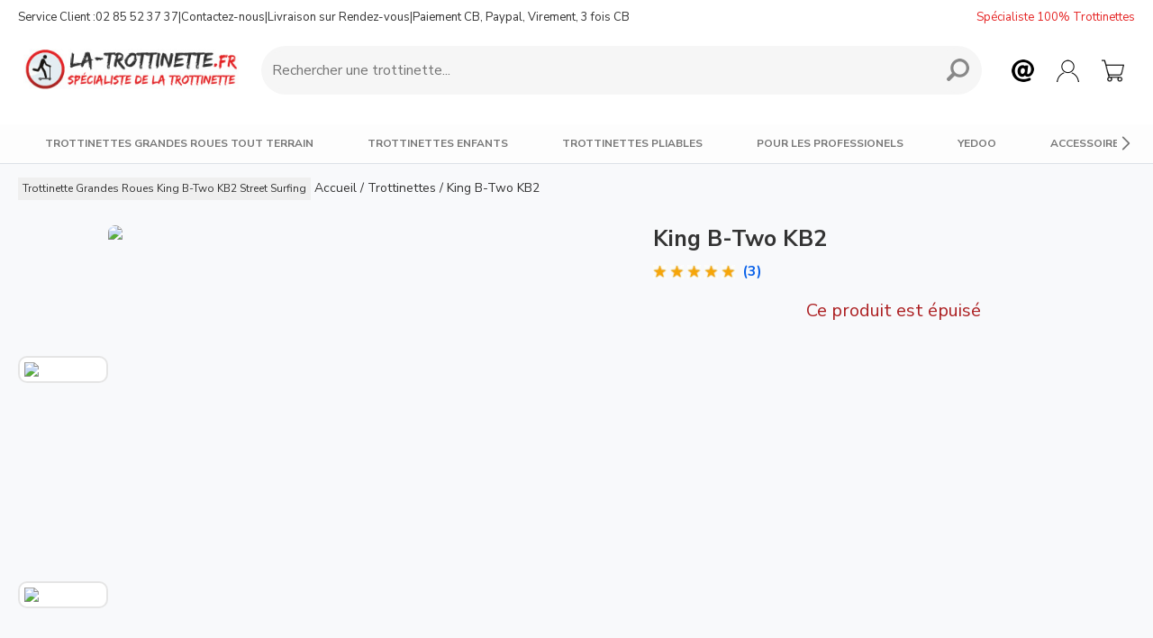

--- FILE ---
content_type: text/html; charset=iso-8859-1
request_url: https://www.la-trottinette.fr/trottinette-grandes-roues-king-b-two-kb2-street-surfing/?rs=18115
body_size: 10655
content:
<!DOCTYPE html>
<html lang="fr-FR" prefix="og: http://ogp.me/ns#">
<head>
<meta http-equiv="Content-Type" content="text/html;charset=iso-8859-1" />
<meta charset="iso-8859-1" />
<title>&#9655; Trottinette Grandes Roues King B-Two KB2 Street Surfing</title>
<meta name="description" content="King B-Two KB2 Street Surfing -  -" />
<meta name="robots" content="index, follow, max-snippet:-1" />
<meta property="og:locale" content="fr_FR" />
<meta property="og:site_name" content="la-trottinette.fr" />
<meta property="og:type" content="product" />
<meta property="og:title" content="Trottinette Grandes Roues King B-Two KB2 Street Surfing" />
<meta property="og:description" content="King B-Two KB2 Street Surfing -  -" />
<meta property="og:url" content="https://www.la-trottinette.fr/trottinette-grandes-roues-king-b-two-kb2-street-surfing/" />
<meta property="product:availability" content="instock" />
<meta property="product:brand" content="Street Surfing" />
<meta property="product:condition" content="new" />
<meta property="product:ean" content="" />
<meta property="product:sale_price:amout" content="" />
<meta property="product:sale_price:currency" content="EUR" />
<meta property="product:retailer_category" content="Trottinettes" />
<meta property="product:retailer_title" content="la-trottinette.fr" />
<meta property="product:category" content="Trottinettes" />
<meta property="og:image" content="https://www.la-trottinette.fr/images/produits/zoom/street-surfing-kb2-off-white-trottinette-enfant-grandes-roues-side.jpg" />
<meta property="og:image" content="https://www.la-trottinette.fr/images/produits/zoom/street-surfing-kb2-west-london-trottinette-enfant-grandes-roues-side.jpg" />
<meta property="twitter:image" content="https://www.la-trottinette.fr/images/produits/zoom/street-surfing-kb2-off-white-trottinette-enfant-grandes-roues-side.jpg" />
<meta property="twitter:image" content="https://www.la-trottinette.fr/images/produits/zoom/street-surfing-kb2-west-london-trottinette-enfant-grandes-roues-side.jpg" />

<link rel="shortcut icon" href="https://www.la-trottinette.fr/images/favicon.png" type="image/x-icon" />
<meta name="viewport" content="width=device-width, initial-scale=1.0, user-scalable=no">
<meta name="apple-mobile-web-app-capable" content="yes" />
<meta name="format-detection" content="telephone=no">
<meta name="page-type" content="">

<meta name="facebook-domain-verification" content="eqgc75lrc25emrytvia23gswusvxqv" />
<link rel='preconnect' href='https://www.sports82.fr'>

<!-- JSON-LD produit -->
<script type="application/ld+json">
{
  "@context": "https://schema.org",
  "@type": "Product", 
  "name": "Trottinette Grandes Roues King B-Two KB2 Street Surfing",
  "description": "King B-Two KB2 Street Surfing - ",
  "sku": "",
  "brand": {
    "@type": "Brand",
    "name": "Street Surfing"
	}
	  ,"aggregateRating": {
		"@type": "AggregateRating",
		"ratingValue": "5",
		"reviewCount": "3"
	  }
}
</script>

<!-- FONT -->
<link rel="preconnect" href="https://fonts.googleapis.com">
<link rel="preconnect" href="https://fonts.gstatic.com" crossorigin>
<link href="https://fonts.googleapis.com/css2?family=Nunito+Sans:ital,opsz,wght@0,6..12,200..1000;1,6..12,200..1000&display=swap" rel="stylesheet">

<!-- JS -->
<script type="text/javascript" src="https://www.la-trottinette.fr/js_general/scripts.v2.min.js?v25.12.08"></script>

<!-- CSS -->
<link rel="stylesheet" href="https://www.la-trottinette.fr/styles_v2.php?v25.12.08">

<base href="https://www.la-trottinette.fr/" />

<link rel="preload" as="image" href="https://www.sports82.fr/images/produits/zoom/street-surfing-kb2-off-white-trottinette-enfant-grandes-roues-side.jpg" />
<link rel="preload" as="image" href="https://www.sports82.fr/images/produits/zoom/street-surfing-kb2-west-london-trottinette-enfant-grandes-roues-side.jpg" />



<link rel="canonical" href="https://www.la-trottinette.fr/trottinette-grandes-roues-king-b-two-kb2-street-surfing/" />
<!--  -->

<!-- Global site tag (gtag.js) - Google Analytics -->
<script async src="https://www.googletagmanager.com/gtag/js?id=G-X7XJKH0BJ4"></script>
<script>
  window.dataLayer = window.dataLayer || [];
  function gtag(){dataLayer.push(arguments);}
	gtag('consent', 'default', {
	  'ad_storage': 'denied',
	  'ad_user_data': 'denied',
	  'ad_personalization': 'denied',
	  'analytics_storage': 'denied',
	  'wait_for_update': 500,
	});
  gtag('js', new Date());
  gtag('config', 'AW-778920777');
  gtag('config', 'UA-53573792-30');
  gtag('config', 'G-X7XJKH0BJ4');
</script>
</head>
<body >
<script>
(function() {
  function initializeGTM() {
    window.dataLayer = window.dataLayer || [];
    function gtag() { dataLayer.push(arguments); }

    gtag('consent', 'update', {
      ad_user_data: 'granted',
      ad_personalization: 'granted',
      ad_storage: 'granted',
      analytics_storage: 'granted'
    });

    if (!document.querySelector('script[src*="googletagmanager.com/gtag/js"]')) {
      var gtagScript = document.createElement('script');
      gtagScript.async = true;
      gtagScript.src = 'https://www.googletagmanager.com/gtag/js?id=G-X7XJKH0BJ4';
      var firstScript = document.getElementsByTagName('script')[0];
      firstScript.parentNode.insertBefore(gtagScript, firstScript);
    }
  }

  function checkAndHandleConsent() {
    try {
      if (localStorage.getItem("consentGranted") === "true") {
        initializeGTM();
        return;
      }

      localStorage.setItem("consentGranted", "true");
      initializeGTM();
    } catch (e) {
      console.error("Erreur avec localStorage: ", e);
    }
  }

  setTimeout(checkAndHandleConsent, 1000);
})();
</script>



<a name="haut" id="haut"></a>

<header>

<!-- <div id="header-code-promo"></div> -->
<!-- <div id="header-black-friday"></div> -->
<!-- <div id="header-marketing">&#128680; Livré avant Noël mais ne tardez pas &agrave; commander ! &#127876;</div> -->


        <div id="header-2" class="header-2-fixed">

            <script>
            $(document).ready(function() {
                if ($(window).width() <= 800 && (!$('#header-code-promo').length || $('#header-code-promo').is(':empty')))
 {
                    setTimeout(function() {
                        $("#fin_promo_header").fadeIn();
                    }, 2000);

                    setTimeout(function() {
                        $("#fin_promo_header").fadeOut();
                    }, 7000);
                }
            });
            </script>

        	<div class="v2-width">

            	<div id="header-2-pre">
                	<div class="support">
                Service Client : <div class="tel">02 85 52 37 37</div> | <a class="popover-contact">Contactez-nous</a> | <a href="livraison.html">Livraison sur Rendez-vous</a> | <a href="paiement-securise.html">Paiement CB, Paypal, Virement, 3 fois CB</a>
                	</div>

                	<div class="slogan">Spécialiste 100% Trottinettes</div>
                </div>


        		<div id="header-2-mobile-menu">
                    <button id="mobile-menu-button" aria-label="Menu mobile">
                        <img src="images/header-mobile-menu-black.png" class="menu-icon">
                    </button>

                    <div id="mobile-menu"></div>

                    <div id="mobile-menu-overlay"></div>
                    <div id="mobile-menu-close">&times;</div>


                </div>

                <div id="header-2-left">
                	<a href="/" title="Le spécialiste de la Trottinette" ><img src="images/logo.jpg" border="0" alt="Le spécialiste de la Trottinette" loading="lazy"></a>
				</div>

                <div id="header-2-center">

                    <form method="get" action="search.php" name="moteur_recherche" itemprop="potentialAction">
                    <div class="search-container">

                            <input type="text" temprop="query-input" name="q" class="search-input" placeholder="Rechercher une trottinette..." aria-label="Requête de recherche" autocomplete="off" value="">
                            <button type="button" class="clear-button" aria-label="Clear input">&times;</button>
                            <button class="search-button">
                                <img src="images/header-search-black.png" alt="Rechercher une trottinette">
                            </button>
                    </div>
                    </form>

                    <div id="search-results">
                        <button id="search-results-close">&times;</button>
                    	<div id="search-results-content"></div>

                    </div>
                    <div id="search-results-overlay"></div>


              	</div>

                <div id="header-2-right">
                    <div class="circle support popover-contact"></div>
                    <a href="compte-client.php" class="circle account"></a>
                    <a href="caddie.php" class="circle cart"><div id="cart-badge" class="badge"></div></a>
                </div>

            </div>

        </div>

        <div id="header-2-desktop" class="menu-categories">

        	<div class="v2-width">

                <div id="header-2-desktop-menu-fixe">

                 	<div class="item "><a href="trottinettes-grandes-roues/" class="drop">Trottinettes Grandes Roues Tout Terrain</a></div>
					<div class="item "><a href="trottinette-enfant/" class="drop">Trottinettes Enfants</a></div>
                 	<div class="item "><a href="trottinette-pliable/" class="drop">Trottinettes Pliables</a></div>
                 	<div class="item "><a href="trottinettes-grandes-roues-pour-les-professionnels/" class="drop">Pour les Professionels</a></div>
               		<div class="item "><a href="trottinette-yedoo/" class="drop">Yedoo</a></div>
                 	<div class="item "><a href="accessoires-trottinette/" class="drop">Accessoires</a></div>
                  	<div class="item deals "><a href="trottinette-promotions/" class="drop">BONS PLANS</a></div>


                </div>

            </div>

        </div>

        <div id="desktop-menu">
        	<button id="desktop-menu-close">&times;</button>
            <div id="desktop-menu-content"></div>
        </div>

        <div id="desktop-menu-overlay"></div>



</header>



<main>
<!-- Facebook Pixel Code -->
<script>
$(document).ready(function() {

	setTimeout(function(){
		!function(f,b,e,v,n,t,s)
		{if(f.fbq)return;n=f.fbq=function(){n.callMethod?
		n.callMethod.apply(n,arguments):n.queue.push(arguments)};
		if(!f._fbq)f._fbq=n;n.push=n;n.loaded=!0;n.version='2.0';
		n.queue=[];t=b.createElement(e);t.async=!0;
		t.src=v;s=b.getElementsByTagName(e)[0];
		s.parentNode.insertBefore(t,s)}(window, document,'script',
		'https://connect.facebook.net/en_US/fbevents.js');
		fbq('init', '146819113949753');
		fbq('track', 'PageView');
	}, 4000);

});
</script>
<!-- End Facebook Pixel Code --><!-- End Facebook Pixel Code -->

	<div id="conteneur">
  		<div class="v2-width">
        	<script src="https://www.la-trottinette.fr/slick/slick.js" type="text/javascript"></script>
<link rel="stylesheet" type="text/css" href="https://www.la-trottinette.fr/slick/slick.css">
<link rel="stylesheet" type="text/css" href="https://www.la-trottinette.fr/slick/slick-theme.css">

<script src="https://www.la-trottinette.fr/slick/slick.js"></script>

<script src="https://www.la-trottinette.fr/js_general/jquery.fancybox.min.js"></script>
<link rel="stylesheet" href="https://www.la-trottinette.fr/js_general/jquery.fancybox.min.css" />


<script>
$(document).ready(function() {

	// SUPPRIMER STYLE EN DUR DU CODE PROMO
	$('.prix_code_promo').removeAttr('style');

	if(window.matchMedia("(min-width: 900px)").matches) {
		$(".prix_public_promo").hide();
		$(".prix_public_promo").delay(2000).fadeIn(2200);

		$(".reservation").hide();
		$(".reservation").delay(2000).fadeIn(2200);
	}


	//$("#prix_promo").hide();
    //$("#prix_promo").delay(2000).fadeIn(2200);

	if(window.matchMedia("(max-width: 468px)").matches) {
		//$('html, body').animate({ scrollTop: $('h2').offset().top - 75}, 50);
	}


	/*$(window).on('load', function () {
		// Vérifie si la page a été chargée via un retour arrière
		if (performance.navigation.type === 2) { // 2 correspond à "back_forward"
			console.log("Chargement via retour arrière détecté. Aucun scroll n'est effectué.");
			return; // Ne fait rien si c'est un retour arrière
		}

		// Vérifie si la hauteur de la fenêtre est inférieure à 800 pixels
		if (window.matchMedia("(max-width: 800px)").matches) {
			// Sélection de l'élément cible
			var targetElement = $('#h2-produit'); // Remplace 'h2-produit' par l'ID ou la classe de ton élément

			// Scroll directement vers l'élément si celui-ci existe
			if (targetElement.length) {
				var additionalOffset = 0;

				// Vérifie si #header-2 a la classe .header-2-fixed
				var headerElement = $('#header-2');
				if (headerElement.length && headerElement.hasClass('header-2-fixed')) {
					additionalOffset = headerElement.outerHeight(); // Calcule la hauteur de #header-2
				}

				$('html, body').animate({
					scrollTop: targetElement.offset().top - additionalOffset - 10
				}, 10); // Délai 10 ms pour une animation instantanée
			}
		}
	});*/

});



</script>

<div id="back-to-top" class="back-to-top-produit"></div>

<div id="produit-v2" class="produit-v2-2">

    <div id="centre" itemscope itemtype="http://schema.org/Product">
    <meta itemprop="itemCondition" itemtype="http://schema.org/OfferItemCondition" content="http://schema.org/NewCondition" />
        <h1 id="h1-produit">Trottinette Grandes Roues King B-Two KB2 Street Surfing</h1>

        <div id="arbo">
            <div itemscope itemtype="https://schema.org/BreadcrumbList"><div class="link" itemprop="itemListElement" itemscope itemtype="https://schema.org/ListItem"><a itemtype="https://schema.org/Thing" itemprop="item" href="https://www.la-trottinette.fr" itemprop="url"><span itemprop="name">Accueil</span></a><meta itemprop="position" content="1" /> /</div><div class="link" itemprop="itemListElement" itemscope itemtype="https://schema.org/ListItem"> <a href="https://www.la-trottinette.fr/trottinette/" itemtype="https://schema.org/Thing" itemprop="item" class="arbo_link"><span itemprop="name">Trottinettes</span></a><meta itemprop="position" content="2" /> /</div><div class="link" itemprop="itemListElement" itemscope itemtype="https://schema.org/ListItem"> <a href="https://www.la-trottinette.fr/trottinette-grandes-roues-king-b-two-kb2-street-surfing/" itemtype="https://schema.org/Thing" itemprop="item" class="arbo_link desactive"><span itemprop="name">King B-Two KB2</span></a><meta itemprop="position" content="3" /></div></div>
        </div>

        <div>

        <div id="produit-content">
            <div id="produit-gauche">




                <!-- IMAGES DESKTOP -->
                <div id="images_desktop_v2">
                    <div id="imagesContainer">
                        <!-- Miniatures à gauche -->
                        <div id="thumbnails">
                            <img src="https://www.sports82.fr/images/produits/liste_200/street-surfing-kb2-off-white-trottinette-enfant-grandes-roues-side.jpg"
                                 width="100"
                                 data-large="https://www.sports82.fr/images/produits/zoom/street-surfing-kb2-off-white-trottinette-enfant-grandes-roues-side.jpg"/>
                            <img src="https://www.sports82.fr/images/produits/liste_200/street-surfing-kb2-west-london-trottinette-enfant-grandes-roues-side.jpg"
                                 width="100"
                                 data-large="https://www.sports82.fr/images/produits/zoom/street-surfing-kb2-west-london-trottinette-enfant-grandes-roues-side.jpg"/>
                        </div>

                        <!-- Image principale à droite -->


                        <div id="mainImageWrapper">

                            <div id="mainImageStatic" style="position:relative;">
                                <img src="https://www.sports82.fr/images/produits/zoom/street-surfing-kb2-off-white-trottinette-enfant-grandes-roues-side.jpg" loading="lazy"/>
                            </div>

                            <div id="mainImage" style="position:relative; display:none;">
                                <a data-src="https://www.sports82.fr/images/produits/zoom/street-surfing-kb2-off-white-trottinette-enfant-grandes-roues-side.jpg" data-fancybox="galleryDesktop">
                                    <img src="https://www.sports82.fr/images/produits/zoom/street-surfing-kb2-off-white-trottinette-enfant-grandes-roues-side.jpg"/>
                                </a>
                                <a data-src="https://www.sports82.fr/images/produits/zoom/street-surfing-kb2-west-london-trottinette-enfant-grandes-roues-side.jpg" data-fancybox="galleryDesktop">
                                    <img src="https://www.sports82.fr/images/produits/zoom/street-surfing-kb2-west-london-trottinette-enfant-grandes-roues-side.jpg"/>
                                </a>
                            </div>

							<link itemprop="image" href="https://www.sports82.fr/images/produits/zoom/street-surfing-kb2-off-white-trottinette-enfant-grandes-roues-side.jpg" />
							<link itemprop="image" href="https://www.sports82.fr/images/produits/zoom/street-surfing-kb2-west-london-trottinette-enfant-grandes-roues-side.jpg" />

                            
                        </div>
                    </div>

                </div>

				<script>
                /* DESKTOP */
                  function initMainImageSliderDesktop() {
                    $('#images_desktop_v2 #mainImageStatic').hide();
                    $('#images_desktop_v2 #mainImage').show();

                    $('#images_desktop_v2 #mainImage').slick({
                      slidesToShow: 1,
                      slidesToScroll: 1,
                      arrows: false,
                      fade: true,
                      asNavFor: '#images_desktop_v2 #thumbnails',
                      lazyLoad: 'progressive'
                    }).on('setPosition', function () {

                      setTimeout(function () {
                        if ($('[data-fancybox="galleryDesktop"]').length > 0) {

                          $('[data-fancybox="galleryDesktop"]:not(.slick-cloned)').off('click.fb').fancybox({
                            loop: true,
                            buttons: ["close"],
                            hash: false,
                            afterShow: function (instance, current) {
                              var currentIndex = current.index;

                              if ($('#images_desktop_v2 #mainImage').length > 0) {

                                $('#images_desktop_v2 #mainImage').slick('slickGoTo', currentIndex);
                              }
                            }
                          });
                        }
                      }, 100);
                    });

                    $('#images_desktop_v2 #mainImage').slick('setPosition');
                  }

                  function initThumbnailsSliderDesktop() {
					$('#images_desktop_v2 #thumbnails').slick({
					  slidesToShow: 4,
					  slidesToScroll: 1,
					  asNavFor: '#mainImage',
					  dots: false,
					  arrows: true,
					  vertical: true,
					  verticalSwiping: true,
					  focusOnSelect: true,
					  lazyLoad: 'progressive',
						prevArrow: '<button type="button" class="slick-prev-vertical chevron-up"></button>',
						nextArrow: '<button type="button" class="slick-next-vertical chevron-down"></button>',
					});
                  }

                /* MOBILE */
                function initMainImageSliderMobile() {
                  const $main = $('#images_mobile_v2 #mainImage');
                  const $thumbs = $('#images_mobile_v2 #thumbnails');

                  $('#images_mobile_v2 #mainImageStatic').hide();
                  $main.show();

                  $main.slick({
                    slidesToShow: 1,
                    slidesToScroll: 1,
                    arrows: true,
                    lazyLoad: 'progressive',
                    swipe: true,
                    asNavFor: '#images_mobile_v2 #thumbnails'
                  }).on('setPosition', function () {
                    setTimeout(function () {
                      $('[data-fancybox="galleryMobile"]:not(.slick-cloned)').off('click.fb').fancybox({
                        loop: true,
                        buttons: ['close'],
                        hash: false,
                        click: false,
                        Carousel: { Navigation: true },
                        afterShow: function (instance, current) {
                          const currentIndex = current.index;
                          const slickIndex = $main.slick('slickCurrentSlide');
                          if (currentIndex !== slickIndex) {
                            $main.slick('slickGoTo', currentIndex);
                          }
                        }
                      });
                    }, 100);
                  });

                  $main.slick('setPosition');
                }

                function initThumbnailsSliderMobile() {
                  $('#images_mobile_v2 #thumbnails').slick({
                    slidesToShow: 3,              // Ou "auto" via CSS si tu veux responsive
                    slidesToScroll: 1,
                    centerMode:true,            // ? pas de zone morte/cliquable
                    focusOnSelect: true,
                    arrows: false,
                    dots: false,
                    asNavFor: '#images_mobile_v2 #mainImage',
                    lazyLoad: 'progressive'
                  });
                }

                // FONCTION GENERALE
                async function loadAndSetupSlick() {
                    await import('https://www.la-trottinette.fr/slick/slick.js');

                    const isMobile = window.innerWidth < 600;

                    // MOBILKE
                    if (isMobile) {

                        initMainImageSliderMobile();
                        initThumbnailsSliderMobile();

                    }
                    // DESKTOP
                    else
                    {
                        // Images desktop
                        $('#images_desktop_v2 #mainImageStatic').hide();
                        $('#images_desktop_v2 #mainImage').show();

                        if ($('#images_desktop_v2 #mainImage').children().length >= 1) {

                          initMainImageSliderDesktop();

                          if ($('#images_desktop_v2 #thumbnails').children().length > 1) {
                            $('#images_desktop_v2 #thumbnails').css('display', 'flex');
                            initThumbnailsSliderDesktop();
                          } else {
                            $('#images_desktop_v2 #thumbnails').hide();
                          }
                        } else {
                          $('#images_desktop_v2 #mainImageStatic').show();
                          $('#images_desktop_v2 #mainImage').hide();
                          $('#images_desktop_v2 #thumbnails').hide();
                        }
                    }
                  }

                  $(window).on('resize load', function () {
                    loadAndSetupSlick().catch(error => console.error('Error loading Slick:', error));
                  });


                </script>

			<div id="produit-contenu">
                <!-- IMAGES MOOD -->
                <div id="images_mood">
                </div>

                <!-- DESCRIPTION PRODUIT MARKETING -->
                <div id="produit-description"><p>La trottinette à grandes roues King B-Two est conçue pour les enfants et adolescents&nbsp; à partir de 8 ans, elle est également adaptée aux adultes jusqu'à 1.70m grâce à sa structure renforcée</p><p>Dotée d'une roue de 16" à l'avant et de 12" à l'arrière, elle se faufile partout, aussi bien en ville que dans les parcs</p><p>Ultra maniable grâce à son guidon de BMX mais également sécuritaire avec ses deux freins V-Brakes, de nouvelles aventures s'ouvrent à tous les riders&nbsp;</p></div>


                <!-- DESCRIPTION PRODUIT -->
                
				<div>
	
</div>
<img src="https://www.sports82.fr/images/marques/251.jpg" alt="Street Surfing" class="produit-logo-marque" width="150" height="100%">

<br/><b>Garantie</b> : 1 an


                <!-- FICHE PRODUIT MARKETING -->

                    <div id="fpm_">


                        <div class="clear"></div>
                    </div>

                <div>

                <!-- VIDEOS -->
                <div id="videos">
                    <a name="videos"></a>

                    <div id="videos_c">
                    </div>
                </div>

                <div id="fiche-technique">
                    <h2 class= "titre">Fiche Technique</h2>

					<ul>
</ul>

					<ul>
					</ul>


                </div>


                </div>

                <!-- AVIS CLIENTS -->
                <div id="temoignages">
                    <h2 class="titre"><a name="avis_clients"></a>Avis Clients</h2>

                    <div id="avis-ajax">
                        <div class="temoignage">
                            <span class="nom"><b>dominique</b></span>
                            <span class="note_etoile"><img src="images/etoile.jpg" border="0" width="15" height="15" alt="étoile 1" loading="lazy" style="vertical-align: middle;">&nbsp;<img src="images/etoile.jpg" border="0" width="15" height="15" alt="étoile 2" loading="lazy" style="vertical-align: middle;">&nbsp;<img src="images/etoile.jpg" border="0" width="15" height="15" alt="étoile 3" loading="lazy" style="vertical-align: middle;">&nbsp;<img src="images/etoile.jpg" border="0" width="15" height="15" alt="étoile 4" loading="lazy" style="vertical-align: middle;">&nbsp;<img src="images/etoile.jpg" border="0" width="15" height="15" alt="étoile 5" loading="lazy" style="vertical-align: middle;">&nbsp;</span>
                            <span class="note">5/5</span>
                            <span class="achat">Achat confirmé</span>
                            <div class="tem-cli">
                                <img src="images/temoignage-quote.gif" width="23" height="16" class="quote" alt="Avis Client ">
                                <p class="contenu" >Bonjour
Très belle trottinette testée en foret super solide pour moi 64 ans pour 92 kg je me suis éclater avec ma petite fille, je recommande vivement. Livraison impeccable.
Merci
  </p>

                            </div>

                            <div class="clear"></div>
                        </div>
                        <div class="temoignage">
                            <span class="nom"><b>Joris</b></span>
                            <span class="note_etoile"><img src="images/etoile.jpg" border="0" width="15" height="15" alt="étoile 1" loading="lazy" style="vertical-align: middle;">&nbsp;<img src="images/etoile.jpg" border="0" width="15" height="15" alt="étoile 2" loading="lazy" style="vertical-align: middle;">&nbsp;<img src="images/etoile.jpg" border="0" width="15" height="15" alt="étoile 3" loading="lazy" style="vertical-align: middle;">&nbsp;<img src="images/etoile.jpg" border="0" width="15" height="15" alt="étoile 4" loading="lazy" style="vertical-align: middle;">&nbsp;<img src="images/etoile.jpg" border="0" width="15" height="15" alt="étoile 5" loading="lazy" style="vertical-align: middle;">&nbsp;</span>
                            <span class="note">5/5</span>
                            <span class="achat">Achat confirmé</span>
                            <div class="tem-cli">
                                <img src="images/temoignage-quote.gif" width="23" height="16" class="quote" alt="Avis Client ">
                                <p class="contenu" >Excellente trottinette ! Pour mes déplacements loisirs.
Bon conseil avant achat par tel. Livraison express.</p>

                            </div>

                            <div class="clear"></div>
                        </div>
                        <div class="temoignage">
                            <span class="nom"><b>Emy</b></span>
                            <span class="note_etoile"><img src="images/etoile.jpg" border="0" width="15" height="15" alt="étoile 1" loading="lazy" style="vertical-align: middle;">&nbsp;<img src="images/etoile.jpg" border="0" width="15" height="15" alt="étoile 2" loading="lazy" style="vertical-align: middle;">&nbsp;<img src="images/etoile.jpg" border="0" width="15" height="15" alt="étoile 3" loading="lazy" style="vertical-align: middle;">&nbsp;<img src="images/etoile.jpg" border="0" width="15" height="15" alt="étoile 4" loading="lazy" style="vertical-align: middle;">&nbsp;<img src="images/etoile.jpg" border="0" width="15" height="15" alt="étoile 5" loading="lazy" style="vertical-align: middle;">&nbsp;</span>
                            <span class="note">5/5</span>
                            <span class="achat">Achat confirmé</span>
                            <div class="tem-cli">
                                <img src="images/temoignage-quote.gif" width="23" height="16" class="quote" alt="Avis Client ">
                                <p class="contenu" >Acheté cette trottinette pour son look.
Bonne qualité et confort après quelques utilisations.</p>

                            </div>

                            <div class="clear"></div>
                        </div>

                        <div class="pagination-avis"
                        	style="display:none;"
                             data-page="1"
                             data-total="1"
                             data-produit="3669">

                          <span class="page-info">Page 1 sur 1</span>

                          <button class="pagination-btn next" title="Page suivante">
                            <span class="chevron chevron-right"></span>
                          </button>
                        </div>

                        <script>
						$(document).ready(function() {
						  $('.pagination-avis').each(function() {
							const totalPages = parseInt($(this).data('total'), 10);
							if (totalPages > 1) {
							  $(this).show();
							}
						  });
						});
						</script>

                    </div>

                    <span class="clear"></span>
                </div>

				<script>
                $(document).ready(function () {
                  $('#avis-ajax').on('click', '.pagination-avis .prev, .pagination-avis .next', function (e) {
                    e.preventDefault();

                    const $pagination = $('.pagination-avis');
                    let currentPage = parseInt($pagination.data('page'));
                    const totalPages = parseInt($pagination.data('total'));
                    const idProduit = $pagination.data('produit');

                    if ($(this).hasClass('prev') && currentPage > 1) {
                      currentPage--;
                    } else if ($(this).hasClass('next') && currentPage < totalPages) {
                      currentPage++;
                    } else {
                      return;
                    }

                    $.ajax({
                      url: 'produit_3_avis.php',
                      type: 'GET',
                      data: {
                        page: currentPage,
                        id_produit: idProduit
                      },
                      success: function (response) {
                        $('#avis-ajax').html(response);
                        $('html, body').animate({
                          scrollTop: $('#avis-ajax').offset().top - 60
                        }, 400);

						  const $pagination = $('.pagination-avis');
						  const currentPage = parseInt($pagination.data('page'), 10);
						  const totalPages = parseInt($pagination.data('total'), 10);

						  // Supprimer la flèche "précédente" si on est sur la première page
						  if (currentPage === 1) {
							$('.pagination-btn.prev').remove();
						  }

						  // Supprimer la flèche "suivante" si on est sur la dernière page
						  if (currentPage === totalPages) {
							$('.pagination-btn.next').remove();
						  }
                      },
                      error: function () {

                      }
                    });
                  });
                });
                </script>



                <!-- QUESTIONS -->
                <div id="faq">

                     <a name="faq"></a>

                    <h2 class="titre">Vos questions</h2>


                    


                    <div id="ajax_poser_question"></div>

                    <script type="text/javascript">
                    var affichage_questions = 0;
                    $(window).scroll(function() {

                        var top_of_element = $("#ajax_poser_question").offset().top;
                        var bottom_of_element = $("#ajax_poser_question").offset().top + $("#ajax_poser_question").outerHeight();
                        var bottom_of_screen = $(window).scrollTop() + $(window).innerHeight();
                        var top_of_screen = $(window).scrollTop();

                        if ((bottom_of_screen > top_of_element) && (top_of_screen < bottom_of_element) && affichage_questions == 0){

                            affichage_questions = 1;

                            // LOAD FORM
                            $.ajax({
                              url: 'produit_3_question.php',
                              type: 'POST',
                              data: 'id_produit=3669',
                              dataType: 'html',

                              success: function(code_html) {
                                  $("#ajax_poser_question").html(code_html);

                                    grecaptcha.ready(function () {
                                        grecaptcha.execute('6LcP7YIUAAAAAJ-AW15Z5GXJZYAudWfQUMsvy2E6', { action: 'contact' }).then(function (token) {
                                            var recaptchaResponse = document.getElementById('recaptcha');
                                            recaptchaResponse.value = token;
                                        });
                                    });

                              }
                            });

                        }

                    });
                    </script>

                </div>

                <!-- RECOMMANDATIONS -->
                <div id="recommandations"></div>
                <script type="text/javascript">

                var affichage_cross = 0;
                $(window).scroll(function() {

                        var top_of_element = $("#recommandations").offset().top;
                        var bottom_of_element = $("#recommandations").offset().top + $("#recommandations").outerHeight();
                        var bottom_of_screen = $(window).scrollTop() + $(window).innerHeight();
                        var top_of_screen = $(window).scrollTop();

                        if ((bottom_of_screen > top_of_element) && (top_of_screen < bottom_of_element) && affichage_cross == 0){
                            affichage_cross = 1;
                            $.ajax({
                               type: 'POST',
                               url : 'ajax-produit-cross.php?id_produit=3669',
                               success: function (cross) {
                                    $("#recommandations").html(cross);
                                }
                            });

                        }
                });
                </script>

    		</div>

            </div>

            <form action="caddie-add.php" method="get" name="ajouter">
       		<div id="produit-droite">

               

                <div id="bloc-commande">


                	<h2 id="h2-produit">King B-Two KB2</h2>
                     
                      <div id="avis-clients"><div id="temoignages-header-v2" itemprop="aggregateRating" itemscope itemtype="https://schema.org/AggregateRating"><span itemprop="ratingValue" style="display:none;">5</span><img src="images/etoile.jpg" border="0" width="15" height="15" alt="étoile 1" loading="lazy" style="vertical-align: middle;">&nbsp;<img src="images/etoile.jpg" border="0" width="15" height="15" alt="étoile 2" loading="lazy" style="vertical-align: middle;">&nbsp;<img src="images/etoile.jpg" border="0" width="15" height="15" alt="étoile 3" loading="lazy" style="vertical-align: middle;">&nbsp;<img src="images/etoile.jpg" border="0" width="15" height="15" alt="étoile 4" loading="lazy" style="vertical-align: middle;">&nbsp;<img src="images/etoile.jpg" border="0" width="15" height="15" alt="étoile 5" loading="lazy" style="vertical-align: middle;">&nbsp; <span class="txt">(3)</span><meta itemprop="reviewCount" content="3" /></div></div>
                        <div id="sells"></div>


                        <meta itemprop="name" content="King B-Two KB2"/>
                        <div itemprop="brand" itemtype="https://schema.org/Brand" itemscope>
                        	<meta itemprop="name" content="Street Surfing" />
                      	</div>
                        <meta itemprop="category" content="Trottinettes"/>
                        <meta itemprop="sku" content="17347"/>
                        <meta itemprop="description" content="King B-Two KB2 Street Surfing -  -"/>

                	<!-- IMAGES MOBILE -->
                    <div id="images_mobile_v2">
                        <div id="imagesContainer">

                            <!-- Image principale à droite -->
                            <div id="mainImageWrapper">
                                <div id="mainImageStatic" style="position:relative;">
                                    <img src="https://www.sports82.fr/images/produits/zoom/street-surfing-kb2-off-white-trottinette-enfant-grandes-roues-side.jpg" loading="lazy"/>
                                </div>

                                <div id="mainImage" style="position:relative; display:none;">
                                    <a data-src="https://www.sports82.fr/images/produits/zoom/street-surfing-kb2-off-white-trottinette-enfant-grandes-roues-side.jpg" data-fancybox="galleryMobile">
                                        <img src="https://www.sports82.fr/images/produits/zoom/street-surfing-kb2-off-white-trottinette-enfant-grandes-roues-side.jpg"/>
                                    </a>
                                    <a data-src="https://www.sports82.fr/images/produits/zoom/street-surfing-kb2-west-london-trottinette-enfant-grandes-roues-side.jpg" data-fancybox="galleryMobile">
                                        <img src="https://www.sports82.fr/images/produits/zoom/street-surfing-kb2-west-london-trottinette-enfant-grandes-roues-side.jpg"/>
                                    </a>
                                </div>

                                
                            </div>

                            <!-- Miniatures à gauche -->
                            <div id="thumbnails">
                                <img src="https://www.sports82.fr/images/produits/liste_200/street-surfing-kb2-off-white-trottinette-enfant-grandes-roues-side.jpg"
                                     width="100"
                                     data-large="https://www.sports82.fr/images/produits/zoom/street-surfing-kb2-off-white-trottinette-enfant-grandes-roues-side.jpg"/>
                                <img src="https://www.sports82.fr/images/produits/liste_200/street-surfing-kb2-west-london-trottinette-enfant-grandes-roues-side.jpg"
                                     width="100"
                                     data-large="https://www.sports82.fr/images/produits/zoom/street-surfing-kb2-west-london-trottinette-enfant-grandes-roues-side.jpg"/>
                            </div>

                        </div>
                    </div>


                    <div id="produit-droite">
    <div id="produit-commande-3-epuise" itemprop="offers" itemscope itemtype="http://schema.org/Offer">
    	<link itemprop="availability" href="http://schema.org/OutOfStock" /></span>
        <link itemprop="priceCurrency" content="EUR" />
        <link itemprop="price" content="0" />

    	Ce produit est épuisé
    </div>
</div>


					<div class="produit-v2-2-puces"> </div>


    			</div>


       	  	</div>
        	</form>

         </div>

	</div>


</div>

  <script type="text/javascript">
    $(document).on('ready', function() {
      $("#cross-selling").slick({
        infinite: true,
        slidesToShow: 4,
        slidesToScroll: 1,

		responsive: [
		{
		  breakpoint: 768,
		  settings: {
			slidesToShow: 3,
		  }
		},
		{
		  breakpoint: 480,
		  settings: {
			slidesToShow: 1,
		  }
		}
	  ]
      });
    });
  </script>



<!-- Code Google de la balise de remarketing -->
<script type="text/javascript">
var google_tag_params = {
ecomm_prodid: '17347',
ecomm_pagetype: 'product',
ecomm_totalvalue: '',
};
</script>

<script type="text/javascript">
var price_teacher_datas = {
	page: 'product',
	product_id : '3669',
	product_reference_id : '17347',
	product_name : 'King B-Two KB2',
	product_reference_name : '',
	list_price : '',
	price : '',
	brand : 'Street Surfing',
	category: 'Trottinettes',
	image: 'https://www.sports82.fr/images/produits/zoom/street-surfing-kb2-off-white-trottinette-enfant-grandes-roues-side.jpg',
	gtin: '',
	in_stock: '0',
};

</script>
<script>
setTimeout(function(){
	fbq('track', 'ViewContent', {
		content_type: 'product',
		content_ids: ['17347'],
		content_name: 'King B-Two KB2',
	});
}, 4500);
</script>

<script>
/* VIDEO */
(function() {

    var youtube = document.querySelectorAll(".youtube");

    youtube.forEach(function(youtubeElement) {
        // Charger directement l'iframe
        var iframe = document.createElement("iframe");

        iframe.setAttribute("frameborder", "0");
        iframe.setAttribute("allowfullscreen", "true"); // Permettre le plein écran
        iframe.setAttribute("allow", "accelerometer; autoplay; clipboard-write; encrypted-media; gyroscope; picture-in-picture; fullscreen"); // Permettre le plein écran et autres options
        iframe.setAttribute("loading", "lazy");
        iframe.setAttribute("title", "YouTube video player");
        iframe.setAttribute("src", "https://www.youtube.com/embed/" + youtubeElement.dataset.embed + "?rel=0&showinfo=0&mute=1");

        // Ajouter l'iframe au DOM
        youtubeElement.innerHTML = "";
        youtubeElement.appendChild(iframe);
    });

})();
</script>

<script type='text/javascript'>
var ariCExcludePage = true;
</script>

        </div>
        <div class="clear"></div>
    </div>


</main>

<div id="shadowing" onclick="document.getElementById('box_caddie').style.display='none';document.getElementById('shadowing').style.display='none';"></div>

<div id="shadowing_categorie_produit" onclick="document.getElementById('box_categorie_produit').style.display='none';document.getElementById('shadowing_categorie_produit').style.display='none';"></div>

<div id="shadowing_contact" onclick="document.getElementById('box_contact').style.display='none';document.getElementById('shadowing_contact').style.display='none';"></div>

<div id="shadowing_g5ans" onclick="document.getElementById('box_g5ans').style.display='none';document.getElementById('shadowing_g5ans').style.display='none';"></div>


<div id="box_caddie"></div>
<div id="box_categorie_produit"></div>
<div id="box_contact"></div>
<div id="box_g5ans"></div>

<div class="popover popover-75">
	<button class="popover-close">&times;</button>
    <div class="popover-content"></div>
</div>
<div class="popover popover-custom">
	<button class="popover-close">&times;</button>
    <div class="popover-content"></div>
</div>
<div class="popover-overlay"></div>

<footer id="footer-2">

     <div id="support-header">

     	<div class="v2-width">

        	<div id="support-header-content">

                <div class="bloc popover-contact">
                    <div class="image"><img src="images/footer-bloc-contact.png" alt="Contact" width="32" height="32" loading="lazy"/></div>
                    <div class="bloc-message">
                        <div class="titre">Service Client</div>
                        <div class="contenu">02 85 52 37 37 ou par email</div>
                    </div>
                </div>

                <div class="bloc">
                    <div class="image"><img src="images/footer-bloc-securite.png" alt="Sécurité" width="32" height="32" loading="lazy"/></div>
                    <div class="bloc-message">
                        <div class="titre">PAIEMENT SéCURISé</div>
                        <div class="contenu">Paiements par CB, Paypal, chèques, virement...</div>
                    </div>
                </div>

                <div class="bloc">
                    <div class="image"><img src="images/footer-bloc-garantie.png" alt="Garantie" width="32" height="32" loading="lazy"/></div>
                    <div class="bloc-message">
                        <div class="titre">GARANTIE PRIX BAS</div>
                        <div class="contenu">Nous garantissons les prix les plus bas possibles</div>
                    </div>
                </div>


            </div>

        </div>


     </div>

     <div class="v2-width">
        <div id="support">

            <div class="column"><img src="images/footer-logo.jpg" border="0" loading="lazy"></div>

            <div class="column">
                <div class="titre">La-Trottinette.fr</div>
                      <div class="line"><a class="popover-contact">Contact</a></div>
                      <div class="line" id="obf_2"></div>
                      <div class="line" id="obf_3"></div>
                      <div class="line"><a href="avis-clients.html">Avis Clients</a></div>

                    <script type='text/javascript'>
					var s="=ejw!dmbtt>#mjof#?=b!isfg>#qmbo.tjuf/iunm#?Qmbo!ev!tjuf=0b?=0ejw?";
					m=""; for (i=0; i<s.length; i++) {	if(s.charCodeAt(i) == 28){	  m+= '&';} else if (s.charCodeAt(i) == 23) {	  m+= '!';} else {	  m+=String.fromCharCode(s.charCodeAt(i)-1);	}}
					document.getElementById('obf_2').innerHTML = m;

					var s="=b!isfg>#nfoujpot.mfhbmft/iunm#?Nfoujpot!Mêhbmft=0b?";
					m=""; for (i=0; i<s.length; i++) {	if(s.charCodeAt(i) == 28){	  m+= '&';} else if (s.charCodeAt(i) == 23) {	  m+= '!';} else {	  m+=String.fromCharCode(s.charCodeAt(i)-1);	}}
					document.getElementById('obf_3').innerHTML = m;
					</script>

            </div>

            <div class="column">
                <div class="titre">Vos commandes</div>
                      <div class="line" id="obf_5"></div>
                      <div class="line" id="obf_6"></div>
                      <div class="line" id="obf_7"></div>
                      <div class="line" id="obf_8"></div>

                    <script type='text/javascript'>
					var s="=b!isfg>#qbjfnfou.tfdvsjtf/iunm#?Qbjfnfou!Têdvsjtê=0b?";
					m=""; for (i=0; i<s.length; i++) {	if(s.charCodeAt(i) == 28){	  m+= '&';} else if (s.charCodeAt(i) == 23) {	  m+= '!';} else {	  m+=String.fromCharCode(s.charCodeAt(i)-1);	}}
					document.getElementById('obf_5').innerHTML = m;

					var s="=b!isfg>#mjwsbjtpo/iunm#?Mjwsbjtpo=0b?";
					m=""; for (i=0; i<s.length; i++) {	if(s.charCodeAt(i) == 28){	  m+= '&';} else if (s.charCodeAt(i) == 23) {	  m+= '!';} else {	  m+=String.fromCharCode(s.charCodeAt(i)-1);	}}
					document.getElementById('obf_6').innerHTML = m;

					var s="=b!isfg>#dpoejujpot.hfofsbmft.wfouf/qiq#?DHW=0b?";
					m=""; for (i=0; i<s.length; i++) {	if(s.charCodeAt(i) == 28){	  m+= '&';} else if (s.charCodeAt(i) == 23) {	  m+= '!';} else {	  m+=String.fromCharCode(s.charCodeAt(i)-1);	}}
					document.getElementById('obf_7').innerHTML = m;

					var s="=b!isfg>#tvjwj.dpnnboef/iunm#?Tvjwj!ef!Dpnnboef=0b?";
					m=""; for (i=0; i<s.length; i++) {	if(s.charCodeAt(i) == 28){	  m+= '&';} else if (s.charCodeAt(i) == 23) {	  m+= '!';} else {	  m+=String.fromCharCode(s.charCodeAt(i)-1);	}}
					document.getElementById('obf_8').innerHTML = m;
					</script>
            </div>

            <div class="column">
            	<div class="titre">Nos Trottinettes</div>
                        <div class="line"><a href="trottinette/">Trottinettes</a></div>
                        <div class="line"><a href="trottinettes-grandes-roues/">Trottinettes Grandes Roues</a></div>
                        <div class="line"><a href="trottinettes-tout-terrain/">Trottinettes Tout Terrain</a></div>
                        <div class="line"><a href="trottinette-pliable/">Trottinettes Pliables</a></div>
                        <div class="line"><a href="trottinette-freestyle/">Trottinettes Freestyle</a></div>
                        <div class="line"><a href="trottinettes-electriques/">Trottinettes Electriques</a></div>
                        <div class="line"><a href="trottinette-3-roues/">Trottinettes 3 Roues</a></div>
                      	<div class="line"><a href="trottinette-enfant/">Trottinettes Enfants</a></div>
                      	<div class="line"><a href="trottinette-adulte/">Trottinettes Adultes</a></div>
                      	<div class="line"><a href="trottinette-yedoo/">Trottinettes Yedoo</a></div>
                        <div class="line"><a href="trottinette-decouverte/">Découvrir la Trottinette</a></div>
                        <div class="line"><a href="guide-achat-trottinette/">Guide d'Achat Trottinette</a></div>
            </div>

            <div class="column">
            	<a href="paiement-securise.html"><img src="images/footer-paiement.jpg" alt="Paiement Trottinette" border="0" loading="lazy"/></a>
            </div>

        </div>

        <div id="copyright">
        &copy; 2009-2026 LB82. Tous droits réservés - la-trottinette.fr - SARL LB 82 - 13 Rue Louis Delage 44360 VIGNEUX DE BRETAGNE
        </div>

	</div>

</footer>

<script type="text/javascript">
$(document).ready(function(){

	// LAZY
	$("img").lazyload({
		skip_invisible : false,
		effect : "fadeIn",
		threshold : 600
	});
	$(window).trigger('scroll');

});
</script>

</body>
</html>
<script>
var cacLbRe = true;
</script>


--- FILE ---
content_type: text/html; charset=iso-8859-1
request_url: https://www.la-trottinette.fr/ajax-caddie-header.php
body_size: -99
content:
{"cartCount":""}



--- FILE ---
content_type: text/css;charset=UTF-8
request_url: https://www.la-trottinette.fr/styles_v2.php?v25.12.08
body_size: 42081
content:
@charset "utf-8";


@charset "iso-8859-1";html{margin:0;padding:0;}body{font-size:14px;margin:0;padding:0;font-family:Arial, Verdana, Helvetica, sans-serif;color:#333333;}p{margin-top:0px;margin-bottom:0px;}img{max-width:100%;height:auto;}@media (max-width: 768px), (max-device-width : 768px) and (orientation :portrait){body{background-color:#FFF;}img{}}a{color:#333;}.message{color:#C30;}h5{float:left;width:30%;}textarea{font-family:Arial, Verdana, Helvetica, sans-serif;}#contenu{width:1050px;overflow:hidden;margin-left:auto;margin-right:auto;height:auto;background-color:#FFF;}.content{width:100%;max-width:1300px;margin-left:auto;margin-right:auto;}@media (max-width:1300px){.content{width:calc(100% - 10px);padding-left:5px;padding-right:5px;}}.champtexte{border:1px solid #2D392B;background-color:#F8F8F8;-webkit-appearance:none;border-radius:0;}select, select.champtexte{border:1px solid #2D392B;background-color:#F8F8F8;border-radius:0;-webkit-appearance:menulist;}.champtexte_qte{-webkit-appearance:none;border-radius:0;margin:0;padding:0;border:1px solid #2D392B;background-color:#F8F8F8;text-align:center;margin-left:3px;margin-right:3px;width:38px;height:38px;font-size:16px;display:inline;vertical-align:middle;}.champtexte_p15{border:1px solid #2D392B;background-color:#F8F8F8;-webkit-appearance:none;padding:10px;font-size:18px;max-width:calc(100% - 22px);}select.champtexte_p15{border:1px solid #2D392B;background-color:#F8F8F8;padding:10px;font-size:18px;max-width:100%;-webkit-appearance:none;appearance:none;height:60px;}#list_pays{position:relative;display:inline-block;}#list_pays:after{content:"\0025BC";position:absolute;right:10px;top:50%;transform:translateY(-50%);pointer-events:none;}.add_qte{cursor:pointer;margin:0px;vertical-align:middle;}.button{height:25px;line-height:20px;color:#666;font-size:11.5px;border:2px solid #CCC;padding:0;padding-left:5px;padding-right:5px;cursor:pointer;-webkit-appearance:none;}.button_validation_commande{height:35px;line-height:30px;color:#FFF;font-size:16px;border:2px solid #CCC;padding:0;padding-left:5px;padding-right:5px;cursor:pointer;background-color:#59B200;font-weight:bold;-webkit-appearance:none;}.button_maj{border:1px solid #333;background-color:#333;color:#FFF;font-weight:bold;font-size:10px;cursor:pointer;}@media (max-width: 768px), (max-device-width : 768px) and (orientation :portrait){table{width:98%;}}h1{font-size:25px;width:auto;min-height:25px;height:auto;line-height:30px;text-align:left;border-bottom-style:none;margin:0;padding:0;margin-top:10px;margin-bottom:10px;font-style:normal;font-family:Arial, Verdana, Helvetica, sans-serif;}h2{font-size:20px;font-weight:bold;width:auto;min-height:20px;line-height:20px;text-align:left;border-bottom-style:none;margin:0;padding:0;margin-top:20px;margin-bottom:10px;font-style:normal;}@media (max-width: 768px), (max-device-width : 768px) and (orientation :portrait){h1{margin-top:0px;margin-bottom:15px;text-align:center;}}.clear{clear:both;}.text-align-left{text-align:left;}#arbo{font-size:12px;padding-bottom:10px;min-height:30px;display:inline-block;margin-left:5px;}@media (max-width:469px){#arbo{display:none;font-size:12px;margin-top:15px;}}#arbo img{margin-top:-5px;}#arbo .arbo_link{color:#333333;}.link{display:inline;}#arbo .desactive{text-decoration:none;}#centre{margin:0;height:auto;padding-bottom:30px;text-align:left;line-height:23px;margin-left:auto;margin-right:auto;width:100%;}#centre-gauche{margin-left:10px;margin-top:0px;min-height:500px;height:auto;float:left;width:75%;padding-bottom:10px;}#centre-droite{margin-right:10px;margin-top:0px;min-height:500px;height:auto;float:right;width:75%;padding-bottom:10px;}#droite{float:right;max-width:260px;width:20%;min-height:500px;height:auto;border-left-width:1px;border-left-style:solid;border-left-color:#F4F4F4;padding-left:30px;}#gauche{float:left;max-width:260px;width:20%;min-height:500px;height:auto;}#centre-page{margin-left:auto;margin-right:auto;height:auto;padding-bottom:30px;text-align:left;line-height:23px;margin-left:auto;margin-right:auto;width:100%;max-width:800px;}#centre-page h3{color:#69F;font-size:14px;padding:0px;background-color:#FFF;margin-bottom:3px;}@media (max-width: 768px), (max-device-width : 768px) and (orientation :portrait){#gauche{display:none;}#centre-droite{width:95%;}#centre, #centre-page{padding-left:5px;padding-right:5px;width:calc(100% - 10px);}#centre-gauche{padding-left:15px;padding-right:15px;width:95%;width:calc(100% - 30px);}#droite{float:none;max-width:1500px;margin-top:20px;padding-left:15px;padding-right:15px;width:95%;width:calc(100% - 30px);border:none;}}#header-message{display:flex;align-items:center;justify-content:center;background-color:#D76011;color:#FFF;text-align:center;padding:10px;width:calc(100% - 20px);font-size:16px;}@media (max-width: 768px), (max-device-width : 768px) and (orientation :portrait){#header-message{padding:5px;width:calc(100% - 10px);z-index:475;top:0;font-size:13px;position:fixed;display:none;}#header-message img{display:none;}}#header-message img{height:20px;margin-right:5px;}#header{padding:10px;padding-bottom:15px;padding-top:0px;height:auto;width:98%;max-width:1280px;margin-left:auto;margin-right:auto;background-color:#FFF;}#header #header-pre{font-size:11.5px;min-height:20px;height:auto;line-height:20px;margin-bottom:10px;}#header #header-pre #header-pre-left{float:left;width:75%;text-align:left;}#header #header-pre #header-pre-right{float:right;width:25%;text-align:right;color:#06528B;}#header #header-pre .tel{display:inline;color:#003366;margin-right:5px;}#header #header-pre .garantie{color:#AC1F21;font-weight:bold;}#header #header-pre a{margin-left:5px;margin-right:5px;}#header #header-pre a.first{margin-left:0px;}@media all and (max-width:1300px){#header #header-pre a{margin-left:2px;margin-right:2px;}}@media (max-width: 768px), (max-device-width : 768px) and (orientation :portrait){#header #header-pre{display:none;}}#header #header-left{width:20%;float:left;text-align:left;}#header #header-center{width:55%;float:left;text-align:center;}#header #header-right{width:25%;float:right;}@media all and (max-width:1300px){#header #header-left{width:20%;}#header #header-center{width:45%;}#header #header-right{width:35%;}}@media (max-width: 768px), (max-device-width : 768px) and (orientation :portrait){#header #header-right{display:none;}#header #header-left{display:none;}#header #header-center{display:none;}}#header #logo{margin-top:10px;display:block;width:100%;text-align:left;}#header #logo img{margin-left:auto;margin-right:auto;}#header #logo-responsive{text-align:center;display:none;}@media (max-width: 768px), (max-device-width : 768px) and (orientation :portrait){#header #logo img{}#header #logo-responsive{display:block;float:left;width:30%;}}#header-center #slogan{font-family:'Keepcal',Arial, Verdana, Helvetica, sans-serif;font-size:17px;}@media (max-width: 768px), (max-device-width : 768px) and (orientation :portrait){#header-center #slogan{font-size:14px;display:none;}}#header-center #recherche{width:80%;height:36px;text-align:left;line-height:40px;margin-top:15px;margin-left:auto;margin-right:auto;}.moteur-recherche #champ, .moteur-recherche .champ{width:80%;width:-webkit-calc(100% - 85px);width:-moz-calc(100% - 85px);width:calc(100% - 85px);height:30px;line-height:30px;vertical-align:middle;float:left;background-repeat:no-repeat;background-position:right;border:0;font-size:1rem;padding:5px;border:5px solid #F4F4F4;}.moteur-recherche #champ:focus, .moteur-recherche .champ:focus{outline:none;}.moteur-recherche #boutton{cursor:pointer;vertical-align:middle;text-align:center;float:left;height:40px;width:40px;background-color:#707070;border:5px solid #707070;}.moteur-recherche #boutton #search-button{height:40px;width:40px;}@media all and (max-width:420px){#header-center #recherche{width:90%;margin-top:0px;}}#header-right #contact{font-family:'Keepcal-light',Arial, Verdana, Helvetica, sans-serif;font-size:17px;text-align:center;width:100%;}#header-right #contact #tel{display:inline;color:#468C00;white-space:nowrap;}@media all and (max-width:420px){#header-right #contact{display:none;}}#header-right #contact:hover{cursor:pointer;}#header-right #compte-client{margin-top:15px;float:left;width:48%;}#header-right #compte-client #picto-client{float:left;width:45px;}#header-right #compte-client #text-client{float:left;width:calc(100% - 45px);line-height:40px;font-size:15px;white-space:nowrap;}#header-right #caddie-client{margin-top:15px;float:left;margin-left:4%;width:48%;}#header-right #caddie-client #picto-client{float:left;width:45px;}#header-right #caddie-client #text-client{float:left;width:calc(100% - 45px);line-height:40px;font-size:15px;white-space:nowrap;}#header-right #caddie-client #text-client #lien_panier{display:inline;margin-left:2px;}#lien_panier{color:#AC1F21;}#panier_mobile_badge{position:absolute;top:-4px;right:2px;background-color:#AC1F21;color:white;border-radius:50%;display:flex;justify-content:center;align-items:center;width:15px;height:15px;line-height:15px;font-size:10px;}#panier_mobile_badge:empty{display:none;}#menu-responsive #panier{position:relative;display:inline-block;}#conteneur{max-width:1300px;width:98%;margin-left:auto;margin-right:auto;min-height:500px;height:auto;padding-top:15px;background-color:#FFF;padding-bottom:30px;}#header a{text-decoration:none;}#header a:hover{text-decoration:underline;}#header-responsive{display:none;}#recherche-responsive{display:none;background-color:#FFFFFF;}@media (max-width: 768px), (max-device-width : 768px) and (orientation :portrait){#header{padding:0px;margin-top:0px;margin-bottom:10px;min-height:0px;height:auto;width:98%;margin-left:auto;margin-right:auto;display:none;}#header-responsive{display:block;position:fixed;background-color:#006699;color:#FFF;text-align:center;padding:2px;width:100%;z-index:400;top:0;}#header #header-left{width:30%;height:45px;}#header #logo{display:block;margin-left:auto;margin-right:auto;width:100%;text-align:center;}#header #logo img{margin-left:auto;margin-right:auto;}#header #header-center{width:70%;}#header #header-right{display:none;margin-left:auto;margin-right:auto;width:100%;}#header-left #bk-1{}#header-left #bk-2{float:right;margin-top:0px;}#header-right #bk-3{float:left;width:35%;text-align:left;background-position:left;padding-right:0px;padding-left:35px;}#header-right #bk-3 #message,  #header-right #bk-4 #message{font-size:12px;}#header-right #bk-4{float:right;width:35%;margin-top:0px;}#header-right #bk-4 #lien_caddie, #header-right #bk-3 #message-c{font-size:14px;}#header-panier{width:100%;margin-left:auto;margin-right:auto;}#header-slogan{width:70%;max-width:380px;}#header-tel{text-align:left;font-size:10px;display:none;}#header-contact{text-align:left;font-size:12px;width:45%;}#header-compte{text-align:left;font-size:12px;width:45%;}#header-panier{text-align:center;}#header-panier #panier-logo{float:none;display:inline-block;vertical-align:middle;}#header-panier #panier-contenu{float:none;clear:both;display:inline-block;vertical-align:middle;}#recherche-responsive{display:block;margin-top:0px;width:90%;margin-left:auto;margin-right:auto;}#recherche-responsive .moteur-recherche{padding-top:15px;}.recherche-responsive-padding{padding-top:75px;}.sticky{position:fixed;top:0;width:100%;border-bottom:1px solid #F4F4F4;}}.search-produit{padding:2%;border-bottom-width:1px;border-bottom-style:solid;border-bottom-color:#F4F4F4;height:auto;width:96%;}.search-produit a{text-decoration:none;}.search-produit .image{float:left;width:20%;}.search-produit .texte{float:left;margin-left:5%;width:65%;}.search-produit .texte .nom{text-decoration:none;font-size:16px;}.search-produit .texte .taille{margin-top:5px;font-size:11px;font-weight:bold;}.search-produit .texte .taux_remise_prix{display:inline;background-color:#AC1F21;color:#fff;font-size:16px;padding:5px;margin-right:10px;font-weight:bold;}.search-produit .texte .prix{margin-top:15px;float:left;width:90%;color:#C30;font-size:16px;}@media all and (max-width:767px){.search-produit .texte .prix{margin-top:10px;float:left;width:100%;}}.search-produit .texte .prix  .prix_gauche{float:left;width:38%;text-align:center;font-size:25px;color:#333;height:50px;}.search-produit .texte .prix  .prix_gauche .pvc{font-size:11px;color:#333;}.search-produit .texte .prix .prix_centre_remise{float:left;width:calc(24% - 10px);text-align:center;background-color:#AC1F21;font-size:16px;color:#FFF;margin-top:15px;height:25px;line-height:25px;padding:5px;}.search-produit .texte .prix .prix_centre_remise .euro{font-size:10px;}.search-produit .texte .prix  .prix_droite{float:left;width:38%;text-align:center;font-size:25px;color:#C30;height:50px;}.search-produit .texte .prix  .prix_droite .pvc{font-size:11px;color:#333;}.search-produit .texte .prix  .prix_centre{text-align:center;font-size:30px;color:#C30;height:50px;float:left;width:100%;}.search-produit .texte .prix  .prix_centre .pvc{font-size:12px;color:#333;}.search-produit .texte .prix .remise{font-size:12px;color:#FFF;background-color:#C30;margin-top:10px;padding:3px;line-height:20px;width:80%;margin-left:auto;margin-right:auto;height:20px;text-align:center;}.search-produit .texte .prix .remise .rem{font-size:13px;color:#C30;background-color:#FF0;padding:3px;display:inline-block;font-weight:bold;}.search-produit .texte .commande{float:right;width:28%;}@media all and (max-width:767px){.search-produit .texte .commande{width:100%;}}.search-produit .texte .commande .goto{font-family:'Keepcal-light',Arial, Verdana, Helvetica, sans-serif;border:0px;background-color:#618B3D;color:#FFF;font-size:11px;margin-top:15px;height:40px;height:auto;line-height:20px;text-transform:uppercase;margin-bottom:10px;text-align:center;padding:5px;}#b-newsletter{background-color:#F4F4F4;width:100%;min-height:40px;height:auto;line-height:40px;margin-top:40px;}@media (max-width:767px){#b-newsletter{display:none;}}#b-newsletter .titre{float:left;font-family:'Keepcal-light',Arial, Verdana, Helvetica, sans-serif;font-size:20px;width:30%;white-space:nowrap;}@media (max-width:1200px){#b-newsletter .titre{font-size:15px;}}#b-newsletter .formulaire{float:left;height:40px;line-height:40px;text-align:center;width:45%;}#b-newsletter .formulaire #email{margin:0;margin-top:5px;padding:1px;height:28px;border:none;background-color:#FFF;text-indent:10px;width:80%;outline:none;float:left;}#b-newsletter .formulaire #suscribe{margin-top:5px;height:30px;width:30px;background-color:#FFF;float:left;}#b-newsletter .formulaire #suscribe:hover{cursor:pointer;}#b-newsletter .accroche{padding-top:5px;float:right;font-size:11px;color:#535353;width:20%;line-height:15px;font-style:italic;}@media (max-width:1200px){#b-newsletter .accroche{font-size:10px;}}#b-1{background-color:#0285B3;width:100%;height:100px;}#b-1 .bloc{height:100px;display:table;float:left;vertical-align:middle;}#b-1 .bloc.contact{width:20%;}#b-1 .bloc.securite{width:40%;}#b-1 .bloc.garantie{width:40%;}@media (max-width:420px){#b-1{width:100%;height:210px;}#b-1 .bloc.contact{width:100%;height:70px;}#b-1 .bloc.securite{width:100%;height:70px;}#b-1 .bloc.garantie{width:100%;height:70px;}}#b-1 .bloc .image{width:25%;display:table-cell;vertical-align:middle;text-align:right;}#b-1 .bloc .image img{margin-right:5px;}#b-1 .bloc .message{display:table-cell;width:75%;color:#FFF;vertical-align:middle;line-height:20px;}#b-1 .bloc .message .titre{text-transform:uppercase;font-size:15px;font-family:'Keepcal',Arial, Verdana, Helvetica, sans-serif;}#b-1 .bloc .message .contenu{font-size:12px;}#b{height:auto;width:100%;line-height:20px;margin-top:20px;font-size:13px;}#b .titre{font-size:15px;font-weight:bold;}#b .ct{margin-top:5px;line-height:20px;height:auto;}#b a{text-decoration:none;}#b a:hover{text-decoration:underline;}#b-c1{float:left;width:15%;height:auto;}#b-c2{float:left;width:15%;height:auto;}#b-c23{float:left;width:15%;height:auto;}#b-c3{float:left;width:20%;height:auto;}#b-c3 img{display:inline-block;}#b-c4{float:right;width:35%;height:auto;}#b-c4 img{width:auto;}@media (max-width:740px){#b{text-align:center;}#b-c1{float:none;width:100%;margin-bottom:15px;}#b-c2{float:none;width:100%;margin-bottom:15px;}#b-c23{float:none;width:100%;margin-bottom:15px;}#b-c3{float:none;width:100%;margin-bottom:15px;}#b-c4{float:none;width:100%;margin-bottom:15px;}}a#cRetour{border-radius:3px;padding:10px;font-size:15px;text-align:center;color:#fff;background:rgba(0, 0, 0, 0.25);position:fixed;right:20px;opacity:1;z-index:99999;transition:all ease-in 0.2s;backface-visibility:hidden;-webkit-backface-visibility:hidden;text-decoration:none;}a#cRetour:before{content:"\25b2";}a#cRetour:hover{background:rgba(0, 0, 0, 1);transition:all ease-in 0.2s;}a#cRetour.cInvisible{bottom:-35px;opacity:0;transition:all ease-in 0.5s;}a#cRetour.cVisible{bottom:20px;opacity:1;}#footer-droits{width:98%;max-width:1300px;margin-left:auto;margin-right:auto;text-align:center;color:#333;margin-top:30px;height:30px;line-height:30px;padding-bottom:50px;}#footer-droits a{color:#333;}#footer-droits a{text-decoration:underline;}#footer-avis{position:fixed;bottom:50px;z-index:2222222222222222;}@media all and (max-width:420px){#footer-avis{display:none;}}#footer-commerce{position:fixed;width:100%;bottom:0;background-color:#000;height:40px;z-index:100;color:#FFF;line-height:40px;}@media all and (max-width:420px){#footer-commerce{display:none;}}#footer-commerce div:hover{cursor:pointer;}#footer-commerce #favoris-footer{float:left;border-left-width:1px;border-left-style:solid;border-left-color:#FFF;padding-left:10px;padding-right:10px;width:200px;background-image:url(images/footer-ecommerce-arrow-top.png);background-repeat:no-repeat;background-position:10px center;text-indent:20px;}#footer-commerce #favoris-footer #nb_favoris{display:inline-block;margin-left:8px;background:#AC1F21;border-radius:50%;width:25px;height:25px;border:2px solid #FFF;text-align:center;line-height:25px;text-indent:0px;}#footer-commerce #historique{float:left;border-left-width:1px;border-left-style:solid;border-left-color:#FFF;border-right-width:1px;border-right-style:solid;border-right-color:#FFF;padding-left:10px;padding-right:10px;background-image:url(images/footer-ecommerce-arrow-top.png);background-repeat:no-repeat;background-position:10px center;text-indent:20px;}#footer-commerce #historique #nb_historique{display:inline-block;margin-left:8px;background:#AC1F21;border-radius:50%;width:25px;height:25px;border:2px solid #FFF;text-align:center;line-height:25px;text-indent:0px;}#footer-commerce #contact-footer{float:right;background-image:url(images/footer-ecommerce-contact.png);background-repeat:no-repeat;background-position:right center;padding-right:30px;margin-right:5px;}#footer-commerce-content{width:1300px;margin-left:auto;margin-right:auto;}#favoris-add{position:fixed;height:100px;width:250px;border:5px solid #000;background-color:#FFF;bottom:40px;z-index:500000;display:none;}#favoris-add #image{float:left;padding-top:10px;width:28%;margin-left:2%;}#favoris-add #produit{float:left;width:60%;margin-left:5%;text-align:left;font-weight:bold;padding-top:10px;font-size:14px;}#favoris-view{position:fixed;min-height:250px;max-height:600px;height:auto;width:1000px;max-width:95%;border:5px solid #000;background-color:#FFF;bottom:40px;z-index:500000;display:none;padding:10px;overflow:auto;}#favoris-view #titre{font-family:'Keepcal-light',Arial, Verdana, Helvetica, sans-serif;font-size:18px;margin-bottom:10px;}#favoris-view #comparer{text-align:center;margin-top:15px;font-size:15px;}#favoris-view #comparer a{font-weight:bold;}#favoris-view .favoris{float:left;width:calc(23% - 12px);margin-left:1%;margin-right:1%;text-align:center;padding:5px;margin-bottom:15px;box-shadow:8px 8px 12px #EBEBEB;}#favoris-view .favoris .croix{position:relative;z-index:5000000;cursor:pointer;text-align:right;}#favoris-view .favoris .nom-produit{margin-top:10px;height:30px;line-height:15px;font-size:12px;}#favoris-view .favoris .nom-produit a{text-decoration:none;}#favoris-view .favoris .prix{margin-top:5px;font-size:14px;height:30px;color:#AC1F21;}#favoris-view .favoris .prix .remise{display:inline-block;line-height:20px;background-color:#AC1F21;color:#FFF;padding:2px;}#favoris-view .favoris .prix .prix-barre{display:inline-block;color:#333;text-decoration:line-through;line-height:20px;margin-left:10px;}#favoris-view .favoris .prix .prix-barre .euro{display:inline-block;margin-left:0px;}#favoris-view .favoris .prix .prix{display:inline-block;margin-left:10px;line-height:20px;}#favoris-view .favoris .prix .prix_p{padding:2px;display:inline-block;line-height:20px;}#favoris-view .favoris .prix .euro{display:inline;margin-left:3px;font-size:10px;}#favoris-view .favoris  .prix .prix_gauche{float:left;width:35%;text-align:center;font-size:20px;color:#333;height:50px;line-height:20px;}#favoris-view .favoris  .prix .prix_gauche .pvc{font-size:10px;color:#333;}#favoris-view .favoris  .prix .prix_centre_remise{float:left;width:30%;text-align:center;background-color:#AC1F21;font-size:18px;color:#FFF;margin-top:15px;height:25px;line-height:25px;}#favoris-view .favoris  .prix .prix_droite{float:right;width:35%;text-align:center;font-size:20px;color:#AC1F21;height:50px;line-height:20px;}#favoris-view .favoris  .prix .prix_droite .pvc{font-size:10px;color:#333;}#favoris-view .favoris  .prix  .prix_centre{text-align:center;font-size:20px;color:#C30;min-height:50px;line-height:20px;}#favoris-view .favoris  .prix  .prix_centre .pvc{font-size:12px;color:#333;height:20px;}#historique-view{position:fixed;height:400px;width:300px;border:5px solid #000;background-color:#FFF;bottom:40px;z-index:500000;display:none;margin-left:222px;padding:10px;overflow:auto;}#historique-view #vider{padding:5px;background-color:#CCC;margin-left:auto;margin-right:auto;text-align:center;cursor:pointer;}#historique-view .historique{margin-bottom:10px;border-bottom-width:2px;border-bottom-style:solid;border-bottom-color:#DFDFDF;padding-bottom:5px;}#historique-view .historique .image{float:left;width:30%;}#historique-view .historique .nom-produit{float:left;margin-left:5%;width:60%;}#historique-view .historique .prix{margin-top:15px;font-size:14px;height:30px;color:#AC1F21;float:left;margin-left:5%;width:60%;}#historique-view .historique .prix .remise{display:inline-block;line-height:20px;background-color:#AC1F21;color:#FFF;padding:2px;}#historique-view .historique .prix .prix-barre{display:inline-block;color:#333;text-decoration:line-through;line-height:20px;margin-left:5px;}#historique-view .historique .prix .prix-barre .euro{display:inline-block;margin-left:0px;}#historique-view .historique .prix .prix_a{display:inline-block;margin-left:5px;line-height:20px;}#historique-view .historique .prix .prix_p{padding:2px;display:inline-block;line-height:20px;}#historique-view .historique .prix .euro{display:inline;margin-left:3px;font-size:10px;}#favoris-tab{overflow-x:auto;white-space:nowrap;}#favoris-tab #row{display:table-row;}#favoris-tab .favoris{display:table-cell;max-width:250px;min-width:250px;border-right-width:1px;border-right-style:solid;border-right-color:#E9E9E9;padding:5px;text-align:center;}#favoris-tab .favoris .croix{position:relative;z-index:5000000;cursor:pointer;text-align:right;}#favoris-tab .favoris .nom-produit{margin-top:10px;height:30px;line-height:15px;font-size:14px;}#favoris-tab .favoris .nom-produit a{text-decoration:none;}#favoris-tab .favoris .prix{margin-top:5px;font-size:14px;height:60px;color:#AC1F21;}#favoris-tab .favoris .prix .remise{display:inline-block;line-height:20px;background-color:#AC1F21;color:#FFF;padding:2px;}#favoris-tab .favoris .prix .prix-barre{display:inline-block;color:#333;text-decoration:line-through;line-height:20px;margin-left:10px;}#favoris-tab .favoris .prix .prix-barre .euro{display:inline-block;margin-left:0px;}#favoris-tab .favoris .prix .prix{display:inline-block;margin-left:10px;line-height:20px;}#favoris-tab .favoris .prix .prix_p{padding:2px;display:inline-block;line-height:20px;}#favoris-tab .favoris .prix .euro{display:inline;margin-left:3px;font-size:10px;}#favoris-tab .favoris  .prix .prix_gauche{float:left;width:35%;text-align:center;font-size:20px;color:#333;height:50px;line-height:20px;}#favoris-tab .favoris  .prix .prix_gauche .pvc{font-size:10px;color:#333;}#favoris-tab .favoris  .prix .prix_centre_remise{float:left;width:30%;text-align:center;background-color:#AC1F21;font-size:18px;color:#FFF;margin-top:15px;height:25px;line-height:25px;}#favoris-tab .favoris  .prix .prix_droite{float:right;width:35%;text-align:center;font-size:20px;color:#AC1F21;height:50px;line-height:20px;}#favoris-tab .favoris  .prix .prix_droite .pvc{font-size:10px;color:#333;}#favoris-tab .favoris  .prix  .prix_centre{text-align:center;font-size:20px;color:#C30;min-height:50px;line-height:20px;}#favoris-tab .favoris  .prix  .prix_centre .pvc{font-size:12px;color:#333;height:20px;}#favoris-tab .favoris  .goto{font-family:'Keepcal-light',Arial, Verdana, Helvetica, sans-serif;font-weight:bold;width:75%;border:0px;background-color:#618B3D;color:#FFF;font-size:18px;margin-top:10px;height:35px;line-height:35px;text-transform:uppercase;display:inline-block;margin-bottom:10px;letter-spacing:2px;}#favoris-tab .favoris  .goto a{color:#FFF;text-decoration:none;}#favoris-tab .favoris  .goto:hover{cursor:pointer;background-color:#74A749;}#favoris-tab .favoris .description{clear:both;margin-top:15px;}#favoris-tab .favoris .description  #avis_expert{margin-top:20px;font-family:'Fjalla One',Arial, Verdana, Helvetica, sans-serif;background-color:#F6F6F6;padding:5px;width:90%;margin-left:auto;margin-right:auto;}#favoris-tab .favoris .description  #avis_expert .image{margin-top:10px;float:left;width:10%;}#favoris-tab .favoris .description  #avis_expert .accroche{margin-top:10px;float:left;width:88%;margin-left:2%;}#favoris-tab .favoris .description  #avis_expert .accroche .titre{font-size:16px;text-align:left;white-space:normal;}#favoris-tab .favoris .description  #avis_expert .accroche .expert{font-size:9px;line-height:13px;color:#666666;text-align:left;white-space:normal;}#favoris-tab .favoris .description  #avis_expert .avis{margin-top:5px;width:90%;margin-left:auto;margin-right:auto;font-size:12px;white-space:normal;text-align:left;}#h1-categorie{font-size:12px;margin:0;padding:0;font-family:Arial, Verdana, Helvetica, sans-serif;}@media (max-width:479px){#h1-categorie{text-align:center;}}#h2-categorie{font-size:25px;width:auto;min-height:25px;height:auto;line-height:25px;text-align:left;border-bottom-style:none;margin:0;padding:0;margin-bottom:10px;font-family:Arial, Verdana, Helvetica, sans-serif;}@media (max-width:479px){#h2-categorie{margin-top:10px;text-align:center;}}#contenu-header-view{max-height:100px;overflow:hidden;transition:max-height 0.5s ease;position:relative;padding-bottom:10px;}#contenu-header-view.fade::after{content:'';position:absolute;bottom:0;left:0;width:100%;height:60px;background:linear-gradient(
    to bottom,
    rgba(248, 249, 251, 0),  
    rgba(248, 249, 251, 1));pointer-events:none;z-index:1;}#contenu-header-view.expanded::after{opacity:0;}#contenu-header-view-toggle{text-decoration:underline;cursor:pointer;display:none;text-align:right;font-size:10px;}#categorie-header{line-height:20px;}#categorie-header #noel{background-color:#000;text-align:center;margin-top:5px;margin-bottom:5px;}#categorie-banniere{width:100%;}#categorie-banniere img{width:100%;height:auto;}#categorie-description{margin-top:10px;font-family:'Conv_Roboto-Light',Arial, Verdana, Helvetica, sans-serif;}#categorie_description_go{margin-top:5px;cursor:pointer;font-size:12px;text-decoration:underline;font-weight:bold;}#categorie-noel{margin-top:15px;}#categorie-noel img{max-width:50%;}@media (min-width: 0px) and (max-width:1200px){#categorie-noel{display:none;}}#tri-couleur{display:inline-block;margin-top:10px;margin-left:auto;margin-right:auto;}#classement{margin-top:10px;height:auto;line-height:25px;}#classement .champ{border:1px solid #CCC;font-size:11px;}#classement-footer{margin-top:10px;padding:5px;line-height:25px;text-align:right;}@media (max-width:479px){#classement-footer{text-align:center;}}#gauche #bannieres img{width:105%;height:auto;margin-top:10px;}#gauche #garantie-vie{text-align:center;margin-bottom:10px;margin-left:6px;}#centre-gauche-filtres-header{width:100%;padding-left:5px;padding-right:5px;padding-top:2px;height:20px;line-height:20px;background-color:#333;color:#FFF;text-align:left;}#centre-gauche-filtres-header #titre{font-weight:bold;font-size:14px;}#centre-gauche-filtres-resum{width:100%;padding-left:5px;padding-right:5px;padding-top:2px;line-height:20px;background-color:#F9F9F9;}#centre-gauche-filtres-resum .filtre{border-bottom-width:1px;border-bottom-style:solid;border-bottom-color:#999;font-weight:bold;font-size:11px;}#centre-gauche-filtres-resum .filtre img{float:right;}#filtres-masquer-afficher{float:right;font-size:10px;}#filtres-masquer-afficher .link_afficher{color:#CC0A0A;}#centre-gauche-filtres{width:100%;z-index:1box_c00;position:relative;padding:5px;padding-top:10px;margin-bottom:10px;border:1px solid #EEEEEE;}#centre-gauche-filtres #titre{font-weight:bold;}#centre-gauche-filtres .attribut, #centre-gauche-filtres .attribut-categorie{margin-left:10px;margin-bottom:5px;min-height:10px;height:auto;clear:both;padding-bottom:10px;border-bottom-width:1px;border-bottom-style:solid;border-bottom-color:#E2E2E2;}#centre-gauche-filtres .attribut .contenu-overflow, #centre-gauche-filtres .attribut-categorie .contenu-overflow{overflow:auto;width:auto;height:80px;}#centre-gauche-filtres .attribut .contenu, #centre-gauche-filtres .attribut-categorie .contenu{font-size:12px;clear:both;line-height:17px;}#centre-gauche-filtres .attribut .contenu .ligne, #centre-gauche-filtres .attribut-categorie .contenu .ligne{margin-bottom:5px;}#centre-gauche-filtres .attribut-categorie ul{margin:0;padding:0;}#centre-gauche-filtres .attribut-categorie ul li{margin:0;padding:0;list-style-type:none;}#centre-gauche-filtres .attribut .contenu .check{text-decoration:none;height:15px;line-height:15px;float:left;cursor:pointer;margin-right:5px;}#centre-gauche-filtres .attribut .ligne_color{}#centre-gauche-filtres .attribut .ligne_color .check_color{text-decoration:none;height:25px;width:25px;float:left;margin-right:10px;margin-bottom:10px;cursor:pointer;border:2px solid #CCCCCC;}#centre-gauche-filtres .attribut .contenu a, #centre-gauche-filtres .attribut-categorie .contenu a{text-decoration:none;min-height:15px;height:auto;float:left;width:calc(100% - 30px);margin-left:5px;}#centre-gauche-filtres .attribut .contenu a:hover, #centre-gauche-filtres .attribut-categorie .contenu a:hover{text-decoration:underline;}#centre-gauche-filtres .attribut .contenu-bloc{float:left;margin-right:5px;height:auto;}#centre-gauche-filtres .attribut .couleur{height:15px;width:15px;margin:2px;border:1px solid #E5E5E5;cursor:pointer;display:inline-block;}#centre-gauche-filtres .slider{min-height:30px;height:auto;width:250px;}#centre-gauche-filtres .titre{color:#666666;font-family:"Keepcal",Arial, Verdana, Helvetica, sans-serif;font-size:16px;display:inline-block;background-repeat:no-repeat;background-position:left center;min-height:30px;height:auto;font-weight:normal;margin-bottom:5px;}#centre-gauche-filtres .checkall{display:inline-block;text-decoration:underline;font-size:9px;}#categorie-produit-shopping{width:90%;width:-webkit-calc(97% - 22px);width:-moz-calc(97% - 22px);width:calc(97% - 22px);padding:10px;border:1px solid #EBEBEB;margin-top:10px;margin-bottom:10px;}#categorie-produit-shopping #shop-left{float:left;width:50%;text-align:center;}#categorie-produit-shopping #shop-left #marketing{text-align:center;}#categorie-produit-shopping #shop-right{float:left;margin-left:10%;width:40%;text-align:center;}@media (max-width:479px){#categorie-produit-shopping #shop-left{float:none;width:100%;}#categorie-produit-shopping #shop-right{float:none;margin-left:0;width:100%;text-align:center;}}#categorie-produit-shopping #shop-right #nom-produit{font-size:18px;font-weight:bold;text-align:center;}#categorie-produit-shopping #shop-right #avis-clients{margin-top:5px;font-size:11px;}#categorie-produit-shopping #shop-right #temoignages a{color:#0961E9;text-decoration:none;font-weight:bold;height:15px;line-height:15px;}#categorie-produit-shopping #shop-right #temoignages a:hover .txt{text-decoration:underline;}#categorie-produit-shopping #shop-right #description-categorie{margin-top:20px;line-height:20px;font-weight:normal;}#categorie-produit-shopping #shop-right #description-categorie:not(:empty){}#categorie-produit-shopping #shop-right #description-categorie ul{margin-left:auto;margin-right:auto;display:inline-block;}#categorie-produit-shopping #shop-right #description-categorie #avis_expert{display:none;}#categorie-produit-shopping #shop-right #prix_promo #prix_public_promo{text-align:center;font-size:14px;color:#608B3D;font-weight:bold;line-height:14px;display:block;padding:2px;padding-top:0px;}#categorie-produit-shopping #shop-right #prix_public_promo #prix_public_promo_rupture{margin-top:5px;font-size:13px;color:#F60;font-weight:bold;display:inline-block;}#categorie-produit-shopping #shop-right #fiche-technique{margin-top:10px;}#categorie-produit-shopping #shop-right #buy{margin-top:25px;}#categorie-produit-shopping #shop-right #buy #prix_p{margin-top:10px;text-align:left;font-size:20px;color:#AC1F21;}#categorie-produit-shopping #shop-right #buy #prix_p #remise{display:inline-block;font-size:25px;line-height:25px;background-color:#AC1F21;color:#FFF;padding:5px;font-family:'Keepcal-light',Arial, Verdana, Helvetica, sans-serif;}#categorie-produit-shopping #shop-right #buy #prix_p #prix-barre{display:inline-block;color:#333;font-size:20px;text-decoration:line-through;line-height:30px;margin-left:10px;}#categorie-produit-shopping #shop-right #buy #prix_p #prix-barre .euro{display:inline;margin-left:0px;}#categorie-produit-shopping #shop-right #buy #prix_p #prix{display:inline-block;margin-left:10px;line-height:30px;font-size:20px;}#categorie-produit-shopping #shop-right #buy #prix_p .euro{display:inline;margin-left:3px;font-size:12px;}#categorie-produit-shopping #shop-right #buy #promo{font-size:12px;color:#333;line-height:14px;display:block;margin-top:10px;text-align:center;}#categorie-produit-shopping #shop-right #buy #promo #date{color:#AC1F21;display:inline;}#categorie-produit-shopping #shop-right #buy #promo #limite{font-size:11px;}#categorie-produit-shopping #shop-right #buy #promo #restant{margin-top:10px;text-transform:uppercase;background-color:#BE2C2C;padding:5px;color:#FFF;font-size:14px;display:inline-block;}#categorie-produit-shopping #shop-right #buy #promo_count{font-size:13px;color:#333;line-height:14px;display:block;margin-top:10px;}#categorie-produit-shopping #shop-right #buy #promo_count #countdown_g{color:#AC1F21;display:inline;font-weight:bold;padding:4px;background-color:#FF0;}#categorie-produit-shopping #shop-right #buy  .prix_gauche{float:left;width:35%;text-align:center;font-size:25px;color:#333;height:50px;line-height:20px;}#categorie-produit-shopping #shop-right #buy .prix_gauche .pvc{font-size:12px;color:#333;}#categorie-produit-shopping #shop-right #buy  .prix_centre_remise{float:left;width:30%;text-align:center;height:30px;line-height:30px;}#categorie-produit-shopping #shop-right #buy  .prix_centre_remise .prix_centre_remise_remise{background-color:#AC1F21;font-size:25px;color:#FFF;display:inline-block;margin-left:auto;margin-right:auto;padding:5px;width:auto;}#categorie-produit-shopping #shop-right #buy .prix_droite{float:right;width:35%;text-align:center;font-size:25px;color:#AC1F21;height:50px;line-height:20px;}#categorie-produit-shopping #shop-right #buy .prix_droite .pvc{font-size:12px;color:#333;}#categorie-produit-shopping #shop-right #buy  .prix_centre{text-align:center;font-size:25px;color:#C30;height:30px;line-height:20px;width:100%;}#categorie-produit-shopping #shop-right #buy  .prix_centre .pvc{font-size:12px;color:#333;}#categorie-produit-shopping #shop-right #buy #stock:not(:empty){margin-top:10px;text-align:center;font-size:15px;color:#618B3D;font-weight:bold;}#categorie-produit-shopping #shop-right #buy #qte_stock:not(:empty){margin-top:10px;text-align:center;font-size:15px;color:#AC1F21;}#categorie-produit-shopping .stock-dispo-2{font-size:12px;}#categorie-produit-shopping #shop-right #buy #msg_noe:not(:empty){margin-top:5px;font-size: 12px;color: #ac1f21;font-weight:bold;text-align:center;}#categorie-produit-shopping #shop-right #buy .bt-commander{font-family:'Keepcal-light',Arial, Verdana, Helvetica, sans-serif;width:100%;padding-left:24px;border:0px;background-color:#618B3D;font-weight:bold;color:#FFF;font-size:22px;min-height:40px;height:auto;line-height:40px;text-transform:uppercase;background-image:url([data-uri]);background-repeat:no-repeat;background-position:5% center;letter-spacing:2px;margin-top:15px;}#categorie-produit-shopping #shop-right #buy .bt-commander:hover{cursor:pointer;background-color:#74A749;}#categorie-produit-shopping #shop-right #benefices_titre{margin-top:10px;font-weight:bold;font-size:14px;}#categorie-produit-shopping #shop-right .benefice{height:20px;margin-top:10px;margin-bottom:6px;}#categorie-produit-shopping #shop-right #info{margin-top:10px;text-align:center;font-size:14px;padding:5px;color:#FFF;background-color:#000;text-transform:uppercase;line-height:20px;font-weight:bold;display:none;width:60%;width:-webkit-calc(60% - 10px);width:-moz-calc(60% - 10px);width:calc(60% - 10px);}#categorie-produit-shopping .reservation{font-size:14px;line-height:18px;color:#F60;font-weight:bold;}#categorie-produit-shopping .stock{margin-top:10px;font-size:15px;height:20px;color:#468C00;text-align:center;font-weight:bold;}#categorie-produit-shopping .stock-dispo-2{margin-top:5px;font-size:12px;height:20px;color:#618B3D;text-align:center;font-weight:bold;}.bloc-produit-1{float:left;min-height:345px;height:auto;width:48%;width:-webkit-calc(48% - 12px);width:-moz-calc(48% - 12px);width:calc(48% - 12px);margin-top:10px;margin-bottom:10px;text-align:center;margin-right:2%;padding:5px;border:1px solid #F0F0E1;}.bloc-produit-1 a{text-decoration:none;}.bloc-produit-1 .gauche{float:left;width:40%;}.bloc-produit-1 .droite{float:right;margin-left:5%;width:55%;text-align:left;}.bloc-produit-1 .droite .nom-produit{font-size:18px;font-weight:bold;}.bloc-produit-1 .droite .description{line-height:22px;}.bloc-produit-1 .droite .description_lien{font-weight:bold;text-decoration:underline;font-size:11px;margin-bottom:15px;}.bloc-produit-1 .droite .prix_gauche{display:inline-block;text-align:left;font-size:20px;color:#333;height:35px;line-height:35px;position:relative;margin-left:10px;margin-right:10px;}.bloc-produit-1 .droite .prix_gauche:before{position:absolute;content:"";left:0;top:50%;right:0;border-top:1px solid;border-color:inherit;}.bloc-produit-1 .droite .prix_gauche .pvc{font-size:11px;color:#333;}.bloc-produit-1 .droite .prix_centre_remise{display:inline-block;width:calc(20% - 10px);text-align:center;background-color:#AC1F21;font-size:25px;color:#FFF;height:35px;line-height:35px;padding-left:5px;padding-right:5px;}.bloc-produit-1 .droite .prix_droite{display:inline-block;text-align:center;font-size:25px;color:#AC1F21;height:35px;line-height:35px;}.bloc-produit-1 .droite .prix_droite .pvc{font-size:11px;color:#333;}.bloc-produit-1 .droite .prix_centre{text-align:center;font-size:25px;color:#C30;height:35px;line-height:35px;}.bloc-produit-1 .droite .prix_centre .pvc{font-size:12px;color:#333;height:20px;}.bloc-produit-1 .droite .commande{margin-top:10px;}.bloc-produit-1 .droite .commande .qte{display:inline-block;}.bloc-produit-1 .droite .commande .goto{font-family:'Keepcal-light',Arial, Verdana, Helvetica, sans-serif;font-weight:bold;border:0px;background-color:#4084F2;color:#FFF;font-size:15px;margin-top:10px;height:35px;line-height:35px;text-transform:uppercase;display:inline-block;margin-bottom:10px;letter-spacing:2px;display:inline-block;margin-left:10px;max-width:250px;text-align:center;padding-left:15px;padding-right:15px;}.bloc-produit-1 .droite .commande  .goto a{color:#FFF;text-decoration:none;}.bloc-produit{float:left;min-height:345px;height:auto;width:30%;width:-webkit-calc(31% - 12px);width:-moz-calc(31% - 12px);width:calc(31% - 12px);margin-top:10px;margin-bottom:10px;text-align:center;margin-right:2%;padding:5px;z-index:1;position:relative;border-bottom:1px solid #EBEBEB;}.bloc-produit a{text-decoration:none;}.bloc-produit:hover{}.bloc-produit .marketing{height:30px;text-align:right;}.bloc-produit .image .hover{z-index:2;position:absolute;background-color:#618B3D;padding:5px;color:#FFF;top:30%;display:none;margin-left:auto;margin-right:auto;transform:translateX(-50%);left:50%;font-weight:bold;font-size:12px;}.bloc-produit .image .hover a{color:#FFF;}.bloc-produit:hover .hover{display:none;}.bloc-produit .image:hover .img-prd{}.bloc-produit .hover .vu{display:inline-block;width:30%;text-align:center;}.bloc-produit .hover .vu img{vertical-align:middle;}.bp-rq{min-height:410px;}.bloc-produit .image{max-width:100%;height:auto;text-align:center;}.bloc-produit .taux_remise{z-index:4;position:absolute;margin-top:-5px;margin-left:-5px;background-color:#AC1F21;color:#fff;font-size:20px;padding:3px;font-family:Arial, Verdana, Helvetica, sans-serif;}.banniere{z-index:2;position:absolute;;}.banniere_promo{z-index:2;position:absolute;text-align:right;width:100%;}.banniere_promo .taux_remise{text-align:center;background-color:#AC1F21;font-size:18px;color:#FFF;padding:5px;display:inline-block;}.banniere img{}.ban-v3-texte{position:absolute;top:5px;left:5px;background:red;color:white;border-radius:5px;font-size:16px;padding:3px 8px;z-index:10;font-weight:bold;text-transform:uppercase;opacity:0.8;}@media (max-width:600px){.ban-v3-texte{font-size:12px;}}.bloc-produit .nom-produit{font-size:14px;margin-top:10px;height:40px;line-height:20px;font-weight:bold;}.bloc-produit .nom-produit a{text-decoration:none;}.bloc-produit .nom-produit a:hover{text-decoration:underline;}.bloc-produit .nom-produit .drapeau{height:12px;width:auto;}.bloc-produit .avis-clients{height:20px;line-height:20px;font-size:12px;}.bloc-produit .slogan{font-size:12px;margin-top:2px;height:30px;line-height:15px;padding:2px;}.bloc-produit .attributs-marketing{font-size:11px;margin-top:2px;height:40px;line-height:20px;padding:2px;}.bloc-produit .attributs-marketing:not(:empty){background-color:#F0F0F0;}@media (max-width:479px){.bloc-produit .attributs-marketing:not(:empty){height:40px;}}.bloc-produit .taux_remise_prix{display:inline;background-color:#AC1F21;color:#fff;font-size:16px;padding:5px;font-family:Arial, Verdana, Helvetica, sans-serif;margin-right:10px;}.bloc-produit .prix{margin-top:10px;font-size:16px;line-height:55px;height:55px;color:#AC1F21;}.bloc-produit .prix .euro{display:inline;font-size:10px;margin-left:2px;}.bloc-produit .promo{margin-top:5px;clear:both;font-size:12px;font-weight:bold;color:#608B3D;height:25px;line-height:25px;}.bloc-produit .prix .prix_gauche{float:left;width:35%;text-align:center;font-size:21px;color:#333;height:50px;line-height:20px;}.bloc-produit .prix .prix_gauche .pvc{font-size:11px;color:#333;}.bloc-produit .prix .prix_centre_remise{float:left;width:30%;text-align:center;background-color:#AC1F21;font-size:24px;color:#FFF;margin-top:5px;height:25px;padding-top:5px;padding-bottom:5px;line-height:25px;letter-spacing:1px;}@media (min-width:480px) and (max-width:1024px){.bloc-produit .prix .prix_centre_remise{font-size:16px;}}.bloc-produit .prix .prix_centre_remise_responsive{display:none;}.bloc-produit .prix .prix_droite{float:right;width:35%;text-align:center;font-size:20px;color:#AC1F21;height:50px;line-height:20px;}.bloc-produit .prix .prix_droite .pvc{font-size:11px;color:#333;}.bloc-produit .pvc_p{display:inline;}.bloc-produit .prix  .prix_centre{text-align:center;font-size:25px;color:#C30;height:50px;line-height:20px;}.bloc-produit .prix  .prix_centre .pvc{font-size:12px;color:#333;height:20px;}.bloc-produit .prix_public_promo{margin-top:5px;font-size:12px;color:#608B3D;padding:0px;line-height:15px;}.bloc-produit .promo .date{color:#AC1F21;display:inline;}.bloc-produit .promo .msg{display:inline;padding:4px;}.bloc-produit .promo .promo_count{font-weight:bold;}.bloc-produit .promo .promo_count .countdown{color:#AC1F21;display:inline;font-weight:bold;padding:4px;background-color:#FF0;}.bloc-produit .stock{margin-top:5px;font-size:13px;line-height:20px;height:20px;color:#468C00;text-transform:uppercase;font-weight:bold;}.bloc-produit .stock .stock-dispo-2{font-size:10px;}.bloc-produit .unites{margin-top:5px;font-size:13px;line-height:15px;height:15px;color:#C30;}.bloc-produit .livraison{margin-top:5px;font-size:11px;line-height:15px;height:15px;text-transform:uppercase;}.bloc-produit .goto{font-family:'Keepcal-light',Arial, Verdana, Helvetica, sans-serif;letter-spacing:2px;width:75%;border:0px;background-color:#618B3D;color:#FFF;font-size:15px;margin-top:10px;height:35px;line-height:35px;text-transform:uppercase;display:inline-block;margin-bottom:10px;}.bloc-produit .goto a{color:#FFF;text-decoration:none;}.bloc-produit .goto:hover{cursor:pointer;background-color:#74A749;}.bloc-produit-accueil{float:left;min-height:355px;height:auto;width:21%;width:calc(23% - 12px);margin-top:10px;margin-bottom:10px;text-align:center;margin-left:1%;margin-right:1%;padding:5px;z-index:1;position:relative;border-bottom:1px solid #F4F4F4;}@media (max-width:479px){.bloc-produit{width:95%;height:auto;}.bloc-produit .nom-produit{font-size:20px;min-height:30px;height:auto;line-height:30px;}}@media (min-width: 480px) and (max-width: 768px), (min-device-width: 480px) and (max-device-width : 768px) and (orientation :portrait){.bloc-produit{width:45%;margin-left:1%;margin-right:1%;}}@media (min-width:768px) and (max-width:1200px){.bloc-produit .promo{font-size:10px;}.bloc-produit .slogan{height:45px;}}.bloc-produit:hover{}}.pagination{clear:both;display:block;padding-top:10px;text-align:right;margin-right:20px;font-size:30px;}.pagination a{text-decoration:none;display:block;padding:10px;}.pagination .p-n-select:hover a{color:#FFF;}.pagination .p-select, .pagination .p-n-select:hover{display:inline-block;background-color:#7E7C7C;color:#FFF;border:1px solid #7E7C7C;margin-left:5px;}.pagination .p-select{padding:10px;}.pagination .p-n-select{display:inline-block;color:#7E7C7C;border:1px solid #CCCCCC;margin-left:5px;}.avis-pagination{clear:both;padding-top:10px;text-align:right;margin-right:20px;font-size:25px;}.avis-pagination a{text-decoration:none;}.avis-pagination .p-n-select:hover a{color:#FFF;}.avis-pagination .p-select, .avis-pagination .p-n-select:hover{display:inline-block;background-color:#000000;color:#FFF;border:1px solid #000000;margin-left:5px;}.avis-pagination .p-select{padding:10px;}.avis-pagination .p-n-select{display:inline-block;border:1px solid #CCCCCC;margin-left:5px;padding:10px}#description_footer{line-height:20px;width:95%;margin-left:auto;margin-right:auto;max-width:800px;}#box_categorie_produit{display:none;position:fixed;;top:50%;-webkit-transform:translate3d(-50%,-50%,0);transform:translateX(-50%) translateY(-50%);left:50%;width:50%;min-height:450px;padding:0;padding-top:15px;padding-bottom:15px;margin:0;background-color:#FFF;opacity:0.999;z-index:11;border-radius:2px;-moz-border-radius-bottomright:2px;-khtml-border-radius-bottomright:2px;-webkit-border-bottom-right-radius:2px;-moz-border-radius-bottomleft:2px;-khtml-border-radius-bottomleft:2px;-webkit-border-bottom-left-radius:2px;-moz-border-radius-topright:2px;-khtml-border-radius-topright:2px;-webkit-border-top-right-radius:2px;-moz-border-radius-topleft:2px;-khtml-border-radius-topleft:2px;-webkit-border-top-left-radius:2px;}#ajax_categorie_produit{display:table;min-height:450px;width:100%;}#ajax_categorie_produit #croix{position:absolute;right:10px;top:10px;cursor:pointer;z-index:10;}#ajax_categorie_produit #prev{width:30px;display:table-cell;vertical-align:middle;text-align:center;z-index:1;min-height:450px;}#ajax_categorie_produit #next{width:30px;display:table-cell;vertical-align:middle;text-align:center;z-index:1;}#ajax_categorie_produit #produit{width:calc(100% - 70px);display:table-cell;vertical-align:top;text-align:center;z-index:1;}#ajax_categorie_produit #produit #left{float:left;width:50%;height:100%;text-align:center;}#ajax_categorie_produit #produit #left #lien{margin-top:30px;background-color:#F5F5F5;padding:10px;border-radius:2px;-moz-border-radius-bottomright:2px;-khtml-border-radius-bottomright:2px;-webkit-border-bottom-right-radius:2px;-moz-border-radius-bottomleft:2px;-khtml-border-radius-bottomleft:2px;-webkit-border-bottom-left-radius:2px;-moz-border-radius-topright:2px;-khtml-border-radius-topright:2px;-webkit-border-top-right-radius:2px;-moz-border-radius-topleft:2px;-khtml-border-radius-topleft:2px;-webkit-border-top-left-radius:2px;height:25px;line-height:25px;}#ajax_categorie_produit #produit #left #lien a{font-size:17px;text-transform:uppercase;text-decoration:none;}#ajax_categorie_produit #produit #left #lien a:hover{text-decoration:underline;}#ajax_categorie_produit #produit #left #liste{margin-top:30px;background-color:#F5F5F5;padding:10px;border-radius:5px;-moz-border-radius-bottomright:5px;-khtml-border-radius-bottomright:5px;-webkit-border-bottom-right-radius:5px;-moz-border-radius-bottomleft:5px;-khtml-border-radius-bottomleft:5px;-webkit-border-bottom-left-radius:5px;-moz-border-radius-topright:5px;-khtml-border-radius-topright:5px;-webkit-border-top-right-radius:5px;-moz-border-radius-topleft:5px;-khtml-border-radius-topleft:5px;-webkit-border-top-left-radius:5px;height:25px;line-height:25px;}#ajax_categorie_produit #produit #left img{vertical-align:middle;margin-right:10px;}#ajax_categorie_produit #produit #left #liste a{font-size:17px;text-transform:uppercase;text-decoration:none;}#ajax_categorie_produit #produit #left #liste a:hover{text-decoration:underline;}#ajax_categorie_produit #produit #right{float:left;width:50%;}#ajax_categorie_produit #produit #right #nom_produit{font-family:'Keepcal',Arial, Verdana, Helvetica, sans-serif;font-size:25px;}#ajax_categorie_produit #produit #right #description-categorie{margin-top:20px;line-height:20px;}#ajax_categorie_produit #produit #right #description-categorie:not(:empty){padding:2px;background-color:#F0F0F0;}#ajax_categorie_produit #produit #right #description-categorie ul{margin-left:auto;margin-right:auto;display:inline-block;}#ajax_categorie_produit #produit #right #description-categorie #avis_expert{margin-top:20px;font-family:'Fjalla One',Arial, Verdana, Helvetica, sans-serif;background-color:#F6F6F6;padding:5px;width:75%;margin-left:auto;margin-right:auto;}#ajax_categorie_produit #produit #right #description-categorie #avis_expert .image{margin-top:10px;display:inline-block;}#ajax_categorie_produit #produit #right #description-categorie #avis_expert .accroche{margin-top:10px;display:inline-block;}#ajax_categorie_produit #produit #right #description-categorie #avis_expert .accroche .titre{font-size:25px;}#ajax_categorie_produit #produit #right #description-categorie #avis_expert .accroche .expert{font-size:11px;line-height:13px;color:#666666;}#ajax_categorie_produit #produit #right #description-categorie #avis_expert .avis{margin-top:5px;width:90%;margin-left:auto;margin-right:auto;font-size:12px;text-align:justify;}#ajax_categorie_produit #produit #right ul{margin:0;padding:0;margin-top:20px;text-align:left;}#ajax_categorie_produit #produit #right ul li{padding:0;margin:0;background-image:url(images/produit-description-check.png);list-style-type:none;min-height:20px;line-height:20px;font-size:14px;vertical-align:middle;background-repeat:no-repeat;padding-left:25px;margin-bottom:15px;}#ajax_categorie_produit #produit #right #prix-b{margin-top:20px;text-align:center;font-size:18px;color:#AC1F21;}#ajax_categorie_produit #produit #right #action #commande{margin-top:10px;text-align:center;display:table-cell;width:50%;vertical-align:middle;}#ajax_categorie_produit #produit #right #prix-b #remise{display:inline;background-color:#AC1F21;color:#fff;font-size:16px;padding:5px;margin-right:10px;font-weight:bold;}#ajax_categorie_produit #produit #right #prix-b #prix-barre{display:inline-block;color:#333;font-size:15px;text-decoration:line-through;line-height:20px;margin-left:5px;}#ajax_categorie_produit #produit #right #prix-b #prix-barre .euro{display:inline;margin-left:0px;}#ajax_categorie_produit #produit #right #prix-b #prix{display:inline-block;margin-left:5px;line-height:20px;font-size:15px;}#ajax_categorie_produit #produit #right #prix-b .euro{display:inline;margin-left:3px;font-size:12px;}#ajax_categorie_produit #produit #right #prix-b #promo{font-size:12px;color:#333;line-height:14px;display:block;margin-top:10px;}#ajax_categorie_produit #produit #right #prix-b #promo #date{color:#AC1F21;display:inline;}#ajax_categorie_produit #produit #right #prix-b #promo #limite{font-size:11px;}#ajax_categorie_produit #produit #right #disponibilite{margin-top:20px;}#ajax_categorie_produit #produit #right #disponibilite .stock{color:#618B3D;text-align:center;font-size:16px;}#ajax_categorie_produit #produit #right #disponibilite .stock_delai{color:#818181;text-align:center;font-size:12px;font-weight:normal;}#ajax_categorie_produit #produit #right #bt{margin-top:10px;text-align:center;}#ajax_categorie_produit #produit #right #bt .bt-commander{font-family:'Keepcal-light',Arial, Verdana, Helvetica, sans-serif;font-weight:bold;width:75%;border:0px;background-color:#618B3D;color:#FFF;font-size:18px;margin-top:10px;height:35px;line-height:35px;text-transform:uppercase;display:inline-block;margin-bottom:10px;letter-spacing:2px;}#ajax_categorie_produit #produit #right #bt .bt-commander:hover{cursor:pointer;background-color:#74A749;}#ajax_categorie_produit #produit #right #franco{margin-top:15px;text-align:center;}#images_mood{display:flex;flex-wrap:wrap;padding:5px;width:100%;}#images_mood:not(:empty){margin-bottom:20px;}#images_mood .image_mood{max-width:calc(50% - 20px);flex:calc(50% - 20px);padding:10px;}@media (max-width:600px){#images_mood .image_mood{width:100%;max-width:calc(100% - 20px);flex:none;height:auto;padding:10px;min-height:0;}}#produit-contenu h3{color:#69F;font-size:14px;padding:0px;background-color:#FFF;margin-bottom:3px;}#fiche-technique table{border-collapse:collapse;table-layout:fixed;width:100%;margin-top:20px;}#fiche-technique table > tbody > td{word-break:normal;}#fiche-technique table > tbody > tr:nth-child(odd){background-color:#F8F8F8;}#fiche-technique table > tbody > tr:nth-child(even){background-color:#FFF;}#fiche-technique table > tbody > tr > td:first-child{width:calc(40% - 10px);max-width:calc(40% - 10px);padding:5px;min-height:35px;line-height:35px;height:auto;font-weight:bold;vertical-align:top;}#fiche-technique table > tbody > tr > td:nth-child(2){width:calc(60% - 10px);max-width:calc(60% - 10px);padding:5px;min-height:35px;line-height:35px;height:auto;vertical-align:top;}#fiche-technique-complete table img, #description-complete table img{width:100%;}#produit-presentation th{font-weight:normal;text-align:inherit ;text-align:left;padding:2%;vertical-align:top;}#produit-presentation th > table > tbody > tr > td > p{text-align:inherit;text-align:left;}.td-l{background-color:#F5F5F5;width:35%;max-width:35%;padding:5px;min-height:25px;line-height:25px;height:auto;border-bottom-width:1px;border-bottom-style:dotted;border-bottom-color:#CCC;}.td-r{background-color:#FFF;width:65%;max-width:65%;padding:5px;border-bottom-width:1px;border-bottom-style:dotted;border-bottom-color:#CCC;}#fiche-gauche{}#fiche-droite{}#fiche-gauche tr, #fiche-droite tr{vertical-align:top;}th img{max-width:100%;height:auto;}@media all and (-ms-high-contrast: none), (-ms-high-contrast:active){th img{width:100%;}}@media (max-width: 768px), (max-device-width : 768px) and (orientation :portrait){#fiche-gauche{}#fiche-droite{}th{display:block;width:100%;}th img{display:block;margin-left:auto;margin-right:auto;}}#produits-shopping{margin-left:35px;margin-right:35px;margin-bottom:30px;}.produit-shopping{float:left;text-align:center;width:25%;}.produit-shopping img{max-width:100%;margin-left:auto;margin-right:auto;}.produit-shopping .nom-produit{font-weight:bold;height:45px;}.produit-shopping .nom-produit a{color:#2D392C;text-decoration:none;}.produit-shopping .prix{color:#CC3300;font-size:18px;height:30px;line-height:30px;}.produit-shopping .euro{display:inline;font-size:11px;margin-left:2px;}.produit-shopping .remise{background-color:#FF0;color:#CC3300;padding:1px;font-weight:bold;margin-top:5px;}.produit-shopping .commande{margin-top:5px;}.produit-shopping .bt-commander{margin-top:5px;width:80%;border:0px;background-color:#4084F2;font-weight:bold;color:#FFF;font-size:13px;min-height:30px;height:auto;line-height:30px;text-transform:uppercase;}.produit-shopping .bt-commander:hover{cursor:pointer;background-color:#2F77F0;}#produit-gauche{margin-top:20px;float:left;width:33%;min-height:250px;height:auto;}@media (max-width: 768px), (max-device-width : 768px) and (orientation :portrait){#produit-gauche{float:none;width:100%;}}#produit-centre{margin-top:10px;float:left;width:33%;min-height:250px;height:auto;margin-left:2%;}#produit-centre-h1{margin-top:20px;float:left;width:64%;height:auto;margin-left:3%;}#produit-centre #avis-clients, #produit-centre #like{display:inline-block;margin-right:10px;margin-top:5px;}#produit-centre #avis-clients:empty{margin-top:0px;display:none;}@media (max-width:420px){#produit-centre #avis-clients{}}#produit-centre #description-marketing #benefices_titre{margin-top:10px;font-weight:bold;font-size:14px;color:#006699;}#produit-centre #description-marketing .benefice{background-image:url(images/produit-header-check.png?v1.1);background-repeat:no-repeat;background-position:left center;height:20px;text-indent:20px;margin-top:5px;margin-bottom:15px;font-weight:bold;}@media (max-width:479px){#produit-centre #description-marketing .benefice{background-image:none;text-indent:0px;}}#produit-centre #description-marketing .vignette-reference, #produit-contenu .vignette-reference{display:inline-block;margin-top:5px;margin-bottom:5px;margin-right:5px;padding:3px;border:1px solid #E6E6E6;text-align:center;}#produit-centre #description-marketing .vignette-reference img, #produit-contenu .vignette-reference img{max-width:70px;}#produit-centre #description-marketing .vignette-reference .nom-reference, #produit-centre #description-marketing .vignette-reference .nom-reference{margin-top:10px;}#produit-droite{margin-top:10px;float:right;width:29%;height:10px;text-align:center;}#produit-droite #countdown_produit{font-size:11px;line-height:25px;margin-bottom:10px;padding:4px;background-color:#F4F4F4;padding-left:40px;text-align:left;background-image:url(images/countdown.png);background-repeat:no-repeat;background-position:5px 5px;}#produit-droite #countdown_produit #countdown{display:inline;color:#AC1F20;}@media (max-width: 768px), (max-device-width : 768px) and (orientation :portrait){#produit-droite #countdown_produit{display:none;}}#produit-droite #countdown_produit #discount{display:inline;color:#AC1F20;}#produit-droite #produit-commande-3-epuise{font-size:20px;color:#AC1F21;}#produit-droite #bloc-commande{width:inherit;z-index:1box_c00;position:relative;}#produit-droite #bloc-commande #commande{border:5px solid #F4F4F4;padding:15px;width:95%;width:calc(100% - 40px);}#produit-droite #bloc-commande #commande #liste_references:not(:empty){margin-top:10px;}#produit-droite #bloc-commande #commande #liste_references select{margin:0px;}#produit-droite #bloc-commande #commande #liste_references .select{}#produit-droite #bloc-commande #bt_mobile{display:none;}#produit-droite #bloc-commande #bt_paiement{margin-top:20px;}#produit-droite #garantie-vie{margin-top:20px;}#produit-droite #bloc-commande #bt-devis{margin-top:10px;}#produit-droite #bloc-commande .bt-devis{width:60%;border:0px;background-color:#AAAAAA;font-weight:bold;color:#FFF;font-size:16px;min-height:30px;height:auto;line-height:30px;text-transform:uppercase;font-weight:normal;}#produit-droite #bloc-commande .bt-devis:hover{cursor:pointer;background-color:#B7B7B7;}@media (max-width:420px){#produit-droite #bloc-commande #commande{border:none;padding:0;width:100%;}#produit-droite #bloc-commande #bt_mobile{display:block;}}@media (max-width: 768px), (max-device-width : 768px) and (orientation :portrait){#produit-droite{float:none;width:100%;}#produit-droite #bloc-commande{border:none;width:100%;text-align:center;}#produit-droite #bloc-commande #bt{}}#produit-droite #bloc-commande-mobile{display:none;}@media (max-width:600px){#produit-droite #bloc-commande #commande{border:none;padding:0;width:100%;}#produit-droite #bloc-commande #bt_mobile{display:block;width:90%;margin-left:auto;margin-right:auto;}#produit-droite #bloc-commande-mobile{display:block;position:fixed;bottom:0;margin:0;left:0;width:100%;background-color:#FFF;padding-top:5px;z-index:500;border-top-width:1px;border-top-style:solid;border-top-color:#F4F4F4;padding-top:10px;padding-bottom:30px;}#produit-droite #bloc-commande-mobile #prix_p{margin-top:10px;text-align:center;font-size:20px;color:#AC1F21;padding-bottom:0px;border:none;}#produit-droite #bloc-commande-mobile #prix_public_promo_rupture{margin-bottom:10px;}#produit-droite #bloc-commande-mobile .delai{color:#608B3D;text-align:center;font-size:18px;width:80%;margin-left:auto;margin-right:auto;font-weight:bold;border:none;margin-top:3px;}#produit-droite #bloc-commande-mobile .delai .stock{}#produit-droite #bloc-commande-mobile .delai .stock_delai{color:#333;text-align:center;font-size:12px;font-weight:normal;line-height:13px;margin-top:10px;}#produit-droite #bloc-commande-mobile .delai .date_livraison{color:#333;font-size:12px;}#produit-droite #bloc-commande-mobile .delai .reservation{font-size:13px;line-height:20px;color:#F60;}#produit-droite #bloc-commande-mobile .delai .stock-dispo-2{font-size:12px;line-height:20px;}}#produit-centre ul{margin:0;padding:0;margin-top:20px;}#produit-centre ul li{padding:0;margin:0;background-image:url(images/produit-description-check.png);list-style-type:none;min-height:20px;line-height:20px;font-size:14px;vertical-align:middle;background-repeat:no-repeat;padding-left:25px;margin-bottom:15px;}#produit-description{margin-top:20px;}#produit-gauche #images_mobile{display:none;}@media all and (max-width:468px){#produit-gauche #images_mobile{display:block;}#produit-gauche #images_desktop{display:none;}}#images_desktop_v2, #mainImageWrapper{position:relative;}#images_desktop_v2 .slick-prev, #images_desktop_v2 .slick-next{width:20px;height:20px;z-index:300;top:50%;}#images_desktop_v2 .slick-prev{left:-25px;}#images_desktop_v2 .slick-next{right:-25px;}#images_desktop_v2 .slick-prev:before, #images_desktop_v2 .slick-next:before{font-size:20px;}#images_desktop_v2 .slick-slide img{display:block;width:100%;height:auto;margin-left:auto;margin-right:auto;}#images_desktop_v2 #thumbnails{display:flex;flex-wrap:wrap;justify-content:space-around;margin-top:10px;}#images_desktop_v2 #thumbnails img{margin:5px;cursor:pointer;}#images_desktop_v2  #mainImage{cursor:pointer;width:calc(100% - 50px);margin-left:auto;margin-right:auto;}#produit-gauche #image_link img{width:100%;}#produit-gauche #miniatures{text-align:center;}#produit-gauche #miniatures .miniature{display:inline-block;margin:5px;}#produit-gauche #miniatures_mobile{text-align:center;}#produit-gauche #miniatures_mobile .miniature{display:inline-block;width:18%;margin-left:2%;margin-right:2%;margin-bottom:10px;}#produit-contenu{clear:both;padding-top:20px;line-height:25px;width:69%;}@media (max-width: 768px), (max-device-width : 768px) and (orientation :portrait){#produit-contenu{width:100%;}}#produit-contenu ul{margin:0;padding:0;}#produit-contenu ul li{padding:0;margin:0;background-image:url(images/produit-description-check.png);list-style-type:none;min-height:20px;line-height:20px;font-size:16px;vertical-align:middle;background-repeat:no-repeat;padding-left:25px;margin-bottom:30px;}#produit-contenu .titre{font-weight:normal;font-size:17px;font-family:'Keepcal-light',Arial, Verdana, Helvetica, sans-serif;margin-top:20px;margin-bottom:10px;padding:10px;background-color:#F4F4F4;height:auto;}#produit-contenu .fpm{max-width:500px;margin-left:auto;margin-right:auto;margin-bottom:40px;}#produit-contenu .fpm .img{max-width:500px;margin-left:auto;margin-right:auto;}#produit-contenu .fpm .content_fpm{}#produit-contenu .fpm .content_fpm .titre_fpm{font-weight:bold;font-size:18px;text-align:center;}#produit-contenu .fpm .content_fpm .description_fpm{font-size:16px;text-align:justify;text-align-last:center;}#produit-contenu .fpm_v.c{max-width:500px;margin-left:auto;margin-right:auto;margin-bottom:40px;}#produit-contenu .fpm_v.c:nth-child(odd) .img{float:left;width:33%;}#produit-contenu .fpm_v.c:nth-child(even) .img{float:right;width:33%;}#produit-contenu .fpm_v.c:nth-child(odd)  .content_fpm{float:left;width:calc(67% - 20px);margin-left:20px;text-align:left;}#produit-contenu .fpm_v.c:nth-child(even) .content_fpm{float:right;width:calc(67% - 20px);margin-right:20px;text-align:right;}#produit-contenu .fpm_v.c .content_fpm .titre_fpm{font-weight:bold;font-size:18px;}#produit-contenu .fpm_v.c .content_fpm .description_fpm{font-size:16px;}@media (max-width:600px){#produit-contenu .fpm_v.c{max-width:500px;margin-left:auto;margin-right:auto;margin-bottom:20px;}#produit-contenu .fpm_v.c:nth-child(even) .img, #produit-contenu .fpm_v.c:nth-child(odd) .img{float:none;display:block;text-align:center;width:80%;margin-left:auto;margin-right:auto;}#produit-contenu .fpm_v.c:nth-child(odd)  .content_fpm, #produit-contenu .fpm_v.c:nth-child(even) .content_fpm{float:none;display:block;width:80%;margin-left:auto;margin-right:auto;text-align:center;}}#produit-contenu #fpm_l{resize:horizontal;overflow:hidden;display:flex;}#produit-contenu .fpm_v.l{flex:auto;margin-left:15px;margin-right:15px;;}#produit-contenu .fpm_v.l .content_fpm .titre_fpm{font-weight:bold;font-size:18px;text-align:center;margin-top:5px;}#produit-contenu .fpm_v.l .content_fpm .description_fpm{font-size:15px;text-align:justify;text-align-last:left;margin-top:5px;}@media (max-width:479px){#produit-contenu #fpm_l{display:block;}}#produit-contenu .fpm_v.i{text-align:center;}#produit-contenu .attribut-nom-groupe{font-weight:bold;color:#999;margin-top:10px;}#produit-contenu .attribut-nom-groupe:not(:empty):after{content:" :";}#produit-contenu .attribut-tab{display:table;width:100%;max-width:100%;white-space:nowrap;}#produit-contenu .attribut-tab .row-group{display:table-row-group;height:35px;}#produit-contenu .attribut-tab .row{display:flex;align-items:flex-start;justify-content:flex-start;gap:10px;flex-wrap:nowrap;height:auto;min-height:35px;line-height:35px;}#produit-contenu .attribut-tab .row:nth-child(odd){background-color:#F8F8F8;}#produit-contenu .attribut-tab .row:nth-child(even){background-color:#FFF;}#produit-contenu .attribut-tab .cell{display:table-cell;text-align:left;vertical-align:middle;padding:5px;white-space:break-spaces;}#produit-contenu .attribut-tab-float{width:100%;white-space:nowrap;}#produit-contenu .attribut-tab-float .row{height:35px;float:left;width:50%;}#produit-contenu .attribut-tab-float .cell{float:left;text-align:left;vertical-align:middle;padding:5px;}#produit-contenu .attribut-tab img{}#produit-contenu .attribut-tab .picto{flex:0 0 0px;height:35px;background-size:contain;}#produit-contenu .attribut-tab .picto.has-picto{flex:0 0 35px;}#produit-contenu .attribut-tab .attribut,#produit-contenu .attribut-tab .valeur{flex-grow:1;flex-basis:auto;min-width:0;word-wrap:break-word;}#produit-contenu .attribut-tab .attribut{flex-basis:calc(50% - 10px);}#produit-contenu .attribut-tab .valeur{flex-basis:calc(45% - 10px);}@media (max-width:479px){#recommandations{}}#fiche-technique ul{list-style:none;padding-left:0;margin:0;margin-left:5px;}#fiche-technique ul li{background:none;position:relative;padding-left:15px;font-size:16px;line-height:20px;margin-bottom:10px;text-align:left;}#fiche-technique ul li::before{content:'';position:absolute;left:0;top:7px;width:6px;height:6px;border-radius:50%;background:#555;display:inline-block;}#h1-produit, #h1-categorie{margin:0;padding:0;font-size:12px;font-weight:normal;background-color:#EFEFEF;display:inline-block;padding:5px;min-height:15px;height:auto;line-height:15px;font-family:Arial, Verdana, Helvetica, sans-serif;letter-spacing:0px;}@media (max-width:479px){#h1-categorie{text-align:center;}#h1-produit{display:block;height:12px;line-height:12px;background-color:#FFF;padding:0px;font-size:10px;color:#999;margin-left:auto;margin-right:auto;}}#produit-droite #header-commande{border-bottom-width:1px;border-bottom-style:solid;border-bottom-color:#F4F4F4;padding-bottom:10px;}#produit-droite #header-commande #vignette{position:absolute;z-index:5;width:50px;}@media (max-width:420px){#produit-droite #header-commande #vignette{display:none;}}#produit-droite #header-commande #h2-produit{text-align:center;font-size:18px;height:auto;font-family:Arial, Verdana, Helvetica, sans-serif;margin:0;padding:0;margin-left:50px;margin-right:50px;letter-spacing:normal;font-weight:bold;}#produit-centre #garantie-vie{color:#AC1F21;}@media (max-width:479px){#produit-droite #header-commande #h2-produit{margin:0px;font-size:22px;}}#produit-droite #header-commande #avis-clients{margin-top:10px;font-size:11px;line-height:15px;height:15px;}#produit-droite .selection-reference{margin-top:20px;max-width:100%;}#produit-droite #nom_marque{margin-top:10px;}#produit-droite #avis-clients{margin-top:10px;}.liste_options{margin-top:10px;width:80%;border-radius:2px;border-color:#666;}.liste_betonnage{color:#AC1F21;}#produit-droite #prix_p_intro{margin-top:20px;width:100%;text-align:center;height:20px;line-height:20px;font-size:12px;color:#AC1F21;}#produit-droite #info{margin-top:10px;text-align:center;font-size:14px;padding:5px;color:#FFF;background-color:#000;text-transform:uppercase;line-height:20px;font-weight:bold;display:none;}#produit-droite #franco{margin-top:15px;width:45%;text-align:center;height:22px;display:inline-block;font-size:0;letter-spacing:0;word-spacing:0;}#produit-droite #last_stock{margin-top:15px;width:45%;text-align:center;height:22px;display:inline-block;font-size:0;letter-spacing:0;word-spacing:0;}#produit-droite #disponibilite{padding-top:10px;padding-bottom:10px;border-bottom-width:1px;border-bottom-style:solid;border-bottom-color:#F4F4F4;}#produit-droite #livraison{padding-top:10px;padding-bottom:10px;border-bottom-width:1px;border-bottom-style:solid;border-bottom-color:#F4F4F4;}#produit-droite #disponibilite .delai{color:#618B3D ;text-align:center;font-size:18px;}#produit-droite #disponibilite .delai .stock_delai{color:#333;text-align:center;font-size:12px;font-weight:normal;line-height:13px;margin-top:10px;}#produit-droite #disponibilite .noel{margin-top:0px;font-size: 12px;color:#ac1f21;}#produit-droite #disponibilite .date_livraison{color:#333;font-size:12px;}#produit-droite #disponibilite .stock{}#produit-droite #disponibilite .qte_stock{color:#618B3D;font-size:13px;}#produit-droite #disponibilite .stock-dispo-2{font-size:12px;line-height:20px;}#produit-droite #disponibilite .reservation{font-size:13px;line-height:20px;color:#F60;}#produit-droite #noel{font-size:12px;font-weight:bold;}#produit-droite #prix_p{margin-top:10px;text-align:center;font-size:20px;color:#AC1F21;border-bottom-width:1px;border-bottom-style:solid;border-bottom-color:#F4F4F4;padding-bottom:10px;}#produit-droite #prix_p #remise{display:inline-block;font-size:25px;line-height:25px;background-color:#AC1F21;color:#FFF;padding:5px;}#produit-droite #prix_p #prix-barre{display:inline-block;color:#333;font-size:20px;text-decoration:line-through;line-height:30px;margin-left:10px;}#produit-droite #prix_p #prix-barre .euro{display:inline;margin-left:0px;}#produit-droite #prix_p #prix{display:inline-block;margin-left:10px;line-height:30px;font-size:20px;}#produit-droite #prix_p .euro{display:inline;margin-left:3px;font-size:11px;}#produit-droite #prix_p #prix_gauche{float:left;width:40%;text-align:center;font-size:21px;color:#333;}#produit-droite #prix_p #prix_gauche #pvc{font-size:10px;color:#333;}#produit-droite #prix_p #prix_centre_remise{float:left;width:20%;text-align:center;background-color:#AC1F21;font-size:20px;color:#FFF;margin-top:10px;height:25px;line-height:25px;padding-top:5px;padding-bottom:5px;}#produit-droite #prix_p #prix_droite{float:right;width:40%;text-align:center;font-size:20px;color:#AC1F21;}#produit-droite #prix_p #prix_droite #pvc{font-size:10px;color:#333;}#produit-droite #prix_p #prix_centre{text-align:center;font-size:20px;color:#AC1F21;}#produit-droite #prix_p #prix_centre #pvc{font-size:10px;color:#333;}#produit-droite #fin_promo{font-size:13px;color:#333;line-height:14px;display:block;margin-top:10px;padding:5px;padding-top:0px;}#produit-droite #fin_promo #date{color:#AC1F21;display:inline;}#produit-droite #prix_promo #promo #limite{font-size:11px;}#produit-droite #prix_promo #promo #restant{margin-top:10px;text-transform:uppercase;background-color:#BE2C2C;padding:5px;color:#FFF;font-size:14px;display:inline-block;}#produit-droite #prix_promo #promo_count{font-size:13px;color:#333;line-height:14px;display:block;margin-top:10px;padding:5px;padding-top:0px;padding-bottom:10px;border-bottom-width:1px;border-bottom-style:solid;border-bottom-color:#F4F4F4;}#produit-droite #prix_promo #promo_count{font-weight:bold;}#produit-droite #prix_promo #promo_count #countdown{color:#AC1F21;display:inline;font-weight:bold;padding:4px;background-color:#FF0;}#produit-droite #prix_promo #prix_public_fin_promo{font-size:12px;line-height:25px;padding:5px;padding-bottom:10px;border-bottom-width:1px;border-bottom-style:solid;border-bottom-color:#F4F4F4;}#produit-droite #prix_promo #prix_public_fin_promo #remise{display:inline-block;font-size:15px;line-height:25px;background-color:#AC1F21;color:#FFF;padding:2px;margin-left:5px;}#produit-droite #prix_promo #prix_public_promo{font-size:12px;color:#608B3D;font-weight:bold;line-height:14px;display:block;padding:2px;padding-top:0px;}#produit-droite #prix_public_promo #prix_public_promo_rupture{margin-top:5px;font-size:13px;color:#F60;font-weight:bold;display:inline-block;}#produit-droite #prix_promo #prix_public_promo_date{font-size:12px;color:#000;font-weight:bold;line-height:14px;display:block;margin-top:10px;padding:2px;padding-top:0px;padding-bottom:10px;border-bottom-width:1px;border-bottom-style:solid;border-bottom-color:#F4F4F4;}#produit-droite #ban_produit_promo{margin-top:10px;}#produit-droite .qte_stock{height:25px;line-height:25px;background-image:url(images/picto-dernieres-pieces.jpg);background-repeat:no-repeat;background-position:left center;padding-right:25px;padding-left:25px;}#produit-droite #bt{margin-top:10px;}#produit-droite #bt_paiement{margin-top:20px;}#produit-droite #qte{margin-top:10px;}#produit-droite .bt-commander{font-family:'Keepcal-light',Arial, Verdana, Helvetica, sans-serif;letter-spacing:2px;width:100%;padding-left:24px;border:0px;background-color:#618B3D;color:#FFF;font-size:22px;min-height:40px;height:auto;line-height:40px;text-transform:uppercase;background-image:url([data-uri]);background-repeat:no-repeat;background-position:5% center;}#produit-droite .bt-commander:hover{cursor:pointer;background-color:#74A749;}#produit-droite #stock{margin-top:15px;text-align:center;}#produit-droite #franco-texte{margin-top:5px;font-size:12px;padding-bottom:5px;border-bottom-width:1px;border-bottom-style:solid;border-bottom-color:#F4F4F4;}#produit-droite #franco-texte .offert{color:#CC3300;}.avis_expert{margin-top:25px;font-family:'Fjalla One',Arial, Verdana, Helvetica, sans-serif;background-color:#F6F6F6;padding:5px;}.avis_expert .image{margin-top:10px;display:inline-block;}.avis_expert .accroche{margin-top:10px;display:inline-block;}.avis_expert .accroche .titre{font-size:25px;}.avis_expert .accroche .expert{font-size:11px;line-height:13px;color:#666666;}.avis_expert .avis{margin-top:5px;width:90%;margin-left:auto;margin-right:auto;font-size:12px;text-align:justify;}#social{text-align:center;margin-top:25px;}#social #titre{font-size:11px;color:#999;}#social #facebook{vertical-align:middle;display:inline-block;}#social #google_plus{vertical-align:middle;display:inline-block;margin-left:5px;padding-top:4px;}#social #twitter{vertical-align:middle;display:inline-block;margin-left:5px;}#social #pinterest{vertical-align:middle;display:inline-block;margin-left:5px;}#social #liste{margin-top:10px;height:25px;line-height:25px;}#social #liste img{vertical-align:middle;margin-right:10px;}#social #liste a{font-size:12px;text-transform:uppercase;text-decoration:underline;}#social #liste a:hover{text-decoration:underline;}@media (max-width:420px){#social{display:none;}#social #titre, #social #add{display:none;}#social #liste{display:block;}}#support{margin-top:40px;height:auto;text-align:center;padding:5px;}#videos_c{max-width:800px;height:auto;margin:auto;}.video{position:relative;padding-bottom:56.25%;padding-top:25px;height:0;margin-bottom:10px;}.video iframe{position:absolute;top:0;left:0;width:100%;height:100%;}@media (max-width: 768px), (max-device-width : 768px) and (orientation :portrait){#produit-gauche{width:95%;text-align:center;margin-left:auto;margin-right:auto;}#produit-gauche #image_link img{width:80%;margin-left:auto;margin-right:auto;}#produit-centre{width:95%;text-align:center;margin-left:auto;margin-right:auto;min-height:0px;}#produit-centre #h2-produit{text-align:center;height:auto;line-height:25px;font-family:Arial, Verdana, Helvetica, sans-serif;}@media (max-width:420px){#h2-produit{text-align:center;margin-top:5px;padding:0;}}#produit-droite, #produit-description{width:90%;margin-left:5%;margin-right:5%;height:auto;}#support{width:90%;margin-left:auto;margin-right:auto;height:auto;text-align:center;}#social{height:auto;}#social #pinterest{display:none;}#produit-contenu{width:95%;margin-left:auto;margin-right:auto;}.produit-cross{width:30%;}}#categorie-marques{width:100%;}.categorie-marque{display:inline-block;width:calc(28% - 10px);margin:2%;padding:5px;border:1px solid #CCC;text-align:center;}#bannieres_gauche{width:inherit}#bannieres_gauche img{margin-bottom:30px;max-width:100%;}.attribut{margin-right:15px;}@media (max-width:767px){.attribut{margin-bottom:10px;line-height:30px;}}.attribut .titre{vertical-align:top;display:inline-block;min-height:25px;height:auto;font-weight:bold;}.attribut .all{vertical-align:top;display:inline-block;height:25px;line-height:25px;text-decoration:underline;font-size:13px;}.attribut .contenu{height:auto;line-height:25px;}.attribut .contenu a{display:block;text-decoration:none;line-height:20px;margin-top:10px;}.attribut .contenu a:hover{text-decoration:underline;}attribut .contenu radio{margin:0;padding:0;}.attribut .ligne_color, .attribut .ligne{}.attribut .ligne_color .check_color{height:16px;width:16px;cursor:pointer;border:2px solid #CCCCCC;border-radius:50%;}.attribut .ligne_color .all{height:20px;line-height:20px;cursor:pointer;}.attribut .ligne .check{height:16px;width:16px;cursor:pointer;display:inline-table;}.attribut .ligne a{cursor:pointer;}.attribut .ligne .check_valeur{height:16px;display:inline-table;margin-left:5px;font-size:13px;}#affichage, #affichage-prix{clear:both;width:750px;height:40px;line-height:40px;margin-bottom:10px;font-size:13px;margin-top:10px;border-radius:10px;-moz-border-radius-bottomright:5px;-khtml-border-radius-bottomright:5px;-webkit-border-bottom-right-radius:5px;-moz-border-radius-bottomleft:5px;-khtml-border-radius-bottomleft:5px;-webkit-border-bottom-left-radius:5px;-moz-border-radius-topright:5px;-khtml-border-radius-topright:5px;-webkit-border-top-right-radius:5px;-moz-border-radius-topleft:5px;-khtml-border-radius-topleft:5px;-webkit-border-top-left-radius:5px;background-color:#F9F9F9;}#centre-droite #affichage #titre, #centre-droite #attribut-prix #titre{font-size:12px;color:#CC0A0A;font-weight:bold;margin-right:5px;}#centre-droite #affichage #titre, #centre-droite #attribut-prix #titre a{color:#999;}#centre-droite #affichage #tri{float:left;margin-left:15px;margin-top:5px;}#centre-droite #affichage #option{float:right;margin-right:5px;}#attribut-prix{width:750px;height:25px;line-height:25px;margin-bottom:10px;font-size:12px;margin-top:10px;background-image:url(images/background-filtres-affichage.jpg);background-repeat:no-repeat;background-position:center top;padding-left:5px;}#ajax-produits-chargement{text-align:center;}#ajax-produits{margin-top:10px;clear:both;margin-bottom:10px;}#ajax-produits #nb_produits{margin-bottom:10px;font-weight:bold;font-size:13px;}.produit-cross{float:left;margin-right:0.5%;margin-left:0.5%;width:15.5%;text-align:center;}.produit-cross img{max-width:100%;margin-left:auto;margin-right:auto;}.produit-cross .nom-produit{font-weight:bold;height:45px;}.produit-cross .nom-produit a{color:#2D392C;text-decoration:none;}.produit-cross .prix{color:#CC3300;font-size:18px;height:30px;line-height:30px;}.produit-cross .euro{display:inline;font-size:11px;margin-left:2px;}.produit-cross .remise{background-color:#FF0;color:#CC3300;padding:1px;font-weight:bold;margin-top:5px;}.produit-cross .commande{margin-top:5px;}.produit-cross .bt-commander{margin-top:5px;width:90%;border:0px;background-color:#4084F2;font-weight:bold;color:#FFF;font-size:13px;min-height:30px;height:auto;line-height:30px;text-transform:uppercase;}.produit-cross .bt-commander:hover{cursor:pointer;background-color:#2F77F0;}#fiche_produit{margin-top:10px;}#guide_taille{text-align:center;margin-top:10px;}#guide_taille #tee{float:left;width:48%;margin-top:10px;}#guide_taille #tab{float:right;width:48%;margin-top:10px;}#poser_question{margin-top:15px;text-align:center;}#poser_question #envoi_question{font-weight:bold;}#poser_question .input{color:#3c3c3c;font-family:Helvetica, Arial, sans-serif;font-weight:500;font-size:15px;border-radius:0;line-height:19px;background-color:#fbfbfb;padding:10px;margin-top:10px;width:50%;-webkit-box-sizing:border-box;-moz-box-sizing:border-box;-ms-box-sizing:border-box;box-sizing:border-box;border:2px solid #CCC;margin-left:auto;margin-right:auto;}#poser_question .input:focus{box-shadow:0;border:2px solid #4084F2;outline:none;}#poser_question #recaptcha{margin-top:10px;width:50%;margin-left:auto;margin-right:auto;text-align:center;display:block;}#poser_question  .poser{width:30%;margin-left:auto;margin-right:auto;border:3px solid #333;cursor:pointer;background-color:#333;color:white;font-size:18px;padding:10px;margin-top:10px;line-height:30px;height:50px;display:block;vertical-align:middle;-webkit-appearance:none;border-radius:0;}#poser_question  .poser:hover{background-color:#2F77F0;border-color:#2F77F0;}@media (max-width:420px){#poser_question .input{width:95%;}#poser_question  .poser{width:95%;}#poser_question #recaptcha{width:95%;transform:scale(0.9);transform-origin:0 0;}}@media (max-width:767px){#guide_taille #tee{float:left;width:98%;margin-top:10px;}#guide_taille #tab{float:right;width:98%;margin-top:10px;}.produit-cross{width:48%;margin-bottom:15px;}}#fiche, #guide{margin-top:2px;}#h1-caddie{font-size:20px;font-weight:normal;margin:0;padding:0;font-family:Arial, Verdana, Helvetica, sans-serif;margin-bottom:15px;}.th_caddie{font-weight:normal;text-align:inherit ;text-align:left;padding:0%;vertical-align:top;}@media (max-width: 768px), (max-device-width : 768px) and (orientation :portrait){.th_caddie{display:block;width:100%;background-color:#09F;}}#caddie-gauche{float:left;width:60%;}#caddie-droite{float:right;width:35%;}@media (max-width: 768px), (max-device-width : 768px) and (orientation :portrait){#caddie-gauche{float:left;width:100%;}#caddie-droite{float:right;width:100%;}}#caddie-gauche .nom_produit{text-decoration:none;}#caddie-gauche .rupture, .rupture_commande_2{margin-top:5px;font-size:12px;color:#E17100;background-image:url(images/round-error-symbol-prd.png?v1.1.2);background-repeat:no-repeat;background-position:left center;height:20px;line-height:20px;text-indent:25px;display:inline-block;margin-bottom:5px;}@media (max-width: 768px), (max-device-width : 768px) and (orientation :portrait){#caddie-gauche .rupture, .rupture_commande_2{margin-top:5px;font-size:11px;color:#E17100;display:inline-block;}}#panier-gauche{float:left;width:300px;}#panier-droite{float:right;width:700px;}.header-tableau-caddie{background-color:#333333;color:#FFF;}.tableau-caddie{border-bottom-width:1px;border-bottom-style:solid;border-bottom-color:#CCC;margin-bottom:15px;}#total_a_payer{display:inline;color:#AC1F21;margin-left:5px;}#caddie-support{margin-top:20px;text-align:center;}#caddie-support img{display:block;margin-bottom:20px;margin-left:auto;margin-right:auto;}@media (max-width: 768px), (max-device-width : 768px) and (orientation :portrait){#caddie-support{display:none;}}.caddie{border-bottom-width:1px;border-bottom-style:solid;border-bottom-color:#E5E5E5;}.remise_caddie:not(:empty){margin-top:10px;color:#CC3300;display:block;font-size:12px;}.remise_caddie .euro{display:inline;font-size:9px;margin-left:2px;}.caddie .infos-remises{min-height:20px;height:auto;line-height:25px;font-weight:normal;text-align:center;border-radius:5px;-moz-border-radius-bottomright:5px;-khtml-border-radius-bottomright:5px;-webkit-border-bottom-right-radius:5px;-moz-border-radius-bottomleft:5px;-khtml-border-radius-bottomleft:5px;-webkit-border-bottom-left-radius:5px;-moz-border-radius-topright:5px;-khtml-border-radius-topright:5px;-webkit-border-top-right-radius:5px;-moz-border-radius-topleft:5px;-khtml-border-radius-topleft:5px;-webkit-border-top-left-radius:5px;background-color:#E2E2E2;width:180px;margin-bottom:5px;}.caddie .note{display:inline;}.caddie .titre{color:#CC0000;font-weight:bold;}.caddie .pourcentage{color:#CC0000;font-weight:bold;background-color:#FF0;padding:2px;font-size:15px;}.caddie .remise{color:#CC0000;font-weight:bold;}.caddie_euro{display:inline;font-size:10px;}.caddie_total_euro, .euro{display:inline;font-size:12px;}.max_qte_commande{font-size:11px;display:block;font-weight:bold;}.caddie_invisible{display:none;}@media (max-width: 768px), (max-device-width : 768px) and (orientation :portrait){.caddie_visible{display:none;width:0%;}.caddie_invisible{display:block;}}.info-pv{position:relative;z-index:24;color:#000;text-decoration:underline;}.info-pv:hover{z-index:25;background-color:#FFF;cursor:pointer;}.info-pv span{display:none}.info-pv:hover span{display:block;position:absolute;width:250px;border:1px dashed #000;background-color:#FFF;color:#000;font-size:12px;text-align:justify;padding:5px;}#commande-total{float:left;text-align:left;width:300px;padding:5px;background-color:#FAFAF5;margin-top:15px;line-height:20px;}#commande-support{float:left;text-align:left;width:310px;padding:5px;margin-top:15px;margin-left:15px;line-height:20px;}#commande-adresse-livraison{float:left;text-align:left;width:300px;padding:5px;}#commande-adresse-facturation{float:left;text-align:left;width:300px;padding:5px;margin-top:10px;}#commande-remarques-client{float:left;text-align:left;width:300px;padding:5px;margin-top:10px;}@media (max-width: 768px), (max-device-width : 768px) and (orientation :portrait){#commande-adresse-livraison{width:95%;}#commande-adresse-facturation{width:95%;}#commande-remarques-client{width:95%;}}#commande-validation{margin-top:10px;clear:both;float:left;text-align:left;width:620px;padding:5px;}#panier-paiement{color:#666;float:left;width:48%;margin-top:15px;text-align:center;padding:5px;min-height:280px;height:auto;}#panier-paiement img{width:95%;max-width:500px;}#panier-paiement #titre{text-align:left;}#panier-paiement img{display:inline-block;margin:15px;}#panier-paiement ul{padding:0;margin:0;margin-top:5px;margin-left:15px;}#panier-paiement ul li{margin-top:5px;}#panier-support{width:100%;margin-top:10px;height:auto;text-align:center;}#panier-support img{width:100%;height:auto;max-width:500px;}#validationpanier{text-align:center;margin-top:5px;height:auto;color:#262626;font-size:14px;line-height:40px;min-height:40px;height:auto;margin-bottom:10px;}#ajax-bon-reduction{color:#390;}#bon-reduction{text-align:right;padding:5px;margin-top:5px;height:auto;color:#666;line-height:20px;}#bon-reduction .ch{height:20px;width:100px;display:inline-block;margin-left:10px;}#bon-reduction #bt{border:1px solid #669933;background-color:#669933;color:#FFF;font-weight:bold;cursor:pointer;margin-left:10px;font-size:11px;display:inline-block;height:25px;}#bon-reduction-commande{text-align:right;padding:5px;margin-top:5px;height:auto;color:#666;line-height:20px;}#bon-reduction-commande .ch{height:20px;width:100px;display:inline-block;margin-left:10px;}#bon-reduction-commande #bt{border:1px solid #669933;background-color:#669933;color:#FFF;font-weight:bold;cursor:pointer;margin-left:10px;font-size:11px;display:inline-block;height:25px;}#validationpanier #total{height:40px;line-height:40px;font-size:16px;display:inline;}@media (max-width: 768px), (max-device-width : 768px) and (orientation :portrait){#validationpanier #total{height:30px;line-height:30px;font-size:18px;}}#panier-achat{height:40px;line-height:40px;color:#262626;font-size:16px;font-weight:normal;}#panier-achat #total_final{display:inline-block;color:#AC1F21;}#panier-achat-reduction{clear:none;float:none;color:#262626;font-size:14px;font-weight:normal;height:20px;line-height:20px;}#panier-achat-reduction #remise{display:inline-block;color:#AC1F21;}#validationpanier #bouton{margin-left:5px;margin-top:5px;min-height:40px;line-height:40px;}#validationpanier #bouton a{margin-bottom:20px;text-align:center;font-family:'Keepcal-light',Arial, Verdana, Helvetica, sans-serif;letter-spacing:2px;width:90%;border:0px;background-color:#468C00;color:#FFF;font-size:16px;line-height:40px;text-transform:uppercase;margin-left:auto;margin-right:auto;padding:10px;padding-left:20px;padding-right:20px;text-decoration:none;}#validationpanier #bouton img{vertical-align:top;margin-top:8px;margin-right:5px;}#validationpanier #bouton a:hover{cursor:pointer;background-color:#58B000;}@media (max-width: 768px), (max-device-width : 768px) and (orientation :portrait){#validationpanier #bouton{display:block;margin-left:0px;margin-top:5px;width:100%;}#validationpanier #bouton a{width:100%;padding-left:10px;padding-right:10px;font-size:13px;}}@media (min-width:600px){#validationpanier_mobile{display:none;}}#validationpanier_mobile{text-align:center;margin-top:20px;height:auto;color:#666;line-height:40px;min-height:40px;height:auto;margin-bottom:10px;}#validationpanier_mobile #bouton{margin-left:5px;margin-top:5px;height:40px;line-height:40px;}#validationpanier_mobile #bouton a{margin-bottom:20px;text-align:center;font-family:'Keepcal-light',Arial, Verdana, Helvetica, sans-serif;letter-spacing:2px;border:0px;background-color:#468C00;color:#FFF;font-size:14px;line-height:40px;text-transform:uppercase;margin-left:auto;margin-right:auto;padding:10px;width:90%;padding-left:10px;padding-right:10px;text-decoration:none;}#validationpanier_mobile #bouton img{vertical-align:top;margin-top:8px;margin-right:5px;}#validationpanier_mobile #bouton a:hover{cursor:pointer;background-color:#58B000;}#caddie-paiement-2018{margin-top:20px;text-align:center;}.button_commande{text-align:center;font-family:'Keepcal-light',Arial, Verdana, Helvetica, sans-serif;letter-spacing:2px;min-width:60%;width:auto;max-width:100%;border:0px;background-color:#468C00;color:#FFF;font-size:18px;min-height:20px;height:auto;line-height:20px;text-transform:uppercase;margin-left:auto;margin-right:auto;padding:10px;padding-left:20px;padding-right:20px;text-decoration:none;-webkit-appearance:none;border-radius:0;background-image:url(images/caddie-lock.png);background-repeat:no-repeat;background-position:10px 8px;text-indent:20px;}.button_commande:hover{cursor:pointer;background-color:#58B000;}#bouton-caddie-devis{}#bouton-caddie-devis .ajouter{float:left;}#bouton-caddie-devis .devis{float:right;}#bouton-caddie-devis .devis-commande{float:right;margin-right:20px;}@media (max-width: 768px), (max-device-width : 768px) and (orientation :portrait){#bouton-caddie-devis{text-align:center;}#bouton-caddie-devis .ajouter{float:none;}#bouton-caddie-devis .devis{float:none;}#bouton-caddie-devis .devis-commande{float:none;margin-right:0px;}}#panier-expedition{text-align:left;padding:5px;margin-top:10px;height:auto;font-size:12px;}#panier-livraison{text-align:left;padding:5px;margin-top:15px;height:auto;font-size:12px;}@media (max-width: 768px), (max-device-width : 768px) and (orientation :portrait){#panier-paiement{display:none;width:95%;float:none;margin-left:auto;margin-right:auto;min-height:0px;height:auto;}#panier-support{width:95%;float:none;margin-left:auto;margin-right:auto;}#panier-livraison{width:95%;float:none;margin-left:auto;margin-right:auto;min-height:0px;}#validationpanier{margin-top:15px;width:95%;float:none;padding:5px;margin-left:auto;margin-right:auto;}#validationpanier #total{width:100%;height:auto;}#validationpanier #bouton{width:100%;margin-top:10px;}#bon-reduction{width:95%;}.button_commande{font-size:14px;margin-left:auto;margin-right:auto;}}#panier-livraison #titre{text-align:left;font-weight:bold;}#panier-livraison .choix{margin-bottom:5px;background-color:#EFEFEF;padding-top:10px;padding-bottom:10px;cursor:pointer;}.choix:before{content:"";display:inline-block;vertical-align:middle;height:100%;padding-top:10px;padding-bottom:10px;}#panier-livraison .choix .l{display:inline-block;width:5%;margin-right:1%;margin-left:1%;vertical-align:middle;cursor:pointer;}#panier-livraison .choix .l2{display:inline-block;width:25%;vertical-align:middle;cursor:pointer;}#panier-livraison .choix .c{display:inline-block;width:60%;margin-left:5%;vertical-align:middle;cursor:pointer;text-align:left;}#panier-livraison .choix .c .message_livraison{color:#468C00;font-size:12px;}#panier-livraison .choix .c .c1{}#panier-livraison .choix .c .c2{}#panier-livraison .choix .c .c2 .frais{font-size:10px;}#panier-livraison .choix .r{display:inline-block;margin-left:5%;width:10%;vertical-align:middle;text-align:right;}@media (max-width: 768px), (max-device-width : 768px) and (orientation :portrait){#panier-livraison .choix .l{width:10%;}#panier-livraison .choix .l2{width:25%;}#panier-livraison .choix .c{width:45%;font-size:13px;}#panier-livraison .choix .c .c1{float:left;width:95%;}#panier-livraison .choix .c .c2{float:left;width:95%;font-size:12px;}#panier-livraison .choix .c .c2 .frais{font-size:10px;display:block;width:100%;}#panier-livraison .choix .r{display:block;margin-left:0%;margin-right:2%;width:98%;vertical-align:middle;margin-top:10px;text-align:right;}}#panier-livraison .choix .c .plus_lien{text-decoration:underline;font-size:10px;}#panier-livraison .choix .c .plus{width:100%;margin-top:10px;font-style:italic;display:none;font-size:12px;line-height:14px;}.panier-commande-livraison [type="radio"]{opacity:0;display:none;}.panier-commande-livraison [type="radio"] + label{position:relative;padding-left:30px;cursor:pointer;display:inline-block;color:#666;}.panier-commande-livraison [type="radio"] + label::before{content:"";position:absolute;left:0;top:-18px;width:18px;height:18px;border-radius:100%;border:2px solid #aaa;background:#fff;}.panier-commande-livraison [type="radio"]:checked + label::after{content:"";position:absolute;left:4px;top:-14px;width:14px;height:14px;border-radius:100%;background:#aaa;transform:scale(1);opacity:1;transition:all .3s ease;}.panier-commande-livraison [type="radio"]:not(:checked) + label::after{content:"";position:absolute;left:4px;top:-14px;width:14px;height:14px;border-radius:100%;background:#fff;transform:scale(0);opacity:0;}#top_relais{overflow-y:scroll;overflow-x:hidden;height:200px;background-color:#FAFAF5;display:none;border-bottom-width:1px;border-bottom-style:solid;border-bottom-color:#333;}.relais{line-height:20px;background-color:#FAFAF5;margin-bottom:5px;padding:5px;}.caddie-cs{margin-top:200px;margin-bottom:10px;-moz-border-radius:5px 5px 5px 5px;-webkit-border-radius:5px 5px 5px 5px;border-radius:5px 5px 5px 5px;box-shadow:1px 1px 12px #555;padding-bottom:10px;}.caddie-cs .produit-cross{margin-left:5px;margin-right:5px;}.cross-selling-titre{font-weight:bold;font-size:15px;padding:15px;color:#CC3300;}#cross-selling{margin-left:35px;margin-right:35px;}#cross-selling #message{margin-top:10px;font-weight:bold;text-align:center;font-size:20px;}#cross-selling #message a{color:#CC3300;}h3{color:#69F;font-size:14px;background-color:#F0F0F0;padding:5px;}.mode-paiement{margin-bottom:10px;}.mode-paiement .logo-paiement{float:left;width:15%;}.mode-paiement .contenu-paiement{float:right;width:80%;}#prix-contenu{float:left;width:590px;line-height:20px;}#prix-image{float:left;margin-left:20px;width:350px;}.bold-rouge{font-weight:bold;font-size:15px;color:#C00;}.page-livraison{float:left;margin-right:10px;width:230px;background-color:#F5F5F5;padding:5px;margin-bottom:20px;}.page-livraison .titre{font-weight:bold;font-size:14px;}.page-livraison .logo{margin-top:5px;}.page-livraison .description{margin-top:5px;}.page-livraison .franco{margin-top:5px;color:#C30;font-weight:bold;}.page-livraison table{margin-top:5px;}.page-livraison table td{background-color:#FFF;border-bottom-width:1px;border-bottom-style:solid;border-bottom-color:#999;height:20px;line-height:20px;}.page-livraison .frais-remise{text-decoration:line-through;font-size:10px;}#page-livraison-message{margin-top:10px;margin-bottom:10px;font-weight:bold;font-size:17px;color:#C30;}#page-livraison-message #franco-conditions{margin-left:5px;font-size:12px;color:#333;}#livraison-image{width:90%;max-width:500px;height:auto;}#magasin-gauche{float:left;width:450px;height:auto;padding:10px;background-color:#FBFBFB;text-align:left;}#magasin-gauche #adresse{line-height:20px;font-size:16px;}#magasin-gauche #adresse #titre{color:#80B931;font-weight:bold;text-align:left;}#magasin-gauche #infos{line-height:20px;font-size:13px;}#magasin-gauche #infos .titre{color:#80B931;font-weight:bold;}#magasin-gauche #plan{margin-top:10px;line-height:20px;font-size:11px;text-align:center;}#magasin-gauche #photos{margin-top:10px;line-height:20px;text-align:center;}#magasin-droite{float:right;width:530px;}#magasin-droite #titre-m{color:#A6D513;clear:left;background-image:url(images/puceV.gif);background-repeat:no-repeat;background-position:0 center;padding-left:22px;font-size:16px;font-weight:bold;width:auto;height:20px;line-height:20px;text-align:left;}.guide-taille{float:left;margin-right:20px;}#rq{margin:10px;}#temoignages-header a{color:#0961E9;text-decoration:none;font-weight:bold;height:15px;line-height:15px;}#temoignages-header a:hover .txt{text-decoration:underline;}.temoignage{clear:both;margin-bottom:20px;border-bottom-width:2px;border-bottom-style:solid;border-bottom-color:#F4F4F4;padding-bottom:5px;}.temoignage .nom{display:inline-block;}.temoignage .note_etoile{font-size:10px;display:inline-block;}.temoignage .note{font-size:12px;font-weight:bold;display:inline-block;}.temoignage .achat{font-size:12px;font-weight:bold;display:inline-block;color:#BE2D2D;margin-left:10px;}.temoignage .quote{clear:both;margin-top:5px;float:left;width:25px;margin-right :10px;}.temoignage .contenu{margin-bottom:10px;}.temoignage .reponse{clear:both;margin-left:35px;border:1px solid #EBEBEB;padding:10px;}.faq{margin-top:10px;line-height:20px;border-bottom-width:2px;border-bottom-style:solid;border-bottom-color:#F4F4F4;padding-bottom:10px;}.faq .titre_faq{font-weight:bold;}.faq .question{margin-top:5px;}.faq .reponse{margin-top:10px;padding:5px;background-color:#FBF7E3;margin-left:10px;}.faq .reponse .titre-r{color:#BE2D2D;}.plan-site a{margin-bottom:5px;}.plan-titre{margin-top:10px;font-weight:bold;}#plan-gauche{float:left;width:48%;}#plan-droite{float:right;width:48%;}@media (max-width:469px){#plan-gauche{float:none;width:100%;}#plan-droite{float:none;width:100%;}}#droite .titre{font-weight:bold;}#droite ul{margin-left:0px;padding-left:0px;list-style-type:none;margin-bottom:30px;}#droite ul li{margin-bottom:10px;}.h1-blog{color :#AC1F21;}.h2-blog{color :#AC1F21;}.h2-blog a{color :#AC1F21;text-decoration:none;}article{margin-top:30px;padding-bottom:20px;border-bottom-style:solid;border-bottom-color:#AC1F21;}.publication{font-size:12px;}article .article{margin-top:20px;line-height:30px;height:auto;}.article-blog{line-height:30px;height:auto;}.article-blog img{margin-top:15px;}article .lire{margin-top:20px;}article .lire a{-moz-border-radius:5px;-webkit-border-radius:5px;border-radius:5px;padding:10px;background-color:#AC1F21;color:#FFF;text-decoration:none;}.pagination-blog{margin-top:20px;text-align:center;}.pagination-blog a{text-decoration:none;}.pagination-blog .p-select{display:inline-block;width:25px;height:25px;line-height:25px;background-color:#333;color:#FFF;border:1px solid #333;margin-left:5px;padding:2px;}.pagination-blog .p-n-select{display:inline-block;width:25px;height:25px;line-height:25px;color:#333;border:1px solid #333;margin-left:5px;padding:2px;}#commande-total{float:left;text-align:left;width:300px;padding:5px;background-color:#FAFAF5;margin-top:15px;line-height:20px;}.espace-client-livraison{font-size:9px;}#h1-accueil{margin-top:5px;font-size:20px;text-align:center;height:auto;}#h2-accueil{margin-top:20px;font-size:18px;text-align:center;height:auto;}.bloc-home{width:21%;margin-left:2%;margin-right:2%;margin-bottom:4%;float:left;}#home-brands{}#home-brands img{float:left;width:30%;margin-right:3%;}#home-sliders{margin-top:20px;margin-bottom:10px;padding-bottom:50px;}@media (max-width: 768px), (max-device-width : 768px) and (orientation :portrait){#home-brands{display:none;}#home-sliders{display:none;}}#home-intro{margin-top:10px;width:75%;margin-left:auto;margin-right:auto;text-align:center;}@media (max-width: 768px), (max-device-width : 768px) and (orientation :portrait){#home-intro{width:100%;}}#home-supports{margin-top:20px;height:auto;text-align:center;}#home-supports .sld{width:calc(20% - 5px);display:inline-block;height:auto;margin:0;padding:0;margin-bottom:10px;text-align:center;}#home-supports img{max-width:240px;}#home-categories{margin-top:10px;text-align:center;}#home-categories img{width:15%;margin-right:1%;max-width:170px;height:auto;display:inline;}#home-content{margin-top:20px;}#home-content #titre{font-size:25px;width:auto;min-height:20px;height:auto;text-align:center;border-bottom-style:none;margin:0;padding:0;margin-bottom:20px;font-style:normal;font-family:'Keepcal-light',Arial, Verdana, Helvetica, sans-serif;}#home-text{margin-top:10px;width:80%;margin-left:auto;margin-right:auto;text-align:center;line-height:20px;}#home-content #titre{font-size:20px;margin-bottom:10px;}#home-favoris-title{font-size:25px;width:auto;min-height:20px;height:auto;text-align:center;border-bottom-style:none;margin:0;padding:0;margin-bottom:20px;font-style:normal;font-family:'Keepcal-light',Arial, Verdana, Helvetica, sans-serif;}#home-historique-title{font-size:25px;width:auto;min-height:20px;height:auto;text-align:center;border-bottom-style:none;margin:0;padding:0;margin-top:20px;margin-bottom:10px;font-style:normal;font-family:'Keepcal-light',Arial, Verdana, Helvetica, sans-serif;}#home-historique{}#home-blog{margin-top:10px;display:flex;flex-wrap:wrap;justify-content:center;align-items:top;box-sizing:border-box;}.home-article{flex:0 0 calc(33.33% - 20px);margin:10px;}.home-article a{display:block;height:100%;cursor:pointer;text-decoration:none;}.home-article .titre{font-size:20px;font-weight:bold;}.home-article .contenu_intro{margin-top:5px;font-size:15px;line-height:25px;}.home-article .savoir{margin-top:7px;box-sizing:border-box;border:1px solid #ccc;border-radius:3px;overflow:hidden;border-color:#2A2A2A;color:#2A2A2A;text-transform:capitalize;padding:10px;display:inline-block;}.home-article .savoir:hover{background-color:#2A2A2A;color:#FFFFFF;}@media only screen and (max-width:767px){.home-article{flex:0 0 calc(100% - 20px);margin:10px 0;}}@media only screen and (min-width: 768px) and (max-width:1023px){.home-article{flex:0 0 calc(50% - 20px);}}.favoris-home{float:left;width:250px;margin-left:10px;margin-right:10px;text-align:center;padding:5px;margin-bottom:15px;margin-top:15px;box-shadow:8px 8px 12px #EBEBEB;}.favoris-home .nom-produit{margin-top:10px;height:30px;line-height:15px;font-size:12px;}.favoris-home .nom-produit a{text-decoration:none;}.favoris-home .prix{margin-top:5px;font-size:14px;height:30px;color:#AC1F21;}.favoris-home .prix .remise{display:inline-block;line-height:20px;background-color:#AC1F21;color:#FFF;padding:2px;}.favoris-home .prix .prix-barre{display:inline-block;color:#333;text-decoration:line-through;line-height:20px;margin-left:10px;}.favoris-home .prix .prix-barre .euro{display:inline-block;margin-left:0px;}.favoris-home .prix .prix{display:inline-block;margin-left:10px;line-height:20px;}.favoris-home .prix .prix_p{padding:2px;display:inline-block;line-height:20px;}.favoris-home .prix .euro{display:inline;margin-left:3px;font-size:10px;}.favoris-home .promo{margin-top:5px;font-size:12px;height:10px;margin-bottom:10px;}.favoris-home .promo .date{color:#AC1F21;display:inline;}.favoris-home .promo .msg{display:inline;padding:4px;}.favoris-home .goto{font-family:'Keepcal-light',Arial, Verdana, Helvetica, sans-serif;font-weight:bold;width:75%;border:0px;background-color:#618B3D;color:#FFF;font-size:18px;margin-top:10px;height:35px;line-height:35px;text-transform:uppercase;display:inline-block;margin-bottom:10px;letter-spacing:2px;}.favoris-home .goto a{color:#FFF;text-decoration:none;}.favoris-home .goto:hover{cursor:pointer;background-color:#74A749;}@media all and (max-width:768px){#home-sliders{float:none;width:100%;margin-right:auto;margin-left:auto;}#home-supports{display:none;}#home-supports img{width:45%;margin:2%;display:inline-block;}#home-categories img{width:45%;margin-right:1%;height:auto;float:none;display:inline-block;}}#home-lien{text-align:center;margin-top:20px;margin-bottom:20px;}#home-lien a{font-size:25px;color:#006699;font-weight:bold;}#home-choisir{width:95%;margin-left:auto;margin-right:auto;max-width:800px;}#home-choisir p{line-height:25px;}#home-choisir h3{background-color:#FFFFFF;color:var(--h3-color);padding:0px;margin-top:10px;margin-bottom:5px;}#home-clients{width:95%;margin-left:auto;margin-right:auto;max-width:800px;}#categorie-header h3, #description_footer h3 , #contenu-footer h3{padding:0;background-color:#FFFFFF;color:var(--h3-color);padding:0px;margin-top:10px;margin-bottom:5px;font-size:20px;}#magasin-gauche{float:left;width:45%;}#magasin-droite{float:right;width:45%;text-align:center;}#magasin-gauche img{margin-bottom:15px;width:100%;height:auto;}#magasin-droite img{margin-top:10px;width:90%;height:auto;}#magasin-droite #tel{color:#608B3C;font-weight:bold;text-align:center;display:inline;}#magasin-gauche #horaires{font-size:20px;line-height:25px;text-align:center;margin-bottom:15px;}@media (max-width: 768px), (max-device-width : 768px) and (orientation :portrait){#magasin-gauche{margin-top:15px;float:none;width:95%;text-align:center;}#magasin-droite{float:none;width:95%;}}#box_caddie{display:none;position:fixed;top:50%;-webkit-transform:translate3d(-50%,-50%,0);transform:translateX(-50%) translateY(-50%);-ms-transform:translate(-50%, -50%);left:50%;width:50%;min-width:1000px;height:auto;padding:0;background-color:white;z-index:2000;overflow:auto;border-radius:2px;-moz-border-radius-bottomright:2px;-khtml-border-radius-bottomright:2px;-webkit-border-bottom-right-radius:2px;-moz-border-radius-bottomleft:2px;-khtml-border-radius-bottomleft:2px;-webkit-border-bottom-left-radius:2px;-moz-border-radius-topright:2px;-khtml-border-radius-topright:2px;-webkit-border-top-right-radius:2px;-moz-border-radius-topleft:2px;-khtml-border-radius-topleft:2px;-webkit-border-top-left-radius:2px;}#box_caddie #image{float:left;margin-left:10px;margin-top:10px;width:20%;}#box_caddie #image img{width:100%;}#box_caddie #croix-f{float:right;margin-right:10px;margin-top:10px;cursor:pointer;}#box_caddie #titre{float:right;font-size:25px;font-weight:bold;color:#669933;margin-top:20px;width:75%;text-align:center;}#box_caddie #categorie_cross:not(:empty){font-size:20px;color:#AC1F21;padding-top:20px;text-align:center;width:100%;}#box_caddie #categorie_cross a{color:#AC1F21;}#box_caddie #produit{float:left;font-size:25px;font-weight:bold;color:#333;text-align:center;margin-top:10px;width:75%;}#box_caddie #actions{float:left;font-size:25px;font-weight:bold;color:#333;margin-top:10px;width:75%;text-align:center;}#box_caddie #actions #rester{float:left;width:50%;cursor:pointer;}#box_caddie #actions #action{float:left;width:50%;	cursor:pointer;}@media all and (max-width:1000px){#box_caddie{min-width:0px;width:90%;font-size:13px;}}@media (max-width: 768px), (max-device-width : 768px) and (orientation :portrait){#box_caddie #titre{font-size:25px;margin-top:5px;width:100%;}#box_caddie #produit{font-size:25px;margin-top:10px;width:100%;}#box_caddie #image{display:none;}#box_caddie #actions{width:100%;}#box_caddie #actions #rester{width:100%;}#box_caddie #actions #action{margin-top:10px;width:100%;text-align:center;margin-bottom:10px;}}#box_contact{display:none;position:fixed;top:50%;-webkit-transform:translate3d(-50%,-50%,0);-ms-transform:translate(-50%, -50%);transform:translateX(-50%) translateY(-50%);left:50%;width:50%;height:auto;padding:0;background-color:white;overflow:auto;padding:10px;text-align:center;border-radius:2px;-moz-border-radius-bottomright:2px;-khtml-border-radius-bottomright:2px;-webkit-border-bottom-right-radius:2px;-moz-border-radius-bottomleft:2px;-khtml-border-radius-bottomleft:2px;-webkit-border-bottom-left-radius:2px;-moz-border-radius-topright:2px;-khtml-border-radius-topright:2px;-webkit-border-top-right-radius:2px;-moz-border-radius-topleft:2px;-khtml-border-radius-topleft:2px;-webkit-border-top-left-radius:2px;}@media all and (max-width:1000px){#box_contact{min-width:0px;width:90%;font-size:13px;height:95%;}}#box_contact #croix{float:right;cursor:pointer;}#box_contact #message_information{margin-top:10px;color:#C00;}#box_contact .bloc{margin-bottom:20px;}@media (max-width: 768px), (max-device-width : 768px) and (orientation :portrait){#box_contact .bloc-logo{display:none;}}#box_contact .title{font-size:23px;}#box_contact .tel{font-size:20px;color:#468C00;}#box_contact .horaire{font-size:14px;margin-left:10px;margin-top:5px;}#box_contact .feedback-input{color:#3c3c3c;font-family:Helvetica, Arial, sans-serif;font-weight:500;font-size:18px;border-radius:0;line-height:22px;background-color:#fbfbfb;padding:13px 13px 13px 54px;margin-top:10px;width:50%;min-width:300px;-webkit-box-sizing:border-box;-moz-box-sizing:border-box;-ms-box-sizing:border-box;box-sizing:border-box;border:3px solid #CCC;margin-left:auto;margin-right:auto;}@media (max-width: 768px), (max-device-width : 768px) and (orientation :portrait){#box_contact .feedback-input{font-size:16px;}}#box_contact .feedback-input:focus{box-shadow:0;border:3px solid #3498db;outline:none;padding:13px 13px 13px 54px;}#box_contact .focused{color:#30aed6;border:#30aed6 solid 3px;}#box_contact textarea{width:50%;height:150px;line-height:150%;resize:vertical;}#box_contact #objet{background-image:url(images/contact-icon-objet.png);background-size:30px 30px;background-position:11px 8px;background-repeat:no-repeat;}#box_contact #email{background-image:url(images/contact-icon-email.png);background-size:30px 30px;background-position:11px 8px;background-repeat:no-repeat;}#box_contact #comment{background-image:url(images/contact-icon-message.png);background-size:30px 30px;background-position:11px 8px;background-repeat:no-repeat;}#box_contact #button-blue{width:50%;min-width:300px;margin-left:auto;margin-right:auto;border:3px solid #3498db;cursor:pointer;background-color:#3498db;color:white;font-size:24px;padding-top:22px;padding-bottom:22px;-webkit-appearance:none;border-radius:0;-webkit-transition:all 0.3s;-moz-transition:all 0.3s;transition:all 0.3s;margin-top:10px;font-weight:700;}#box_contact #button-blue:hover{background-color:rgba(0,0,0,0);color:#0493bd;}#box_contact .submit:hover{color:#3498db;}#box_contact #reponse{color:#C00;}#box_g5ans{display:none;position:fixed;top:50%;-webkit-transform:translate3d(-50%,-50%,0);-ms-transform:translate(-50%, -50%);transform:translateX(-50%) translateY(-50%);left:50%;width:50%;height:auto;max-height:90%;padding:0;background-color:white;z-index:2000;overflow:auto;padding:10px;text-align:center;border-radius:2px;-moz-border-radius-bottomright:2px;-khtml-border-radius-bottomright:2px;-webkit-border-bottom-right-radius:2px;-moz-border-radius-bottomleft:2px;-khtml-border-radius-bottomleft:2px;-webkit-border-bottom-left-radius:2px;-moz-border-radius-topright:2px;-khtml-border-radius-topright:2px;-webkit-border-top-right-radius:2px;-moz-border-radius-topleft:2px;-khtml-border-radius-topleft:2px;-webkit-border-top-left-radius:2px;}@media all and (max-width:1000px){#box_g5ans{min-width:0px;width:90%;font-size:13px;height:95%;}}#box_g5ans #croix{float:right;cursor:pointer;}#box_g5ans .titre{margin-top:15px;font-size:18px;font-weight:bold;}#box_g5ans .titre-rouge{margin-top:15px;font-size:18px;font-weight:bold;color:#B20000;}#box_g5ans .texte{margin-top:10px;line-height:25px;}#box_5ans strong{}#box_g5ans #produit{margin-top:15px;font-size:18px;font-weight:bold;color:#B20000;}.link_g5ans{font-size:11px;}#shadowing, #shadowing_categorie_produit, #shadowing_contact, #shadowing_g5ans{display:none;position:fixed;top:0%;left:0%;width:100%;height:100%;background-color:#000;z-index:1500;opacity:0.4;filter:alpha(opacity=40);}#croix{position:absolute;z-index:100;cursor:pointer;right:0px;top:0px;}.wrapper{max-width:680px;margin:60px auto;padding:0 20px;}.youtube{background-color:#000;margin-bottom:30px;position:relative;padding-top:56.25%;overflow:hidden;cursor:pointer;}.youtube img{width:100%;top:-16.82%;left:0;opacity:0.7;}.youtube .play-button{width:90px;height:60px;background-color:#333;box-shadow:0 0 30px rgba( 0,0,0,0.6 );z-index:1;opacity:0.8;border-radius:6px;}.youtube .play-button:before{content:"";border-style:solid;border-width:15px 0 15px 26.0px;border-color:transparent transparent transparent #fff;}.youtube img,.youtube .play-button{cursor:pointer;}.youtube img,
.youtube iframe,.youtube .play-button,.youtube .play-button:before{position:absolute;}.youtube .play-button,.youtube .play-button:before{top:50%;left:50%;transform:translate3d( -50%, -50%, 0 );}.youtube iframe{height:100%;width:100%;top:0;left:0;}#site-livraison-noel{height:50px;text-align:center;background-color:#000;}#site-livraison-noel-croix{float:right;cursor:pointer;}@media all and (max-width:468px){#site-livraison-noel #croix{display:none;}#site-livraison-noel{display:none;}}#attributs-mobile{position:fixed;top:0;left:0;width:100%;height:100%;padding:0;background-color:#FFFFFF;z-index:10000;overflow-y:scroll;padding:10px;}.filtres-mobile{visibility:visible;}.no-filtres-mobile{visibility:hidden;background-color:#FF0;}.filtrer{display:none;}@media (max-width: 768px), (max-device-width : 768px) and (orientation :portrait){.filtrer_visible{display:block;float:right;text-align:center;margin-right:10px;}.filtrer a{display:block;padding:5px;padding-left:10px;padding-right:10px;background-color:#333;color:#FFF;text-decoration:none;}}#attributs-mobile .attribut{margin-left:10px;margin-bottom:5px;min-height:10px;height:auto;padding-bottom:10px;border-bottom-width:1px;border-bottom-style:solid;border-bottom-color:#E2E2E2;}#attributs-mobile .attribut .contenu{height:auto;}#attributs-mobile .attribut .contenu .ligne{font-size:15px;clear:both;line-height:20px;margin-bottom:5px;}#attributs-mobile .attribut .contenu-overflow{overflow:auto;width:auto;min-height:80px;height:auto;}#attributs-mobile .attribut .contenu .check{text-decoration:none;height:20px;line-height:20px;float:left;cursor:pointer;margin-right:5px;}#attributs-mobile .attribut .ligne_color{}#attributs-mobile .attribut .ligne_color .check_color{text-decoration:none;height:25px;width:25px;float:left;margin-right:10px;margin-bottom:10px;cursor:pointer;border:2px solid #CCCCCC;}#bt-filtres-mobile{text-align:center;background-color:#FFF;position:fixed;bottom:0;margin:0;left:0;width:100%;padding-top:10px;padding-bottom:10px;}.bt-annuler{line-height:20px;color:#666;font-size:15px;border:2px solid #CCC;padding:10px;cursor:pointer;font-weight:bold;-webkit-appearance:none;background-color:#CCC;text-transform:capitalize;width:40%;}.bt-filtrer{line-height:20px;color:#FFF;font-size:15px;border:2px solid #59B200;padding:10px;cursor:pointer;font-weight:bold;-webkit-appearance:none;background-color:#59B200;text-transform:capitalize;width:40%;}.type-produit-grid{display:flex;flex-wrap:wrap;gap:15px;width:100%;}.type-produit-grid .type-produit-card{flex:0 0 calc(16.66% - 13px);display:flex;flex-direction:column;align-items:center;padding:15px 10px;background-color:#FFF;border:1px solid #E2E2E2;border-radius:10px;text-align:center;text-decoration:none;color:inherit;cursor:pointer;transition:box-shadow 0.2s;box-sizing:border-box;}.type-produit-grid .type-produit-card:hover{box-shadow:0 4px 12px rgba(0, 0, 0, 0.1);text-decoration:none;}.type-produit-grid .type-produit-card .type-image{width:80px;height:80px;display:flex;align-items:center;justify-content:center;margin-bottom:10px;}.type-produit-grid .type-produit-card .type-image img{width:100%;height:100%;object-fit:contain;}.type-produit-grid .type-produit-card .type-valeur{font-size:18px;line-height:22px;color:#333;word-wrap:break-word;}@media (max-width:799px){.type-produit-grid .type-produit-card{flex:0 0 calc(33.33% - 10px);}.type-produit-grid .type-produit-card .type-image{width:70px;height:70px;}}@media (max-width:599px){.type-produit-grid{gap:10px;}.type-produit-grid .type-produit-card{flex:0 0 calc(50% - 5px);padding:10px 8px;}.type-produit-grid .type-produit-card .type-image{width:60px;height:60px;margin-bottom:8px;}.type-produit-grid .type-produit-card .type-valeur{font-size:16px;line-height:20px;}}#page-support-header{line-height:20px;}#page-support-footer{margin-top:10px;line-height:20px;}.form_label{clear:both;margin-bottom:5px;}.form_label label{width:20%;float:left;text-align:right;}.form_label div{width:79%;float:left;}.button_contact{border:0px;background-color:#618B3D;color:#FFF;padding:10px;font-size:15px;margin-top:10px;height:30px;height:auto;line-height:30px;text-transform:uppercase;display:inline-block;margin-bottom:10px;-webkit-appearance:none;border-radius:0;}@media (max-width:600px){.form_label{margin-bottom:15px;}.form_label label{width:100%;float:none;text-align:left;}.form_label div{width:100%;float:none;margin:0;text-align:left;}.form_label input[type=text],
  .form_label input[type=email],
 .form_label input[type=url],
 .form_label input[type=password],
  .form_labeltextarea,.form_labelselect{width:95%;}.form_label input[type=text],
  .form_label input[type=email],
 .form_label  input[type=url],
  .form_label input[type=password],.form_label select{height:20px;}}#header-black-friday{background-color:#000000;color:#FFD700;min-height:35px;line-height:35px;height:auto;text-align:center;width:100%;box-sizing:border-box;position:fixed;z-index:1400;top:0;font-size:20px;padding:5px;padding-right:30px;transition:top 0.5s ease;}#header-black-friday a{color:#FFD700;text-decoration:none;}#header-black-friday a:hover{text-decoration:underline;}#header-black-friday:empty{min-height:0;height:0;padding:0;overflow:hidden;}@media (max-width: 768px), (max-device-width: 768px) and (orientation:portrait){#header-black-friday{font-size:12px;min-height:15px;line-height:15px;padding:10px;padding-right:30px;}#header-black-friday:empty{min-height:0;height:0;padding:0;}}#header-marketing{background-color:#8C0000;color:#fff;min-height:35px;line-height:35px;height:auto;text-align:center;width:100%;box-sizing:border-box;position:fixed;z-index:1400;top:0;font-size:20px;padding:5px;padding-right:30px;transition:top 0.5s ease;}#header-marketing a{color:#fff;text-decoration:none;}#header-marketing a:hover{text-decoration:underline;}#header-marketing:empty{min-height:0;height:0;padding:0;overflow:hidden;}@media (max-width: 768px), (max-device-width: 768px) and (orientation:portrait){#header-marketing{font-size:14px;min-height:15px;line-height:15px;padding:10px;padding-right:30px;}#header-marketing:empty{min-height:0;height:0;padding:0;}}#header-code-promo{background-color:#AC1F21;color:#FFF;min-height:35px;line-height:35px;height:auto;display:none;text-align:center;width:100%;box-sizing:border-box;position:fixed;z-index:1400;top:0;font-size:14px;padding:5px;padding-right:30px;transition:top 0.5s ease;}@media (max-width: 768px), (max-device-width : 768px) and (orientation :portrait){#header-code-promo{font-size:12px;min-height:20px;line-height:20px;font-size:12px;padding:10px;padding-right:30px;}}#header-code-promo #appliquer{display:inline-block;margin-left:10px;background-color:#FFFFFF;cursor:pointer;color:#AC1F21;padding:2px;padding-top:0px;padding-bottom:0px;vertical-align:middle;white-space:nowrap;height:26px;line-height:26px;}#header-code-promo  #close-btn{font-size:25px;position:absolute;right:10px;top:50%;transform:translateY(-50%);cursor:pointer;line-height:1;}#produit-code-promo{text-align:center;color:#2B2B2B;font-size:12px;line-height:15px;flex-basis:100%;width:80%;padding-left:10%;padding-right:10%;box-sizing:border-box;}#produit-code-promo-desktop{text-align:left;color:#2B2B2B;font-size:12px;line-height:15px;flex-basis:100%;width:80%;box-sizing:border-box;}#produit-code-promo #appliquer, #produit-code-promo-desktop #appliquer{margin-top:5px;display:inline-block;background-color:#AC1F21;cursor:pointer;color:#FFFFFF;padding:5px;}body{font-family:'Nunito Sans', Arial, sans-serif;font-size:16px;}:root{--max-width-header:100%;--max-width-footer:100%;--max-width-content:1400px;--price-color:#8C0000;--border-champ-color:#A2A2A2;--border-champ-color-focus:#4B4B4B;--error-form:#CC3300;--filtres-color:#F30004;--bt-action-color:#618B3D;--bt-action-color-hover:#5C843A;--avis-client-color:#0961E9;--produit-benefices-color:#C18718;--color-deals:#C0090C;}.v2-width{width:100%;max-width:var(--max-width-header);margin:0 auto;display:flex;align-items:center;flex-direction:row;flex-wrap:wrap;box-sizing:border-box;height:100%;}h1, h2, #h1-produit, #h1-categorie{font-family:'Nunito Sans', Arial, sans-serif;}#h1-categorie, #h1-blog, #h1-support{font-size:25px;width:100%;min-height:25px;height:auto;line-height:25px;text-align:center;border-bottom-style:none;margin:0;padding:0;margin-bottom:20px;background-color:#ffffff;font-weight:bold;text-align:center;}#h1-center{font-family:'Nunito Sans', Arial, sans-serif;font-size:35px;text-align:center;font-weight:bold;margin-bottom:30px;}.no-scroll{overflow:hidden;width:100%;height:100%;pointer-events:none;}.no-scroll-fixed{position:fixed;overflow-y:scroll;width:100%;height:100%;pointer-events:none;}#conteneur{background-color:#FFF;width:100%;padding-left:20px;padding-right:20px;max-width:none;box-sizing:border-box;min-height:500px;height:auto;padding-top:15px;}#conteneur{background-color:#F8F9FB;}#conteneur:has(#produit-v2), #conteneur:has(.caddie-v2), #conteneur:has(.commande-2-v2), #conteneur:has(.commande-3-v2){background-color:#fff;}#conteneur .v2-width{display:block;max-width:var(--max-width-content);}#back-to-top{position:fixed;bottom:20px;right:20px;width:50px;height:50px;background-color:#CDCDCD;border-radius:50%;box-shadow:2px 2px 5px rgba(0, 0, 0, 0.3);display:none;justify-content:center;align-items:center;cursor:pointer;z-index:1000;transition:background-color 0.3s ease-in-out, transform 0.3s ease-in-out;}#back-to-top::before{content:'';display:block;width:15px;height:15px;border-left:3px solid white;border-bottom:3px solid white;transform:rotate(135deg);margin-top:19px;margin-left:16px;}#back-to-top:hover{background-color:#C0C0C0;transform:scale(1.1);}@media all and (min-width:600px){#back-to-top{display:none;}}.alert-green{color:green;}.alert-red{color:red;}.alert-green:not(:empty), .alert-red:not(:empty){margin-bottom:10px;}#arbo{font-size:14px;padding-bottom:0px;min-height:5px;margin:0;margin-bottom:10px;display:block;text-align:center;}#produit-v2 #arbo{display:inline-block;text-align:left;}#arbo .link a{text-decoration:none;}#arbo .link a:hover{text-decoration:underline;}@media all and (max-width:600px){#produit-v2 #arbo{display:block;text-align:center;color:#999;font-size:12px;}#produit-v2  #arbo .link a{color:#999;}}#centre-page{max-width:100%;}#page-support-v2{padding-bottom:20px;}#page-support-v2 #page-support-v2-contenu{width:100%;max-width:800px;margin:0 auto;font-size:18px;line-height:1.6;padding:20px;color:#333;box-sizing:border-box;}#header-2{pointer-events:auto;background:linear-gradient(135deg, #231F20, #434343);width:100%;padding-left:20px;padding-right:20px;max-width:none;box-sizing:border-box;display:flex;align-items:center;align-items:stretch;padding-top:10px;padding-bottom:10px;flex-direction:row;flex-wrap:wrap;}@media all and (max-width:800px){#header-2.header-2-fixed{position:fixed;top:0;left:0;width:100%;z-index:950;border-bottom:none;background-color:#fff;}.header-2-fixed-shadow{box-shadow:0px 4px 6px rgba(0, 0, 0, 0.1);transition:box-shadow 0.3s ease;}}#header-2 #fin_promo_header{padding:0px;margin:0px;background-color:#FFF;color:#AC1F21;text-align:center;width:100%;z-index:450;top:10px;left:0;font-size:13px;display:none;position:absolute;box-sizing:border-box;}#header-2-pre{flex-grow:1;width:100%;box-sizing:border-box;margin-bottom:10px;display:flex;align-items:center;font-size:13px;flex-wrap:wrap;}#header-2-pre .support{display:flex;align-items:center;justify-content:space-between;flex-wrap:wrap;gap:8px;}#header-2-pre .support .prix{color:var(--price-color);}#header-2-pre a{text-decoration:none;color:inherit;}#header-2-pre a:hover{text-decoration:underline;}#header-2-pre .slogan{margin-left:auto;}#header-2-pre .slogan-desktop{margin-left:auto;}#header-2-pre .slogan-desktop img{max-width:100%;height:auto;}@media all and (max-width:1000px){#header-2-pre{justify-content:center;}#header-2-pre .support{display:none !important;}#header-2-pre .slogan{display:block;margin-left:0;text-align:center;width:100%;}}#header-2-mobile-menu{display:none;}#header-2-left{display:flex;align-items:center;justify-content:flex-start;box-sizing:border-box;padding-top:10px;padding-bottom:10px;}#header-2-left a{display:flex;align-items:center;}#header-2-left a img{margin-right:auto;width:auto;height:auto;max-width:250px;max-height:60px;object-fit:contain;}@media all and (max-width:600px){#header-2-left{padding:0px;}#header-2-left a img{max-width:100%;max-height:40px;}}#header-2-center{display:flex;align-items:center;justify-content:center;flex-grow:1;margin-left:20px;margin-right:20px;flex-basis:0;}#header-2-center.moved{margin-top:-10px;margin-bottom:10px;z-index:999;}#header-2-right{display:flex;align-items:center;justify-content:flex-end;}#header-2 img{height:60px;width:auto;}#mobile-menu-button{background:none;border:none;cursor:pointer;width:30px;height:30px;padding:0;}#mobile-menu-button .menu-icon{width:100%;height:auto;}#header-2-desktop{pointer-events:auto;display:flex;align-items:center;width:100%;height:44px;padding-left:20px;padding-right:20px;background-color:#FDFDFD;border-bottom:1px solid #DDE1E7;box-sizing:border-box;color:#222222;}#header-2-desktop .v2-width{flex-wrap:nowrap;}#header-2-desktop #header-2-desktop-menu{display:flex;align-items:center;flex-shrink:0;}#header-2-desktop .menu-button{width:24px;height:24px;position:relative;background:none;border:none;cursor:pointer;}#header-2-desktop .menu-button .bar{width:24px;height:3px;background-color:#222222;position:absolute;left:0;border-radius:4px;transition:all 0.3s ease-in-out;}#header-2-desktop .menu-button .bar:nth-of-type(1){top:2px;}#header-2-desktop .menu-button .bar:nth-of-type(2){top:10px;}#header-2-desktop .menu-button .bar:nth-of-type(3){top:18px;}#header-2-desktop .menu-button.open .bar:nth-of-type(1){transform:translateY(8px) rotate(45deg);}#header-2-desktop .menu-button.open .bar:nth-of-type(2){opacity:0;}#header-2-desktop .menu-button.open .bar:nth-of-type(3){transform:translateY(-8px) rotate(-45deg);}#header-2-desktop  #all{display:inline-block;margin-left:10px;height:24px;line-height:24px;text-transform:uppercase;cursor:pointer;transition:color 0.3s ease-in-out;}#header-2-desktop #all:hover{color:#000000;}#desktop-menu{pointer-events:auto;display:none;position:absolute;left:0;right:0;background-color:white;box-shadow:0px 8px 16px 0px rgba(0,0,0,0.2);overflow:hidden;height:500px;z-index:2001;}#desktop-menu-overlay{pointer-events:auto;position:fixed;left:0;width:100%;height:100%;background-color:rgba(0, 0, 0, 0.7);display:none;z-index:2000;}#desktop-menu #desktop-menu-content{padding:20px;display:flex;justify-content:space-between;box-sizing:border-box;gap:20px;align-items:flex-start;}#desktop-menu #desktop-menu-content .categorie-titre{width:100%;font-weight:bold;font-size:18px;}#desktop-menu #desktop-menu-content .categories{flex-grow:1;gap:10px;display:flex;flex-wrap:wrap;align-items:flex-start;overflow-y:auto;max-height:460px;}#desktop-menu #desktop-menu-content .articles{width:350px;margin-left:30px;display:flex;flex-wrap:wrap;gap:10px;margin:0 auto;box-sizing:border-box;justify-content:flex-start;padding-bottom:40px;align-items:flex-start;flex-shrink:0;}#desktop-menu #desktop-menu-content .categories .categorie{display:flex;align-items:center;flex-basis:calc(25% - 20px);margin-bottom:10px;box-sizing:border-box;height:60px;}#desktop-menu #desktop-menu-content .categories .categorie img{width:50px;height:50px;border-radius:50%;margin-right:15px;border:1px solid #E5E5E5;flex-shrink:0;}#desktop-menu #desktop-menu-content .categories .categorie a{text-decoration:none;color:#222;font-size:16px;font-weight:500;flex-grow:1;display:flex;align-items:center;white-space:normal;overflow:hidden;word-break:break-word;line-height:1.6;padding:10px 15px;border-radius:8px;transition:background-color 0.3s, color 0.3s;}#desktop-menu #desktop-menu-content .categories .categorie a:hover{background-color:#f0f0f0;color:#000;}@media all and (max-width:1300px){#desktop-menu #desktop-menu-content .categories .categorie{flex-basis:calc((100%/3) - 20px);}}@media all and (max-width:1000px){#desktop-menu #desktop-menu-content .categories .categorie{flex-basis:calc(50% - 20px);}}@media all and (max-width:600px){#desktop-menu #desktop-menu-content .categories .categorie{flex-basis:100%;}}#desktop-menu #desktop-menu-content .articles .blog-list-container{padding-bottom:20px;}#desktop-menu #desktop-menu-content .articles .blog-list-container article{margin:0px;padding:0px;border:none;box-sizing:border-box;}#desktop-menu #desktop-menu-content .articles .blog-list-article{padding:0;background-color:#fff;color:#2F2F2F;border-radius:10px;overflow:hidden;box-shadow:0 4px 6px #ccc;width:100%;display:flex;flex-direction:column;justify-content:space-between;text-align:left;box-sizing:border-box;gap:0px;}#desktop-menu #desktop-menu-content .articles .blog-list-article .image{width:calc(100% + 20px);height:150px;box-sizing:border-box;}#desktop-menu #desktop-menu-content .articles .blog-list-article .image img{width:100%;height:100%;object-fit:cover;display:block;}#desktop-menu #desktop-menu-content .articles .blog-list-article .content{box-sizing:border-box;padding:20px;display:flex;flex-direction:column;word-wrap:break-word;white-space:normal;}#desktop-menu #desktop-menu-content .articles .blog-list-article .content > *{margin:0;padding:0;}#desktop-menu #desktop-menu-content .articles .blog-list-article .content > * + *{margin-top:10px;}#desktop-menu #desktop-menu-content .articles .blog-list-article header{word-wrap:break-word;white-space:normal;}#desktop-menu #desktop-menu-content .articles .blog-list-article header .title{font-size:18px;line-height:18px;margin:0;padding:0;word-wrap:break-word;white-space:normal;font-weight:bold;height:auto;}#desktop-menu #desktop-menu-content .articles .blog-list-article header .title a{text-decoration:none;}#desktop-menu #desktop-menu-content .articles .blog-list-article .article{margin-top:5px;font-size:16px;line-height:20px;margin-bottom:10px;max-height:60px;overflow:hidden;text-overflow:ellipsis;display:-webkit-box;-webkit-line-clamp:3;-webkit-box-orient:vertical;}#desktop-menu #desktop-menu-content .articles .blog-list-article .lire a{padding:10px;box-sizing:border-box;font-weight:bold;color:#ffffff;background-color:#252525;text-decoration:none;border-radius:20px;height:30px;}#desktop-menu #desktop-menu-content .articles a.blog-link{text-align:right;text-decoration:none;background-image:url('data:image/svg+xml,%3Csvg xmlns="http://www.w3.org/2000/svg" viewBox="0 0 10 15" fill="none"%3E%3Cpath d="M2 2L7 7.5L2 13" stroke="black" stroke-width="1" stroke-linecap="round" stroke-linejoin="round"/%3E%3C/svg%3E');background-repeat:no-repeat;background-size:10px 15px;background-position:right center;padding-right:15px;margin-left:auto;display:block;}#desktop-menu #desktop-menu-close{position:absolute;top:10px;right:10px;background:none;border:none;font-size:40px;cursor:pointer;}@keyframes slide-down{0%{transform:translateY(-20px);opacity:0;}100%{transform:translateY(0);opacity:1;}}#header-2-desktop #header-2-desktop-menu-fixe{margin-left:20px;height:100%;flex-grow:1;display:flex;align-items:center;text-align:left;border-left:1px solid #DBDBDB;padding-left:20px;color:#777777;overflow-x:auto;white-space:nowrap;scrollbar-width:none;-ms-overflow-style:none;}#header-2-desktop #header-2-desktop-menu-fixe::-webkit-scrollbar{display:none;}.scroll-arrow{position:relative;cursor:pointer;z-index:10;display:flex;align-items:center;justify-content:center;color:#777777;}.scroll-arrow-right{right:0px;}.scroll-arrow-left{left:0px;width:20px;background-color:#F6F6F6;}#header-2-desktop #header-2-desktop-menu-fixe .item{display:flex;align-items:center;justify-content:center;padding:0 10px;height:100%;box-sizing:border-box;flex-grow:1;max-width:100%;text-align:center;text-transform:uppercase;}#header-2-desktop #header-2-desktop-menu-fixe .item a{text-decoration:none;color:inherit;transition:color 0.3s ease-in-out;cursor:pointer;}#header-2-desktop #header-2-desktop-menu-fixe .item a:hover{color:#222222;}#header-2-desktop #header-2-desktop-menu-fixe .item.deals a{color:var(--color-deals);}#header-2-desktop.menu-categories{margin-top:10px;}#header-2-desktop.menu-categories #header-2-desktop-menu-fixe{margin-left:0px;border-left:none;padding-left:0px;}#header-2-desktop.menu-categories #header-2-desktop-menu-fixe .item{padding:0 30px;}#header-2-desktop.menu-categories #header-2-desktop-menu-fixe .item a{font-weight:bold;}#header-2-desktop #header-2-desktop-menu-fixe .item.selected{background-color:#222222;}#header-2-desktop #header-2-desktop-menu-fixe .item.selected a{color:#FFFFFF;}#header-2-desktop #header-2-desktop-menu-fixe .item.blackfriday,
#header-2-desktop #header-2-desktop-menu-fixe .item.blackfriday a,
#header-2-desktop #header-2-desktop-menu-fixe .item.blackfriday.selected,#header-2-desktop #header-2-desktop-menu-fixe .item.blackfriday.selected a{color:#FFD700 !important;background-color:#000000 !important;}.cursor-grab{cursor:grab;cursor:-webkit-grab;}.cursor-grabbing, .cursor-grabbing *{cursor:grabbing !important;cursor:-webkit-grabbing !important;}.noselect{user-select:none;-webkit-user-select:none;-moz-user-select:none;-ms-user-select:none;}@media all and (max-width:800px){#header-2{flex-direction:row;gap:0;}#header-2-desktop{display:none;}#header-2-mobile-menu{display:flex;align-items:center;order:1;width:30px;margin-right:10px;color:#F8F8F8;}#header-2-left{order:2;width:calc(50% - 20px);margin:0;}#header-2-right{order:3;width:calc(50% - 20px);min-width:0px;justify-content:flex-end;margin:0;padding:0;}#header-2 img{height:40px;}#header-2-center{order:4;width:100%;margin:0;margin-top:10px;}}#header-2-center form{display:flex;width:100%;max-width:800px;}#header-2-center .search-container{display:flex;align-items:center;flex:1 1 0;max-width:800px;background-color:#FFF;border-radius:50px;z-index:501;border:2px solid transparent;border-radius:50px;transition:border-color 0.3s ease-in-out;pointer-events:auto !important;}#header-2-center .search-container:hover{border-color:#CFD0D0;}#header-2-center .search-container:focus-within{border-color:#5A8DEE;}#header-2-center .search-input{font-family:'Nunito Sans', sans-serif;flex:1;border:none;padding:10px;border-radius:20px 0 0 20px;outline:none;display:flex;font-size:16px;}#header-2-center .search-button{background-color:#BDBDAE;border:none;padding:5px;border-radius:50%;display:flex;cursor:pointer;justify-content:center;align-items:center;width:50px;height:50px;margin-left:10px;}#header-2-center .search-button img{width:25px;height:25px;}#header-2-center .clear-button{display:none;position:absolute;right:60px;background:none;border:none;font-size:20px;cursor:pointer;color:#BDBDAE;z-index:502;padding:0;}#header-2-center #search-results{display:none;position:absolute;left:0;right:0;background-color:white;box-shadow:0px 8px 16px 0px rgba(0,0,0,0.2);overflow:auto;height:600px;z-index:506;-webkit-overflow-scrolling:touch;pointer-events:auto !important;}#header-2-center #search-results #search-results-close{position:sticky;top:10px;float:right;padding-right:10px;color:#231F20;background:none;border:none;font-size:40px;cursor:pointer;z-index:508;}#header-2-center #search-results #search-results-content{z-index:507;padding:20px;display:flex;gap:20px;}#header-2-center #search-results .titre{font-weight:bold;font-size:18px;}#header-2-center #search-results #categorie{min-width:250px;width:250px;border-right:1px solid #ECECEC;padding-right:10px;box-sizing:border-box;}#header-2-center #search-results #produits{flex-grow:1;padding-left:10px;box-sizing:border-box;}#header-2-center #search-results #produits .voir-tout{text-align:right;margin-top:20px;}#header-2-center #search-results #produits .voir-tout .arrow{display:inline-block;transform:scaleX(0.5);margin-right:2px;}#header-2-center #search-results #produits .voir-tout a{text-decoration:underline;color:#000;font-weight:bold;}#header-2-center #search-results #produits .voir-tout a:hover{text-decoration:none;}#header-2-center #search-results #produits .produit-container{display:grid;grid-template-columns:repeat(3, 1fr);gap:20px;}#header-2-center #search-results  #produits .produit-item-search{display:flex;flex-direction:row;flex:1 1 calc(33.333% - 20px);box-sizing:border-box;padding:10px;margin:10px;text-decoration:none;color:inherit;}#header-2-center #search-results  #produits .produit-item-search a{text-decoration:none;}#header-2-center #search-results  #produits .produit-image{flex:0 0 160px;margin-right:10px;overflow:hidden;}#header-2-center #search-results  #produits .produit-image img{width:100%;height:auto;transform:scale(0.9);transition:transform 0.3s ease;}#header-2-center #search-results  #produits .produit-item-search:hover .produit-image img{transform:scale(1);}#header-2-center #search-results  #produits .produit-info{flex:1;display:flex;flex-direction:column;justify-content:center;}#header-2-center #search-results  #produits .produit-nom{font-weight:bold;margin-bottom:5px;font-size:13px;line-height:16px;display:-webkit-box;-webkit-line-clamp:3;-webkit-box-orient:vertical;overflow:hidden;text-overflow:ellipsis;}#header-2-center #search-results  #produits  .produit-info .avis-clients{display:flex;align-items:center;color:var(--avis-client-color) !important;text-decoration:none;height:15px;line-height:15px;font-size:13px;}#header-2-center #search-results  #produits .produit-info .avis-clients img{vertical-align:middle;text-align:left;height:15px;}#header-2-center #search-results  #produits  .produit-info .avis-clients .txt:hover{text-decoration:underline;}#header-2-center #search-results  #produits  .prix{margin-top:10px;color:var(--price-color);font-size:16px;color:var(--price-color);display:inline-block;}#header-2-center #search-results  #produits .prix .euro{display:inline;font-size:10px;margin-left:2px;}#header-2-center #search-results  #produits .promo{margin-top:5px;clear:both;font-size:12px;font-weight:bold;color:#608B3D;height:25px;line-height:25px;}#header-2-center #search-results  #produits .prix .prix_gauche{box-sizing:border-box;display:inline-block;text-align:right;font-size:16px;color:#333;height:35px;line-height:12px;margin-right:5px;}#header-2-center #search-results  #produits .prix .prix_gauche .pvc{font-size:11px;color:#333;}#header-2-center #search-results  #produits .prix .prix_centre_remise{display:inline-block;width:50px;text-align:center;background-color:var(--price-color);font-size:16px;color:#FFF;height:25px;padding:5px;line-height:25px;}@media (min-width:480px) and (max-width:1024px){#header-2-center #search-results  #produits .prix .prix_centre_remise{font-size:14px;}}#header-2-center #search-results  #produits .prix .prix_centre_remise_responsive{display:none;}#header-2-center #search-results  #produits .prix .prix_droite{box-sizing:border-box;display:inline-block;text-align:left;margin-left:5px;font-size:16px;color:var(--price-color);height:35px;line-height:12px;}#header-2-center #search-results  #produits .prix .prix_droite .pvc{font-size:11px;color:#333;}#header-2-center #search-results  #produits .pvc_p{display:inline;}#header-2-center #search-results  #produits .prix  .prix_centre{text-align:left;font-size:16px;}#header-2-center #search-results  #produits .prix  .prix_centre .pvc{font-size:12px;color:#333;}#header-2-center #search-results  #produits .prix_public_promo{margin-top:5px;font-size:12px;color:#608B3D;padding:0px;line-height:15px;}#header-2-center #search-results  #produits .prix .prix_code_promo{display:inline-block;clear:left;text-align:left;height:15px;line-height:15px;font-size:11px;color:black;top:5px;width:100%;}@media (max-width:600px){#header-2-center #search-results  #produits .produit-item-search{border-bottom:1px solid #EEEEEE;margin-bottom:20px;}#header-2-center #search-results  #produits .prix .euro{display:inline;font-size:8px;margin-left:1px;}#header-2-center #search-results  #produits .prix .prix_centre_remise{width:35px;font-size:14px;height:25px;padding:3px;line-height:25px;}#header-2-center #search-results  #produits .prix .prix_gauche, #header-2-center #search-results  #produits .prix .prix_droite{font-size:15px;}}#header-2-center #search-results  #produits .goto{cursor:pointer;width:75%;max-width:200px;text-align:center;border:0px;background-color:var(--bt-action-color);color:#FFF;font-size:15px;margin-top:10px;height:35px;line-height:35px;text-transform:uppercase;margin-bottom:10px;border-radius:17.5px;transition:background-color 0.3s, color 0.3s, transform 0.3s;}@media (max-width:1500px){#header-2-center #search-results #produits .produit-container{display:grid;grid-template-columns:repeat(2, 1fr);gap:20px;}#header-2-center #search-results  #produits .produit-item-search{display:flex;flex-direction:row;flex:1 1 calc(50% - 20px);box-sizing:border-box;padding:10px;margin:10px;text-decoration:none;color:inherit;}}@media (max-width:1150px){#header-2-center #search-results #produits .produit-container{display:grid;grid-template-columns:1fr;gap:20px;}#header-2-center #search-results #produits .produit-item-search{flex:1 1 100%;max-width:100%;flex-direction:row;margin:0;padding:0;margin-top:10px;}#header-2-center #search-results #produits .produit-image{flex:0 0 auto;margin-right:0;margin-bottom:10px;max-width:150px;}#header-2-center #search-results #produits .produit-image img{max-width:100%;transform:none;transition:none;}#header-2-center #search-results #produits .produit-info{flex:1;display:flex;flex-direction:column;justify-content:center;margin-left:10px;}}@media (max-width:600px){#header-2-center #search-results{top:0px;height:none;}#header-2-center #search-results #search-results-close{position:absolute;top:10px;right:10px;}#header-2-center #search-results #search-results-content{flex-direction:column;width:calc(100% - 40px);}#header-2-center #search-results #categorie{max-width:100%;flex:1 1 100%;padding-right:0;padding-left:0;border:none;}#header-2-center #search-results  #produits{max-width:100%;flex:1 1 100%;padding-right:0;padding-left:0;}}#header-2-center #search-results #categorie a{display:block;margin-top:10px;text-decoration:none;transition:font-weight 0.3s ease-in-out;}#header-2-center #search-results #categorie a:hover{font-weight:bold;}#header-2-center #search-results-overlay{pointer-events:auto;position:fixed;top:0;left:0;width:100%;height:100%;background-color:rgba(0, 0, 0, 0.7);display:none;z-index:500;}@media all and (max-width:600px){#header-2-center .search-container{display:flex;align-items:center;flex:1 1 0;max-width:500px;background-color:#FFF;border-radius:36px;}#header-2-center .search-input{font-family:'Nunito Sans', sans-serif;flex:1;border:none;padding:6px;padding-left:10px;padding-right:10px;border-radius:15px 0 0 15px;outline:none;display:flex;}#header-2-center .search-button{width:36px;height:36px;}#header-2-center .search-button img{width:18px;height:18px;}}#header-2-right .circle{position:relative;width:50px;height:50px;background-color:#FFD700;border-radius:50%;margin-right:20px;background-position:center;background-repeat:no-repeat;background-size:25px 25px;cursor:pointer;}#header-2-right .circle .badge{position:absolute;top:-6px;right:-6px;width:25px;height:25px;background-color:red;color:white;border-radius:50%;display:flex;align-items:center;justify-content:center;font-size:13px;font-weight:bold;}#header-2-right .circle .badge:empty{display:none;}#header-2-right .circle.ia{background-size:30px 30px;background-image:url('images/header-ia.png');}#header-2-right .circle.support{background-image:url('images/header-support.png');}#header-2-right .circle.account{background-image:url('images/header-account.png');}#header-2-right .circle.cart{background-image:url('images/header-cart.png');}#header-2-right .circle:last-child{margin-right:0;}@media all and (max-width:600px){#header-2-right .circle{width:35px;height:35px;background-size:17px 17px;margin-right:13px;}#header-2-right .circle .badge{top:-5px;right:-5px;width:20px;height:20px;font-size:12px;}#header-2-right .circle.ia{background-size:25px 25px;}}#header-code-promo{line-height:35px;height:auto;display:none;background-color:#FFD700;color:#111111;text-align:center;width:100%;box-sizing:border-box;position:fixed;z-index:2005;top:0;font-size:14px;padding:5px;padding-right:30px;transition:top 0.5s ease;}#header-code-promo #appliquer{display:inline-block;margin-left:10px;background-color:#AC1F21;cursor:pointer;color:#FFFFFF;padding:2px;padding-top:0px;padding-bottom:0px;vertical-align:middle;white-space:nowrap;height:26px;line-height:26px;}@media (max-width:600px){#header-code-promo{line-height:20px;font-size:12px;padding:10px;padding-right:30px;}#header-code-promo #appliquer{}}#header-code-promo  #close-btn{font-size:25px;position:absolute;right:10px;top:50%;transform:translateY(-50%);cursor:pointer;line-height:1;}#mobile-menu{line-height:20px;box-sizing:border-box;display:none;position:fixed;top:0;left:-80%;height:100%;width:80%;max-width:400px;background-color:white;color:#2B2424;box-shadow:2px 0 5px rgba(0,0,0,0.5);z-index:2011;transition:left 0.3s ease;overflow-y:auto;-webkit-overflow-scrolling:touch;}#mobile-menu-overlay{position:fixed;top:0;left:0;width:100%;height:100%;background-color:rgba(0, 0, 0, 0.7);display:none;z-index:2010;}#mobile-menu-close{position:fixed;top:10px;right:0px;font-size:50px;font-weight:lighter;color:white;cursor:pointer;z-index:2012;width:20%;text-align:center;display:none;}#mobile-menu #mobile-menu-header{background:linear-gradient(135deg, #231F20, #434343);padding:20px;box-sizing:border-box;width:100%;}#mobile-menu #mobile-menu-header img{max-width:100%;height:auto;object-fit:contain;max-height:100px;}#mobile-menu #mobile-menu-header #baseline{margin-top:5px;color:#FFD700;font-size:22px;}#mobile-menu #compte{margin-top:5px;padding-right:45px;background-image:url('images/mobile-menu-account.png');background-position:right 20px center;background-repeat:no-repeat;background-size:20px 20px;font-size:15px;height:30px;line-height:35px;display:block;text-align:right;}#mobile-menu #compte a{text-decoration:none;}#mobile-menu .categorie-titre{display:block;font-weight:bold;padding:20px;font-size:18px;}#mobile-menu a.categorie{display:block;text-transform:uppercase;text-decoration:none;padding:20px;padding-top:10px;padding-bottom:10px;font-size:16px;}#mobile-menu a.categorie img{width:100%;height:auto;display:block;}#mobile-menu a.categorie.deals{color:var(--color-deals);}#mobile-menu a.categorie.blackfriday{color:#FFFF00 !important;background-color:#000000 !important;}#header-responsive-slogan{color:#FFFFFF;background-color:#0285B3;}#footer-2{}#footer-2 .v2-width{display:block;max-width:var(--max-width-footer);}#footer-2 #baseline{height:150px;width:100%;padding-left:20px;padding-right:20px;max-width:none;box-sizing:border-box;background:linear-gradient(135deg, #231F20, #434343);color:#FFD700;font-size:40px;display:flex;justify-content:center;align-items:center;text-align:center;}@media all and (max-width:900px){#footer-2 #baseline{height:100px;font-size:25px;}}#footer-2 #support-header{width:100%;max-width:none;box-sizing:border-box;background:#000000;color:#FFFFFF;}#footer-2 #support-header-content{box-sizing:border-box;padding:20px;height:100px;display:flex;justify-content:center;align-items:center;text-align:center;}#footer-2 #support-header-content .bloc{flex:1;display:flex;align-items:center;justify-content:flex-start;}@media (max-width:900px){#footer-2 #support-header-content{display:grid;grid-template-columns:1fr;justify-items:center;align-items:center;height:auto;gap:20px;}#footer-2 #support-header-content .bloc{width:100%;max-width:350px;display:flex;align-items:center;justify-content:flex-start;}}#footer-2 #support-header-content .bloc .image{width:50px;flex-shrink:0;display:flex;justify-content:flex-end;margin-right:5px;}#footer-2 #support-header-content .bloc .image img{margin-right:5px;}#footer-2 #support-header-content .bloc  .bloc-message{flex:1;display:flex;flex-direction:column;line-height:20px;text-align:left;}#footer-2 #support-header-content .bloc  .bloc-message .titre{text-transform:uppercase;font-size:15px;font-weight:bold;}#footer-2 #support-header-content .bloc  .bloc-message .contenu{font-size:12px;}#footer-2 #support{padding:20px;display:flex;box-sizing:border-box;gap:30px;justify-content:center;}#footer-2 #support .column{flex:1;padding:10px;box-sizing:border-box;text-align:left;}#footer-2 #support .column:last-child{display:flex;flex-direction:column;justify-content:space-between;}#footer-2 #support .row{flex:1;box-sizing:border-box;padding:10px;display:flex;align-items:left;flex-direction:column;}#footer-2 #support .row:first-child{margin-top:0;padding-top:0;}#footer-2 #support .column:not(:last-child){margin-right:10px;}#footer-2 #support .titre{font-size:20px;font-weight:bold;}#footer-2 #support .line a{text-decoration:none;transition:font-weight 0.3s ease-in-out;}#footer-2 #support .line a:hover{font-weight:bold;}#footer-2 #support .icons{margin-top:10px;display:flex;gap:10px;max-width:100%;flex-wrap:nowrap;overflow:hidden;}#footer-2 #support .icons a{height:auto;width:auto;max-width:calc((100% - 20px) / 3);}#footer-2 #support .icons a img{max-width:100%;cursor:pointer;object-fit:contain;}#footer-2 #support .icons img{height:auto;max-height:45px;width:auto;max-width:calc((100% - 20px) / 3);cursor:pointer;object-fit:contain;}@media (max-width:900px){#footer-2 #support{flex-direction:column;gap:10px;}#footer-2 #support .column{flex:1 0 100%;text-align:center;}#footer-2 #support .column:last-child{margin-bottom:0;}#footer-2 #support  .icons{justify-content:center;align-items:center;}}#footer-2 #copyright{width:100%;padding:20px;box-sizing:border-box;font-size:14px;display:flex;justify-content:center;align-items:center;text-align:center;}.popover-overlay{position:fixed;top:0;left:0;width:100%;height:100%;background-color:rgba(0, 0, 0, 0.7);display:none;z-index:5000;}.popover-content{position:relative;z-index:6000;padding:20px;}.popover-close{font-family:'Nunito Sans', sans-serif;position:absolute;float:right;top:0px;right:0px;padding-right:10px;color:#231F20;background:none;border:none;font-size:30px;cursor:pointer;z-index:6001;}.popover-75{pointer-events:auto;display:none;position:fixed;box-sizing:border-box;top:50%;left:50%;transform:translate(-50%, -50%);background-color:white;box-shadow:0px 8px 16px 0px rgba(0, 0, 0, 0.2);overflow:auto;height:75vh;width:50vw;z-index:5006;border-radius:5px;}.popover-custom{pointer-events:auto;display:none;position:fixed;box-sizing:border-box;top:50%;left:50%;transform:translate(-50%, -50%);background-color:white;box-shadow:0px 8px 16px 0px rgba(0, 0, 0, 0.2);overflow:auto;z-index:5006;border-radius:5px;max-height:90vh;max-width:90vw;}@media (max-width:600px){.popover-75{height:80vh;width:90vw;}.popover-custom{max-height:90vh;max-width:90vw;}}.popover-contact{cursor:pointer;}#contactPage-titre{font-size:24px;font-weight:bold;margin-bottom:10px;}#contactForm{margin-top:20px;position:relative;width:100%;}}#contactForm .confirm{color:#0E8310;margin-top:5px;margin-bottom:5px;}#contactForm .confirm:empty{margin:0;}#contactForm .titre{font-size:18px;font-weight:bold;}#contactForm label{display:block;margin-bottom:8px;margin-top:15px;font-weight:500;}#contactForm select,
#contactForm input,#contactForm textarea{outline:none;-webkit-appearance:none;border-radius:3px;width:100%;resize:none;-webkit-text-size-adjust:100%;touch-action:manipulation;box-shadow:none;padding:10px;font-size:16px;box-sizing:border-box;border:1px solid var(--border-champ-color);transition:border-color 0.3s ease;color:#000000;}#contactForm input{height:45px;}#contactForm input:focus,#contactForm textarea:focus{border-color:var(--border-champ-color-focus);border-width:2px;}#contactForm textarea{resize:vertical;}#contactV2{width:100%;padding-right:40px;-webkit-appearance:none;appearance:none;background-image:url('data:image/svg+xml,%3Csvg xmlns="http://www.w3.org/2000/svg" viewBox="0 0 10 6"%3E%3Cpath fill="%23333" d="M0 0l5 6 5-6z"/%3E%3C/svg%3E');background-repeat:no-repeat;background-position:calc(100% - 10px) center;background-size:15px 15px;box-sizing:border-box;}@media (max-width:600px){#contactForm select{font-size:15px;}}#contactForm .form_label{margin-bottom:15px;}#contactForm .g-recaptcha{margin-bottom:15px;}#contactForm button{margin-top:15px;margin-left:auto;margin-right:auto;box-sizing:border-box;width:auto;min-width:200px;max-width:400px;padding:10px;background-color:#000;border:none;border-radius:25px;height:50px;line-height:30px;color:white;font-size:16px;cursor:pointer;transition:background-color 0.3s;display:block;text-transform:uppercase;}#contactForm button:hover{background-color:#333;}#contactForm #textMessage{margin-top:15px;box-sizing:border-box;background-color:#e9ecef;border-radius:4px;padding:10px;font-size:17px;color:#495057;width:auto;max-width:500px;}#contactForm #textMessage:empty{display:none;}#contactTel{margin-top:15px;}#contactTel .titre{font-size:18px;font-weight:bold;}#contactTel a{color:#007BFF;text-decoration:none;}#contactTel a:hover{color:#0056b3;}#categorie-v2{text-align:left;}#categorie-v2 #arbo{text-align:left;}#categorie-v2 #h1-categorie{text-align:left;}#categorie-v2 #h1-categorie{text-align:left;}#h1-categorie, #h3, #categorie-header h3, #description_footer h3 , #contenu-footer h3{background-color:transparent;}#categorie-v2 #titre-blackfriday{text-align:left;font-weight:bold;font-size:25px;margin-top:25px;margin-bottom:10px;}#categorie-v2 .sous-categories{display:grid;grid-template-columns:repeat(auto-fit, minmax(150px, max-content));gap:20px;justify-content:start;align-items:center;}#categorie-v2 .sous-categories .sous-categorie{display:flex;align-items:center;justify-content:center;height:60px;padding:0 15px;box-sizing:border-box;}#categorie-v2 .sous-categories .sous-categorie img{width:50px;height:50px;border-radius:50%;margin-right:15px;border:1px solid #E5E5E5;flex-shrink:0;}#categorie-v2 .sous-categories .sous-categorie a{text-decoration:none;color:#333;font-size:16px;flex-grow:1;display:flex;align-items:center;white-space:normal;overflow-wrap:break-word;}@media all and (max-width:1300px){#categorie-v2 .sous-categories .sous-categorie{flex-basis:calc((100%/4) - 20px);}}@media all and (max-width:1000px){#categorie-v2 .sous-categories .sous-categorie{flex-basis:calc((100%/3) - 20px);}}@media all and (max-width:600px){#categorie-v2 .sous-categories .sous-categorie{flex-basis:calc(50% - 20px);}}#categorie-v2-produits, #home-placeholders{display:grid;grid-template-columns:repeat(auto-fill, minmax(calc(25% - 20px), 1fr));column-gap:20px;row-gap:20px;margin-top:10px;margin-bottom:10px;justify-content:flex-start;}.bloc-produit-v2{height:auto;text-align:left;z-index:1;position:relative;border:1px solid rgba(200, 200, 200, 0.5);border-radius:10px;box-sizing:border-box;background-color:#FFF;box-shadow:0 4px 6px rgba(0, 0, 0, 0.1);overflow:hidden;padding:20px;}.bloc-produit-v2 .marketing:empty + a{margin-top:-20px;}.bloc-produit-v2 > a{display:block;margin-left:-20px;margin-right:-20px;width:calc(100% + 40px);box-sizing:border-box;}.bloc-produit-v2 a .img-prd{display:block;width:calc(100% + 40px);margin-bottom:10px;aspect-ratio:1 / 1;object-fit:cover;height:auto;}.bloc-produit-v2 .marketing{display:flex;align-items:center;justify-content:center;font-size:13px;text-align:center;box-sizing:border-box;height:30px;}.bloc-produit-v2 .tailles{font-size:14px;margin-top:3px;font-weight:bold;line-height:15px;width:100%;text-align:left;padding:0px 20px 0px 20px;}@media (max-width:1200px){#categorie-v2-produits, #home-placeholders{grid-template-columns:repeat(auto-fill, minmax(calc(33.333% - 20px), 1fr));}}@media (max-width:900px){#categorie-v2-produits, #home-placeholders{grid-template-columns:repeat(auto-fill, minmax(calc(50% - 20px), 1fr));}}@media (max-width:600px){#categorie-v2-produits, #home-placeholders{column-gap:0;}#categorie-v2-produits, #home-placeholders{grid-template-columns:repeat(auto-fill, minmax(calc(100% - 20px), 1fr));}}.bloc-produit-v2 a{text-decoration:none;}.bloc-produit-v2 .image{display:block;width:100%;height:auto;object-fit:cover;}.bloc-produit-v2 a .nom-produit, .bloc-produit-v2 a .avis-clients{padding:0px 20px 0px 20px;width:100%;box-sizing:border-box;}.bloc-produit-v2 .avis-clients{display:flex;align-items:center;justify-content:flex-start;color:var(--avis-client-color) !important;text-decoration:none;height:15px;line-height:15px;font-size:14px;}.bloc-produit-v2 .avis-clients img{vertical-align:middle;}.bloc-produit-v2 .avis-clients .txt:hover{text-decoration:underline;}.bloc-produit-v2 .attributs-marketing{width:100%;height:auto;display:flex;align-items:flex-start;justify-content:flex-start;font-size:13px;text-align:left;margin-top:10px;box-sizing:border-box;padding:0px 20px 0px 20px;overflow:hidden;flex-direction:column;}.bloc-produit-v2 .attributs-marketing:not(:empty){}.bloc-produit-v2 .attributs-marketing .attributs-auto:not(:empty){margin-bottom:10px;font-weight:bold;}.bloc-produit-v2 .attributs-marketing ul{margin:0;list-style:none;padding:0;}.bloc-produit-v2 .attributs-marketing ul li{position:relative;padding-left:24px;margin-bottom:15px;line-height:1.4;font-size:13px;list-style:none;padding-left:0px;}@media (max-width:1000px){.bloc-produit-v2 .attributs-marketing{font-size:11px;}}@media (max-width:600px){}.bloc-produit-v2 .nom-produit{font-size:18px;margin-top:10px;line-height:20px;font-weight:bold;display:-webkit-box;-webkit-line-clamp:2;-webkit-box-orient:vertical;overflow:hidden;text-overflow:ellipsis;}.bloc-produit-v2 .nom-produit.nom-produit-titre{font-size:14px;-webkit-line-clamp:3;line-height:17px;}@media (max-width:600px){.bloc-produit-v2 .nom-produit.nom-produit-titre{font-size:16px;-webkit-line-clamp:3;line-height:20px;display:-webkit-box;-webkit-box-orient:vertical;overflow:hidden;text-overflow:ellipsis;}}.bloc-produit-v2 .prix{margin-top:10px;font-size:16px;color:var(--price-color);width:100%;}.bloc-produit-v2 .prix .euro{display:inline;font-size:10px;margin-left:2px;}.bloc-produit-v2 .promo{margin-top:5px;clear:both;font-size:12px;font-weight:bold;color:#608B3D;height:25px;line-height:25px;}.bloc-produit-v2 .prix .prix_gauche{box-sizing:border-box;float:left;width:calc((100% - 70px) / 2);text-align:right;font-size:21px;color:#333;height:35px;line-height:12px;margin-right:5px;}.bloc-produit-v2 .prix .prix_gauche .pvc{font-size:11px;color:#333;}.bloc-produit-v2 .prix .prix_centre_remise{float:left;width:50px;text-align:center;background-color:var(--price-color);font-size:18px;color:#FFF;height:25px;padding:5px;line-height:25px;}@media (min-width:480px) and (max-width:1024px){.bloc-produit-v2 .prix .prix_centre_remise{font-size:16px;}}.bloc-produit-v2 .prix .prix_centre_remise_responsive{display:none;}.bloc-produit-v2 .prix .prix_droite{box-sizing:border-box;float:right;width:calc((100% - 70px) / 2);text-align:left;margin-left:5px;font-size:20px;color:var(--price-color);height:35px;line-height:12px;}.bloc-produit-v2 .prix .prix_droite .pvc{font-size:11px;color:#333;}.bloc-produit-v2 .pvc_p{display:inline;}.pvc.non-empty{margin-bottom:5px;}.bloc-produit-v2 .prix .prix_centre{text-align:center;font-size:20px;color:var(--price-color);height:auto:}.bloc-produit-v2 .prix  .prix_centre .pvc{font-size:11px;height:8px;color:#333;display:none;}.bloc-produit-v2 .prix .prix_centre_responsive{display:none;}.bloc-produit-v2 .prix_public_promo{margin-top:5px;font-size:12px;color:#608B3D;padding:0px;line-height:15px;}.bloc-produit-v2 .prix .prix_code_promo{position:relative;width:100%;clear:both;height:15px;line-height:15px;font-size:11px;color:black;display:block;top:5px;}@media (max-width:600px){.bloc-produit-v2 .prix .euro{display:inline;font-size:8px;margin-left:1px;}.bloc-produit-v2 .prix .prix_centre_remise{width:35px;font-size:14px;height:25px;padding:3px;line-height:25px;}.bloc-produit-v2 .prix .prix_centre{font-size:15px;}.bloc-produit-v2 .prix .prix_gauche, .bloc-produit-v2 .prix .prix_droite{width:calc((100% - 51px) / 2);font-size:15px;}.bloc-produit-v2 .prix .prix_gauche .pvc, .bloc-produit-v2 .prix .prix_droite .pvc{font-size:8px;}}.bloc-produit-v2 .stock{margin-top:10px;font-size:15px;line-height:20px;height:20px;color:#468C00;font-weight:bold;}.bloc-produit-v2 .stock .stock-dispo-2{font-size:9px;}.bloc-produit-v2 .goto{text-align:center;cursor:pointer;width:auto;padding-left:15px;padding-right:15px;max-width:none;border:0px;background-color:var(--bt-action-color);color:#FFF;font-size:17px;margin-top:10px;height:40px;line-height:40px;text-transform:uppercase;display:inline-block;margin-bottom:10px;border-radius:999px;transition:background-color 0.3s, color 0.3s, transform 0.3s;}.bloc-produit-v2 .goto a{color:#FFF;text-decoration:none;}.bloc-produit-v2 .goto:hover{transform:scale(1.05);}@media (max-width:600px){.bloc-produit-v2 .goto{}}#classement-footer-v2{margin-top:10px;padding:5px;line-height:25px;text-align:center;}.pagination-v2{clear:both;display:block;padding-top:10px;text-align:center;font-size:18px;}.pagination-v2 a, .pagination-v2 .p-select{text-decoration:none;display:inline-block;padding:10px;width:30px;height:30px;line-height:30px;border-radius:50%;cursor:pointer;}.pagination-v2 .p-select{margin-left:5px;}.pagination-v2 .p-n-select:hover a{color:#FFF;}.pagination-v2 .p-select, .pagination-v2 .p-n-select:hover{background-color:#000;color:#FFF;border:1px solid #000;}.pagination-v2 .p-n-select{display:inline-block;color:#000;border:1px solid #CCCCCC;margin-left:5px;border-radius:50%;cursor:pointer;}#filtres-v2{margin-top:10px;pointer-events:auto;box-sizing:border-box;display:flex;gap:10px;align-items:center;overflow:hidden;}#filtres-v2-desktop{pointer-events:auto;display:flex;flex-wrap:nowrap;overflow:hidden;}@media (max-width:600px){#filtres-v2-desktop{display:none;}}#filtres-v2 #filtres, #filtres-v2 #trier , #filtres-v2 .filtre{position:relative;display:inline-flex;align-items:center;width:auto;line-height:20px;background-color:#FFF;border:1px groove #E9E9E9;border-radius:20px;padding:5px;padding-left:10px;padding-right:10px;font-size:16px;color:#000;cursor:pointer;white-space:nowrap;margin-right:10px;}#filtres-v2 #filtres .badge, #filtres-v2 #trier .badge, #filtres-v2 .filtre .badge{position:absolute;top:0px;right:-5px;width:15px;height:15px;background-color:red;color:white;border-radius:50%;display:flex;align-items:center;justify-content:center;font-size:10px;font-weight:bold;}#filtres-v2 #filtres .badge:empty, #filtres-v2 #trier .badge:empty, #filtres-v2 .filtre .badge:empty{display:none;}@media (min-width:601px){#filtres-v2 #filtres .badge.total_badge{display:none;}}#filtres-v2 #filtres img{height:20px;width:auto;margin-left:10px;}#filtres-v2 #trier img{height:20px;width:auto;margin-left:10px;}@media (max-width:600px){#filtres-v2{flex-direction:row;}#filtres-v2 #filtres{order:1;margin-right:auto;}#filtres-v2 #trier{order:2;margin-left:auto;}}#filtres-v2-menu{pointer-events:auto;line-height:20px;box-sizing:border-box;display:none;position:fixed;top:0;right:-90%;height:100%;width:90%;max-width:450px;background-color:white;color:#2B2424;box-shadow:2px 0 5px rgba(0,0,0,0.5);z-index:3002;transition:left 0.3s ease;overflow-y:none;-webkit-overflow-scrolling:touch;flex-direction:column;}#filtres-v2-menu-overlay{pointer-events:auto;position:fixed;top:0;left:0;width:100%;height:100%;background-color:rgba(0, 0, 0, 0.7);display:none;z-index:3001;}#filtres-v2-menu #filtres-menu-header{flex-shrink:0;display:flex;justify-content:space-between;align-items:center;padding:30px;padding-left:20px;border-bottom:1px solid #ccc;font-size:22px;font-weight:bold;position:sticky;top:0;background-color:#fff;}#filtres-v2-menu #close-filtres-v2-menu{cursor:pointer;font-size:30px;font-family:'Nunito Sans', sans-serif;}#filtres-v2-menu #filtres-v2-menu-content{padding:20px;overflow-y:auto;flex:1;}#filtres-v2-menu #filtres-v2-menu-content .attribut{margin-bottom:10px;padding-bottom:10px;padding-top:10px;border-bottom-width:1px;border-bottom-style:solid;border-bottom-color:#E2E2E2;}#filtres-v2-menu #filtres-v2-menu-content .attribut .header{display:flex;align-items:center;}#filtres-v2-menu #filtres-v2-menu-content .attribut .titre{font-size:20px;}#filtres-v2-menu #filtres-v2-menu-content .attribut  .amout{margin-left:10px;text-align:left;font-size:14px;}#filtres-v2-menu #filtres-v2-menu-content .attribut:last-child{border-color:#FFFFFF;}#filtres-v2-menu #filtres-menu-footer{flex-shrink:0;display:flex;justify-content:center;gap:20px;padding:10px;border-top:1px solid #ccc;background-color:#fff;position:sticky;bottom:0;}#filtres-v2-menu #filtres-menu-footer button{width:calc(50% - 40px);padding:10px 0;font-size:16px;cursor:pointer;border:none;height:35px;border-radius:17.5px;transition:background-color 0.3s ease;display:flex;align-items:center;justify-content:center;}#filtres-v2-menu #filtres-menu-footer #reset-filtres{background-color:#d3d3d3;color:black;}#filtres-v2-menu #filtres-menu-footer  #reset-filtres:hover{}#filtres-v2-menu #filtres-menu-footer  #show-results{background-color:#000;color:white;}#filtres-v2-menu #filtres-menu-footer  #show-results:hover{}#filtres-v2-menu .ui-slider{position:relative;text-align:left;height:3px;background:#ccc;border-radius:1.5px;border:none;width:calc(100% - 30px);margin-left:20px;margin-bottom:15px;}#filtres-v2-menu .ui-slider .ui-slider-handle{position:absolute;z-index:2;width:20px;height:20px;cursor:pointer;border-radius:50%;border:none;background:var(--filtres-color);top:50%;transform:translateY(-50%);}#filtres-v2-menu .ui-slider .ui-slider-range{position:absolute;z-index:1;height:100%;background:var(--filtres-color);border:none;}#filtres-v2-menu #amount-price{}#filtres-v2-menu input[type="radio"].filter-radio{position:absolute;opacity:0;}#filtres-v2-menu label.filter-radio-label{display:block;align-items:center;cursor:pointer;margin:10px;position:relative;padding-left:30px;width:100%;box-sizing:border-box;}#filtres-v2-menu label.filter-radio-label::before{content:'';display:inline-block;width:15px;height:15px;border:1px solid #FFF;border-radius:50%;box-sizing:border-box;transition:background 0.3s, border-color 0.3s;background-color:white;position:absolute;left:4px;top:4px;}#filtres-v2-menu label.filter-radio-label::after{content:'';position:absolute;left:0;top:0;width:23px;height:23px;border:1px solid #474646;border-radius:50%;box-sizing:border-box;transition:border-color 0.3s;background-color:white;z-index:-1;}#filtres-v2-menu input[type="radio"].filter-radio:checked + label.filter-radio-label::before{background-color:var(--filtres-color);border-color:var(--filtres-color);}#filtres-v2-menu input[type="checkbox"].filter-checkbox{position:absolute;opacity:0;}#filtres-v2-menu label.filter-checkbox-label{box-sizing:border-box;display:block;cursor:pointer;margin:10px 0;position:relative;padding-left:40px;width:100%;}#filtres-v2-menu label.filter-checkbox-label::before{content:'';display:inline-block;width:23px;height:23px;border:1px solid #474646;background-color:white;position:absolute;left:8px;top:50%;border-radius:3px;transform:translateY(-50%);transition:background 0.3s, border-color 0.3s;box-sizing:border-box;}#filtres-v2-menu input[type="checkbox"].filter-checkbox:checked + label.filter-checkbox-label::before{background-color:var(--filtres-color);border-color:var(--filtres-color);background-image:url('data:image/svg+xml;charset=UTF-8,<svg xmlns="http://www.w3.org/2000/svg" viewBox="0 0 24 24" fill="white"><path d="M20.285 4.708a1 1 0 00-1.413-1.414L9 13.166 5.128 9.293a1 1 0 00-1.414 1.414l4.999 5a1 1 0 001.414 0l10.158-10z"/></svg>');background-size:17px 17px;background-position:center;background-repeat:no-repeat;}#filtres-v2-menu input[type="checkbox"].filter-checkbox-color{position:absolute;opacity:0;}#filtres-v2-menu .filter-checkbox-color-container{margin-top:10px;display:flex;flex-wrap:wrap;column-gap:20px;row-gap:10px;}#filtres-v2-menu label.filter-checkbox-color-label{box-sizing:border-box;display:flex;flex-direction:column;align-items:center;cursor:pointer;margin:0;position:relative;padding-left:0;}#filtres-v2-menu label.filter-checkbox-color-label::before{content:'';display:inline-block;width:40px;height:40px;border:1px solid #D5D5D5;border-radius:50%;transition:background 0.3s, border-color 0.3s;box-sizing:border-box;}#filtres-v2-menu input[type="checkbox"].filter-checkbox-color + label.filter-checkbox-color-label::before{background-color:var(--color);}#filtres-v2-menu input[type="checkbox"].filter-checkbox-color:checked + label.filter-checkbox-color-label.check-white::before{border-color:var(--filtres-color);background-image:url("data:image/svg+xml;charset=UTF-8,<svg xmlns='http://www.w3.org/2000/svg' viewBox='0 0 24 24' fill='%23FFFFFF'><path d='M20.285 4.708a1 1 0 00-1.413-1.414L9 13.166 5.128 9.293a1 1 0 00-1.414 1.414l4.999 5a1 1 0 001.414 0l10.158-10z'/></svg>");background-size:17px 17px;background-position:center;background-repeat:no-repeat;}#filtres-v2-menu input[type="checkbox"].filter-checkbox-color:checked + label.filter-checkbox-color-label.check-black::before{border-color:var(--filtres-color);background-image:url("data:image/svg+xml;charset=UTF-8,<svg xmlns='http://www.w3.org/2000/svg' viewBox='0 0 24 24' fill='%23000000'><path d='M20.285 4.708a1 1 0 00-1.413-1.414L9 13.166 5.128 9.293a1 1 0 00-1.414 1.414l4.999 5a1 1 0 001.414 0l10.158-10z'/></svg>");background-size:17px 17px;background-position:center;background-repeat:no-repeat;}#filtres-v2-menu label.filter-checkbox-color-label .color-name{margin-top:2px;font-size:11px;text-align:center;}#ajax-produits .placeholder{border-radius:4px;margin:10px 0;}@keyframes pulse{0%{background-color:#e0e0e0;}50%{background-color:#f0f0f0;}100%{background-color:#e0e0e0;}}#ajax-produits .placeholder .image,
#ajax-produits .placeholder .nom-produit,
#ajax-produits .placeholder .avis-clients,
#ajax-produits .placeholder .prix,
#ajax-produits .placeholder .stock,#ajax-produits .placeholder .goto{background-color:#e0e0e0;animation:pulse 1.5s infinite ease-in-out;border-radius:4px;margin:10px 0;}#ajax-produits .placeholder .image{width:100%;background-color:#d0d0d0;position:relative;}#ajax-produits .placeholder .image::before{content:"";display:block;padding-top:100%;}#ajax-produits .placeholder .image > div{position:absolute;top:0;left:0;width:100%;height:100%;background-color:#d0d0d0;}#ajax-produits .placeholder .nom-produit,
#ajax-produits .placeholder .avis-clients,
#ajax-produits .placeholder .prix,
#ajax-produits .placeholder .prix,
#ajax-produits .placeholder .stock,#ajax-produits .placeholder .goto{height:10px;}#ajax-produits .placeholder .goto{height:35px;border-radius:17.5px;}#categorie-produit-shopping-v2{box-sizing:border-box;width:100%;max-width:900px;margin:10px auto;padding:20px;border-bottom:1px solid #EEEEEE;display:flex;flex-wrap:wrap;}#categorie-produit-shopping-v2 #shop-left{float:left;width:50%;text-align:center;}#categorie-produit-shopping-v2 #shop-left #marketing{text-align:center;}#categorie-produit-shopping-v2 #shop-right{float:left;margin-left:10%;width:40%;text-align:center;}@media (max-width:600px){#categorie-produit-shopping-v2 #shop-left{float:none;width:100%;}#categorie-produit-shopping-v2 #shop-right{float:none;margin-left:0;width:100%;text-align:center;}}#categorie-produit-shopping-v2 #shop-right #nom-produit{font-size:18px;font-weight:bold;text-align:center;}#categorie-produit-shopping-v2 #shop-right #avis-clients{margin-top:5px;font-size:14px;display:flex;justify-content:center;align-items:center;}#categorie-produit-shopping-v2 #shop-right #temoignages a{display:flex;align-items:center;color:var(--avis-client-color);text-decoration:none;font-weight:bold;height:15px;line-height:15px;}#categorie-produit-shopping-v2 #shop-right #temoignages img{vertical-align:middle;}#categorie-produit-shopping-v2 #shop-right #temoignages a:hover .txt{text-decoration:underline;}#categorie-produit-shopping-v2 #shop-right #content{}#categorie-produit-shopping-v2 #shop-right #description-categorie{margin-top:20px;line-height:20px;font-weight:normal;display:flex;justify-content:center;}#categorie-produit-shopping-v2 #shop-right #description-categorie:not(:empty){}#categorie-produit-shopping-v2 #shop-right #description-categorie ul{display:inline-block;margin:0;padding:0;}#categorie-produit-shopping-v2 #shop-right #description-categorie ul li{padding:0;margin:0;background-image:url(images/check_gamme.jpg);list-style-type:none;min-height:15px;height:auto;line-height:15px;font-size:15px;vertical-align:middle;background-repeat:no-repeat;padding-left:20px;text-align:left;margin-bottom:10px;}#categorie-produit-shopping-v2 #shop-right #description-categorie #avis_expert{display:none;}#categorie-produit-shopping-v2 #shop-right #fin_promo{flex-basis:100%;font-size:13px;color:#333;line-height:14px;display:block;margin-top:10px;}#categorie-produit-shopping-v2 #shop-right #fin_promo #date{color:var(--price-color);display:inline;}#categorie-produit-shopping-v2 #shop-right #prix_promo #prix_public_promo{text-align:center;font-size:14px;color:#608B3D;font-weight:bold;line-height:14px;display:block;padding:2px;padding-top:0px;}#categorie-produit-shopping-v2 #shop-right #prix_public_promo #prix_public_promo_rupture{margin-top:5px;font-size:13px;color:#F60;font-weight:bold;display:inline-block;}#categorie-produit-shopping-v2 #shop-right #fiche-technique{margin-top:10px;}#categorie-produit-shopping-v2 #shop-right #buy{margin-top:25px;}#categorie-produit-shopping-v2 #shop-right #buy #prix_p{margin-top:10px;text-align:left;font-size:20px;color:var(--price-color);line-height:60px;min-height:60px;height:auto;}#categorie-produit-shopping-v2 #shop-right #buy #prix_p #remise{display:inline-block;font-size:25px;line-height:25px;background-color:#AC1F21;color:#FFF;padding:5px;font-family:'Keepcal-light',Arial, Verdana, Helvetica, sans-serif;}#categorie-produit-shopping-v2 #shop-right #buy #prix_p #prix-barre{display:inline-block;color:#333;font-size:20px;text-decoration:line-through;line-height:30px;margin-left:10px;}#categorie-produit-shopping-v2 #shop-right #buy #prix_p #prix-barre .euro{display:inline;margin-left:0px;}#categorie-produit-shopping-v2 #shop-right #buy #prix_p #prix{display:inline-block;margin-left:10px;line-height:30px;font-size:20px;}#categorie-produit-shopping-v2 #shop-right #buy #prix_p .euro{display:inline;margin-left:3px;font-size:12px;}#categorie-produit-shopping-v2 #shop-right #buy #promo{font-size:12px;color:#333;line-height:14px;display:block;margin-top:10px;text-align:center;}#categorie-produit-shopping-v2 #shop-right #buy #promo #date{color:#AC1F21;display:inline;}#categorie-produit-shopping-v2 #shop-right #buy #promo #limite{font-size:11px;}#categorie-produit-shopping-v2 #shop-right #buy #promo #restant{margin-top:10px;text-transform:uppercase;background-color:#BE2C2C;padding:5px;color:#FFF;font-size:14px;display:inline-block;}#categorie-produit-shopping-v2 #shop-right #buy #promo_count{font-size:13px;color:#333;line-height:14px;display:block;margin-top:10px;}#categorie-produit-shopping-v2 #shop-right #buy #promo_count #countdown_g{color:#AC1F21;display:inline;font-weight:bold;padding:4px;background-color:#FF0;}#categorie-produit-shopping-v2 #shop-right #buy .prix_gauche{box-sizing:border-box;float:left;width:calc((100% - 70px) / 2);text-align:right;font-size:21px;color:#333;height:35px;line-height:12px;margin-right:5px;}#categorie-produit-shopping-v2 #shop-right #buy .prix_gauche .pvc{font-size:12px;color:#333;}#categorie-produit-shopping-v2 #shop-right #buy .prix_centre_remise{float:left;width:50px;text-align:center;background-color:var(--price-color);font-size:18px;color:#FFF;height:25px;padding:5px;line-height:25px;}#categorie-produit-shopping-v2 #shop-right #buy .prix_centre_remise .prix_centre_remise_remise{}#categorie-produit-shopping-v2 #shop-right #buy .prix_droite{box-sizing:border-box;float:right;width:calc((100% - 70px) / 2);text-align:left;margin-left:5px;font-size:20px;color:var(--price-color);height:35px;line-height:12px;}#categorie-produit-shopping-v2 #shop-right #buy .prix_droite .pvc{font-size:12px;color:#333;}#categorie-produit-shopping-v2 #shop-right #buy .prix_centre{text-align:center;font-size:20px;line-height:20px;color:#C30;margin:0;padding:0;height:auto;}#categorie-produit-shopping-v2 #shop-right #buy .prix_centre .pvc{font-size:12px;color:#333;height:20px;}#categorie-produit-shopping-v2 #shop-right #buy #stock:not(:empty){margin-top:10px;text-align:center;font-size:18px;color:#618B3D;font-weight:bold;}#categorie-produit-shopping-v2 #shop-right #buy #qte_stock:not(:empty){margin-top:10px;text-align:center;font-size:15px;color:#AC1F21;}#categorie-produit-shopping-v2 .stock-dispo-2{font-size:12px;}#categorie-produit-shopping-v2 #shop-right #buy #msg_noe:not(:empty){margin-top:5px;font-size:12px;color:#ac1f21;font-weight:bold;text-align:center;}#categorie-produit-shopping-v2 #shop-right #buy .bt-commander{width:100%;max-width:300px;border:0px;background-color:var(--bt-action-color);color:#FFF;font-size:22px;min-height:40px;height:45px;line-height:45px;border-radius:22.5px;text-transform:uppercase;margin-top:15px;cursor:pointer;}#categorie-produit-shopping-v2 #shop-right #buy .bt-commander:hover{transform:scale(1.05);}#categorie-produit-shopping-v2 #shop-right #benefices_titre{margin-top:10px;font-weight:bold;font-size:14px;}#categorie-produit-shopping-v2 #shop-right .benefice{height:20px;margin-top:10px;margin-bottom:6px;}#categorie-produit-shopping-v2 #shop-right #info{margin-top:10px;text-align:center;font-size:14px;padding:5px;color:#FFF;background-color:#000;text-transform:uppercase;line-height:20px;font-weight:bold;display:none;width:60%;width:-webkit-calc(60% - 10px);width:-moz-calc(60% - 10px);width:calc(60% - 10px);}#categorie-produit-shopping-v2 .reservation{font-size:14px;line-height:18px;color:#F60;font-weight:bold;}#categorie-produit-shopping-v2 .stock{margin-top:10px;font-size:18px;height:20px;color:#468C00;text-align:center;font-weight:bold;}#categorie-produit-shopping-v2 .stock-dispo-2{margin-top:5px;font-size:12px;height:20px;color:#618B3D;text-align:center;font-weight:bold;}#produit-v2{display:flex;flex-wrap:wrap;align-items:flex-start;}#produit-v2 .franco_v2{margin-top:10px;max-width:150px;height:auto;}#produit-v2 #produit-gauche{margin-top:20px;width:calc((100% - 300px) / 2);min-height:250px;height:auto;box-sizing:border-box;}#produit-v2 #produit-centre{margin-top:20px;width:calc((100% - 300px) / 2);min-height:250px;height:auto;margin-left:0px;box-sizing:border-box;padding-left:30px;padding-right:30px;}#produit-v2 #produit-droite{margin-top:20px;width:300px;height:auto;text-align:center;box-sizing:border-box;}#produit-v2 #produit-contenu .titre{font-family:'Nunito Sans', Arial, sans-serif;font-weight:bold;font-size:20px;}@media (max-width:900px){#produit-v2{display:flex;flex-direction:column;}#produit-v2 #h2-produit{text-align:center;}#produit-v2 #produit-gauche,
    #produit-v2 #produit-centre,#produit-v2 #produit-droite{width:100%;margin-left:0;padding-left:0;padding-right:0;}#produit-v2 #produit-contenu{width:100%;}}#produit-v2 #produit-centre h2{margin:0;}#produit-v2 #produit-centre #desc{padding-bottom:15px;}#produit-v2 #desc #marque{margin-top:10px;float:left;width:25%;}#produit-v2 #desc #attributs{margin-top:10px;background-color:#FFFFFF;padding:5px;font-size:13px;margin-bottom:10px;line-height:20px;float:left;width:70%;margin-left:2%;}#produit-v2 #desc #attributs:not(:empty){background-color:#F2F2F2;}@media (max-width:800px){#produit-v2  #desc #marque{margin-top:0px;display:none;float:none;}#produit-v2 #desc #attributs{float:none;width:95%;margin:0;margin-top:15px;}}#produit-v2 #pvc.non-empty{margin-bottom:7px;}#produit-v2 #produit-centre-header{padding-bottom:0px;text-align:left;}#produit-v2 #produit-centre-header #sells{font-size:12px;color:#666666;margin-top:5px;}#produit-v2 #produit-centre-header #sells:empty{margin-top:0px;}#produit-v2 #produit-centre #buy-desktop{padding-bottom:10px;padding-top:10px;min-height:40px;height:auto;box-sizing:border-box;}#produit-v2 #produit-centre #buy-desktop .euro{display:inline;font-size:10px;margin-left:2px;}#produit-v2 #produit-centre #buy-desktop .prix_p{display:flex;justify-content:flex-start;align-items:center;flex-wrap:wrap;}#produit-v2 #produit-centre #buy-desktop .prix_p #prix_gauche{box-sizing:border-box;text-align:right;font-size:21px;color:#333;height:35px;line-height:12px;margin-right:5px;}#produit-v2 #produit-centre #buy-desktop .prix_p #prix_gauche #pvc{font-size:10px;color:#333;}#produit-v2 #produit-centre #buy-desktop .prix_p #prix_centre_remise{margin-top:0;width:50px;text-align:center;background-color:var(--price-color);font-size:18px;color:#FFF;height:25px;padding:5px;line-height:25px;}#produit-v2 #produit-centre #buy-desktop .prix_p #prix_droite{box-sizing:border-box;text-align:left;margin-left:5px;font-size:20px;color:var(--price-color);height:35px;line-height:12px;}#produit-v2 #produit-centre #buy-desktop .prix_p #prix_droite #pvc{font-size:10px;color:#333;}#produit-v2 #produit-centre #buy-desktop .prix_p #prix_centre{text-align:left;font-size:20px;line-height:20px;margin:0;padding:0;height:auto;color:var(--price-color);}#produit-v2 #produit-centre #buy-desktop .prix_p #prix_centre #pvc{font-size:10px;color:#333;}#produit-v2 #produit-centre #buy-desktop .prix_p .prix_code_promo{margin-top:5px;font-size:11px;color:black;text-align:left;flex-basis:100%;}#produit-v2 #produit-centre #buy-desktop .prix_p #fin_promo{flex-basis:100%;font-size:13px;color:#333;line-height:14px;display:block;margin-top:10px;}#produit-v2 #produit-centre #buy-desktop .prix_p #fin_promo #date{color:var(--price-color);display:inline;}@media (max-width:900px){#produit-v2 #produit-centre-header{text-align:center;border:none;}#produit-v2 #produit-centre #buy-desktop{display:none;}}#produit-v2 #produit-centre #description-marketing #benefices_titre{margin-top:10px;font-weight:bold;font-size:inherit;color:var(--produit-benefices-color);}#produit-v2 #produit-centre #description-marketing .benefice{position:relative;margin-top:5px;margin-bottom:15px;padding-left:20px;background:none;text-indent:0px;}#produit-v2 #produit-centre #description-marketing .benefice::before{content:'\2713';position:absolute;left:0;top:0;color:var(--produit-benefices-color);font-size:18px;line-height:20px;}@media all and (max-width:900px){#produit-v2 #produit-centre #description-marketing{text-align:left;}#produit-v2 #produit-centre #description-marketing .benefice{padding-left:0;text-align:center;display:flex;justify-content:center;align-items:center;}#produit-v2 #produit-centre #description-marketing .benefice::before{content:'\2713';font-size:18px;margin-right:10px;position:static;}}#produit-v2 #videos_c{width:100%;max-width:100%;height:auto;margin:auto;}#produit-v2 .wrapper{width:100%;max-width:700px;padding:0;margin:0px auto;box-sizing:border-box;}#produit-v2  .video iframe{position:absolute;top:0;left:0;width:100%;height:100%;}#produit-v2 #poser_question .poser{margin-top:15px;max-width:95%;width:auto;box-sizing:border-box;border:0px;background-color:#292929;color:#FFF;font-size:18px;min-height:40px;height:45px;line-height:45px;border-radius:22.5px;text-transform:uppercase;cursor:pointer;text-align:center;padding:0px;padding-left:20px;padding-right:20px;font-family:'Nunito Sans', Arial, sans-serif;-webkit-appearance:none;}#produit-v2 #produit-centre .poser:hover{background-color:#292929;transform:scale(1.05);}#produit-v2 #produit-droite #bloc-commande #commande{border:1px solid rgba(232, 232, 232, 0.8);border-radius:8px;padding:15px;width:100%;box-sizing:border-box;background-color:#FDFDFD;box-shadow:0px 4px 15px rgba(0, 0, 0, 0.15);}@media (max-width:900px){#produit-v2 #produit-droite #bloc-commande #commande{border:none;padding-top:15px;}}@media (max-width: 900px) and (min-height:600px){#produit-v2 #produit-droite #bloc-commande-mobile{display:block;position:fixed;bottom:0;margin:0;left:0;width:100%;background-color:#FFF;padding-top:5px;z-index:500;border-top-width:1px;border-top-style:solid;border-top-color:#F4F4F4;padding-top:10px;padding-bottom:30px;}}#produit-v2 #produit-droite #bloc-commande-mobile #bt_mobile{margin-top:10px;}#produit-v2 #recommandations{display:grid;grid-template-columns:repeat(auto-fill, minmax(calc(33.33% - 20px), 1fr));column-gap:20px;row-gap:20px;margin-top:10px;margin-bottom:10px;justify-content:flex-start;}#produit-v2 #recommandations .titre{grid-column:1 / -1;margin-bottom:10px;}@media (max-width:1200px){#produit-v2 #recommandations{grid-template-columns:repeat(auto-fill, minmax(calc(50% - 20px), 1fr));}}@media (max-width:600px){#produit-v2 #recommandations{grid-template-columns:repeat(auto-fill, minmax(calc(100% - 20px), 1fr));}}#produit-v2 #recommandations .bloc-produit-v2 .goto{background-color:#393939;}#produit-v2 #produit-droite #prix_p{border:none;}#produit-v2 #produit-droite #disponibilite{border:none;}#produit-v2 #produit-droite #livraison{border:none;}#produit-v2 #produit-droite .euro{display:inline;font-size:10px;margin-left:2px;}#produit-v2 #produit-droite #prix_p #prix_gauche{box-sizing:border-box;float:left;width:calc((100% - 70px) / 2);text-align:right;font-size:21px;color:#333;height:35px;line-height:12px;margin-right:5px;}#produit-v2 #produit-droite #prix_p #prix_centre_remise{margin-top:0px;float:left;width:50px;text-align:center;background-color:var(--price-color);font-size:18px;color:#FFF;height:25px;padding:5px;line-height:25px;}#produit-v2 #produit-droite #prix_p #prix_droite{box-sizing:border-box;float:right;width:calc((100% - 70px) / 2);text-align:left;margin-left:5px;font-size:20px;color:var(--price-color);height:35px;line-height:12px;}#produit-v2 #produit-droite #prix_p #prix_centre{text-align:center;font-size:20px;line-height:20px;margin:0;padding:0;height:auto;color:var(--price-color);}#produit-v2 #produit-droite #prix_p #prix_centre #pvc{font-size:10px;color:#333;}#produit-v2 #produit-droite #prix_p .prix_code_promo{margin-top:10px;font-size:11px;color:black;}#produit-v2 #produit-droite #bloc-commande #commande #liste_references{margin-top:0px;font-size:14px;}#produit-v2 #produit-droite #bloc-commande #commande #liste_references:not(:empty){margin-top:10px;margin-bottom:10px;}#produit-v2  #produit-droite #bloc-commande #commande #disponibilite{padding:0;}#produit-v2  #produit-droite #disponibilite .delai{color:var(--bt-action-color);font-size:16px;}#produit-droite #prix_public_promo #prix_public_promo_rupture{margin-top:0px;font-size:13px;color:#F60;font-weight:normal;}#produit-v2 #produit-droite #bloc-commande #commande #qte{font-size:13px;}#produit-v2 #produit-droite .bt-commander{width:100%;max-width:200px;border:0px;background-color:var(--bt-action-color);color:#FFF;font-size:18px;min-height:40px;height:45px;line-height:45px;border-radius:22.5px;text-transform:uppercase;margin-top:0px;cursor:pointer;text-align:center;font-family:'Nunito Sans', Arial, sans-serif;background-image:none;background-repeat:no-repeat;background-position:none;letter-spacing:normal;padding:0px;}#produit-v2 #produit-droite .bt-commander:hover{transform:scale(1.05);}#temoignages-header-v2 span{color:var(--avis-client-color);font-weight:bold;height:15px;line-height:15px;cursor:pointer;}#temoignages-header-v2 .txt:hover{text-decoration:underline;}#produit-v2 .temoignage{flex-wrap:wrap;margin-bottom:20px;border-bottom-width:2px;border-bottom-style:solid;border-bottom-color:#F4F4F4;padding-bottom:5px;display:flex;align-items:center;}#produit-v2 .temoignage .nom,
#produit-v2 .temoignage .note_etoile,
#produit-v2 .temoignage .note,#produit-v2 .temoignage .achat{display:inline-block;margin-right:10px;}#produit-v2 .temoignage .achat{color:var(--avis-client-color);margin-left:10px;font-size:12px;font-weight:bold;}#produit-v2 .temoignage .tem-cli{width:100%;clear:both;}#produit-v2 .temoignage .tem-cli img{display:none;}#produit-v2.produit-v2-2 #produit-content{display:grid;grid-auto-flow:column;grid-template-columns:55fr 45fr;grid-auto-rows:1fr;align-items:stretch;grid-column-gap:50px;margin:0 auto;}#produit-v2.produit-v2-2 #produit-gauche{box-sizing:border-box;width:100% !important;max-width:100% !important;overflow:hidden !important;flex-shrink:0 !important;display:flex;flex-direction:column;height:100%;}#produit-v2.produit-v2-2 #produit-droite{text-align:center;box-sizing:border-box;flex:1 1 auto;width:100%;overflow:visible !important;flex-shrink:0 !important;display:flex;gap:0;flex-direction:column;height:100%;}#produit-v2.produit-v2-2 #produit-contenu{width:100%;padding:0px;}@media screen and (max-width:600px){#produit-v2.produit-v2-2 #produit-content{display:flex;flex-direction:column;gap:20px;}#produit-v2.produit-v2-2 #produit-droite{order:1;width:100% !important;height:auto !important;}#produit-v2.produit-v2-2 #produit-gauche{order:2;width:100% !important;height:auto !important;}#produit-v2.produit-v2-2 #produit-droite #bloc-commande{position:relative !important;top:0 !important;}#produit-v2.produit-v2-2 #produit-contenu{text-align:left;}#produit-v2.produit-v2-2 #produit-contenu #produit-description{text-align:left;}}#produit-v2.produit-v2-2 #images_desktop_v2{display:flex;flex-direction:column;}#produit-v2.produit-v2-2 #images_desktop_v2 #imagesContainer{display:flex;align-items:flex-start;width:100%;gap:30px;width:100% !important;max-width:100% !important;}#produit-v2.produit-v2-2 #images_desktop_v2 #thumbnails{display:flex;flex-direction:column;align-items:flex-start;max-width:100px;height:500px;max-height:100%;flex-shrink:0;padding-top:30px;padding-bottom:30px;overflow:hidden;}#produit-v2.produit-v2-2 #images_desktop_v2 #thumbnails img{width:100px;cursor:pointer;margin-top:0px;margin-right:0;margin-left:0;margin-bottom:10px;border-radius:10px;border:2px solid rgba(0, 0, 0, 0.1);padding:5px;background-color:white;box-sizing:border-box;}#produit-v2.produit-v2-2 #images_desktop_v2 .chevron-up,#produit-v2.produit-v2-2 #images_desktop_v2 .chevron-down{all:unset;position:absolute;left:50%;transform:translateX(-50%);width:24px;height:24px;z-index:10;cursor:pointer;display:flex;align-items:center;justify-content:center;}#produit-v2.produit-v2-2 #images_desktop_v2 .chevron-up::before,#produit-v2.produit-v2-2 #images_desktop_v2 .chevron-down::before{content:"";display:block;width:12px;height:12px;border-style:solid;border-width:3px 3px 0 0;border-color:#333;transform:rotate(-45deg);border-radius:2px;transition:border-color 0.2s ease;}#produit-v2.produit-v2-2 #images_desktop_v2 .chevron-down::before{transform:rotate(135deg);}#produit-v2.produit-v2-2 #images_desktop_v2 .chevron-up{top:0;}#produit-v2.produit-v2-2 #images_desktop_v2 .chevron-down{bottom:0;}#produit-v2.produit-v2-2 #images_desktop_v2 .chevron-up:hover::before,#produit-v2.produit-v2-2 #images_desktop_v2 .chevron-down:hover::before{border-color:#000;}#produit-v2.produit-v2-2 #mainImageWrapper{text-align:left;display:flex;align-items:flex-start;justify-content:flex-start;max-width:100%;height:100%;overflow:hidden;}#produit-v2.produit-v2-2 #mainImageStatic,#produit-v2.produit-v2-2 #mainImage{width:auto;margin-left:0;border-radius:15px;overflow:hidden;max-width:100%;max-height:100%;}#produit-v2.produit-v2-2 #mainImage img,#produit-v2.produit-v2-2 #mainImageStatic img{width:100%;height:auto;object-fit:contain;}#produit-v2.produit-v2-2 #images_desktop_v2 #mainImage .slick-prev,#produit-v2.produit-v2-2 #images_desktop_v2 #mainImage .slick-next{display:none !important;}#produit-v2.produit-v2-2 #images_desktop_v2 #thumbnails .slick-track{display:flex !important;flex-direction:column;align-items:flex-start;}@media screen and (max-width:600px){#produit-v2.produit-v2-2 #images_desktop_v2 #imagesContainer{flex-direction:column !important;gap:15px;}#produit-v2.produit-v2-2 #images_desktop_v2 #mainImageWrapper{order:1;}#produit-v2.produit-v2-2 #images_desktop_v2 #thumbnails{order:2;flex-direction:row !important;flex-wrap:wrap;justify-content:center;width:100%;max-width:100%;}#produit-v2.produit-v2-2 #images_desktop_v2 #thumbnails img{width:60px;height:auto;margin:5px;}#produit-v2.produit-v2-2 #images_desktop_v2 #thumbnails .slick-track{flex-direction:row !important;}}#produit-v2.produit-v2-2 #images_mobile_v2 #imagesContainer{flex-direction:column;}#produit-v2.produit-v2-2 #images_mobile_v2  #mainImage{cursor:pointer;width:100%;margin-left:auto;margin-right:auto;display:flex;justify-content:center;align-items:center;box-sizing:border-box;margin:0;padding:0;}#produit-v2.produit-v2-2 #images_mobile_v2 #mainImage img{max-width:100%;height:auto;display:block;}#produit-v2.produit-v2-2 #images_mobile_v2 #thumbnails{margin:0;margin-top:10px;padding:0;width:100%;display:flex;flex-wrap:wrap;justify-content:space-around;-webkit-overflow-scrolling:touch;}#produit-v2.produit-v2-2 #images_mobile_v2 #thumbnails img{width:100px;height:auto;flex-shrink:0;cursor:pointer;margin:0 5px 0px 5px;border-radius:10px;border:2px solid rgba(0, 0, 0, 0.1);padding:5px;background-color:white;box-sizing:border-box;}@media screen and (max-width:600px){#produit-v2.produit-v2-2 #images_desktop_v2{display:none;}}@media screen and (min-width:601px){#produit-v2.produit-v2-2 #images_mobile_v2{display:none;}}#produit-v2.produit-v2-2 .avis_expert{display:none;}#produit-v2.produit-v2-2 #produit-droite #bloc-commande{text-align:left;width:100%;top:10px;position:sticky;box-sizing:border-box;padding:0;margin:0;}#produit-v2.produit-v2-2 #produit-droite #bloc-commande #bloc-commande-mobile{text-align:center;}#produit-v2.produit-v2-2 #produit-droite #bloc-commande #commande{border:none;border-radius:0px;padding:0;background-color:unset;box-shadow:unset;margin-top:20px;}#produit-v2.produit-v2-2 #produit-droite #h2-produit{font-size:25px;line-height:30px;margin:0;text-align:left;}@media (max-width:600px){#produit-v2.produit-v2-2 #produit-droite #h2-produit{font-size:20px;line-height:25px;}}#produit-v2.produit-v2-2 #produit-droite #sells{font-size:12px;color:#666666;margin-top:5px;}#produit-v2.produit-v2-2 #produit-droite #sells:empty{margin-top:0px;}#produit-v2.produit-v2-2 #produit-droite #bloc-commande #commande #disponibilite .delai{text-align:left;}#produit-v2.produit-v2-2 #produit-droite .bt-commander{}#produit-v2.produit-v2-2 #produit-droite #bloc-commande ul{margin-top:40px;list-style:none;padding:0;}#produit-v2.produit-v2-2 #produit-droite #bloc-commande ul li{position:relative;padding-left:24px;margin-bottom:15px;line-height:1.4;font-size:15px;list-style:none;padding-left:0px;}#produit-v2.produit-v2-2 #produit-droite #bloc-commande ul li::before{}#produit-v2.produit-v2-2 .franco_v2{display:block;margin:0;}#produit-v2.produit-v2-2 .pagination-avis{display:flex;justify-content:center;align-items:center;gap:20px;font-family:sans-serif;margin-top:20px;}#produit-v2.produit-v2-2 .pagination-avis .pagination-btn{background-color:#f0f0f0;border:none;border-radius:50%;width:36px;height:36px;display:flex;align-items:center;justify-content:center;cursor:pointer;transition:background 0.3s;padding:0;}#produit-v2.produit-v2-2 .pagination-avis .pagination-btn:hover{background-color:#ddd;}#produit-v2.produit-v2-2 .pagination-avis .pagination-btn:disabled{cursor:not-allowed;opacity:0.4;}#produit-v2.produit-v2-2 .chevron{display:inline-block;width:8px;height:8px;border-top:2px solid #333;border-right:2px solid #333;transform:rotate(45deg);}#produit-v2.produit-v2-2 .chevron-left{transform:rotate(-135deg);}#produit-v2.produit-v2-2 .chevron-right{transform:rotate(45deg);}#search-results-title{text-align:center;font-size:25px;}.caddie-v2 #h1-caddie, .commande-2-v2 #h1-commande{font-size:20px;font-weight:normal;margin:0;padding:0;font-family:'Nunito Sans',Arial, Verdana, Helvetica, sans-serif;margin-bottom:15px;}.caddie-v2 #validationpanier #bouton a, .caddie-v2 #validationpanier_mobile #bouton a{margin-bottom:20px;text-align:center;font-family:'Nunito Sans',Arial, Verdana, Helvetica, sans-serif;letter-spacing:normal;box-sizing:border-box;width:90%;border:0px;background-color:var(--bt-action-color);color:#FFF;font-size:16px;text-transform:uppercase;margin-left:auto;margin-right:auto;padding:10px 20px;text-align:center;height:30px;line-height:30px;border-radius:25px;cursor:pointer;text-decoration:none;}.caddie-v2 #validationpanier #bouton a:hover, .caddie-v2 #validationpanier_mobile #bouton a:hover{background-color:var(--bt-action-color-hover);}.caddie-v2 #panier-expedition-today, .commande-2-v2 #panier-expedition-today{padding-left:20px;padding-right:30px;padding-top:10px;padding-bottom:10px;background-color:#0085B2;color:#FFFFFF;font-size:12px;line-height:14px;box-sizing:border-box;border-radius:5px;background-image:url('images/caddie-v2-expedition-today.jpg?v2');background-repeat:no-repeat;background-position:20px center;background-size:32px 22px;padding-left:70px;}.commande-2-v2 #panier-expedition-today{margin-bottom:20px;font-size:11px;padding-right:10px;padding-left:60px;}@media (max-width:600px){.caddie-v2 #panier-expedition-today{margin-top:20px;}.commande-2-v2 #panier-expedition-today{font-size:13px;}}.caddie-v2 #panier-livraison{padding:0px;margin-top:10px;height:auto;font-size:12px;box-sizing:border-box;}@media (max-width: 768px), (max-device-width : 768px) and (orientation :portrait){#panier-livraison{width:100%;}}.caddie-v2 #bon-reduction{text-align:center;padding:5px;margin-top:10px;height:auto;color:#666;line-height:20px;}.caddie-v2 #bon-reduction .ch{height:25px;width:150px;display:inline-block;margin-left:10px;}.caddie-v2 #bon-reduction #bt{width:auto;border:0px;background-color:#333333;color:#FFF;font-size:13px;min-height:25px;height:30px;line-height:30px;border-radius:15px;text-transform:uppercase;margin-top:0px;cursor:pointer;text-align:center;font-family:'Nunito Sans', Arial, sans-serif;background-image:none;background-repeat:no-repeat;background-position:none;letter-spacing:normal;padding-left:10px;padding-right:10px;font-weight:normal;}.caddie-v2 #bon-reduction #ajax-bon-reduction{color:var(--bt-action-color);margin-top:5px;}.commande-v2{}.commande-v2 .titre{color:#CC3300;font-weight:bold;}.commande-v2 #gotoconnect{cursor:pointer;text-decoration:underline;}.commande-v2 #commande-1-gauche{float:left;width:50%;margin-bottom:20px;box-sizing:border-box;padding:50px;}.commande-v2 #commande-1-droite{float:right;width:50%;margin-bottom:20px;box-sizing:border-box;padding:50px;}.commande-v2 #commande-client-mobile{display:none;margin-bottom:25px;}.commande-v2 .form_label{clear:both;overflow:hidden;margin-bottom:15px;}.commande-v2 .form_label label{width:100%;float:left;text-align:left;margin-bottom:5px;}.commande-v2 .form_label div{width:100%;float:none;margin:0;text-align:left;}.commande-v2 input[type=text],
.commande-v2 input[type=email],
.commande-v2 input[type=url],
.commande-v2 input[type=password],.commande-v2 textarea{outline:none;-webkit-appearance:none;border-radius:3px;width:100%;resize:none;-webkit-text-size-adjust:100%;touch-action:manipulation;box-shadow:none;padding:10px;font-size:16px;box-sizing:border-box;border:1px solid var(--border-champ-color);transition:border-color 0.3s ease;}.commande-v2 input[type=text],
.commande-v2 input[type=email],
.commande-v2 input[type=url],.commande-v2 input[type=password]{height:45px;}.commande-v2 input[type=text]:focus,.commande-v2 input[type=email]:focus,.commande-v2 input[type=url]:focus,.commande-v2 input[type=password]:focus,.commande-v2 textarea:focus{border-color:var(--border-champ-color-focus);border-width:2px;}.champtexte_p15{box-sizing:border-box;max-width:100%;}.commande-v2 select{border-radius:3px;width:100%;padding:10px;box-sizing:border-box;font-size:16px;height:45px;outline:none;-webkit-appearance:none;border-radius:3px;resize:none;-webkit-text-size-adjust:100%;touch-action:manipulation;box-shadow:none;box-sizing:border-box;border:1px solid var(--border-champ-color);transition:border-color 0.3s ease;color:#000000;}.commande-v2  select.champtexte_p15{-webkit-appearance:none;appearance:none;height:45px;box-sizing:border-box;font-size:16px;border:1px solid var(--border-champ-color);}.commande-v2 #list_pays{position:relative;display:inline-block;width:100%;}.commande-v2 #list_pays:after{content:"\0025BC";position:absolute;right:10px;top:50%;transform:translateY(-50%);pointer-events:none;width:15px;cursor:pointer;}.commande-v2 #modification_adresse{width:100%;max-width:600px;margin-left:auto;margin-right:auto;}.commande-v2 #modification_adresse h1{text-align:center;}.commande-v2 .update-adresse-actions{margin-top:20px;text-align:center;}.commande-v2 .button_commande, .commande-v2 .button_commande_integre, .commande-v2 .update-adresse-actions .button_action{margin-bottom:20px;display:flex;align-items:center;justify-content:center;font-family:'Nunito Sans', Arial, Verdana, Helvetica, sans-serif;letter-spacing:normal;box-sizing:border-box;width:90%;max-width:300px;border:0;background-color:var(--bt-action-color);color:#FFF;font-size:18px;text-transform:uppercase;margin-left:auto;margin-right:auto;padding:0 20px;height:50px;border-radius:25px;cursor:pointer;text-decoration:none;background-image:none;}.commande-v2 .button_commande img.button_icon{width:20px;height:20px;margin-right:5px;vertical-align:middle;padding:0;border:0;}.commande-v2 .button_commande:hover{background-color:var(--bt-action-color-hover);}.commande-v2 .update-adresse-actions .button_action{display:iblock;max-width:200px;font-size:16px;padding:0 15px;height:40px;border-radius:20px;}.commande-v2 .update-adresse-actions .button_action.back{background-color:#8C8C8C;}@media (max-width:1000px){.commande-v2 #commande-1-gauche{float:none;width:100%;padding:0px;}.commande-v2 #commande-1-droite{float:none;width:100%;padding:0px;}.commande-v2 #commande-client-mobile{display:block;}}.commande-v2 #mdp-perdu-ajax-intro{margin-bottom:20px;}.commande-v2.change-mdp{text-align:center;max-width:500px;width:100%;box-sizing:border-box;}.commande-v2.change-mdp .button_commande{width:auto;max-width:100%;}.commande-2-v2{box-sizing:border-box;}.commande-2-v2 .message_div{color:#CC3300;background-color:#FF0;font-weight:bold;padding:10px;visibility:hidden;margin-top:10px;box-sizing:border-box;}.commande-2-v2 #commande-v2-loader{display:flex;justify-content:center;align-items:center;}.commande-2-v2 #commande-v2-loader .loader{width:80px;padding:12px;aspect-ratio:1;border-radius:50%;background:var(--bt-action-color);--_m:conic-gradient(#0000 10%,#000),linear-gradient(#000 0 0) content-box;-webkit-mask:var(--_m);mask:var(--_m);-webkit-mask-composite:source-out;mask-composite:subtract;animation:l3 1s infinite linear;}@keyframes l3{to{transform:rotate(1turn)}}.commande-2-v2 .button_commande, .commande-2-v2 .button_commande_integre, .button_paiement_integre{margin-top:10px;text-align:center;font-family:'Nunito Sans',Arial, Verdana, Helvetica, sans-serif;letter-spacing:normal;box-sizing:border-box;text-indent:0px;width:100%;border:0px;background-color:var(--bt-action-color);color:#FFF;font-size:16px;text-transform:uppercase;margin-left:auto;margin-right:auto;padding:0px;text-align:center;height:40px;line-height:40px;border-radius:25px;cursor:pointer;text-decoration:none;background-image:none;display:inline-flex;justify-content:center;align-items:center;}.button_paiement_integre{width:200px;}.commande-2-v2 .button_commande img.button_icon, .commande-2-v2 .button_commande_integre img.button_icon, .button_paiement_integre img.button_icon{width:20px;height:20px;margin-right:5px;vertical-align:middle;}.commande-2-v2 .button_commande:hover, .commande-2-v2 .button_commande_integre:hover, .button_paiement_integre:hover{background-color:var(--bt-action-color-hover);}.commande-2-v2 #left-bloc{float:left;width:calc(100% - 340px);box-sizing:border-box;margin-right:40px;}.commande-2-v2 #right-bloc{float:right;width:300px;box-sizing:border-box;}@media all and (max-width:600px){.commande-2-v2 #left-bloc, .commande-2-v2 #right-bloc{float:none;width:100%;}.commande-2-v2 #right-bloc{margin-left:0px;margin-top:40px;}}.commande-2-v2 #left-bloc a.nom_produit{text-decoration:none;}.commande-2-v2 #left-bloc .commande-titre{height:40px;line-height:40px;background-color:#EAEAEA;padding-left:20px;padding-right:20px;border-radius:10px;text-align:left;font-size:18px;box-sizing:border-box;text-transform:uppercase;width:100%;}.commande-2-v2 #left-bloc #adresses, .commande-2-v2 #left-bloc #livraison, .commande-2-v2 #left-bloc #paiement{width:100%;margin-top:20px;}.commande-2-v2 #left-bloc #adresses .commande-adresse-container{display:flex;flex-wrap:wrap;gap:10px;}.commande-2-v2 #left-bloc #adresses #commande-adresse-livraison,.commande-2-v2 #left-bloc #adresses #commande-adresse-facturation{margin-top:10px;width:calc(50% - 5px);padding:20px;text-align:left;box-sizing:border-box;border:1px solid #ddd;border-radius:10px;}@media all and (max-width:600px){.commande-2-v2 #left-bloc #adresses #commande-adresse-livraison,.commande-2-v2 #left-bloc #adresses #commande-adresse-facturation{width:100%;}}.commande-2-v2 #left-bloc #adresses .commande-adresse-container a.modifier{text-decoration:none;border:0px;background-color:#8C8C8C;color:#FFF;padding:7px;font-size:12px;line-height:20px;text-transform:uppercase;display:inline-block;height:20px;border-radius:4px;cursor:pointer;}.commande-2-v2 #left-bloc #livraison .choix{margin-top:10px;background-color:#FFF;padding:20px;box-sizing:border-box;border:1px solid #ECECEC;border-radius:10px;cursor:pointer;display:flex;flex-wrap:wrap;align-items:center;justify-content:flex-start;}.commande-2-v2 #left-bloc #livraison .choix > *:not(:first-child){margin-left:10px;}.commande-2-v2 #left-bloc #livraison .choix.selected-border{border-color:#C3C3C3;}.caddie-v2 #panier-livraison .choix{box-sizing:border-box;margin-bottom:5px;background-color:#EEEEEE;padding:10px;cursor:pointer;border-radius:5px;display:flex;flex-wrap:wrap;align-items:center;justify-content:flex-start;gap:10px;}.commande-2-v2 #left-bloc #livraison .choix .eur, .caddie-v2 #panier-livraison .choix .eur{display:inline;font-size:8px;margin-left:2px;}.commande-2-v2 #left-bloc #livraison .choix label{width:20%;display:flex;align-items:center;flex:1;margin:0;}.caddie-v2 #panier-livraison .choix label{width:60%;display:flex;align-items:center;flex:1;}.commande-2-v2 #left-bloc #livraison .choix:before, .caddie-v2 #panier-livraison .choix:before{content:"";display:inline-block;vertical-align:middle;height:100%;}.commande-2-v2 #left-bloc #livraison .choix .l, .caddie-v2 #panier-livraison .choix .l{width:40px;text-align:left;margin:0;}.commande-2-v2 #left-bloc #livraison  .choix .l  input[type="radio"], .caddie-v2 #panier-livraison .choix .l input[type="radio"], .mode_paiement .select-mode [type="radio"]{width:30px;height:30px;flex-shrink:0;cursor:pointer;}.choix .l [type="radio"], .mode_paiement .select-mode [type="radio"]{opacity:0;display:none;}.choix .l [type="radio"] + label, .mode_paiement .select-mode [type="radio"] + label{position:relative;padding-left:30px;cursor:pointer;display:inline-block;color:#666;}.choix .l [type="radio"] + label::before, .mode_paiement .select-mode [type="radio"] + label::before{content:"";position:absolute;left:0;top:-18px;width:18px;height:18px;border-radius:100%;border:2px solid #aaa;background:#fff;}.choix .l [type="radio"]:checked + label::after, .mode_paiement .select-mode [type="radio"]:checked + label::after{content:"";position:absolute;left:4px;top:-14px;width:14px;height:14px;border-radius:100%;background:#aaa;transform:scale(1);opacity:1;transition:all .3s ease;}.choix .l [type="radio"]:not(:checked) + label::after, .mode_paiement .select-mode [type="radio"]:not(:checked) + label::after{content:"";position:absolute;left:4px;top:-14px;width:14px;height:14px;border-radius:100%;background:#fff;transform:scale(0);opacity:0;}.commande-2-v2 #left-bloc #livraison .choix .l2, .caddie-v2 #panier-livraison .choix .l2{width:calc(100% - 40px);flex:1;margin-left:5px;}.commande-2-v2 #left-bloc #livraison .choix .c, .caddie-v2 #panier-livraison .choix .c{flex:2 1 0;text-align:left;display:flex;flex-direction:column;justify-content:flex-start;align-items:flex-start;width:100%;max-width:100%;overflow:hidden;}.commande-2-v2 #left-bloc #livraison .choix .c .message_livraison, .caddie-v2 #panier-livraison .choix .c .message_livraison{color:var(--price-color);font-size:12px;}.commande-2-v2 #left-bloc #livraison .choix .c .plus_lien, .caddie-v2 #panier-livraison .choix .c .plus_lien{text-decoration:underline;font-size:10px;}.commande-2-v2 #left-bloc #livraison .choix .c .plus, .caddie-v2 #panier-livraison .choix .c .plus{margin-top:5px;font-size:13px;line-height:15px;font-style:italic;display:none;box-sizing:border-box;width:100%;}.commande-2-v2 #left-bloc #livraison .choix .c2, .caddie-v2 #panier-livraison .choix .c2{flex:1 1 0;width:auto;text-align:right;font-size:14px;}.commande-2-v2 #left-bloc #livraison .choix .c2 .offert, .caddie-v2 #panier-livraison .choix .c2 .offert{color:var(--price-color);}.commande-2-v2 #left-bloc #livraison .choix .top_relais , .caddie-v2 #panier-livraison .choix .top_relais{overflow-y:scroll;overflow-x:hidden;height:300px;background-color:#FFF;display:none;background-color:#E4E4E4;flex-basis:100%;box-sizing:border-box;padding:15px;width:100%;}@media all and (max-width:600px){.commande-2-v2 #left-bloc #livraison .choix .top_relais{height:400px;}}.commande-2-v2 #left-bloc #livraison .choix .top_relais #relais_header{margin:5px;padding:5px;line-height:25px;}.commande-2-v2 #left-bloc #livraison .choix .top_relais #relais_header .tel_portable{box-sizing:border-box;padding:5px;border:1px solid #ccc;border-radius:4px;font-size:16px;-webkit-appearance:none;}.commande-2-v2 #left-bloc #livraison .choix .top_relais #relais_header .cp{box-sizing:border-box;padding:5px;border:1px solid #ccc;border-radius:4px;font-size:16px;height:32px;line-height:20px;vertical-align:middle;display:inline-block;-webkit-appearance:none;}.commande-2-v2 #left-bloc #livraison .choix .top_relais #relais_header .cp_bt{border:0px;background-color:#262626;color:#FFF;padding:7px;font-size:12px;line-height:15px;text-transform:uppercase;display:inline-block;height:32px;vertical-align:middle;-webkit-appearance:none;border-radius:4px;margin-left:5px;cursor:pointer;}.commande-2-v2 #left-bloc #livraison .choix .top_relais label{width:100%;display:block;flex:none;}.commande-2-v2 #left-bloc #livraison .choix .top_relais .relais{background-color:#FAFAF5;box-sizing:border-box;line-height:20px;margin:5px;padding:5px;cursor:pointer;}@media (max-width:600px){.commande-2-v2 #left-bloc #livraison .choix, .caddie-v2 #panier-livraison .choix{display:flex;flex-wrap:wrap;}.commande-2-v2 #left-bloc #livraison .choix label, .caddie-v2 #panier-livraison .choix label{flex:1;width:45%;}.commande-2-v2 #left-bloc #livraison .choix .c, .caddie-v2 #panier-livraison .choix .c{flex:1;width:45%;font-size:13px;}.commande-2-v2 #left-bloc #livraison .choix .c2, .caddie-v2 #panier-livraison .choix .c2{width:100%;text-align:right;margin-top:0px;flex-basis:100%;}}.commande-2-v2 #left-bloc #paiement .mode_paiement{margin-top:10px;background-color:#FFF;padding:20px;box-sizing:border-box;border:1px solid #ECECEC;border-radius:10px;cursor:pointer;display:flex;flex-wrap:wrap;align-items:center;justify-content:flex-start;column-gap:10px;}.commande-2-v2 #left-bloc #paiement .mode_paiement:hover{cursor:pointer;}.commande-2-v2 #left-bloc #paiement .mode_paiement.selected-border{border-color:#C3C3C3;}.commande-2-v2 #left-bloc #paiement .mode_paiement .select-mode{width:40px;text-align:left;}.commande-2-v2 #left-bloc #paiement .mode_paiement span{flex-grow:1;text-align:left;line-height:15px;}.commande-2-v2 #left-bloc #paiement .mode_paiement img{width:auto;height:auto;max-width:200px;max-height:80px;flex-shrink:0;}@media (max-width:600px){.commande-2-v2 #left-bloc #paiement .mode_paiement{flex-wrap:wrap;align-items:center;}.commande-2-v2 #left-bloc #paiement .mode_paiement span{width:calc(100% - 60px);}.commande-2-v2 #left-bloc #paiement .mode_paiement img{margin-top:5px;margin-left:50px;}}.commande-2-v2 #left-bloc #commande{margin-top:40px;margin-bottom:20px;display:flex;justify-content:space-between;align-items:stretch;}@media all and (max-width:600px){.commande-2-v2 #left-bloc #commande{display:none;}}.commande-2-v2 #left-bloc #commande .left-button{width:300px;display:flex;align-items:center;justify-content:center;}.commande-2-v2 #left-bloc #commande .right-info{flex-grow:1;display:flex;flex-direction:column;justify-content:space-between;margin-left:20px;}.commande-2-v2 #left-bloc #commande .info-top{width:100%;}.commande-2-v2 #left-bloc #commande .info-top #total_a_payer_left{display:inline-block;}.commande-2-v2 #left-bloc #commande .info-top #total_a_payer_left #total_a_payer_left_value{display:inline-block;}.commande-2-v2 #left-bloc #commande .info-bottom{width:100%;margin-top:5px;font-size:12px;}.commande-2-v2 #left-bloc #commande .left-button .button_commande{width:100%;display:inline-flex;justify-content:center;align-items:center;}.commande-2-v2 #right-bloc{font-size:14px;color:#2D2D2D;}.commande-2-v2 #right-bloc #bon-reduction-commande{text-align:left;height:auto;color:#666;line-height:20px;margin:0;padding:0;margin-bottom:15px;display:flex;align-items:center;gap:5px;flex-wrap:wrap;}.commande-2-v2 #right-bloc #bon-reduction-commande .ch{height:25px;flex-grow:1;margin-left:0px;display:inline-block;width:auto;}.commande-2-v2 #right-bloc #bon-reduction-commande #bt{width:auto;border:0px;background-color:#333333;color:#FFF;font-size:13px;min-height:25px;height:30px;line-height:30px;border-radius:15px;text-transform:uppercase;margin-top:0px;cursor:pointer;text-align:center;font-family:'Nunito Sans', Arial, sans-serif;padding-left:10px;padding-right:10px;font-weight:normal;background-image:none;background-repeat:no-repeat;background-position:none;letter-spacing:normal;}.commande-2-v2 #right-bloc #bon-reduction-commande #ajax-bon-reduction{color:var(--bt-action-color);width:100%;box-sizing:border-box;flex-basis:100%;display:block;}.commande-2-v2 #right-bloc .right-bloc-price{display:flex;justify-content:space-between;align-items:center;}.commande-2-v2 #right-bloc .right-bloc-price-left{flex-grow:1;text-align:left;}.commande-2-v2 #right-bloc .right-bloc-price-right{flex-grow:0;text-align:right;display:flex;align-items:center;}.commande-2-v2 #right-bloc #panier-achat, .commande-2-v2 #right-bloc #panier-achat-reduction{font-size:14px;display:flex;justify-content:space-between;align-items:center;margin-top:10px;height:20px;line-height:20px;}.commande-2-v2 #right-bloc #panier-achat::before, .commande-2-v2 #right-bloc #panier-achat-reduction::before{flex-grow:1;text-align:left;}.commande-2-v2 #right-bloc #panier-achat #remise, .commande-2-v2 #right-bloc #panier-achat-reduction #remise{flex-grow:0;text-align:right;display:flex;align-items:center;}.commande-2-v2 #right-bloc #total_a_payer, .commande-2-v2 #right-bloc  #total_final{color:#2D2D2D;}.commande-2-v2 #right-bloc #remarques{margin-top:20px;font-size:12px;}.commande-2-v2 #right-bloc #remarques textarea{resize:none;border-color:#DDDDDD;width:100%;box-sizing:border-box;}.commande-2-v2 #right-bloc #cgv{margin-top:20px;font-size:12px;line-height:14px;text-align:center;}.commande-3-v2{padding-top:20px;box-sizing:border-box;text-align:center;}.commande-3-v2 .boutton, .espace-client-v2 .boutton{text-align:center;font-family:'Nunito Sans', Arial, sans-serif;box-sizing:border-box;min-width:60%;width:auto;border:0px;background-color:var(--bt-action-color);color:#FFF;font-size:16px;min-height:20px;height:auto;line-height:20px;border-radius:25px;text-transform:uppercase;margin-left:auto;margin-right:auto;padding:10px;padding-left:20px;padding-right:20px;text-decoration:none;-webkit-appearance:none;background-image:url(images/caddie-lock.png);background-repeat:no-repeat;background-position:10px center;background-size:20px 20px;text-indent:20px;cursor:pointer;margin-top:15px;margin-bottom:15px;}@media all and (max-width:600px){.commande-3-v2 .boutton, .espace-client-v2 .boutton{white-space:pre-wrap;text-align:left;padding-left:40px;text-indent:0px;background-position:10px 50%;background-size:20px 20px;}}.popover-mdp-perdu{text-decoration:underline;cursor:pointer;}.espace-client-v2{}.espace-client-v2 .back{display:inline-flex;align-items:center;font-family:'Arial', sans-serif;font-size:14px;line-height:40px;height:40px;color:#333;text-decoration:none;transition:color 0.3s ease;background-image:url('data:image/svg+xml,%3Csvg xmlns="http://www.w3.org/2000/svg" viewBox="0 0 10 15" fill="none"%3E%3Cpath d="M7 2L2 7.5L7 13" stroke="black" stroke-width="1" stroke-linecap="round" stroke-linejoin="round"/%3E%3C/svg%3E');background-repeat:no-repeat;background-size:10px 15px;background-position:left 50%;padding-left:15px;box-sizing:border-box;}.espace-client-v2 a{width:100%;}.espace-client-v2 .message{margin-bottom:20px;display:block;}.espace-client-v2 .part{width:100%;border-radius:10px;border:solid 1px #DDDDDD;background-color:#fff;overflow:hidden;min-height:150px;height:auto;box-shadow:0 4px 6px rgba(0, 0, 0, 0.1), 0 1px 3px rgba(0, 0, 0, 0.08);margin-bottom:30px;padding:20px;box-sizing:border-box;}.espace-client-v2 .part .titre{font-size:20px;margin-bottom:10px;font-weight:bold;}.espace-client-v2 .part .link-block{display:inline-flex;align-items:center;font-family:'Arial', sans-serif;font-size:16px;line-height:40px;height:40px;color:#333;text-decoration:none;transition:color 0.3s ease;background-image:url('data:image/svg+xml,%3Csvg xmlns="http://www.w3.org/2000/svg" viewBox="0 0 10 15" fill="none"%3E%3Cpath d="M2 2L7 7.5L2 13" stroke="black" stroke-width="1" stroke-linecap="round" stroke-linejoin="round"/%3E%3C/svg%3E');background-repeat:no-repeat;background-size:10px 15px;background-position:right center;padding-right:20px;box-sizing:border-box;border-bottom:1px solid #DDDDDD;}.espace-client-v2 .order_list.part{padding:0px;display:flex;}.espace-client-v2 .order_list .left-section{background-color:#000;color:#FFFFFF;width:150px;height:auto;text-align:left;box-sizing:border-box;padding:10px;align-content:center;font-size:20px;}.espace-client-v2 .order_list .right-section{background-color:#FFF;flex-grow:1;box-sizing:border-box;padding:20px;display:flex;justify-content:space-between;box-sizing:border-box;}.espace-client-v2 .order_list .photo{width:120px;height:120px;flex-shrink:0;margin-left:20px;box-sizing:border-box;}.espace-client-v2 .order_list .photo img{width:100%;height:100%;object-fit:cover;}.espace-client-v2 .order_list .text-block{flex-grow:1;margin-left:10px;margin-top:30px;display:flex;align-items:flex-start;flex-direction:column;}.espace-client-v2 .order_list .text-block .product-name{font-weight:bold;}.espace-client-v2 .order_list .text-block .product-articles{text-decoration:underline;}.espace-client-v2 .order_list .action-block{display:flex;flex-direction:column;justify-content:space-between;align-items:flex-end;margin-left:50px;}.espace-client-v2 .order_list .action-block .action-button{background-color:var(--bt-action-color);color:#FFF;border:none;padding:5px 10px;padding-left:25px;cursor:pointer;border-radius:5px;position:relative;}.espace-client-v2 .order_list .action-block .action-button.red{background-color:#C10003;}.espace-client-v2 .order_list .action-block .action-button.green{background-color:var(--bt-action-color);}.espace-client-v2 .order_list .action-block .action-button::before{content:'';width:15px;height:15px;background-color:#FFF;border-radius:50%;display:inline-block;margin-right:10px;position:absolute;left:5px;top:50%;transform:translateY(-50%);}.arrow-link{display:inline-flex;align-items:center;font-family:'Arial', sans-serif;font-size:16px;color:#333;text-decoration:none;transition:color 0.3s ease;}.arrow-svg{margin-left:5px;}@media (max-width:600px){.espace-client-v2 .order_list{display:flex;flex-direction:column;}.espace-client-v2 .order_list .left-section{width:100%;margin-bottom:10px;font-size:16px;}.espace-client-v2 .order_list .right-section{flex-wrap:wrap;}.espace-client-v2 .order_list .photo{margin-left:0;margin-bottom:0;}.espace-client-v2 .order_list .text-block{margin-left:10px;width:calc(100% - 200px);margin-top:0px;}.espace-client-v2 .order_list .action-block{min-width:100%;margin-left:0;margin-top:10px;align-items:flex-end;gap:10px;}}.espace-client-v2 #adresse{max-width:500px;}.espace-client-v2 .form_label{clear:both;overflow:hidden;margin-bottom:15px;}.espace-client-v2 .form_label label{width:100%;float:left;text-align:left;margin-bottom:5px;}.espace-client-v2 .form_label div{width:100%;float:none;margin:0;text-align:left;}.espace-client-v2 input[type=text],
.espace-client-v2 input[type=email],
.espace-client-v2 input[type=url],
.espace-client-v2 input[type=password],.espace-client-v2 textarea{outline:none;-webkit-appearance:none;border-radius:3px;width:100%;resize:none;-webkit-text-size-adjust:100%;touch-action:manipulation;box-shadow:none;padding:10px;font-size:16px;box-sizing:border-box;border:1px solid var(--border-champ-color);transition:border-color 0.3s ease;}.espace-client-v2 input[type=text],
.espace-client-v2 input[type=email],
.espace-client-v2 input[type=url],.espace-client-v2 input[type=password]{height:45px;}.espace-client-v2 input[type=text]:focus,.espace-client-v2 input[type=email]:focus,.espace-client-v2 input[type=url]:focus,.espace-client-v2 input[type=password]:focus,.espace-client-v2 textarea:focus{border-color:var(--border-champ-color-focus);border-width:2px;}.espace-client-v2 select{border-radius:3px;width:100%;padding:10px;box-sizing:border-box;font-size:16px;height:45px;outline:none;-webkit-appearance:none;border-radius:3px;resize:none;-webkit-text-size-adjust:100%;touch-action:manipulation;box-shadow:none;box-sizing:border-box;border:1px solid var(--border-champ-color);transition:border-color 0.3s ease;color:#000000;}.espace-client-v2 select.champtexte_p15{-webkit-appearance:none;appearance:none;height:45px;box-sizing:border-box;font-size:16px;border:1px solid var(--border-champ-color);}.espace-client-v2 #list_pays, .espace-client-v2 #bloc_type_paiement, .espace-client-v2 #select-commande{position:relative;display:inline-block;width:100%;}.espace-client-v2 #list_pays:after, .espace-client-v2 #bloc_type_paiement:after, .espace-client-v2 #select-commande:after{content:"\0025BC";position:absolute;right:10px;top:50%;transform:translateY(-50%);pointer-events:none;width:15px;cursor:pointer;}.espace-client-v2  .button_action{margin-bottom:20px;display:flex;align-items:center;justify-content:center;font-family:'Nunito Sans', Arial, Verdana, Helvetica, sans-serif;letter-spacing:normal;box-sizing:border-box;width:90%;max-width:300px;border:0;background-color:var(--bt-action-color);color:#FFF;font-size:18px;text-transform:uppercase;margin-left:auto;margin-right:auto;padding:0 20px;height:50px;border-radius:25px;cursor:pointer;text-decoration:none;background-image:none;}.espace-client-v2  .change_paiement{margin-bottom:20px;display:flex;align-items:left;justify-content:left;font-family:'Nunito Sans', Arial, Verdana, Helvetica, sans-serif;letter-spacing:normal;box-sizing:border-box;width:auto;border:0;background-color:#252525;color:#FFF;font-size:15px;text-transform:uppercase;padding:0 20px;height:36px;border-radius:18px;cursor:pointer;text-decoration:none;margin-top:10px;background-image:none;}.espace-client-v2  .deconnection a{margin-top:10px;text-align:center;font-family:'Nunito Sans',Arial, Verdana, Helvetica, sans-serif;box-sizing:border-box;width:auto;border:0px;background-color:#BBBBBB;color:#212121;font-size:14px;padding:10px;text-align:center;height:40px;line-height:40px;border-radius:25px;cursor:pointer;text-decoration:none;background-image:none;display:inline-flex;justify-content:center;align-items:center;}.espace-client-v2 .statut-commande{display:block;width:fit-content;background-color:var(--bt-action-color);color:#FFF;border:none;padding:5px 10px;padding-left:25px;border-radius:5px;position:relative;margin-bottom:10px;}@media (max-width:600px){.espace-client-v2 .statut-commande{margin:0 auto 10px auto;}}.espace-client-v2 .statut-commande.red{background-color:#C10003;}.espace-client-v2 .statut-commande.green{background-color:var(--bt-action-color);}.espace-client-v2 .statut-commande::before{content:'';width:15px;height:15px;background-color:#FFF;border-radius:50%;display:inline-block;margin-right:10px;position:absolute;left:5px;top:50%;transform:translateY(-50%);}.espace-client-v2 .mode-livraison-commande{margin-bottom:10px;}.espace-client-v2 .mode-livraison-commande:empty{margin-bottom:0px;}.espace-client-v2 .header-tableau{background-color:#333333;color:#FFF;}.espace-client-v2 .table-responsive{width:100%;overflow-x:auto;}.espace-client-v2 table{width:100%;}.espace-client-v2 table td{padding:5px;white-space:nowrap;}.espace-client-v2 .image-cell{width:150px;text-align:center;}.espace-client-v2 .product-image{width:100px;height:auto;}@media (max-width:600px){.image-cell{width:auto;}.product-image{max-width:75px;width:100%;height:auto;}table td{white-space:normal;}}.espace-client-v2 #commande-total{float:left;width:20%;background-color:#FFFFFF;line-height:25px;}.espace-client-v2 #commande-support{float:left;margin-left:2%;width:75%;line-height:25px;}.espace-client-v2  #commande-adresse-livraison{padding:0;margin:0;margin-top:10px;}.espace-client-v2  #commande-adresse-facturation{padding:0;margin:0;margin-top:10px;}@media (max-width:600px){.espace-client-v2 #commande-total, .espace-client-v2 #commande-support{width:100%;margin-left:0;margin-right:0;}}.espace-client-v2 #bloc_type_paiement{max-width:300px;}.espace-client-v2 .boutton_sav{text-align:center;font-family:'Nunito Sans', Arial, sans-serif;box-sizing:border-box;width:auto;border:0px;background-color:#2A2A2A;color:#FFF;font-size:16px;min-height:20px;height:auto;line-height:20px;border-radius:25px;text-transform:uppercase;margin-left:auto;margin-right:auto;padding:10px;padding-left:20px;padding-right:20px;text-decoration:none;-webkit-appearance:none;cursor:pointer;margin-top:15px;margin-bottom:15px;}.espace-client-v2 #ouverture-sav{max-width:600px;width:100%;}.espace-client-v2 #ouverture-sav #sav-demande-commande{margin-top:15px;}.espace-client-v2 .custom-file-upload{position:relative;display:inline-block;}.espace-client-v2 #custom-file-button{background-color:#353535;color:white;border:none;padding:5px 10px;font-size:14px;cursor:pointer;border-radius:5px;}.espace-client-v2 .progress{position:relative; max-width:400px; width:100%; box-sizing:border-box; border: 1px solid #ddd; padding: 1px; border-radius: 3px; margin-top:5px;}.espace-client-v2 .bar{background-color:#B4F5B4; width:0%; height:20px; border-radius:3px;}.espace-client-v2 .percent{position:absolute; display:inline-block; top:3px; left:48%;}.espace-client-v2 #entete{margin-bottom :10px;padding:10px;background-color:#EBEBEB;line-height:25px;}.espace-client-v2 .message-sav{font-weight:bold;color:green;margin-bottom:10px;}.espace-client-v2 .message-sav:empty{margin-bottom:0px;}.espace-client-v2 .ticket{margin-top:20px;line-height:20px;border:1px solid #CCC;padding:10px;border-radius:5px;}#box-caddie-v2{pointer-events:auto;display:flex;flex-direction:column;}#box-caddie-v2 #top-content{display:flex;}#box-caddie-v2 #left-content{flex:1;}#box-caddie-v2 #right-content{flex:2;padding-left:20px;}#box-caddie-v2 #image img{max-width:100%;height:auto;}#box-caddie-v2 #titre{font-size:18px;font-weight:bold;margin-bottom:10px;text-align:center;}#box-caddie-v2 #produit{font-size:16px;margin-bottom:20px;text-align:center;}#box-caddie-v2 #actions{display:flex;justify-content:center;}#box-caddie-v2 #action-r, #box-caddie-v2 #action-p{flex:1;max-width:300px;}#box-caddie-v2 #rester-2, #box-caddie-v2 #action-2, #box-caddie-v2 #action-commander{padding:10px 20px;text-align:center;height:30px;line-height:30px;border-radius:25px;cursor:pointer;margin:0 10px;}#box-caddie-v2 #rester-2{background-color:#d3d3d3;color:#000;}#box-caddie-v2 #rester-2:hover{background-color:#a9a9a9;}#box-caddie-v2 #action-2{background-color:var(--bt-action-color);color:#fff;}#box-caddie-v2 #action-p a{text-decoration:none;}#box-caddie-v2 #action-2:hover{background-color:var(--bt-action-color-hover);}#box-caddie-v2 #action-commander{background-color:var(--bt-action-color);color:#fff;text-transform:uppercase;font-size:20px;}#box-caddie-v2 #categorie_cross:not(:empty){font-size:15px;color:#007bff;padding-top:20px;text-align:center;width:100%;}#box-caddie-v2 #categorie_cross a{color:#007bff;}#box-caddie-v2 .caddie-cross{width:100%;padding:20px;margin-top:20px;box-sizing:border-box;}@media (max-width:600px){#box-caddie-v2 #top-content{flex-direction:column;align-items:center;}#box-caddie-v2 #left-content{display:none;}#box-caddie-v2 #right-content{flex:none;padding-left:0;width:100%;}#box-caddie-v2 #actions{display:block;width:100%;box-sizing:border-box;}#box-caddie-v2 #rester-2, #box-caddie-v2 #action-2{width:calc(90% - 40px);margin:0;margin-top:10px;margin-left:auto;margin-right:auto;}#box-caddie-v2 .caddie-cross{display:none;}}#box-caddie-v2 .caddie-cross #title{font-size:18px;font-weight:bold;margin-bottom:20px;text-align:center;}#box-caddie-v2 #produits{display:grid;grid-template-columns:repeat(auto-fill, minmax(calc(25% - 20px), 1fr));column-gap:20px;row-gap:0;margin-top:10px;margin-bottom:10px;justify-content:flex-start;}#box-caddie-v2 .produit-cross-caddie{height:auto;text-align:center;padding:5px;z-index:1;position:relative;box-sizing:border-box;}#box-caddie-v2 .produit-cross-caddie a{text-decoration:none;}#box-caddie-v2 .produit-cross-caddie .image{margin-top:10px;}#box-caddie-v2 .produit-cross-caddie .nom-produit{font-size:18px;margin-top:10px;line-height:20px;font-weight:bold;display:-webkit-box;-webkit-line-clamp:2;-webkit-box-orient:vertical;overflow:hidden;text-overflow:ellipsis;}#box-caddie-v2 .produit-cross-caddie .nom-produit.nom-produit-titre{font-size:14px;-webkit-line-clamp:3;line-height:17px;}@media (max-width:600px){#box-caddie-v2 .produit-cross-caddie .nom-produit.nom-produit-titre{font-size:12px;-webkit-line-clamp:3;line-height:15px;}}#box-caddie-v2 .produit-cross-caddie .prix{margin-top:10px;font-size:16px;line-height:60px;height:60px;color:var(--price-color);}#box-caddie-v2 .produit-cross-caddie .prix .euro{display:inline;font-size:10px;margin-left:2px;}#box-caddie-v2 .produit-cross-caddie .promo{margin-top:5px;clear:both;font-size:12px;font-weight:bold;color:#608B3D;height:25px;line-height:25px;}#box-caddie-v2 .produit-cross-caddie .prix .prix_gauche{box-sizing:border-box;float:left;width:calc((100% - 70px) / 2);text-align:right;font-size:21px;color:#333;height:35px;line-height:12px;margin-right:5px;}#box-caddie-v2 .produit-cross-caddie .prix .prix_gauche .pvc{font-size:11px;color:#333;}#box-caddie-v2 .produit-cross-caddie .prix .prix_centre_remise{float:left;width:50px;text-align:center;background-color:var(--price-color);font-size:18px;color:#FFF;height:25px;padding:5px;line-height:25px;}#box-caddie-v2 .produit-cross-caddie .prix .prix_centre_remise_responsive{display:none;}#box-caddie-v2 .produit-cross-caddie .prix .prix_droite{box-sizing:border-box;float:right;width:calc((100% - 70px) / 2);text-align:left;margin-left:5px;font-size:20px;color:var(--price-color);height:35px;line-height:12px;}#box-caddie-v2 .produit-cross-caddie .prix .prix_droite .pvc{font-size:11px;color:#333;}#box-caddie-v2 .produit-cross-caddie .pvc_p{display:inline;}#box-caddie-v2 .produit-cross-caddie .prix  .prix_centre{text-align:center;font-size:20px;color:#C30;height:50px;line-height:20px;}#box-caddie-v2 .produit-cross-caddie .prix  .prix_centre .pvc{font-size:12px;color:#333;height:20px;}#box-caddie-v2 .produit-cross-caddie .prix_public_promo{margin-top:5px;font-size:12px;color:#608B3D;padding:0px;line-height:15px;}#box-caddie-v2 .produit-cross-caddie .prix .prix_code_promo{position:relative;width:100%;clear:both;height:15px;line-height:15px;font-size:11px;color:black;display:block;top:5px;}#box-caddie-v2 .bt{display:flex;justify-content:center;}#box-caddie-v2 .goto{padding:10px 20px;border:none;background-color:#007bff;color:#fff;cursor:pointer;border-radius:20px;width:auto;text-align:center;}#box-caddie-v2 .goto:hover{background-color:#0056b3;}#box-caddie-v2 #categorie_cross{margin-top:20px;font-size:16px;}.blog-list-container{display:flex;flex-wrap:wrap;gap:20px;margin:0 auto;box-sizing:border-box;justify-content:flex-start;padding-bottom:40px;}.blog-list-container article{margin:0px;padding:0px;border:none;box-sizing:border-box;}.blog-list-article{padding:0;background-color:#fff;color:#2F2F2F;border-radius:10px;overflow:hidden;box-shadow:0 4px 6px #ccc;width:calc(33.333% - 20px);display:flex;flex-direction:column;justify-content:space-between;text-align:left;box-sizing:border-box;}.blog-list-article .image{width:calc(100% + 20px);height:200px;box-sizing:border-box;}.blog-list-article .image img{width:100%;height:100%;object-fit:cover;display:block;}.blog-list-article .content{box-sizing:border-box;padding:20px;display:flex;flex-direction:column;word-wrap:break-word;white-space:normal;}.blog-list-article header{word-wrap:break-word;white-space:normal;}.blog-list-article header h2, .blog-list-article header .title{font-size:25px;line-height:25px;height:50px;margin:0;padding:0;word-wrap:break-word;white-space:normal;font-weight:bold;overflow:hidden;text-overflow:ellipsis;display:-webkit-box;-webkit-line-clamp:2;-webkit-box-orient:vertical;}.blog-list-article header h2 a, .blog-list-article header .title a{text-decoration:none;}.blog-list-article .article{padding-top:10px;font-size:20px;line-height:25px;margin-bottom:20px;max-height:75px;overflow:hidden;text-overflow:ellipsis;display:-webkit-box;-webkit-line-clamp:3;-webkit-box-orient:vertical;}.blog-list-article .lire{text-align:right;}.blog-list-article .lire a{padding:10px;box-sizing:border-box;font-weight:bold;color:#ffffff;background-color:#252525;text-decoration:none;border-radius:20px;height:30px;}@media (max-width:1000px){.blog-list-article{width:50%;}}@media (max-width:600px){.blog-list-article{width:100%;}}.blog-v2 .pagination-blog{clear:both;display:block;padding-top:10px;text-align:center;font-size:18px;}.blog-v2 .pagination-blog a, .blog-v2 .pagination-blog .p-select{text-decoration:none;display:inline-block;width:30px;height:30px;line-height:30px;border-radius:50%;cursor:pointer;text-align:center;}.blog-v2 .pagination-blog .p-n-select:hover a{color:#FFF;}.blog-v2 .pagination-blog .p-select{margin-left:5px;}.blog-v2 .pagination-blog .p-select, .blog-v2 .pagination-blog .p-n-select:hover{background-color:#000;color:#FFF;border:1px solid #000;}.blog-v2 .pagination-blog .p-n-select{display:inline-block;color:#000;border:1px solid #CCCCCC;margin-left:5px;border-radius:50%;cursor:pointer;width:30px;height:30px;line-height:30px;text-align:center;}.blog-v2-article{width:100%;max-width:800px;margin:0 auto;font-size:18px;line-height:1.6;padding:20px;color:#333;box-sizing:border-box;}.blog-v2-article .h1-blog{color :#000000;font-size:36px;line-height:1.2;margin-bottom:20px;}@media (max-width:600px){.blog-v2-article .h1-blog{text-align:left;}}.blog-v2-article .h2-blog, .blog-v2-article h2{color :#000000;background-color:#FFFFFF;font-size:28px;line-height:1.3;margin-bottom:15px;}.blog-v2-article h3{color :#000000;background-color:#FFFFFF;font-size:20px;line-height:1.3;margin-bottom:10px;padding:0;}.blog-v2-article .h2-blog a{color :#0000E;text-decoration:none;}.blog-v2-article article{margin-top:30px;padding-bottom:0px;border:none;}.blog-v2-article article p{margin-bottom:20px;}.temoignages-container{margin-top:20px;display:grid;grid-template-columns:repeat(3, 1fr);gap:20px;}.avis-v2 a.temoignage{text-decoration:none;display:flex;align-items:flex-start;gap:20px;box-sizing:border-box;padding:20px;background-color:#fff;border-radius:12px;box-shadow:0 4px 6px rgba(0, 0, 0, 0.1), 0 1px 3px rgba(0, 0, 0, 0.08);transition:transform 0.3s ease, box-shadow 0.3s ease;}.avis-v2 .temoignage .image-container{flex-shrink:0;width:100%;height:auto;max-width:200px;}@media (max-width:1300px){.temoignages-container{grid-template-columns:repeat(2, 1fr);}.avis-v2 .temoignage .image-container{max-width:150px;}}@media (max-width:800px){.temoignages-container{grid-template-columns:repeat(1, 1fr);}.avis-v2 .temoignage .image-container{max-width:100px;}}.avis-v2 .temoignage.content{display:flex;flex-direction:column;}.avis-v2 .temoignage .produit{font-weight:bold;font-size:18px;text-decoration:none;display:-webkit-box;-webkit-line-clamp:2;-webkit-box-orient:vertical;overflow:hidden;text-overflow:ellipsis;}.avis-v2 .temoignage .avis{display:block;margin-bottom:5px;color:var(--avis-client-color);font-weight:bold;}.avis-v2 .temoignage .contenu-avis{margin-top:5px;line-height:20px;font-style:italic;max-height:100px;display:-webkit-box;-webkit-line-clamp:5;-webkit-box-orient:vertical;overflow:hidden;text-overflow:ellipsis;}.avis-v2 .temoignage img{max-width:100%;height:auto;border-radius:8px;}.avis-v2 .avis-pagination{clear:both;display:block;padding-top:10px;text-align:center;font-size:18px;}.avis-v2 .avis-pagination a, .avis-v2 .avis-pagination .p-select{text-decoration:none;display:inline-block;width:30px;height:30px;line-height:30px;border-radius:50%;cursor:pointer;text-align:center;}.avis-v2 .avis-pagination .p-n-select:hover a{color:#FFF;}.avis-v2 .avis-pagination .p-select{margin-left:5px;}.avis-v2 .avis-pagination .p-select, .avis-pagination .p-n-select:hover{background-color:#000;color:#FFF;border:1px solid #000;}.avis-v2 .avis-pagination .p-n-select{display:inline-block;color:#000;border:1px solid #CCCCCC;margin-left:5px;border-radius:50%;cursor:pointer;width:30px;height:30px;line-height:30px;text-align:center;}.avis-v2 .temoignage .nom, .avis-v2 .temoignage .contenu{display:block;}#home-to-categorie{cursor:pointer;width:auto;max-width:90%;overflow:hidden;border:0px;background-color:#000000;color:#FFF;font-size:clamp(14px, 2vw, 18px);margin-top:10px;height:40px;line-height:40px;text-transform:uppercase;display:inline-block;margin-bottom:10px;padding-left:20px;padding-right:20px;border-radius:20px;text-decoration:none;margin-left:auto;margin-right:auto;text-align:center;position:relative;left:50%;transform:translateX(-50%);white-space:nowrap;}#h1-home{margin-top:10px;font-size:25px;text-align:center;height:auto;}@media (max-width:600px){#h1-home{font-size:20px;}}.home-header-v2{margin-top:20px;display:flex;height:450px;gap:10px;}.home-header-v2 .left-side{width:43%;background-image:url('images/home-left-side.jpg');background-size:cover;background-position:center;height:100%;box-sizing:border-box;position:relative;overflow:hidden;border-radius:5px;}.home-header-v2 .left-side .baseline{position:absolute;bottom:20px;left:20px;background-color:rgba(0, 0, 0, 0.6);color:white;padding:20px;width:80%;box-sizing:border-box;font-size:35px;line-height:35px;}.home-header-v2 .right-side{width:57%;display:flex;flex-wrap:wrap;gap:10px;box-sizing:border-box;align-content:space-between;}.home-header-v2 .box{flex:1 1 calc(50% - 10px);width:calc(50% - 50px);height:calc(50% - 5px);background-color:#ccc;display:flex;flex-direction:column;align-items:flex-start;justify-content:top;box-sizing:border-box;padding:25px;color:#FFFFFF;border-radius:5px;}.home-header-v2 .box .titre{font-size:25px;font-weight:bold;}.home-header-v2 .box .content-box{margin-top:10px;font-size:42px;line-height:35px;box-sizing:border-box;padding:0px;}.home-header-v2 .box .content-box a{text-decoration:none;}.home-header-v2 .box .content-box a:hover{text-decoration:underline;}.home-header-v2 .box:nth-child(1){background-color:#000000;}.home-header-v2 .box:nth-child(1) .titre{color:#EFD202;}.home-header-v2 .box:nth-child(2){background-color:#EFEFE4;}.home-header-v2 .box:nth-child(2) .titre{color:#000000;}.home-header-v2 .box:nth-child(2) .content-box{font-size:18px;line-height:20px;}.home-header-v2 .box:nth-child(2) .content-box ul{list-style:none;margin:0;padding:0px;}.home-header-v2 .box:nth-child(2) .content-box li{display:flex;align-items:center;margin-bottom:15px;font-size:16px;color:#333;line-height:15px;padding-left:30px;height:20px;position:relative;margin:0;margin-bottom:5px;}.home-header-v2 .box:nth-child(2) .content-box li::before{content:'';width:10px;height:10px;background-color:#FFD700;border-radius:50%;position:absolute;left:0;top:50%;transform:translateY(-50%);}.home-header-v2 .box:nth-child(3){background-color:#EFEFE4;}.home-header-v2 .box:nth-child(3) .titre{color:#000;}.home-header-v2 .box:nth-child(3) .content-box{display:flex;flex-direction:column;width:100%;}.home-header-v2 .box:nth-child(3) .content-box .message{margin-top:5px;font-size:15px;line-height:15px;padding:0;text-align:left;box-sizing:border-box;}.home-header-v2 .box:nth-child(3) .newsletter-form{display:flex;flex-direction:row;box-sizing:border-box;width:100%;}.home-header-v2 .box:nth-child(3) .newsletter-form input[type="text"]{outline:none;-webkit-appearance:none;flex:1;padding:10px;font-size:16px;border:1px solid #ccc;border-radius:4px;margin-right:10px;min-width:0;box-sizing:border-box;}.home-header-v2 .box:nth-child(3) .newsletter-form button{padding:10px 20px;font-size:16px;background-color:#000000;color:#FFFFFF;border:none;border-radius:4px;cursor:pointer;transition:background-color 0.3s ease;white-space:nowrap;flex-shrink:0;}.home-header-v2 .box:nth-child(3) .newsletter-form button:hover{background-color:#333333;}.home-header-v2 .box:nth-child(4){background-color:#FFD700;}.home-header-v2 .box:nth-child(4) .titre{color:#000000;}.home-header-v2 .box:nth-child(4) .content-box a{color:#ffffff;font-size:clamp(12px, 3vw, 37px);line-height:1.2;display:-webkit-box;-webkit-line-clamp:3;-webkit-box-orient:vertical;overflow:hidden;text-overflow:ellipsis;max-width:100%;}@media (max-width:1000px){.home-header-v2{flex-direction:row;height:auto;align-items:stretch;}.home-header-v2 .left-side,.home-header-v2 .right-side{width:50%;height:auto;flex:1;}.home-header-v2 .right-side{display:flex;flex-wrap:wrap;gap:10px;align-content:stretch;}.home-header-v2 .box{flex:1 1 100%;width:100%;height:auto;padding:15px;}.home-header-v2 .box .titre{font-size:20px;}.home-header-v2 .box .content-box{width:100%;margin-top:5px;font-size:18px;padding:0px;line-height:25px;}.home-header-v2 .box:nth-child(4) .content-box a{color:#ffffff;font-size:25px;}}@media (max-width:700px){.home-header-v2{flex-direction:column;height:auto;}.home-header-v2 .left-side,.home-header-v2 .right-side{width:100%;height:auto;flex-direction:column;}.home-header-v2 .left-side{min-height:250px;background-size:cover;background-position:center;}.home-header-v2 .left-side .baseline{width:90%;font-size:24px;line-height:28px;left:5%;padding:15px;}.home-header-v2 .box{flex:1 1 100%;width:100%;height:auto;padding:15px;}.home-header-v2 .box .titre{font-size:20px;}.home-header-v2 .box .content-box{width:100%;margin-top:5px;font-size:18px;padding:0px;line-height:25px;}.home-header-v2 .box:nth-child(4) .content-box a{color:#ffffff;font-size:25px;}}.home-categories-v2{margin-top:20px;flex-grow:1;gap:10px;display:flex;flex-wrap:wrap;align-items:flex-start;}.home-categories-v2 .categorie{display:flex;align-items:center;flex-basis:calc(20% - 20px);margin-bottom:10px;box-sizing:border-box;height:60px;}.home-categories-v2 .categorie img{width:50px;height:50px;border-radius:50%;margin-right:15px;border:1px solid #E5E5E5;flex-shrink:0;}.home-categories-v2 .categorie a{text-decoration:none;color:#222;font-size:18px;font-weight:500;flex-grow:1;display:flex;align-items:center;white-space:normal;overflow:hidden;word-break:break-word;line-height:1.6;padding:10px 15px;border-radius:8px;transition:background-color 0.3s, color 0.3s;}.home-categories-v2 .categorie a:hover{background-color:#f0f0f0;color:#000;}@media all and (max-width:1300px){.home-categories-v2 .categorie{flex-basis:calc((100%/4) - 20px);}}@media all and (max-width:1100px){.home-categories-v2 .categorie{flex-basis:calc((100%/3) - 20px);}}@media all and (max-width:900px){.home-categories-v2 .categorie{flex-basis:calc(50% - 20px);}}@media all and (max-width:600px){.home-categories-v2 .categorie{flex-basis:calc(50% - 10px);}.home-categories-v2 .categorie{margin-bottom:10px;height:40px;}.home-categories-v2 .categorie img{width:30px;height:30px;margin-right:10px;}.home-categories-v2 .categorie a{font-size:13px;}}.home-incontournables-v2{margin-top:40px;}.home-incontournables-v2 .titre{font-weight:bold;text-align:center;font-size:25px;margin-bottom:20px;}.bloc-produit .prix:has(.pv2-details),.bloc-produit-v2 .prix:has(.pv2-details),.bloc-produit-v2 .prix.has-pv2-details,.endcap .prix:has(.pv2-details),.produit-item-search .prix:has(.pv2-details),.produit-item-search .prix:has(.pv2-current-price),.search-produit .prix:has(.pv2-details),.search-produit .prix:has(.pv2-current-price){display:inline-flex;justify-content:space-between;flex-wrap:wrap;column-gap:30px;row-gap:0;position:relative;max-width:100%;box-sizing:border-box;line-height:normal;}.endcap .prix:has(.pv2-details),.search-produit .prix:has(.pv2-details),.search-produit .prix:has(.pv2-current-price){justify-content:flex-start;}.bloc-produit .prix .pv2-details,
.bloc-produit-v2 .prix .pv2-details,
.endcap .prix .pv2-details,
.produit-item-search .prix .pv2-details,.search-produit .prix .pv2-details{display:flex;flex-direction:column;justify-content:flex-start;align-items:flex-start;flex:0;}.bloc-produit .prix .pv2-old-price,
.bloc-produit-v2 .prix .pv2-old-price,
.endcap .prix .pv2-old-price,
.produit-item-search .prix .pv2-old-price,.search-produit .prix .pv2-old-price{display:flex;align-items:center;gap:5px;}.bloc-produit .prix .pv2-strike,
.bloc-produit-v2 .prix .pv2-strike,
.endcap .prix .pv2-strike,
.produit-item-search .prix .pv2-strike,.search-produit .prix .pv2-strike{font-size:22px;color:#262626;text-decoration:line-through;}.bloc-produit .prix .pv2-compare,
.bloc-produit-v2 .prix .pv2-compare,
.endcap .prix .pv2-compare,
.produit-item-search .prix .pv2-compare,.search-produit .prix .pv2-compare{font-size:10px;color:#262626;line-height:1;cursor:pointer;text-align:left;position:relative;}.bloc-produit .prix .pv2-compare::after,.bloc-produit-v2 .prix .pv2-compare::after,.endcap .prix .pv2-compare::after,.produit-item-search .prix .pv2-compare::after,.search-produit .prix .pv2-compare::after{content:"i";font-size:8px;color:#262626;border:1px solid #262626;background-color:#fff;border-radius:50%;width:9px;height:9px;display:flex;align-items:center;justify-content:center;position:absolute;top:0px;right:0px;}.bloc-produit .prix .pv2-tooltip,
.bloc-produit-v2 .prix .pv2-tooltip,
.endcap .prix .pv2-tooltip,
.produit-item-search .prix .pv2-tooltip,.search-produit .prix .pv2-tooltip{display:none;position:absolute;background-color:#f4f4f4;color:#4a4a4a;font-size:clamp(7px, 2.5vw, 11px);line-height:11px;padding:5px;border-radius:5px;white-space:normal;overflow-wrap:break-word;bottom:calc(100% + 5px);left:0;z-index:5000;max-width:100%;box-sizing:border-box;box-shadow:0px 4px 8px rgba(0, 0, 0, 0.1);}.bloc-produit .prix .pv2-tooltip::after,.bloc-produit-v2 .prix .pv2-tooltip::after,.endcap .prix .pv2-tooltip::after,.produit-item-search .prix .pv2-tooltip::after,.search-produit .prix .pv2-tooltip::after{content:"";position:absolute;top:100%;left:10px;border-width:7px;border-style:solid;border-color:#f4f4f4 transparent transparent transparent;}.bloc-produit .prix .pv2-current,
.bloc-produit-v2 .prix .pv2-current,
.endcap .prix .pv2-current,
.produit-item-search .prix .pv2-current,.search-produit .prix .pv2-current{font-size:22px;color:var(--price-color);text-align:left;}.bloc-produit .prix .pv2-euro,
.bloc-produit-v2 .prix .pv2-euro,
.endcap .prix .pv2-euro,
.produit-item-search .prix .pv2-euro,.search-produit .prix .pv2-euro{font-size:70%;position:relative;bottom:0px;}.bloc-produit .prix .pv2-remise-wrapper,.bloc-produit-v2 .prix .pv2-remise-wrapper{text-align:right;display:flex;flex-direction:column;justify-content:flex-start;align-items:flex-end;gap:2px;flex:0;}.endcap .prix .pv2-remise-wrapper,
.produit-item-search .prix .pv2-remise-wrapper,.search-produit .prix .pv2-remise-wrapper{text-align:right;display:flex;flex-direction:column;justify-content:flex-start;align-items:flex-start;gap:2px;flex:0;}.bloc-produit .prix .pv2-code,
.bloc-produit-v2 .prix .pv2-code,
.endcap .prix .pv2-code,
.produit-item-search .prix .pv2-code,.search-produit .prix .pv2-code{font-size:9px;line-height:8px;color:#000;text-align:center;width:100%;overflow-wrap:break-word;}.bloc-produit .prix .pv2-fin-promo,.bloc-produit-v2 .prix .pv2-fin-promo{flex-basis:100%;width:100%;max-width:100%;align-self:stretch;font-size:13px;color:#333;line-height:14px;}.prix .pv2-fin-promo .date{color:var(--price-color);display:inline;}.bloc-produit .prix .pv2-remise,
.bloc-produit-v2 .prix .pv2-remise,
.endcap .prix .pv2-remise,
.produit-item-search .prix .pv2-remise,.search-produit .prix .pv2-remise{background-color:var(--price-color);color:#fff;font-size:20px;padding:5px 10px;text-align:center;border-radius:5px;}.bloc-produit .prix .pv2-remise,.search-produit .prix .pv2-remise{background-color:#AC1F21;}.bloc-produit-v2.blackfriday25 .prix .pv2-remise{background-color:#000000;color:#FFD700;}.bloc-produit .prix:has(.pv2-current-price),.bloc-produit-v2 .prix:has(.pv2-current-price){display:flex;justify-content:center;align-items:center;max-width:100%;box-sizing:border-box;line-height:normal;}.bloc-produit .prix .pv2-current-price,.bloc-produit-v2 .prix .pv2-current-price{font-size:22px;color:var(--price-color);text-align:center;flex-grow:1;display:flex;text-align:left;justify-content:flex-start;align-items:baseline;width:100%;}.bloc-produit .prix .pv2-current-price,
.bloc-produit-v2 .prix .pv2-current-price,
.endcap .prix .pv2-current-price,
.produit-item-search .prix .pv2-current-price,.search-produit-item-search .prix .pv2-current-price{font-size:22px;color:var(--price-color);text-align:left;}.bloc-produit .prix .pv2-euro-price,
.bloc-produit-v2 .prix .pv2-euro-price,
.endcap .prix .pv2-euro-price,
.produit-item-search .prix .pv2-euro-price,.search-produit .prix .pv2-euro-price{font-size:70%;position:relative;bottom:0px;}@media screen and (max-width:600px){.bloc-produit .prix:has(.pv2-details),.bloc-produit .prix:has(.pv2-current-price),.bloc-produit-v2 .prix:has(.pv2-details),.bloc-produit-v2 .prix:has(.pv2-current-price),.endcap .prix:has(.pv2-details),.endcap .prix:has(.pv2-current-price),.produit-item-search .prix:has(.pv2-details),.produit-item-search .prix:has(.pv2-current-price),.search-produit .prix:has(.pv2-details),.search-produit .prix:has(.pv2-current-price){column-gap:10px;row-gap:0;}.bloc-produit .prix .pv2-strike,
  .bloc-produit-v2 .prix .pv2-strike,
  .endcap .prix .pv2-strike,
  .produit-item-search .prix .pv2-strike,.search-produit .prix .pv2-strike{font-size:22px;}.bloc-produit .prix .pv2-compare,
  .bloc-produit-v2 .prix .pv2-compare,
  .endcap .prix .pv2-compare,
  .produit-item-search .prix .pv2-compare,.search-produit .prix .pv2-compare{font-size:9px;line-height:0.9;}.bloc-produit .prix .pv2-compare::after,.bloc-produit-v2 .prix .pv2-compare::after,.endcap .prix .pv2-compare::after,.produit-item-search .prix .pv2-compare::after,.search-produit .prix .pv2-compare::after{font-size:9px;width:9px;height:9px;top:-2px;right:-2px;}.bloc-produit .prix .pv2-current,
  .bloc-produit-v2 .prix .pv2-current,
   .endcap .prix .pv2-current,
  .produit-item-search .prix .pv2-current,.search-produit.prix .pv2-current{font-size:22px;}.bloc-produit .prix .pv2-remise,
  .bloc-produit-v2 .prix .pv2-remise,
  .endcap .prix .pv2-remise,
  .produit-item-search .prix .pv2-remise,.search-produit .prix .pv2-remise{font-size:22px;padding:3px 6px;}.bloc-produit .prix .pv2-code,
  .bloc-produit-v2 .prix .pv2-code,
   .endcap .prix .pv2-code,
  .produit-item-search .prix .pv2-code,.search-produit .prix .pv2-code{font-size:7px;line-height:7px;}.bloc-produit .prix .pv2-compare:hover .pv2-tooltip,.bloc-produit-v2 .prix .pv2-compare:hover .pv2-tooltip,.endcap .prix .pv2-compare:hover .pv2-tooltip,.produit-item-search .prix .pv2-compare:hover .pv2-tooltip,.search-produit .prix .pv2-compare:hover .pv2-tooltip{display:none;}}.caddie-v1 .prix .pv2-caddie,
.caddie-v2 .prix .pv2-caddie,
.commande-2-v1 .prix .pv2-caddie,
.commande-2-v2 .prix .pv2-caddie,.espace-client-v2 .prix .pv2-caddie{display:flex;justify-content:flex-start;align-items:center;position:relative;}.caddie-v1 .prix .pv2-caddie .pv2-compare,
.caddie-v2 .prix .pv2-caddie .pv2-compare,
.commande-2-v1 .prix .pv2-caddie .pv2-compare,
.commande-2-v2 .prix .pv2-caddie .pv2-compare,.espace-client-v2 .prix .pv2-caddie .pv2-compare{font-size:16px;color:#262626;text-decoration:line-through;margin-right:20px;cursor:pointer;position:relative;}.caddie-v1 .prix .pv2-caddie .pv2-compare::after,.caddie-v2 .prix .pv2-caddie .pv2-compare::after,.commande-2-v1 .prix .pv2-caddie .pv2-compare::after,.commande-2-v2 .prix .pv2-caddie .pv2-compare::after,.espace-client-v2 .prix .pv2-caddie .pv2-compare::after{content:"i";font-size:8px;color:#262626;border:1px solid #262626;background-color:#fff;border-radius:50%;width:9px;height:9px;display:flex;align-items:center;justify-content:center;position:absolute;top:0px;right:-12px;}.caddie-v1 .prix .pv2-caddie .pv2-current,
.caddie-v2 .prix .pv2-caddie .pv2-current,
.commande-2-v1 .prix .pv2-caddie .pv2-current,
.commande-2-v2 .prix .pv2-caddie .pv2-current,.espace-client-v2 .prix .pv2-caddie .pv2-current{font-size:16px;color:var(--price-color);text-align:left;}.caddie-v1 .prix .pv2-caddie .pv2-current,.commande-2-v1 .prix .pv2-caddie .pv2-current{color:#AC1F21;}.caddie-v1 .prix .pv2-caddie .pv2-euro,
.caddie-v2 .prix .pv2-caddie .pv2-euro,
.commande-2-v1 .prix .pv2-caddie .pv2-euro,
.commande-2-v2 .prix .pv2-caddie .pv2-euro,.espace-client-v2 .prix .pv2-caddie .pv2-euro{font-size:70%;position:relative;bottom:0px;margin-right:10px;}.caddie-v1 .prix .pv2-caddie .pv2-remise,
.caddie-v2 .prix .pv2-caddie .pv2-remise,
.commande-2-v1 .prix .pv2-caddie .pv2-remise,
.commande-2-v2 .prix .pv2-caddie .pv2-remise,.espace-client-v2 .prix .pv2-caddie .pv2-remise{background-color:var(--price-color);color:#fff;font-size:16px;padding:5px 10px;text-align:center;border-radius:5px;}.caddie-v1 .prix .pv2-caddie .pv2-remise,.commande-2-v1 .prix .pv2-caddie .pv2-remise{background-color:#AC1F21;}.caddie-v1 .prix .pv2-caddie .pv2-tooltip,
.caddie-v2 .prix .pv2-caddie .pv2-tooltip,
.commande-2-v1 .prix .pv2-caddie .pv2-tooltip,
.commande-2-v2 .prix .pv2-caddie .pv2-tooltip,.espace-client-v2 .prix .pv2-caddie .pv2-tooltip{display:none;position:absolute;background-color:#f4f4f4;color:#4a4a4a;font-size:clamp(7px, 2.5vw, 11px);line-height:11px;padding:5px;border-radius:5px;white-space:normal;overflow-wrap:break-word;bottom:calc(100% + 5px);left:0;z-index:5000;max-width:100%;box-sizing:border-box;box-shadow:0px 4px 8px rgba(0, 0, 0, 0.1);}.caddie-v1 .prix .pv2-caddie .pv2-tooltip::after,.caddie-v2 .prix .pv2-caddie .pv2-tooltip::after,.commande-2-v1 .prix .pv2-caddie .pv2-tooltip::after,.commande-2-v2 .prix .pv2-caddie .pv2-tooltip::after,.espace-client-v2 .prix .pv2-caddie .pv2-tooltip::after{content:"";position:absolute;top:100%;left:10px;border-width:7px;border-style:solid;border-color:#f4f4f4 transparent transparent transparent;}#produit-v2 .franco_v2{display:block;margin-left:auto;margin-right:auto;}#produit-v2 #buy-desktop .franco_v2{margin-left:0;}#categorie-produit-shopping-v2 #shop-right #buy #prix_p:has(.pv2-details),#categorie-produit-shopping-v2 #shop-right #buy #prix_p:has(.pv2-current-price){line-height:initial;min-height:0px;}.prix_p:has(.pv2-details),.prix_p:has(.pv2-current-price),.prix_p_mobile:has(.pv2-details),.prix_p_mobile:has(.pv2-current-price){flex-wrap:wrap;display:inline-flex;justify-content:center;align-items:center;position:relative;box-sizing:border-box;width:fit-content;padding:0 !important;margin:0 !important;border:none;}.produit-v2-2 .prix_p:has(.pv2-details),.produit-v2-2 .prix_p:has(.pv2-current-price),.produit-v2-2 .prix_p_mobile:has(.pv2-details),.produit-v2-2 .prix_p_mobile:has(.pv2-current-price){display:flex;justify-content:flex-start;width:auto;}.prix_p .pv2-details,.prix_p_mobile .pv2-details{display:flex;flex-direction:column;justify-content:center;align-items:flex-start;flex:0;}.prix_p .pv2-old-price,.prix_p_mobile .pv2-old-price{display:flex;align-items:center;gap:5px;}.prix_p .pv2-strike,.prix_p_mobile .pv2-strike{font-size:24px;color:#262626;text-decoration:line-through;}.prix_p .pv2-compare,.prix_p_mobile .pv2-compare{font-size:10px;color:#262626;line-height:1;cursor:pointer;text-align:left;position:relative;}.prix_p .pv2-compare::after,.prix_p_mobile .pv2-compare::after{content:"i";font-size:8px;color:#262626;border:1px solid #262626;background-color:#fff;border-radius:50%;width:9px;height:9px;display:flex;align-items:center;justify-content:center;position:absolute;top:0px;right:0px;}.prix_p .pv2-tooltip,.prix_p_mobile .pv2-tooltip{display:none;position:absolute;background-color:#f4f4f4;color:#4a4a4a;font-size:clamp(7px, 2.5vw, 11px);line-height:11px;padding:5px;border-radius:5px;white-space:normal;overflow-wrap:break-word;bottom:calc(100% + 5px);left:0;z-index:5000;max-width:100%;box-sizing:border-box;box-shadow:0px 4px 8px rgba(0, 0, 0, 0.1);}.prix_p .pv2-tooltip::after,.prix_p_mobile .pv2-tooltip::after{content:"";position:absolute;top:100%;left:10px;border-width:7px;border-style:solid;border-color:#f4f4f4 transparent transparent transparent;}.prix_p .pv2-current,.prix_p_mobile .pv2-current{font-size:24px;color:var(--price-color);text-align:left;}.prix_p .pv2-euro,.prix_p_mobile .pv2-euro{font-size:70%;position:relative;bottom:0px;}.prix_p .pv2-remise-wrapper,.prix_p_mobile .pv2-remise-wrapper{text-align:right;display:flex;flex-direction:column;justify-content:flex-end;align-items:flex-end;gap:2px;margin-left:20px;flex:0;}.prix_p .pv2-code,.prix_p_mobile .pv2-code{font-size:9px;line-height:8px;color:#000;text-align:center;width:100%;overflow-wrap:break-word;}.prix_p .pv2-remise,.prix_p_mobile .pv2-remise{background-color:var(--price-color, #AC1F21);color:#fff;font-size:19px;padding:5px 10px;text-align:center;border-radius:5px;}.prix_p .pv2-current-price,.prix_p_mobile .pv2-current-price{font-size:24px;color:var(--price-color);text-align:left;}.prix_p .pv2-euro-price,.prix_p_mobile .pv2-euro-price{font-size:70%;position:relative;bottom:0px;}.mkt_stock{color:#F48A03;font-size:12px;}#box-categorie-overlay{position:fixed;top:0;left:0;width:100%;height:100%;background-color:rgba(0, 0, 0, 0.7);display:none;z-index:5000;}#box-categorie-popover{display:none;position:fixed;box-sizing:border-box;top:50%;left:50%;transform:translate(-50%, -50%);background-color:white;box-shadow:0px 8px 16px rgba(0, 0, 0, 0.2);overflow:auto;height:75vh;width:50vw;z-index:5006;border-radius:5px;padding:20px;padding-top:20px;}@media (max-width:600px){#box-categorie-popover{height:80vh;width:90vw;}}.close-popover{position:sticky;top:0px;float:right;font-size:40px;background:none;border:none;cursor:pointer;z-index:9999;display:inline-block;padding:10px;color:#262626;}.bloc-box-categorie-v2{text-align:left;z-index:1;position:relative;border-radius:10px;box-sizing:border-box;box-shadow:0 0 0 1px rgba(200, 200, 200, 0.5);overflow:hidden;padding:20px;background-size:cover;background-position:center top;background-repeat:no-repeat;font-size:30px;}.bloc-box-categorie-v2:has(.assistant-preview){padding:0;box-shadow:none;}.bloc-box-categorie-v2 .assistant-preview{display:flex;flex-direction:column;align-items:flex-start;gap:15px;padding:20px;border-radius:12px;background:linear-gradient(135deg, #6A11CB 0%, #2575FC 100%);color:#fff;}.bloc-box-categorie-v2 .assistant-preview .chat-title{font-size:20px;font-weight:700;color:#ffffff;text-shadow:0 1px 2px rgba(0,0,0,0.2);}.bloc-box-categorie-v2 .message-bulle{background-color:#5E35B1;color:#fff;border-radius:14px;padding:14px 18px;width:100%;box-sizing:border-box;font-size:17px;line-height:1.6;box-shadow:0 5px 15px rgba(0, 0, 0, 0.3);}.bloc-box-categorie-v2 .champ-simule{display:none;align-items:center;justify-content:space-between;background-color:#ffffff;color:#333;border-radius:10px;padding:8px;font-size:16px;font-weight:500;cursor:pointer;transition:transform 0.2s ease, box-shadow 0.2s ease;box-shadow:0 5px 15px rgba(0, 0, 0, 0.1);width:100%;box-sizing:border-box;}.bloc-box-categorie-v2 .champ-simule .chevron-wrapper{background:linear-gradient(135deg, #FF512F 0%, #DD2476 100%);border-radius:50%;width:30px;height:30px;display:flex;align-items:center;justify-content:center;margin-left:14px;box-shadow:0 2px 8px rgba(0,0,0,0.2);}.bloc-box-categorie-v2 .champ-simule .chevron{color:#fff;font-size:16px;line-height:1;}.bloc-box-categorie-v2 .accroche-texte{border-radius:10px;background-color:rgba(0, 0, 0, 0.6);padding:10px;color:#fff;}.bloc-box-categorie-v2 .accroche-chevron{width:40px;height:40px;border-radius:50%;border:none;background-color:#fff;color:#494949;cursor:pointer;display:flex;align-items:center;justify-content:center;transition:background 0.3s;}.bloc-box-categorie-v2 .accroche-chevron svg{width:25px;height:25px;}.kr-smart-form{width:100%;flex-basis:100%;margin-top:10px;}.kr-smart-form .kr-embedded{width:100% !important;}.kr-smart-form .kr-embedded .flex-container{display:flex;flex-direction:row !important;}.kr-smart-form .kr-embedded .kr-payment-button{margin-left:auto;margin-right:auto;width:100% !important;}.kr-smart-form .kr-top-brand,.kr-smart-form .kr-payment-button{display:none !important;}.kr-smart-form .kr-card-holder-name,.kr-payment-form .kr-card-holder-name{display:none !important;}.kr-smart-form .kr-card-fields{display:flex;flex-wrap:wrap;gap:1rem;}#monetico-payment-form-container{display:flex;flex-direction:column;align-items:flex-start;justify-content:center;height:auto;width:100%;}.monetico-loader-container{display:flex;flex-direction:column;align-items:center;justify-content:center;height:auto;width:100%;}.monetico-spinner{width:40px;height:40px;border:4px solid #ccc;border-top-color:#007bff;border-radius:50%;animation:spin 1s linear infinite;}@keyframes spin{to{transform:rotate(360deg);}}.type_paiement_integre_v2_content{display:none;flex-direction:column;align-items:flex-start;justify-content:center;height:auto;width:100%;}.type_paiement_integre_v2_error{flex-direction:column;align-items:flex-start;justify-content:center;height:auto;width:100%;color:#CB0003;}:root {
	--max-width-header:1400px;
	--max-width-footer:1400px;
	--max-width-content:1400px;
	--search-background:#F6F6F6;
	--h3-color:#235164;
	--produit-benefices-color:#235164;
}


/* HEADER V2 */
#header-2 {
	background: none;
	background-color:#FFFFFF;
}

#header-2-right .circle {
    background-color: #FFFFFF;
    border-radius:0%;
	margin-right:0px;
}

#header-2-right .circle .badge {
    top: 5px; /* Ajustez selon vos besoins */
    right: 5px; /* Ajustez selon vos besoins */
    width: 20px; /* Diamètre du badge */
    height: 20px; /* Diamètre du badge */
    font-size: 12px; /* Taille du texte */
}

@media all and (max-width: 600px) {
	#header-2-right .circle .badge {
		top: -2px; /* Ajustez selon vos besoins */
		right: -2px; /* Ajustez selon vos besoins */
	}

}

#header-2-center .search-input, #header-2-center .search-container, #header-2-center .search-button {
	background-color: var(--search-background);
}

#header-2-pre .slogan {
	color: #E52525;
}

#header-2-desktop #header-2-desktop-menu-fixe .item {
	font-size:12px;
}

#mobile-menu #mobile-menu-header {
	background: none;
	padding:20px;
	padding-bottom:10px;
	box-sizing:border-box;
	width: 100%;
	border-bottom: 3px solid #DBDBDB; /* Ajoute une ligne de 3px en bas */
}

#mobile-menu #mobile-menu-header #baseline {
	margin-top:5px;
	color: #363636;
	font-size:17px;
}


@media (max-width: 600px) {
	.bloc-produit-v2 .attributs-marketing {
		font-size: 12px;
	}
}

/* HOME */
#home-choisir {
	width:95%;
	margin-left:auto;
	margin-right:auto;
	max-width:800px;	
	font-size:16px;
}

#home-choisir p, #description_footer p {
	line-height:25px;
}

#home-choisir h3, #description_footer h2, #description_footer h3 {
	background-color:#FFFFFF;
	color:#E52525;
	padding:0px;
	margin-top:25px;
	margin-bottom:5px;
	font-size:16px;
}


/* FOOTER */
#footer-2 #support-header {
	background-color: #000000;
}

--- FILE ---
content_type: text/javascript;charset=UTF-8
request_url: https://www.la-trottinette.fr/js_general/scripts.v2.min.js?v25.12.08
body_size: 65084
content:
function info_livraison(e){"none"==document.getElementById("info_"+e).style.display?document.getElementById("info_"+e).style.display="block":document.getElementById("info_"+e).style.display="none"}function affichage_adresse_livraison(){"none"==document.getElementById("choix_adresse_livraison").style.display?document.getElementById("choix_adresse_livraison").style.display="block":document.getElementById("choix_adresse_livraison").style.display="none"}function ajax_categorie_produit(e,t){if(document.getElementById("shadowing_categorie_produit").style.display="block",document.getElementById("box_categorie_produit").style.display="block",document.getElementById("box_categorie_produit").innerHTML="",document.all)var n=new ActiveXObject("Microsoft.XMLHTTP");else var n=new XMLHttpRequest;var r=document.getElementById("box_categorie_produit");n.open("GET","categorie-ajax-produit.php?id_produit="+e+"&produits="+t),n.onreadystatechange=function(){4==n.readyState&&200==n.status&&(r.innerHTML=n.responseText);for(var e=r.getElementsByTagName("script"),t=0;t<e.length;t++)window.execScript?window.execScript(e[t].text.replace("<!--","")):window.eval(e[t].text)},n.send(null)}function ajax_del_favoris(e){if(document.getElementById("favoris-view").innerHTML="",document.all)var t=new ActiveXObject("Microsoft.XMLHTTP");else var t=new XMLHttpRequest;var n=document.getElementById("favoris-view");t.open("GET","ajax-favoris.php?id_produit="+e),t.onreadystatechange=function(){4==t.readyState&&200==t.status&&(n.innerHTML=t.responseText);for(var e=n.getElementsByTagName("script"),r=0;r<e.length;r++)window.execScript?window.execScript(e[r].text.replace("<!--","")):window.eval(e[r].text)},t.send(null)}function ajax_add_favoris(e){if(document.all)var t=new ActiveXObject("Microsoft.XMLHTTP");else var t=new XMLHttpRequest;var n=document.getElementById("nb_favoris");if(t.open("GET","ajax-favoris-add.php?id_produit="+e),t.onreadystatechange=function(){4==t.readyState&&200==t.status&&(n.innerHTML=t.responseText);for(var e=n.getElementsByTagName("script"),r=0;r<e.length;r++)window.execScript?window.execScript(e[r].text.replace("<!--","")):window.eval(e[r].text)},t.send(null),document.getElementById("favoris-add").style.display="block",document.getElementById("favoris-view").style.display="none",document.getElementById("favoris-footer").style.backgroundImage="url('images/footer-ecommerce-arrow-top.png')",document.all)var r=new ActiveXObject("Microsoft.XMLHTTP");else var r=new XMLHttpRequest;var a=document.getElementById("favoris-add");r.open("GET","ajax-favoris-add-confirm.php?id_produit="+e),r.onreadystatechange=function(){4==r.readyState&&200==r.status&&(a.innerHTML=r.responseText);for(var e=a.getElementsByTagName("script"),t=0;t<e.length;t++)window.execScript?window.execScript(e[t].text.replace("<!--","")):window.eval(e[t].text)},r.send(null),setTimeout(function(){document.getElementById("favoris-add").style.display="none",document.getElementById("favoris-add").innerHTML=""},2e3)}function ajax_del_historique(){if(document.getElementById("historique-view").innerHTML="",document.all)var e=new ActiveXObject("Microsoft.XMLHTTP");else var e=new XMLHttpRequest;var t=document.getElementById("historique-view");e.open("GET","ajax-historique.php?del=1"),e.onreadystatechange=function(){4==e.readyState&&200==e.status&&(t.innerHTML=e.responseText);for(var n=t.getElementsByTagName("script"),r=0;r<n.length;r++)window.execScript?window.execScript(n[r].text.replace("<!--","")):window.eval(n[r].text)},e.send(null),document.getElementById("historique-view").style.display="none",document.getElementById("historique").style.backgroundImage="url('images/footer-ecommerce-arrow-top.png')",document.getElementById("nb_historique").innerHTML="0"}function menu_favoris(){if("none"==document.getElementById("favoris-view").style.display){if(document.getElementById("favoris-view").style.display="block",document.getElementById("favoris-footer").style.backgroundImage="url('images/footer-ecommerce-arrow-bottom.png')",document.getElementById("historique-view").style.display="none",document.getElementById("historique").style.backgroundImage="url('images/footer-ecommerce-arrow-top.png')",document.all)var e=new ActiveXObject("Microsoft.XMLHTTP");else var e=new XMLHttpRequest;var t=document.getElementById("favoris-view");e.open("GET","ajax-favoris.php"),e.onreadystatechange=function(){4==e.readyState&&200==e.status&&(t.innerHTML=e.responseText);for(var n=t.getElementsByTagName("script"),r=0;r<n.length;r++)window.execScript?window.execScript(n[r].text.replace("<!--","")):window.eval(n[r].text)},e.send(null)}else document.getElementById("favoris-view").style.display="none",document.getElementById("favoris-footer").style.backgroundImage="url('images/footer-ecommerce-arrow-top.png')"}function menu_historique(){if("none"==document.getElementById("historique-view").style.display){if(document.getElementById("historique-view").style.display="block",document.getElementById("historique").style.backgroundImage="url('images/footer-ecommerce-arrow-bottom.png')",document.getElementById("favoris-view").style.display="none",document.getElementById("favoris-footer").style.backgroundImage="url('images/footer-ecommerce-arrow-top.png')",document.all)var e=new ActiveXObject("Microsoft.XMLHTTP");else var e=new XMLHttpRequest;var t=document.getElementById("historique-view");e.open("GET","ajax-historique.php"),e.onreadystatechange=function(){4==e.readyState&&200==e.status&&(t.innerHTML=e.responseText);for(var n=t.getElementsByTagName("script"),r=0;r<n.length;r++)window.execScript?window.execScript(n[r].text.replace("<!--","")):window.eval(n[r].text)},e.send(null)}else document.getElementById("historique-view").style.display="none",document.getElementById("historique").style.backgroundImage="url('images/footer-ecommerce-arrow-top.png')"}function ajax_g5ans(e){if(document.getElementById("shadowing_g5ans").style.display="block",document.getElementById("box_g5ans").style.display="block",document.getElementById("box_g5ans").innerHTML='<img src="images/ajax-loader.gif" align="middle" />',document.all)var t=new ActiveXObject("Microsoft.XMLHTTP");else var t=new XMLHttpRequest;var n=document.getElementById("box_g5ans");t.open("GET","ajax-lifetime-g5ans.php?id_produit="+e),t.onreadystatechange=function(){4==t.readyState&&200==t.status&&(n.innerHTML=t.responseText);for(var e=n.getElementsByTagName("script"),r=0;r<e.length;r++)window.execScript?window.execScript(e[r].text.replace("<!--","")):window.eval(e[r].text)},t.send(null)}function menu_ajax_contact(e){if(document.getElementById("shadowing_contact").style.display="block",document.getElementById("box_contact").style.display="block",document.getElementById("box_contact").innerHTML='<img src="images/ajax-loader.gif" align="middle" />',document.all)var t=new ActiveXObject("Microsoft.XMLHTTP");else var t=new XMLHttpRequest;var n=document.getElementById("box_contact");t.open("GET","ajax-contact-footer.php"),t.onreadystatechange=function(){4==t.readyState&&200==t.status&&(n.innerHTML=t.responseText);for(var e=n.getElementsByTagName("script"),r=0;r<e.length;r++)window.execScript?window.execScript(e[r].text.replace("<!--","")):window.eval(e[r].text)},t.send(null)}function menu_ajax_contact_ajax(e){if(document.getElementById("formulaire").innerHTML="",document.all)var t=new ActiveXObject("Microsoft.XMLHTTP");else var t=new XMLHttpRequest;var n=document.getElementById("formulaire");t.open("GET","ajax-contact-footer-ajax.php?id_objet_contact="+e),t.onreadystatechange=function(){4==t.readyState&&200==t.status&&(n.innerHTML=t.responseText);for(var e=n.getElementsByTagName("script"),r=0;r<e.length;r++)window.execScript?window.execScript(e[r].text.replace("<!--","")):window.eval(e[r].text)},t.send(null)}function menu_ajax_contact_envoi(){if(document.getElementById("reponse").innerHTML="",id_objet_contact=document.getElementById("objet").value,email=document.getElementById("email").value,message=document.getElementById("comment").value,document.all)var e=new ActiveXObject("Microsoft.XMLHTTP");else var e=new XMLHttpRequest;var t=document.getElementById("reponse");e.open("GET","ajax-contact-footer-envoi.php?id_objet_contact="+id_objet_contact+"&email="+email+"&message="+message),e.onreadystatechange=function(){4==e.readyState&&200==e.status&&(t.innerHTML=e.responseText);for(var n=t.getElementsByTagName("script"),r=0;r<n.length;r++)window.execScript?window.execScript(n[r].text.replace("<!--","")):window.eval(n[r].text)},e.send(null),""!=email&&""!=message&&(document.getElementById("email").value="",document.getElementById("comment").value="")}function getXMLHTTP(){var e=null;if(window.XMLHttpRequest)e=new XMLHttpRequest;else if(window.ActiveXObject)try{e=new ActiveXObject("Msxml2.XMLHTTP")}catch(t){try{e=new ActiveXObject("Microsoft.XMLHTTP")}catch(n){e=null}}else alert("Votre navigateur ne supporte pas les objets XMLHTTPRequest...");return e}!function(e,t){var n,r,a=typeof t,o=e.document,l=e.location,d=e.jQuery,u=e.$,p={},f=[],m="1.9.1",h=f.concat,g=f.push,v=f.slice,y=f.indexOf,x=p.toString,b=p.hasOwnProperty,T=m.trim,E=function(e,t){return new E.fn.init(e,t,r)},_=/[+-]?(?:\d*\.|)\d+(?:[eE][+-]?\d+|)/.source,k=/\S+/g,B=/^[\s\uFEFF\xA0]+|[\s\uFEFF\xA0]+$/g,w=/^(?:(<[\w\W]+>)[^>]*|#([\w-]*))$/,I=/^<(\w+)\s*\/?>(?:<\/\1>|)$/,S=/^[\],:{}\s]*$/,M=/(?:^|:|,)(?:\s*\[)+/g,L=/\\(?:["\\\/bfnrt]|u[\da-fA-F]{4})/g,H=/"[^"\\\r\n]*"|true|false|null|-?(?:\d+\.|)\d+(?:[eE][+-]?\d+|)/g,C=/^-ms-/,j=/-([\da-z])/gi,N=function(e,t){return t.toUpperCase()},A=function(e){(o.addEventListener||"load"===e.type||"complete"===o.readyState)&&(F(),E.ready())},F=function(){o.addEventListener?(o.removeEventListener("DOMContentLoaded",A,!1),e.removeEventListener("load",A,!1)):(o.detachEvent("onreadystatechange",A),e.detachEvent("onload",A))};function q(e){var t=e.length,n=E.type(e);return!E.isWindow(e)&&(1===e.nodeType&&!!t||"array"===n||"function"!==n&&(0===t||"number"==typeof t&&t>0&&t-1 in e))}E.fn=E.prototype={jquery:m,constructor:E,init:function(e,n,r){var a,l;if(!e)return this;if("string"==typeof e){if(!(a="<"===e.charAt(0)&&">"===e.charAt(e.length-1)&&e.length>=3?[null,e,null]:w.exec(e))||!a[1]&&n)return!n||n.jquery?(n||r).find(e):this.constructor(n).find(e);if(a[1]){if(n=n instanceof E?n[0]:n,E.merge(this,E.parseHTML(a[1],n&&n.nodeType?n.ownerDocument||n:o,!0)),I.test(a[1])&&E.isPlainObject(n))for(a in n)E.isFunction(this[a])?this[a](n[a]):this.attr(a,n[a]);return this}if((l=o.getElementById(a[2]))&&l.parentNode){if(l.id!==a[2])return r.find(e);this.length=1,this[0]=l}return this.context=o,this.selector=e,this}return e.nodeType?(this.context=this[0]=e,this.length=1,this):E.isFunction(e)?r.ready(e):(e.selector!==t&&(this.selector=e.selector,this.context=e.context),E.makeArray(e,this))},selector:"",length:0,size:function(){return this.length},toArray:function(){return v.call(this)},get:function(e){return null==e?this.toArray():0>e?this[this.length+e]:this[e]},pushStack:function(e){var t=E.merge(this.constructor(),e);return t.prevObject=this,t.context=this.context,t},each:function(e,t){return E.each(this,e,t)},ready:function(e){return E.ready.promise().done(e),this},slice:function(){return this.pushStack(v.apply(this,arguments))},first:function(){return this.eq(0)},last:function(){return this.eq(-1)},eq:function(e){var t=this.length,n=+e+(0>e?t:0);return this.pushStack(n>=0&&t>n?[this[n]]:[])},map:function(e){return this.pushStack(E.map(this,function(t,n){return e.call(t,n,t)}))},end:function(){return this.prevObject||this.constructor(null)},push:g,sort:[].sort,splice:[].splice},E.fn.init.prototype=E.fn,E.extend=E.fn.extend=function(){var e,n,r,a,o,l,d=arguments[0]||{},u=1,p=arguments.length,f=!1;for("boolean"==typeof d&&(f=d,d=arguments[1]||{},u=2),"object"==typeof d||E.isFunction(d)||(d={}),p===u&&(d=this,--u);p>u;u++)if(null!=(o=arguments[u]))for(a in o)e=d[a],d!==(r=o[a])&&(f&&r&&(E.isPlainObject(r)||(n=E.isArray(r)))?(n?(n=!1,l=e&&E.isArray(e)?e:[]):l=e&&E.isPlainObject(e)?e:{},d[a]=E.extend(f,l,r)):r!==t&&(d[a]=r));return d},E.extend({noConflict:function(t){return e.$===E&&(e.$=u),t&&e.jQuery===E&&(e.jQuery=d),E},isReady:!1,readyWait:1,holdReady:function(e){e?E.readyWait++:E.ready(!0)},ready:function(e){if(!0===e?!--E.readyWait:!E.isReady){if(!o.body)return setTimeout(E.ready);E.isReady=!0,!0!==e&&--E.readyWait>0||(n.resolveWith(o,[E]),E.fn.trigger&&E(o).trigger("ready").off("ready"))}},isFunction:function(e){return"function"===E.type(e)},isArray:Array.isArray||function(e){return"array"===E.type(e)},isWindow:function(e){return null!=e&&e==e.window},isNumeric:function(e){return!isNaN(parseFloat(e))&&isFinite(e)},type:function(e){return null==e?e+"":"object"==typeof e||"function"==typeof e?p[x.call(e)]||"object":typeof e},isPlainObject:function(e){var n;if(!e||"object"!==E.type(e)||e.nodeType||E.isWindow(e))return!1;try{if(e.constructor&&!b.call(e,"constructor")&&!b.call(e.constructor.prototype,"isPrototypeOf"))return!1}catch(r){return!1}for(n in e);return n===t||b.call(e,n)},isEmptyObject:function(e){var t;for(t in e)return!1;return!0},error:function(e){throw Error(e)},parseHTML:function(e,t,n){if(!e||"string"!=typeof e)return null;"boolean"==typeof t&&(n=t,t=!1),t=t||o;var r=I.exec(e),a=!n&&[];return r?[t.createElement(r[1])]:(r=E.buildFragment([e],t,a),a&&E(a).remove(),E.merge([],r.childNodes))},parseJSON:function(n){return e.JSON&&e.JSON.parse?e.JSON.parse(n):null===n?n:"string"==typeof n&&(n=E.trim(n))&&S.test(n.replace(L,"@").replace(H,"]").replace(M,""))?Function("return "+n)():(E.error("Invalid JSON: "+n),t)},parseXML:function(n){var r,a;if(!n||"string"!=typeof n)return null;try{e.DOMParser?r=(a=new DOMParser).parseFromString(n,"text/xml"):((r=new ActiveXObject("Microsoft.XMLDOM")).async="false",r.loadXML(n))}catch(o){r=t}return r&&r.documentElement&&!r.getElementsByTagName("parsererror").length||E.error("Invalid XML: "+n),r},noop:function(){},globalEval:function(t){t&&E.trim(t)&&(e.execScript||function(t){e.eval.call(e,t)})(t)},camelCase:function(e){return e.replace(C,"ms-").replace(j,N)},nodeName:function(e,t){return e.nodeName&&e.nodeName.toLowerCase()===t.toLowerCase()},each:function(e,t,n){var r,a=0,o=e.length,l=q(e);if(n){if(l)for(;o>a&&!1!==(r=t.apply(e[a],n));a++);else for(a in e)if(!1===(r=t.apply(e[a],n)))break}else if(l)for(;o>a&&!1!==(r=t.call(e[a],a,e[a]));a++);else for(a in e)if(!1===(r=t.call(e[a],a,e[a])))break;return e},trim:T&&!T.call("\uFEFF\xa0")?function(e){return null==e?"":T.call(e)}:function(e){return null==e?"":(e+"").replace(B,"")},makeArray:function(e,t){var n=t||[];return null!=e&&(q(Object(e))?E.merge(n,"string"==typeof e?[e]:e):g.call(n,e)),n},inArray:function(e,t,n){var r;if(t){if(y)return y.call(t,e,n);for(r=t.length,n=n?0>n?Math.max(0,r+n):n:0;r>n;n++)if(n in t&&t[n]===e)return n}return -1},merge:function(e,n){var r=n.length,a=e.length,o=0;if("number"==typeof r)for(;r>o;o++)e[a++]=n[o];else for(;n[o]!==t;)e[a++]=n[o++];return e.length=a,e},grep:function(e,t,n){var r,a=[],o=0,l=e.length;for(n=!!n;l>o;o++)n!==(r=!!t(e[o],o))&&a.push(e[o]);return a},map:function(e,t,n){var r,a=0,o=e.length,l=q(e),d=[];if(l)for(;o>a;a++)null!=(r=t(e[a],a,n))&&(d[d.length]=r);else for(a in e)null!=(r=t(e[a],a,n))&&(d[d.length]=r);return h.apply([],d)},guid:1,proxy:function(e,n){var r,a,o;return"string"==typeof n&&(o=e[n],n=e,e=o),E.isFunction(e)?(r=v.call(arguments,2),(a=function(){return e.apply(n||this,r.concat(v.call(arguments)))}).guid=e.guid=e.guid||E.guid++,a):t},access:function(e,n,r,a,o,l,d){var u=0,p=e.length,f=null==r;if("object"===E.type(r))for(u in o=!0,r)E.access(e,n,u,r[u],!0,l,d);else if(a!==t&&(o=!0,E.isFunction(a)||(d=!0),f&&(d?(n.call(e,a),n=null):(f=n,n=function(e,t,n){return f.call(E(e),n)})),n))for(;p>u;u++)n(e[u],r,d?a:a.call(e[u],u,n(e[u],r)));return o?e:f?n.call(e):p?n(e[0],r):l},now:function(){return(new Date).getTime()}}),E.ready.promise=function(t){if(!n){if(n=E.Deferred(),"complete"===o.readyState)setTimeout(E.ready);else if(o.addEventListener)o.addEventListener("DOMContentLoaded",A,!1),e.addEventListener("load",A,!1);else{o.attachEvent("onreadystatechange",A),e.attachEvent("onload",A);var r=!1;try{r=null==e.frameElement&&o.documentElement}catch(a){}r&&r.doScroll&&function e(){if(!E.isReady){try{r.doScroll("left")}catch(t){return setTimeout(e,50)}F(),E.ready()}}()}}return n.promise(t)},E.each("Boolean Number String Function Array Date RegExp Object Error".split(" "),function(e,t){p["[object "+t+"]"]=t.toLowerCase()}),r=E(o);var D={};function P(e){var t=D[e]={};return E.each(e.match(k)||[],function(e,n){t[n]=!0}),t}E.Callbacks=function(e){e="string"==typeof e?D[e]||P(e):E.extend({},e);var n,r,a,o,l,d,u=[],p=!e.once&&[],f=function(t){for(r=e.memory&&t,a=!0,l=d||0,d=0,o=u.length,n=!0;u&&o>l;l++)if(!1===u[l].apply(t[0],t[1])&&e.stopOnFalse){r=!1;break}n=!1,u&&(p?p.length&&f(p.shift()):r?u=[]:m.disable())},m={add:function(){if(u){var t=u.length;(function t(n){E.each(n,function(n,r){var a=E.type(r);"function"===a?e.unique&&m.has(r)||u.push(r):r&&r.length&&"string"!==a&&t(r)})})(arguments),n?o=u.length:r&&(d=t,f(r))}return this},remove:function(){return u&&E.each(arguments,function(e,t){for(var r;(r=E.inArray(t,u,r))>-1;)u.splice(r,1),n&&(o>=r&&o--,l>=r&&l--)}),this},has:function(e){return e?E.inArray(e,u)>-1:!(!u||!u.length)},empty:function(){return u=[],this},disable:function(){return u=p=r=t,this},disabled:function(){return!u},lock:function(){return p=t,r||m.disable(),this},locked:function(){return!p},fireWith:function(e,t){return t=[e,(t=t||[]).slice?t.slice():t],u&&(!a||p)&&(n?p.push(t):f(t)),this},fire:function(){return m.fireWith(this,arguments),this},fired:function(){return!!a}};return m},E.extend({Deferred:function(e){var t=[["resolve","done",E.Callbacks("once memory"),"resolved"],["reject","fail",E.Callbacks("once memory"),"rejected"],["notify","progress",E.Callbacks("memory")]],n="pending",r={state:function(){return n},always:function(){return a.done(arguments).fail(arguments),this},then:function(){var e=arguments;return E.Deferred(function(n){E.each(t,function(t,o){var l=o[0],d=E.isFunction(e[t])&&e[t];a[o[1]](function(){var e=d&&d.apply(this,arguments);e&&E.isFunction(e.promise)?e.promise().done(n.resolve).fail(n.reject).progress(n.notify):n[l+"With"](this===r?n.promise():this,d?[e]:arguments)})}),e=null}).promise()},promise:function(e){return null!=e?E.extend(e,r):r}},a={};return r.pipe=r.then,E.each(t,function(e,o){var l=o[2],d=o[3];r[o[1]]=l.add,d&&l.add(function(){n=d},t[1^e][2].disable,t[2][2].lock),a[o[0]]=function(){return a[o[0]+"With"](this===a?r:this,arguments),this},a[o[0]+"With"]=l.fireWith}),r.promise(a),e&&e.call(a,a),a},when:function(e){var t,n,r,a=0,o=v.call(arguments),l=o.length,d=1!==l||e&&E.isFunction(e.promise)?l:0,u=1===d?e:E.Deferred(),p=function(e,n,r){return function(a){n[e]=this,r[e]=arguments.length>1?v.call(arguments):a,r===t?u.notifyWith(n,r):--d||u.resolveWith(n,r)}};if(l>1)for(t=Array(l),n=Array(l),r=Array(l);l>a;a++)o[a]&&E.isFunction(o[a].promise)?o[a].promise().done(p(a,r,o)).fail(u.reject).progress(p(a,n,t)):--d;return d||u.resolveWith(r,o),u.promise()}}),E.support=function(){var t,n,r,l,d,u,p,f,m,h,g=o.createElement("div");if(g.setAttribute("className","t"),g.innerHTML="  <link/><table></table><a href='/a'>a</a><input type='checkbox'/>",n=g.getElementsByTagName("*"),r=g.getElementsByTagName("a")[0],!n||!r||!n.length)return{};p=(d=o.createElement("select")).appendChild(o.createElement("option")),l=g.getElementsByTagName("input")[0],r.style.cssText="top:1px;float:left;opacity:.5",t={getSetAttribute:"t"!==g.className,leadingWhitespace:3===g.firstChild.nodeType,tbody:!g.getElementsByTagName("tbody").length,htmlSerialize:!!g.getElementsByTagName("link").length,style:/top/.test(r.getAttribute("style")),hrefNormalized:"/a"===r.getAttribute("href"),opacity:/^0.5/.test(r.style.opacity),cssFloat:!!r.style.cssFloat,checkOn:!!l.value,optSelected:p.selected,enctype:!!o.createElement("form").enctype,html5Clone:"<:nav></:nav>"!==o.createElement("nav").cloneNode(!0).outerHTML,boxModel:"CSS1Compat"===o.compatMode,deleteExpando:!0,noCloneEvent:!0,inlineBlockNeedsLayout:!1,shrinkWrapBlocks:!1,reliableMarginRight:!0,boxSizingReliable:!0,pixelPosition:!1},l.checked=!0,t.noCloneChecked=l.cloneNode(!0).checked,d.disabled=!0,t.optDisabled=!p.disabled;try{delete g.test}catch(v){t.deleteExpando=!1}for(h in(l=o.createElement("input")).setAttribute("value",""),t.input=""===l.getAttribute("value"),l.value="t",l.setAttribute("type","radio"),t.radioValue="t"===l.value,l.setAttribute("checked","t"),l.setAttribute("name","t"),(u=o.createDocumentFragment()).appendChild(l),t.appendChecked=l.checked,t.checkClone=u.cloneNode(!0).cloneNode(!0).lastChild.checked,g.attachEvent&&(g.attachEvent("onclick",function(){t.noCloneEvent=!1}),g.cloneNode(!0).click()),{submit:!0,change:!0,focusin:!0})g.setAttribute(f="on"+h,"t"),t[h+"Bubbles"]=f in e||!1===g.attributes[f].expando;return g.style.backgroundClip="content-box",g.cloneNode(!0).style.backgroundClip="",t.clearCloneStyle="content-box"===g.style.backgroundClip,E(function(){var n,r,l,d="padding:0;margin:0;border:0;display:block;box-sizing:content-box;-moz-box-sizing:content-box;-webkit-box-sizing:content-box;",u=o.getElementsByTagName("body")[0];u&&((n=o.createElement("div")).style.cssText="border:0;width:0;height:0;position:absolute;top:0;left:-9999px;margin-top:1px",u.appendChild(n).appendChild(g),g.innerHTML="<table><tr><td></td><td>t</td></tr></table>",(l=g.getElementsByTagName("td"))[0].style.cssText="padding:0;margin:0;border:0;display:none",m=0===l[0].offsetHeight,l[0].style.display="",l[1].style.display="none",t.reliableHiddenOffsets=m&&0===l[0].offsetHeight,g.innerHTML="",g.style.cssText="box-sizing:border-box;-moz-box-sizing:border-box;-webkit-box-sizing:border-box;padding:1px;border:1px;display:block;width:4px;margin-top:1%;position:absolute;top:1%;",t.boxSizing=4===g.offsetWidth,t.doesNotIncludeMarginInBodyOffset=1!==u.offsetTop,e.getComputedStyle&&(t.pixelPosition="1%"!==(e.getComputedStyle(g,null)||{}).top,t.boxSizingReliable="4px"===(e.getComputedStyle(g,null)||{width:"4px"}).width,(r=g.appendChild(o.createElement("div"))).style.cssText=g.style.cssText=d,r.style.marginRight=r.style.width="0",g.style.width="1px",t.reliableMarginRight=!parseFloat((e.getComputedStyle(r,null)||{}).marginRight)),typeof g.style.zoom!==a&&(g.innerHTML="",g.style.cssText=d+"width:1px;padding:1px;display:inline;zoom:1",t.inlineBlockNeedsLayout=3===g.offsetWidth,g.style.display="block",g.innerHTML="<div></div>",g.firstChild.style.width="5px",t.shrinkWrapBlocks=3!==g.offsetWidth,t.inlineBlockNeedsLayout&&(u.style.zoom=1)),u.removeChild(n),n=g=l=r=null)}),n=d=u=p=r=l=null,t}();var z=/(?:\{[\s\S]*\}|\[[\s\S]*\])$/,O=/([A-Z])/g;function X(e,n,r,a){if(E.acceptData(e)){var o,l,d=E.expando,u="string"==typeof n,p=e.nodeType,m=p?E.cache:e,h=p?e[d]:e[d]&&d;if(h&&m[h]&&(a||m[h].data)||!u||r!==t)return h||(p?e[d]=h=f.pop()||E.guid++:h=d),m[h]||(m[h]={},p||(m[h].toJSON=E.noop)),("object"==typeof n||"function"==typeof n)&&(a?m[h]=E.extend(m[h],n):m[h].data=E.extend(m[h].data,n)),o=m[h],a||(o.data||(o.data={}),o=o.data),r!==t&&(o[E.camelCase(n)]=r),u?null==(l=o[n])&&(l=o[E.camelCase(n)]):l=o,l}}function R(e,t,n){if(E.acceptData(e)){var r,a,o,l=e.nodeType,d=l?E.cache:e,u=l?e[E.expando]:E.expando;if(d[u]){if(t&&(o=n?d[u]:d[u].data)){for(r=0,a=(t=E.isArray(t)?t.concat(E.map(t,E.camelCase)):(t in o)?[t]:((t=E.camelCase(t))in o)?[t]:t.split(" ")).length;a>r;r++)delete o[t[r]];if(!(n?V:E.isEmptyObject)(o))return}(n||(delete d[u].data,V(d[u])))&&(l?E.cleanData([e],!0):E.support.deleteExpando||d!=d.window?delete d[u]:d[u]=null)}}}function G(e,n,r){if(r===t&&1===e.nodeType){var a="data-"+n.replace(O,"-$1").toLowerCase();if("string"==typeof(r=e.getAttribute(a))){try{r="true"===r||"false"!==r&&("null"===r?null:+r+""===r?+r:z.test(r)?E.parseJSON(r):r)}catch(o){}E.data(e,n,r)}else r=t}return r}function V(e){var t;for(t in e)if(("data"!==t||!E.isEmptyObject(e[t]))&&"toJSON"!==t)return!1;return!0}E.extend({cache:{},expando:"jQuery"+(m+Math.random()).replace(/\D/g,""),noData:{embed:!0,object:"clsid:D27CDB6E-AE6D-11cf-96B8-444553540000",applet:!0},hasData:function(e){return!!(e=e.nodeType?E.cache[e[E.expando]]:e[E.expando])&&!V(e)},data:function(e,t,n){return X(e,t,n)},removeData:function(e,t){return R(e,t)},_data:function(e,t,n){return X(e,t,n,!0)},_removeData:function(e,t){return R(e,t,!0)},acceptData:function(e){if(e.nodeType&&1!==e.nodeType&&9!==e.nodeType)return!1;var t=e.nodeName&&E.noData[e.nodeName.toLowerCase()];return!t||!0!==t&&e.getAttribute("classid")===t}}),E.fn.extend({data:function(e,n){var r,a,o=this[0],l=0,d=null;if(e===t){if(this.length&&(d=E.data(o),1===o.nodeType&&!E._data(o,"parsedAttrs"))){for(r=o.attributes;r.length>l;l++)(a=r[l].name).indexOf("data-")||G(o,a=E.camelCase(a.slice(5)),d[a]);E._data(o,"parsedAttrs",!0)}return d}return"object"==typeof e?this.each(function(){E.data(this,e)}):E.access(this,function(n){return n===t?o?G(o,e,E.data(o,e)):null:(this.each(function(){E.data(this,e,n)}),t)},null,n,arguments.length>1,null,!0)},removeData:function(e){return this.each(function(){E.removeData(this,e)})}}),E.extend({queue:function(e,n,r){var a;return e?(n=(n||"fx")+"queue",a=E._data(e,n),r&&(!a||E.isArray(r)?a=E._data(e,n,E.makeArray(r)):a.push(r)),a||[]):t},dequeue:function(e,t){t=t||"fx";var n=E.queue(e,t),r=n.length,a=n.shift(),o=E._queueHooks(e,t),l=function(){E.dequeue(e,t)};"inprogress"===a&&(a=n.shift(),r--),o.cur=a,a&&("fx"===t&&n.unshift("inprogress"),delete o.stop,a.call(e,l,o)),!r&&o&&o.empty.fire()},_queueHooks:function(e,t){var n=t+"queueHooks";return E._data(e,n)||E._data(e,n,{empty:E.Callbacks("once memory").add(function(){E._removeData(e,t+"queue"),E._removeData(e,n)})})}}),E.fn.extend({queue:function(e,n){var r=2;return"string"!=typeof e&&(n=e,e="fx",r--),r>arguments.length?E.queue(this[0],e):n===t?this:this.each(function(){var t=E.queue(this,e,n);E._queueHooks(this,e),"fx"===e&&"inprogress"!==t[0]&&E.dequeue(this,e)})},dequeue:function(e){return this.each(function(){E.dequeue(this,e)})},delay:function(e,t){return e=E.fx&&E.fx.speeds[e]||e,t=t||"fx",this.queue(t,function(t,n){var r=setTimeout(t,e);n.stop=function(){clearTimeout(r)}})},clearQueue:function(e){return this.queue(e||"fx",[])},promise:function(e,n){var r,a=1,o=E.Deferred(),l=this,d=this.length,u=function(){--a||o.resolveWith(l,[l])};for("string"!=typeof e&&(n=e,e=t),e=e||"fx";d--;)(r=E._data(l[d],e+"queueHooks"))&&r.empty&&(a++,r.empty.add(u));return u(),o.promise(n)}});var W,Z,U=/[\t\r\n]/g,K=/\r/g,Y=/^(?:input|select|textarea|button|object)$/i,J=/^(?:a|area)$/i,Q=/^(?:checked|selected|autofocus|autoplay|async|controls|defer|disabled|hidden|loop|multiple|open|readonly|required|scoped)$/i,ee=/^(?:checked|selected)$/i,et=E.support.getSetAttribute,en=E.support.input;E.fn.extend({attr:function(e,t){return E.access(this,E.attr,e,t,arguments.length>1)},removeAttr:function(e){return this.each(function(){E.removeAttr(this,e)})},prop:function(e,t){return E.access(this,E.prop,e,t,arguments.length>1)},removeProp:function(e){return e=E.propFix[e]||e,this.each(function(){try{this[e]=t,delete this[e]}catch(n){}})},addClass:function(e){var t,n,r,a,o,l=0,d=this.length,u="string"==typeof e&&e;if(E.isFunction(e))return this.each(function(t){E(this).addClass(e.call(this,t,this.className))});if(u){for(t=(e||"").match(k)||[];d>l;l++)if(r=1===(n=this[l]).nodeType&&(n.className?(" "+n.className+" ").replace(U," "):" ")){for(o=0;a=t[o++];)0>r.indexOf(" "+a+" ")&&(r+=a+" ");n.className=E.trim(r)}}return this},removeClass:function(e){var t,n,r,a,o,l=0,d=this.length,u=0===arguments.length||"string"==typeof e&&e;if(E.isFunction(e))return this.each(function(t){E(this).removeClass(e.call(this,t,this.className))});if(u){for(t=(e||"").match(k)||[];d>l;l++)if(r=1===(n=this[l]).nodeType&&(n.className?(" "+n.className+" ").replace(U," "):"")){for(o=0;a=t[o++];)for(;r.indexOf(" "+a+" ")>=0;)r=r.replace(" "+a+" "," ");n.className=e?E.trim(r):""}}return this},toggleClass:function(e,t){var n=typeof e,r="boolean"==typeof t;return E.isFunction(e)?this.each(function(n){E(this).toggleClass(e.call(this,n,this.className,t),t)}):this.each(function(){if("string"===n)for(var o,l=0,d=E(this),u=t,p=e.match(k)||[];o=p[l++];)d[(u=r?u:!d.hasClass(o))?"addClass":"removeClass"](o);else(n===a||"boolean"===n)&&(this.className&&E._data(this,"__className__",this.className),this.className=this.className||!1===e?"":E._data(this,"__className__")||"")})},hasClass:function(e){for(var t=" "+e+" ",n=0,r=this.length;r>n;n++)if(1===this[n].nodeType&&(" "+this[n].className+" ").replace(U," ").indexOf(t)>=0)return!0;return!1},val:function(e){var n,r,a,o=this[0];return arguments.length?(a=E.isFunction(e),this.each(function(n){var o,l=E(this);1===this.nodeType&&(null==(o=a?e.call(this,n,l.val()):e)?o="":"number"==typeof o?o+="":E.isArray(o)&&(o=E.map(o,function(e){return null==e?"":e+""})),(r=E.valHooks[this.type]||E.valHooks[this.nodeName.toLowerCase()])&&"set"in r&&r.set(this,o,"value")!==t||(this.value=o))})):o?(r=E.valHooks[o.type]||E.valHooks[o.nodeName.toLowerCase()])&&"get"in r&&(n=r.get(o,"value"))!==t?n:"string"==typeof(n=o.value)?n.replace(K,""):null==n?"":n:void 0}}),E.extend({valHooks:{option:{get:function(e){var t=e.attributes.value;return!t||t.specified?e.value:e.text}},select:{get:function(e){for(var t,n,r=e.options,a=e.selectedIndex,o="select-one"===e.type||0>a,l=o?null:[],d=o?a+1:r.length,u=0>a?d:o?a:0;d>u;u++)if(!(!(n=r[u]).selected&&u!==a||(E.support.optDisabled?n.disabled:null!==n.getAttribute("disabled"))||n.parentNode.disabled&&E.nodeName(n.parentNode,"optgroup"))){if(t=E(n).val(),o)return t;l.push(t)}return l},set:function(e,t){var n=E.makeArray(t);return E(e).find("option").each(function(){this.selected=E.inArray(E(this).val(),n)>=0}),n.length||(e.selectedIndex=-1),n}}},attr:function(e,n,r){var o,l,d,u=e.nodeType;if(e&&3!==u&&8!==u&&2!==u)return typeof e.getAttribute===a?E.prop(e,n,r):((l=1!==u||!E.isXMLDoc(e))&&(n=n.toLowerCase(),o=E.attrHooks[n]||(Q.test(n)?Z:W)),r===t?o&&l&&"get"in o&&null!==(d=o.get(e,n))?d:(typeof e.getAttribute!==a&&(d=e.getAttribute(n)),null==d?t:d):null!==r?o&&l&&"set"in o&&(d=o.set(e,r,n))!==t?d:(e.setAttribute(n,r+""),r):(E.removeAttr(e,n),t))},removeAttr:function(e,t){var n,r,a=0,o=t&&t.match(k);if(o&&1===e.nodeType)for(;n=o[a++];)r=E.propFix[n]||n,Q.test(n)?!et&&ee.test(n)?e[E.camelCase("default-"+n)]=e[r]=!1:e[r]=!1:E.attr(e,n,""),e.removeAttribute(et?n:r)},attrHooks:{type:{set:function(e,t){if(!E.support.radioValue&&"radio"===t&&E.nodeName(e,"input")){var n=e.value;return e.setAttribute("type",t),n&&(e.value=n),t}}}},propFix:{tabindex:"tabIndex",readonly:"readOnly",for:"htmlFor",class:"className",maxlength:"maxLength",cellspacing:"cellSpacing",cellpadding:"cellPadding",rowspan:"rowSpan",colspan:"colSpan",usemap:"useMap",frameborder:"frameBorder",contenteditable:"contentEditable"},prop:function(e,n,r){var a,o,l,d=e.nodeType;if(e&&3!==d&&8!==d&&2!==d)return(l=1!==d||!E.isXMLDoc(e))&&(n=E.propFix[n]||n,o=E.propHooks[n]),r!==t?o&&"set"in o&&(a=o.set(e,r,n))!==t?a:e[n]=r:o&&"get"in o&&null!==(a=o.get(e,n))?a:e[n]},propHooks:{tabIndex:{get:function(e){var n=e.getAttributeNode("tabindex");return n&&n.specified?parseInt(n.value,10):Y.test(e.nodeName)||J.test(e.nodeName)&&e.href?0:t}}}}),Z={get:function(e,n){var r=E.prop(e,n),a="boolean"==typeof r&&e.getAttribute(n),o="boolean"==typeof r?en&&et?null!=a:ee.test(n)?e[E.camelCase("default-"+n)]:!!a:e.getAttributeNode(n);return o&&!1!==o.value?n.toLowerCase():t},set:function(e,t,n){return!1===t?E.removeAttr(e,n):en&&et||!ee.test(n)?e.setAttribute(!et&&E.propFix[n]||n,n):e[E.camelCase("default-"+n)]=e[n]=!0,n}},en&&et||(E.attrHooks.value={get:function(e,n){var r=e.getAttributeNode(n);return E.nodeName(e,"input")?e.defaultValue:r&&r.specified?r.value:t},set:function(e,n,r){return E.nodeName(e,"input")?(e.defaultValue=n,t):W&&W.set(e,n,r)}}),et||(W=E.valHooks.button={get:function(e,n){var r=e.getAttributeNode(n);return r&&("id"===n||"name"===n||"coords"===n?""!==r.value:r.specified)?r.value:t},set:function(e,n,r){var a=e.getAttributeNode(r);return a||e.setAttributeNode(a=e.ownerDocument.createAttribute(r)),a.value=n+="","value"===r||n===e.getAttribute(r)?n:t}},E.attrHooks.contenteditable={get:W.get,set:function(e,t,n){W.set(e,""!==t&&t,n)}},E.each(["width","height"],function(e,n){E.attrHooks[n]=E.extend(E.attrHooks[n],{set:function(e,r){return""===r?(e.setAttribute(n,"auto"),r):t}})})),E.support.hrefNormalized||(E.each(["href","src","width","height"],function(e,n){E.attrHooks[n]=E.extend(E.attrHooks[n],{get:function(e){var r=e.getAttribute(n,2);return null==r?t:r}})}),E.each(["href","src"],function(e,t){E.propHooks[t]={get:function(e){return e.getAttribute(t,4)}}})),E.support.style||(E.attrHooks.style={get:function(e){return e.style.cssText||t},set:function(e,t){return e.style.cssText=t+""}}),E.support.optSelected||(E.propHooks.selected=E.extend(E.propHooks.selected,{get:function(e){var t=e.parentNode;return t&&(t.selectedIndex,t.parentNode&&t.parentNode.selectedIndex),null}})),E.support.enctype||(E.propFix.enctype="encoding"),E.support.checkOn||E.each(["radio","checkbox"],function(){E.valHooks[this]={get:function(e){return null===e.getAttribute("value")?"on":e.value}}}),E.each(["radio","checkbox"],function(){E.valHooks[this]=E.extend(E.valHooks[this],{set:function(e,n){return E.isArray(n)?e.checked=E.inArray(E(e).val(),n)>=0:t}})});var ei=/^(?:input|select|textarea)$/i,er=/^key/,ea=/^(?:mouse|contextmenu)|click/,eo=/^(?:focusinfocus|focusoutblur)$/,es=/^([^.]*)(?:\.(.+)|)$/;function ec(){return!0}function ed(){return!1}E.event={global:{},add:function(e,n,r,o,l){var d,u,p,f,m,h,g,v,y,x,b,T=E._data(e);if(T){for(r.handler&&(r=(f=r).handler,l=f.selector),r.guid||(r.guid=E.guid++),(u=T.events)||(u=T.events={}),(h=T.handle)||((h=T.handle=function(e){return typeof E===a||e&&E.event.triggered===e.type?t:E.event.dispatch.apply(h.elem,arguments)}).elem=e),p=(n=(n||"").match(k)||[""]).length;p--;)y=b=(d=es.exec(n[p])||[])[1],x=(d[2]||"").split(".").sort(),m=E.event.special[y]||{},y=(l?m.delegateType:m.bindType)||y,m=E.event.special[y]||{},g=E.extend({type:y,origType:b,data:o,handler:r,guid:r.guid,selector:l,needsContext:l&&E.expr.match.needsContext.test(l),namespace:x.join(".")},f),(v=u[y])||((v=u[y]=[]).delegateCount=0,m.setup&&!1!==m.setup.call(e,o,x,h)||(e.addEventListener?e.addEventListener(y,h,!1):e.attachEvent&&e.attachEvent("on"+y,h))),m.add&&(m.add.call(e,g),g.handler.guid||(g.handler.guid=r.guid)),l?v.splice(v.delegateCount++,0,g):v.push(g),E.event.global[y]=!0;e=null}},remove:function(e,t,n,r,a){var o,l,d,u,p,f,m,h,g,v,y,x=E.hasData(e)&&E._data(e);if(x&&(f=x.events)){for(p=(t=(t||"").match(k)||[""]).length;p--;)if(g=y=(d=es.exec(t[p])||[])[1],v=(d[2]||"").split(".").sort(),g){for(m=E.event.special[g]||{},h=f[g=(r?m.delegateType:m.bindType)||g]||[],d=d[2]&&RegExp("(^|\\.)"+v.join("\\.(?:.*\\.|)")+"(\\.|$)"),u=o=h.length;o--;)l=h[o],!a&&y!==l.origType||n&&n.guid!==l.guid||d&&!d.test(l.namespace)||r&&r!==l.selector&&("**"!==r||!l.selector)||(h.splice(o,1),l.selector&&h.delegateCount--,m.remove&&m.remove.call(e,l));u&&!h.length&&(m.teardown&&!1!==m.teardown.call(e,v,x.handle)||E.removeEvent(e,g,x.handle),delete f[g])}else for(g in f)E.event.remove(e,g+t[p],n,r,!0);E.isEmptyObject(f)&&(delete x.handle,E._removeData(e,"events"))}},trigger:function(n,r,a,l){var d,u,p,f,m,h,g,v=[a||o],y=b.call(n,"type")?n.type:n,x=b.call(n,"namespace")?n.namespace.split("."):[];if(p=h=a=a||o,3!==a.nodeType&&8!==a.nodeType&&!eo.test(y+E.event.triggered)&&(y.indexOf(".")>=0&&(y=(x=y.split(".")).shift(),x.sort()),u=0>y.indexOf(":")&&"on"+y,(n=n[E.expando]?n:new E.Event(y,"object"==typeof n&&n)).isTrigger=!0,n.namespace=x.join("."),n.namespace_re=n.namespace?RegExp("(^|\\.)"+x.join("\\.(?:.*\\.|)")+"(\\.|$)"):null,n.result=t,n.target||(n.target=a),r=null==r?[n]:E.makeArray(r,[n]),m=E.event.special[y]||{},l||!m.trigger||!1!==m.trigger.apply(a,r))){if(!l&&!m.noBubble&&!E.isWindow(a)){for(f=m.delegateType||y,eo.test(f+y)||(p=p.parentNode);p;p=p.parentNode)v.push(p),h=p;h===(a.ownerDocument||o)&&v.push(h.defaultView||h.parentWindow||e)}for(g=0;(p=v[g++])&&!n.isPropagationStopped();)n.type=g>1?f:m.bindType||y,(d=(E._data(p,"events")||{})[n.type]&&E._data(p,"handle"))&&d.apply(p,r),(d=u&&p[u])&&E.acceptData(p)&&d.apply&&!1===d.apply(p,r)&&n.preventDefault();if(n.type=y,!(l||n.isDefaultPrevented()||m._default&&!1!==m._default.apply(a.ownerDocument,r)||"click"===y&&E.nodeName(a,"a")||!E.acceptData(a)||!u||!a[y]||E.isWindow(a))){(h=a[u])&&(a[u]=null),E.event.triggered=y;try{a[y]()}catch(T){}E.event.triggered=t,h&&(a[u]=h)}return n.result}},dispatch:function(e){e=E.event.fix(e);var n,r,a,o,l,d=[],u=v.call(arguments),p=(E._data(this,"events")||{})[e.type]||[],f=E.event.special[e.type]||{};if(u[0]=e,e.delegateTarget=this,!f.preDispatch||!1!==f.preDispatch.call(this,e)){for(d=E.event.handlers.call(this,e,p),n=0;(o=d[n++])&&!e.isPropagationStopped();)for(e.currentTarget=o.elem,l=0;(a=o.handlers[l++])&&!e.isImmediatePropagationStopped();)(!e.namespace_re||e.namespace_re.test(a.namespace))&&(e.handleObj=a,e.data=a.data,(r=((E.event.special[a.origType]||{}).handle||a.handler).apply(o.elem,u))!==t&&!1===(e.result=r)&&(e.preventDefault(),e.stopPropagation()));return f.postDispatch&&f.postDispatch.call(this,e),e.result}},handlers:function(e,n){var r,a,o,l,d=[],u=n.delegateCount,p=e.target;if(u&&p.nodeType&&(!e.button||"click"!==e.type)){for(;p!=this;p=p.parentNode||this)if(1===p.nodeType&&(!0!==p.disabled||"click"!==e.type)){for(o=[],l=0;u>l;l++)o[r=(a=n[l]).selector+" "]===t&&(o[r]=a.needsContext?E(r,this).index(p)>=0:E.find(r,this,null,[p]).length),o[r]&&o.push(a);o.length&&d.push({elem:p,handlers:o})}}return n.length>u&&d.push({elem:this,handlers:n.slice(u)}),d},fix:function(e){if(e[E.expando])return e;var t,n,r,a=e.type,l=e,d=this.fixHooks[a];for(d||(this.fixHooks[a]=d=ea.test(a)?this.mouseHooks:er.test(a)?this.keyHooks:{}),r=d.props?this.props.concat(d.props):this.props,e=new E.Event(l),t=r.length;t--;)e[n=r[t]]=l[n];return e.target||(e.target=l.srcElement||o),3===e.target.nodeType&&(e.target=e.target.parentNode),e.metaKey=!!e.metaKey,d.filter?d.filter(e,l):e},props:"altKey bubbles cancelable ctrlKey currentTarget eventPhase metaKey relatedTarget shiftKey target timeStamp view which".split(" "),fixHooks:{},keyHooks:{props:"char charCode key keyCode".split(" "),filter:function(e,t){return null==e.which&&(e.which=null!=t.charCode?t.charCode:t.keyCode),e}},mouseHooks:{props:"button buttons clientX clientY fromElement offsetX offsetY pageX pageY screenX screenY toElement".split(" "),filter:function(e,n){var r,a,l,d=n.button,u=n.fromElement;return null==e.pageX&&null!=n.clientX&&(l=(a=e.target.ownerDocument||o).documentElement,r=a.body,e.pageX=n.clientX+(l&&l.scrollLeft||r&&r.scrollLeft||0)-(l&&l.clientLeft||r&&r.clientLeft||0),e.pageY=n.clientY+(l&&l.scrollTop||r&&r.scrollTop||0)-(l&&l.clientTop||r&&r.clientTop||0)),!e.relatedTarget&&u&&(e.relatedTarget=u===e.target?n.toElement:u),e.which||d===t||(e.which=1&d?1:2&d?3:4&d?2:0),e}},special:{load:{noBubble:!0},click:{trigger:function(){return E.nodeName(this,"input")&&"checkbox"===this.type&&this.click?(this.click(),!1):t}},focus:{trigger:function(){if(this!==o.activeElement&&this.focus)try{return this.focus(),!1}catch(e){}},delegateType:"focusin"},blur:{trigger:function(){return this===o.activeElement&&this.blur?(this.blur(),!1):t},delegateType:"focusout"},beforeunload:{postDispatch:function(e){e.result!==t&&(e.originalEvent.returnValue=e.result)}}},simulate:function(e,t,n,r){var a=E.extend(new E.Event,n,{type:e,isSimulated:!0,originalEvent:{}});r?E.event.trigger(a,null,t):E.event.dispatch.call(t,a),a.isDefaultPrevented()&&n.preventDefault()}},E.removeEvent=o.removeEventListener?function(e,t,n){e.removeEventListener&&e.removeEventListener(t,n,!1)}:function(e,t,n){var r="on"+t;e.detachEvent&&(typeof e[r]===a&&(e[r]=null),e.detachEvent(r,n))},E.Event=function(e,n){return this instanceof E.Event?(e&&e.type?(this.originalEvent=e,this.type=e.type,this.isDefaultPrevented=e.defaultPrevented||!1===e.returnValue||e.getPreventDefault&&e.getPreventDefault()?ec:ed):this.type=e,n&&E.extend(this,n),this.timeStamp=e&&e.timeStamp||E.now(),this[E.expando]=!0,t):new E.Event(e,n)},E.Event.prototype={isDefaultPrevented:ed,isPropagationStopped:ed,isImmediatePropagationStopped:ed,preventDefault:function(){var e=this.originalEvent;this.isDefaultPrevented=ec,e&&(e.preventDefault?e.preventDefault():e.returnValue=!1)},stopPropagation:function(){var e=this.originalEvent;this.isPropagationStopped=ec,e&&(e.stopPropagation&&e.stopPropagation(),e.cancelBubble=!0)},stopImmediatePropagation:function(){this.isImmediatePropagationStopped=ec,this.stopPropagation()}},E.each({mouseenter:"mouseover",mouseleave:"mouseout"},function(e,t){E.event.special[e]={delegateType:t,bindType:t,handle:function(e){var n,r=this,a=e.relatedTarget,o=e.handleObj;return a&&(a===r||E.contains(r,a))||(e.type=o.origType,n=o.handler.apply(this,arguments),e.type=t),n}}}),E.support.submitBubbles||(E.event.special.submit={setup:function(){return!E.nodeName(this,"form")&&(E.event.add(this,"click._submit keypress._submit",function(e){var n=e.target,r=E.nodeName(n,"input")||E.nodeName(n,"button")?n.form:t;r&&!E._data(r,"submitBubbles")&&(E.event.add(r,"submit._submit",function(e){e._submit_bubble=!0}),E._data(r,"submitBubbles",!0))}),t)},postDispatch:function(e){e._submit_bubble&&(delete e._submit_bubble,this.parentNode&&!e.isTrigger&&E.event.simulate("submit",this.parentNode,e,!0))},teardown:function(){return!E.nodeName(this,"form")&&(E.event.remove(this,"._submit"),t)}}),E.support.changeBubbles||(E.event.special.change={setup:function(){return ei.test(this.nodeName)?(("checkbox"===this.type||"radio"===this.type)&&(E.event.add(this,"propertychange._change",function(e){"checked"===e.originalEvent.propertyName&&(this._just_changed=!0)}),E.event.add(this,"click._change",function(e){this._just_changed&&!e.isTrigger&&(this._just_changed=!1),E.event.simulate("change",this,e,!0)})),!1):(E.event.add(this,"beforeactivate._change",function(e){var t=e.target;ei.test(t.nodeName)&&!E._data(t,"changeBubbles")&&(E.event.add(t,"change._change",function(e){!this.parentNode||e.isSimulated||e.isTrigger||E.event.simulate("change",this.parentNode,e,!0)}),E._data(t,"changeBubbles",!0))}),t)},handle:function(e){var n=e.target;return this!==n||e.isSimulated||e.isTrigger||"radio"!==n.type&&"checkbox"!==n.type?e.handleObj.handler.apply(this,arguments):t},teardown:function(){return E.event.remove(this,"._change"),!ei.test(this.nodeName)}}),E.support.focusinBubbles||E.each({focus:"focusin",blur:"focusout"},function(e,t){var n=0,r=function(e){E.event.simulate(t,e.target,E.event.fix(e),!0)};E.event.special[t]={setup:function(){0==n++&&o.addEventListener(e,r,!0)},teardown:function(){0==--n&&o.removeEventListener(e,r,!0)}}}),E.fn.extend({on:function(e,n,r,a,o){var l,d;if("object"==typeof e){for(l in"string"!=typeof n&&(r=r||n,n=t),e)this.on(l,n,r,e[l],o);return this}if(null==r&&null==a?(a=n,r=n=t):null==a&&("string"==typeof n?(a=r,r=t):(a=r,r=n,n=t)),!1===a)a=ed;else if(!a)return this;return 1===o&&(d=a,(a=function(e){return E().off(e),d.apply(this,arguments)}).guid=d.guid||(d.guid=E.guid++)),this.each(function(){E.event.add(this,e,a,r,n)})},one:function(e,t,n,r){return this.on(e,t,n,r,1)},off:function(e,n,r){var a,o;if(e&&e.preventDefault&&e.handleObj)return a=e.handleObj,E(e.delegateTarget).off(a.namespace?a.origType+"."+a.namespace:a.origType,a.selector,a.handler),this;if("object"==typeof e){for(o in e)this.off(o,n,e[o]);return this}return(!1===n||"function"==typeof n)&&(r=n,n=t),!1===r&&(r=ed),this.each(function(){E.event.remove(this,e,r,n)})},bind:function(e,t,n){return this.on(e,null,t,n)},unbind:function(e,t){return this.off(e,null,t)},delegate:function(e,t,n,r){return this.on(t,e,n,r)},undelegate:function(e,t,n){return 1===arguments.length?this.off(e,"**"):this.off(t,e||"**",n)},trigger:function(e,t){return this.each(function(){E.event.trigger(e,t,this)})},triggerHandler:function(e,n){var r=this[0];return r?E.event.trigger(e,n,r,!0):t}}),function(e,t){var n,r,a,o,l,d,u,p,f,m,h,g,v,y,x,b,T,_="sizzle"+-new Date,k=e.document,B={},w=0,I=0,S=es(),M=es(),L=es(),H=typeof t,C=-2147483648,j=[],N=j.pop,A=j.push,F=j.slice,q=j.indexOf||function(e){for(var t=0,n=this.length;n>t;t++)if(this[t]===e)return t;return -1},D="[\\x20\\t\\r\\n\\f]",P="(?:\\\\.|[\\w-]|[^\\x00-\\xa0])+",z=P.replace("w","w#"),O="\\["+D+"*("+P+")"+D+"*(?:([*^$|!~]?=)"+D+"*(?:(['\"])((?:\\\\.|[^\\\\])*?)\\3|("+z+")|)|)"+D+"*\\]",X=":("+P+")(?:\\(((['\"])((?:\\\\.|[^\\\\])*?)\\3|((?:\\\\.|[^\\\\()[\\]]|"+O.replace(3,8)+")*)|.*)\\)|)",R=RegExp("^"+D+"+|((?:^|[^\\\\])(?:\\\\.)*)"+D+"+$","g"),G=RegExp("^"+D+"*,"+D+"*"),V=RegExp("^"+D+"*([\\x20\\t\\r\\n\\f>+~])"+D+"*"),W=RegExp(X),Z=RegExp("^"+z+"$"),U={ID:RegExp("^#("+P+")"),CLASS:RegExp("^\\.("+P+")"),NAME:RegExp("^\\[name=['\"]?("+P+")['\"]?\\]"),TAG:RegExp("^("+P.replace("w","w*")+")"),ATTR:RegExp("^"+O),PSEUDO:RegExp("^"+X),CHILD:RegExp("^:(only|first|last|nth|nth-last)-(child|of-type)(?:\\("+D+"*(even|odd|(([+-]|)(\\d*)n|)"+D+"*(?:([+-]|)"+D+"*(\\d+)|))"+D+"*\\)|)","i"),needsContext:RegExp("^"+D+"*[>+~]|:(even|odd|eq|gt|lt|nth|first|last)(?:\\("+D+"*((?:-\\d)?\\d*)"+D+"*\\)|)(?=[^-]|$)","i")},K=/[\x20\t\r\n\f]*[+~]/,Y=/^[^{]+\{\s*\[native code/,J=/^(?:#([\w-]+)|(\w+)|\.([\w-]+))$/,Q=/^(?:input|select|textarea|button)$/i,ee=/^h\d$/i,et=/'|\\/g,en=/\=[\x20\t\r\n\f]*([^'"\]]*)[\x20\t\r\n\f]*\]/g,ei=/\\([\da-fA-F]{1,6}[\x20\t\r\n\f]?|.)/g,er=function(e,t){var n="0x"+t-65536;return n!=n?t:0>n?String.fromCharCode(n+65536):String.fromCharCode(55296|n>>10,56320|1023&n)};try{F.call(k.documentElement.childNodes,0)[0].nodeType}catch(ea){F=function(e){for(var t,n=[];t=this[e++];)n.push(t);return n}}function eo(e){return Y.test(e+"")}function es(){var e,t=[];return e=function(n,r){return t.push(n+=" ")>a.cacheLength&&delete e[t.shift()],e[n]=r}}function ec(e){return e[_]=!0,e}function ed(e){var t=m.createElement("div");try{return e(t)}catch(n){return!1}finally{t=null}}function eu(e,t,n,r){var a,o,l,d,u,p,h,y,x,T;if((t?t.ownerDocument||t:k)!==m&&f(t),t=t||m,n=n||[],!e||"string"!=typeof e)return n;if(1!==(d=t.nodeType)&&9!==d)return[];if(!g&&!r){if(a=J.exec(e)){if(l=a[1]){if(9===d){if(!(o=t.getElementById(l))||!o.parentNode)return n;if(o.id===l)return n.push(o),n}else if(t.ownerDocument&&(o=t.ownerDocument.getElementById(l))&&b(t,o)&&o.id===l)return n.push(o),n}else{if(a[2])return A.apply(n,F.call(t.getElementsByTagName(e),0)),n;if((l=a[3])&&B.getByClassName&&t.getElementsByClassName)return A.apply(n,F.call(t.getElementsByClassName(l),0)),n}}if(B.qsa&&!v.test(e)){if(h=!0,y=_,x=t,T=9===d&&e,1===d&&"object"!==t.nodeName.toLowerCase()){for(p=eg(e),(h=t.getAttribute("id"))?y=h.replace(et,"\\$&"):t.setAttribute("id",y),y="[id='"+y+"'] ",u=p.length;u--;)p[u]=y+ev(p[u]);x=K.test(e)&&t.parentNode||t,T=p.join(",")}if(T)try{return A.apply(n,F.call(x.querySelectorAll(T),0)),n}catch(E){}finally{h||t.removeAttribute("id")}}}return e_(e.replace(R,"$1"),t,n,r)}function ep(e,t){var n=t&&e,r=n&&(~t.sourceIndex||C)-(~e.sourceIndex||C);if(r)return r;if(n){for(;n=n.nextSibling;)if(n===t)return -1}return e?1:-1}function ef(e){return function(t){return"input"===t.nodeName.toLowerCase()&&t.type===e}}function em(e){return function(t){var n=t.nodeName.toLowerCase();return("input"===n||"button"===n)&&t.type===e}}function eh(e){return ec(function(t){return t=+t,ec(function(n,r){for(var a,o=e([],n.length,t),l=o.length;l--;)n[a=o[l]]&&(n[a]=!(r[a]=n[a]))})})}for(n in l=eu.isXML=function(e){var t=e&&(e.ownerDocument||e).documentElement;return!!t&&"HTML"!==t.nodeName},f=eu.setDocument=function(e){var n=e?e.ownerDocument||e:k;return n!==m&&9===n.nodeType&&n.documentElement&&(m=n,h=n.documentElement,g=l(n),B.tagNameNoComments=ed(function(e){return e.appendChild(n.createComment("")),!e.getElementsByTagName("*").length}),B.attributes=ed(function(e){e.innerHTML="<select></select>";var t=typeof e.lastChild.getAttribute("multiple");return"boolean"!==t&&"string"!==t}),B.getByClassName=ed(function(e){return e.innerHTML="<div class='hidden e'></div><div class='hidden'></div>",!!e.getElementsByClassName&&!!e.getElementsByClassName("e").length&&(e.lastChild.className="e",2===e.getElementsByClassName("e").length)}),B.getByName=ed(function(e){e.id=_+0,e.innerHTML="<a name='"+_+"'></a><div name='"+_+"'></div>",h.insertBefore(e,h.firstChild);var t=n.getElementsByName&&n.getElementsByName(_).length===2+n.getElementsByName(_+0).length;return B.getIdNotName=!n.getElementById(_),h.removeChild(e),t}),a.attrHandle=ed(function(e){return e.innerHTML="<a href='#'></a>",e.firstChild&&typeof e.firstChild.getAttribute!==H&&"#"===e.firstChild.getAttribute("href")})?{}:{href:function(e){return e.getAttribute("href",2)},type:function(e){return e.getAttribute("type")}},B.getIdNotName?(a.find.ID=function(e,t){if(typeof t.getElementById!==H&&!g){var n=t.getElementById(e);return n&&n.parentNode?[n]:[]}},a.filter.ID=function(e){var t=e.replace(ei,er);return function(e){return e.getAttribute("id")===t}}):(a.find.ID=function(e,n){if(typeof n.getElementById!==H&&!g){var r=n.getElementById(e);return r?r.id===e||typeof r.getAttributeNode!==H&&r.getAttributeNode("id").value===e?[r]:t:[]}},a.filter.ID=function(e){var t=e.replace(ei,er);return function(e){var n=typeof e.getAttributeNode!==H&&e.getAttributeNode("id");return n&&n.value===t}}),a.find.TAG=B.tagNameNoComments?function(e,n){return typeof n.getElementsByTagName!==H?n.getElementsByTagName(e):t}:function(e,t){var n,r=[],a=0,o=t.getElementsByTagName(e);if("*"===e){for(;n=o[a++];)1===n.nodeType&&r.push(n);return r}return o},a.find.NAME=B.getByName&&function(e,n){return typeof n.getElementsByName!==H?n.getElementsByName(name):t},a.find.CLASS=B.getByClassName&&function(e,n){return typeof n.getElementsByClassName===H||g?t:n.getElementsByClassName(e)},y=[],v=[":focus"],(B.qsa=eo(n.querySelectorAll))&&(ed(function(e){e.innerHTML="<select><option selected=''></option></select>",e.querySelectorAll("[selected]").length||v.push("\\["+D+"*(?:checked|disabled|ismap|multiple|readonly|selected|value)"),e.querySelectorAll(":checked").length||v.push(":checked")}),ed(function(e){e.innerHTML="<input type='hidden' i=''/>",e.querySelectorAll("[i^='']").length&&v.push("[*^$]="+D+"*(?:\"\"|'')"),e.querySelectorAll(":enabled").length||v.push(":enabled",":disabled"),e.querySelectorAll("*,:x"),v.push(",.*:")})),(B.matchesSelector=eo(x=h.matchesSelector||h.mozMatchesSelector||h.webkitMatchesSelector||h.oMatchesSelector||h.msMatchesSelector))&&ed(function(e){B.disconnectedMatch=x.call(e,"div"),x.call(e,"[s!='']:x"),y.push("!=",X)}),v=RegExp(v.join("|")),y=RegExp(y.join("|")),b=eo(h.contains)||h.compareDocumentPosition?function(e,t){var n=9===e.nodeType?e.documentElement:e,r=t&&t.parentNode;return e===r||!(!r||1!==r.nodeType||!(n.contains?n.contains(r):e.compareDocumentPosition&&16&e.compareDocumentPosition(r)))}:function(e,t){if(t){for(;t=t.parentNode;)if(t===e)return!0}return!1},T=h.compareDocumentPosition?function(e,t){var r;return e===t?(u=!0,0):(r=t.compareDocumentPosition&&e.compareDocumentPosition&&e.compareDocumentPosition(t))?1&r||e.parentNode&&11===e.parentNode.nodeType?e===n||b(k,e)?-1:t===n||b(k,t)?1:0:4&r?-1:1:e.compareDocumentPosition?-1:1}:function(e,t){var r,a=0,o=e.parentNode,l=t.parentNode,d=[e],p=[t];if(e===t)return u=!0,0;if(!o||!l)return e===n?-1:t===n?1:o?-1:l?1:0;if(o===l)return ep(e,t);for(r=e;r=r.parentNode;)d.unshift(r);for(r=t;r=r.parentNode;)p.unshift(r);for(;d[a]===p[a];)a++;return a?ep(d[a],p[a]):d[a]===k?-1:p[a]===k?1:0},u=!1,[0,0].sort(T),B.detectDuplicates=u),m},eu.matches=function(e,t){return eu(e,null,null,t)},eu.matchesSelector=function(e,t){if((e.ownerDocument||e)!==m&&f(e),t=t.replace(en,"='$1']"),!(!B.matchesSelector||g||y&&y.test(t)||v.test(t)))try{var n=x.call(e,t);if(n||B.disconnectedMatch||e.document&&11!==e.document.nodeType)return n}catch(r){}return eu(t,m,null,[e]).length>0},eu.contains=function(e,t){return(e.ownerDocument||e)!==m&&f(e),b(e,t)},eu.attr=function(e,t){var n;return(e.ownerDocument||e)!==m&&f(e),g||(t=t.toLowerCase()),(n=a.attrHandle[t])?n(e):g||B.attributes?e.getAttribute(t):((n=e.getAttributeNode(t))||e.getAttribute(t))&&!0===e[t]?t:n&&n.specified?n.value:null},eu.error=function(e){throw Error("Syntax error, unrecognized expression: "+e)},eu.uniqueSort=function(e){var t,n=[],r=1,a=0;if(u=!B.detectDuplicates,e.sort(T),u){for(;t=e[r];r++)t===e[r-1]&&(a=n.push(r));for(;a--;)e.splice(n[a],1)}return e},o=eu.getText=function(e){var t,n="",r=0,a=e.nodeType;if(a){if(1===a||9===a||11===a){if("string"==typeof e.textContent)return e.textContent;for(e=e.firstChild;e;e=e.nextSibling)n+=o(e)}else if(3===a||4===a)return e.nodeValue}else for(;t=e[r];r++)n+=o(t);return n},a=eu.selectors={cacheLength:50,createPseudo:ec,match:U,find:{},relative:{">":{dir:"parentNode",first:!0}," ":{dir:"parentNode"},"+":{dir:"previousSibling",first:!0},"~":{dir:"previousSibling"}},preFilter:{ATTR:function(e){return e[1]=e[1].replace(ei,er),e[3]=(e[4]||e[5]||"").replace(ei,er),"~="===e[2]&&(e[3]=" "+e[3]+" "),e.slice(0,4)},CHILD:function(e){return e[1]=e[1].toLowerCase(),"nth"===e[1].slice(0,3)?(e[3]||eu.error(e[0]),e[4]=+(e[4]?e[5]+(e[6]||1):2*("even"===e[3]||"odd"===e[3])),e[5]=+(e[7]+e[8]||"odd"===e[3])):e[3]&&eu.error(e[0]),e},PSEUDO:function(e){var t,n=!e[5]&&e[2];return U.CHILD.test(e[0])?null:(e[4]?e[2]=e[4]:n&&W.test(n)&&(t=eg(n,!0))&&(t=n.indexOf(")",n.length-t)-n.length)&&(e[0]=e[0].slice(0,t),e[2]=n.slice(0,t)),e.slice(0,3))}},filter:{TAG:function(e){return"*"===e?function(){return!0}:(e=e.replace(ei,er).toLowerCase(),function(t){return t.nodeName&&t.nodeName.toLowerCase()===e})},CLASS:function(e){var t=S[e+" "];return t||(t=RegExp("(^|"+D+")"+e+"("+D+"|$)"))&&S(e,function(e){return t.test(e.className||typeof e.getAttribute!==H&&e.getAttribute("class")||"")})},ATTR:function(e,t,n){return function(r){var a=eu.attr(r,e);return null==a?"!="===t:!t||(a+="","="===t?a===n:"!="===t?a!==n:"^="===t?n&&0===a.indexOf(n):"*="===t?n&&a.indexOf(n)>-1:"$="===t?n&&a.slice(-n.length)===n:"~="===t?(" "+a+" ").indexOf(n)>-1:"|="===t&&(a===n||a.slice(0,n.length+1)===n+"-"))}},CHILD:function(e,t,n,r,a){var o="nth"!==e.slice(0,3),l="last"!==e.slice(-4),d="of-type"===t;return 1===r&&0===a?function(e){return!!e.parentNode}:function(t,n,u){var p,f,m,h,g,v,y=o!==l?"nextSibling":"previousSibling",x=t.parentNode,b=d&&t.nodeName.toLowerCase(),T=!u&&!d;if(x){if(o){for(;y;){for(m=t;m=m[y];)if(d?m.nodeName.toLowerCase()===b:1===m.nodeType)return!1;v=y="only"===e&&!v&&"nextSibling"}return!0}if(v=[l?x.firstChild:x.lastChild],l&&T){for(g=(p=(f=x[_]||(x[_]={}))[e]||[])[0]===w&&p[1],h=p[0]===w&&p[2],m=g&&x.childNodes[g];m=++g&&m&&m[y]||(h=g=0)||v.pop();)if(1===m.nodeType&&++h&&m===t){f[e]=[w,g,h];break}}else if(T&&(p=(t[_]||(t[_]={}))[e])&&p[0]===w)h=p[1];else for(;(m=++g&&m&&m[y]||(h=g=0)||v.pop())&&(!((d?m.nodeName.toLowerCase()===b:1===m.nodeType)&&++h)||(T&&((m[_]||(m[_]={}))[e]=[w,h]),m!==t)););return(h-=a)===r||0==h%r&&h/r>=0}}},PSEUDO:function(e,t){var n,r=a.pseudos[e]||a.setFilters[e.toLowerCase()]||eu.error("unsupported pseudo: "+e);return r[_]?r(t):r.length>1?(n=[e,e,"",t],a.setFilters.hasOwnProperty(e.toLowerCase())?ec(function(e,n){for(var a,o=r(e,t),l=o.length;l--;)e[a=q.call(e,o[l])]=!(n[a]=o[l])}):function(e){return r(e,0,n)}):r}},pseudos:{not:ec(function(e){var t=[],n=[],r=d(e.replace(R,"$1"));return r[_]?ec(function(e,t,n,a){for(var o,l=r(e,null,a,[]),d=e.length;d--;)(o=l[d])&&(e[d]=!(t[d]=o))}):function(e,a,o){return t[0]=e,r(t,null,o,n),!n.pop()}}),has:ec(function(e){return function(t){return eu(e,t).length>0}}),contains:ec(function(e){return function(t){return(t.textContent||t.innerText||o(t)).indexOf(e)>-1}}),lang:ec(function(e){return Z.test(e||"")||eu.error("unsupported lang: "+e),e=e.replace(ei,er).toLowerCase(),function(t){var n;do if(n=g?t.getAttribute("xml:lang")||t.getAttribute("lang"):t.lang)return(n=n.toLowerCase())===e||0===n.indexOf(e+"-");while((t=t.parentNode)&&1===t.nodeType);return!1}}),target:function(t){var n=e.location&&e.location.hash;return n&&n.slice(1)===t.id},root:function(e){return e===h},focus:function(e){return e===m.activeElement&&(!m.hasFocus||m.hasFocus())&&!!(e.type||e.href||~e.tabIndex)},enabled:function(e){return!1===e.disabled},disabled:function(e){return!0===e.disabled},checked:function(e){var t=e.nodeName.toLowerCase();return"input"===t&&!!e.checked||"option"===t&&!!e.selected},selected:function(e){return e.parentNode&&e.parentNode.selectedIndex,!0===e.selected},empty:function(e){for(e=e.firstChild;e;e=e.nextSibling)if(e.nodeName>"@"||3===e.nodeType||4===e.nodeType)return!1;return!0},parent:function(e){return!a.pseudos.empty(e)},header:function(e){return ee.test(e.nodeName)},input:function(e){return Q.test(e.nodeName)},button:function(e){var t=e.nodeName.toLowerCase();return"input"===t&&"button"===e.type||"button"===t},text:function(e){var t;return"input"===e.nodeName.toLowerCase()&&"text"===e.type&&(null==(t=e.getAttribute("type"))||t.toLowerCase()===e.type)},first:eh(function(){return[0]}),last:eh(function(e,t){return[t-1]}),eq:eh(function(e,t,n){return[0>n?n+t:n]}),even:eh(function(e,t){for(var n=0;t>n;n+=2)e.push(n);return e}),odd:eh(function(e,t){for(var n=1;t>n;n+=2)e.push(n);return e}),lt:eh(function(e,t,n){for(var r=0>n?n+t:n;--r>=0;)e.push(r);return e}),gt:eh(function(e,t,n){for(var r=0>n?n+t:n;t>++r;)e.push(r);return e})}},{radio:!0,checkbox:!0,file:!0,password:!0,image:!0})a.pseudos[n]=ef(n);for(n in{submit:!0,reset:!0})a.pseudos[n]=em(n);function eg(e,t){var n,r,o,l,d,u,p,f=M[e+" "];if(f)return t?0:f.slice(0);for(d=e,u=[],p=a.preFilter;d;){for(l in(!n||(r=G.exec(d)))&&(r&&(d=d.slice(r[0].length)||d),u.push(o=[])),n=!1,(r=V.exec(d))&&(n=r.shift(),o.push({value:n,type:r[0].replace(R," ")}),d=d.slice(n.length)),a.filter)(r=U[l].exec(d))&&(!p[l]||(r=p[l](r)))&&(n=r.shift(),o.push({value:n,type:l,matches:r}),d=d.slice(n.length));if(!n)break}return t?d.length:d?eu.error(e):M(e,u).slice(0)}function ev(e){for(var t=0,n=e.length,r="";n>t;t++)r+=e[t].value;return r}function ey(e,t,n){var a=t.dir,o=n&&"parentNode"===a,l=I++;return t.first?function(t,n,r){for(;t=t[a];)if(1===t.nodeType||o)return e(t,n,r)}:function(t,n,d){var u,p,f,m=w+" "+l;if(d){for(;t=t[a];)if((1===t.nodeType||o)&&e(t,n,d))return!0}else for(;t=t[a];)if(1===t.nodeType||o){if((p=(f=t[_]||(t[_]={}))[a])&&p[0]===m){if(!0===(u=p[1])||u===r)return!0===u}else if((p=f[a]=[m])[1]=e(t,n,d)||r,!0===p[1])return!0}}}function e$(e){return e.length>1?function(t,n,r){for(var a=e.length;a--;)if(!e[a](t,n,r))return!1;return!0}:e[0]}function e8(e,t,n,r,a){for(var o,l=[],d=0,u=e.length,p=null!=t;u>d;d++)(o=e[d])&&(!n||n(o,r,a))&&(l.push(o),p&&t.push(d));return l}function ex(e,t,n,r,a,o){return r&&!r[_]&&(r=ex(r)),a&&!a[_]&&(a=ex(a,o)),ec(function(o,l,d,u){var p,f,m,h=[],g=[],v=l.length,y=o||eE(t||"*",d.nodeType?[d]:d,[]),x=e&&(o||!t)?e8(y,h,e,d,u):y,b=n?a||(o?e:v||r)?[]:l:x;if(n&&n(x,b,d,u),r)for(p=e8(b,g),r(p,[],d,u),f=p.length;f--;)(m=p[f])&&(b[g[f]]=!(x[g[f]]=m));if(o){if(a||e){if(a){for(p=[],f=b.length;f--;)(m=b[f])&&p.push(x[f]=m);a(null,b=[],p,u)}for(f=b.length;f--;)(m=b[f])&&(p=a?q.call(o,m):h[f])>-1&&(o[p]=!(l[p]=m))}}else b=e8(b===l?b.splice(v,b.length):b),a?a(null,l,b,u):A.apply(l,b)})}function eb(e){for(var t,n,r,o=e.length,l=a.relative[e[0].type],d=l||a.relative[" "],u=l?1:0,f=ey(function(e){return e===t},d,!0),m=ey(function(e){return q.call(t,e)>-1},d,!0),h=[function(e,n,r){return!l&&(r||n!==p)||((t=n).nodeType?f(e,n,r):m(e,n,r))}];o>u;u++)if(n=a.relative[e[u].type])h=[ey(e$(h),n)];else{if((n=a.filter[e[u].type].apply(null,e[u].matches))[_]){for(r=++u;o>r&&!a.relative[e[r].type];r++);return ex(u>1&&e$(h),u>1&&ev(e.slice(0,u-1)).replace(R,"$1"),n,r>u&&eb(e.slice(u,r)),o>r&&eb(e=e.slice(r)),o>r&&ev(e))}h.push(n)}return e$(h)}function eT(e,t){var n=0,o=t.length>0,l=e.length>0,d=function(d,u,f,h,g){var v,y,x,b=[],T=0,E="0",_=d&&[],k=null!=g,B=p,I=d||l&&a.find.TAG("*",g&&u.parentNode||u),S=w+=null==B?1:Math.random()||.1;for(k&&(p=u!==m&&u,r=n);null!=(v=I[E]);E++){if(l&&v){for(y=0;x=e[y++];)if(x(v,u,f)){h.push(v);break}k&&(w=S,r=++n)}o&&((v=!x&&v)&&T--,d&&_.push(v))}if(T+=E,o&&E!==T){for(y=0;x=t[y++];)x(_,b,u,f);if(d){if(T>0)for(;E--;)_[E]||b[E]||(b[E]=N.call(h));b=e8(b)}A.apply(h,b),k&&!d&&b.length>0&&T+t.length>1&&eu.uniqueSort(h)}return k&&(w=S,p=B),_};return o?ec(d):d}function eE(e,t,n){for(var r=0,a=t.length;a>r;r++)eu(e,t[r],n);return n}function e_(e,t,n,r){var o,l,u,p,f,m=eg(e);if(!r&&1===m.length){if((l=m[0]=m[0].slice(0)).length>2&&"ID"===(u=l[0]).type&&9===t.nodeType&&!g&&a.relative[l[1].type]){if(!(t=a.find.ID(u.matches[0].replace(ei,er),t)[0]))return n;e=e.slice(l.shift().value.length)}for(o=U.needsContext.test(e)?0:l.length;o--&&(u=l[o],!a.relative[p=u.type]);)if((f=a.find[p])&&(r=f(u.matches[0].replace(ei,er),K.test(l[0].type)&&t.parentNode||t))){if(l.splice(o,1),!(e=r.length&&ev(l)))return A.apply(n,F.call(r,0)),n;break}}return d(e,m)(r,t,g,n,K.test(e)),n}function ek(){}d=eu.compile=function(e,t){var n,r=[],a=[],o=L[e+" "];if(!o){for(t||(t=eg(e)),n=t.length;n--;)(o=eb(t[n]))[_]?r.push(o):a.push(o);o=L(e,eT(a,r))}return o},a.pseudos.nth=a.pseudos.eq,a.filters=ek.prototype=a.pseudos,a.setFilters=new ek,f(),eu.attr=E.attr,E.find=eu,E.expr=eu.selectors,E.expr[":"]=E.expr.pseudos,E.unique=eu.uniqueSort,E.text=eu.getText,E.isXMLDoc=eu.isXML,E.contains=eu.contains}(e);var eu=/Until$/,ep=/^(?:parents|prev(?:Until|All))/,ef=/^.[^:#\[\.,]*$/,em=E.expr.match.needsContext,eh={children:!0,contents:!0,next:!0,prev:!0};function eg(e,t){do e=e[t];while(e&&1!==e.nodeType);return e}function ev(e,t,n){if(t=t||0,E.isFunction(t))return E.grep(e,function(e,r){return!!t.call(e,r,e)===n});if(t.nodeType)return E.grep(e,function(e){return e===t===n});if("string"==typeof t){var r=E.grep(e,function(e){return 1===e.nodeType});if(ef.test(t))return E.filter(t,r,!n);t=E.filter(t,r)}return E.grep(e,function(e){return E.inArray(e,t)>=0===n})}function ey(e){var t=e$.split("|"),n=e.createDocumentFragment();if(n.createElement)for(;t.length;)n.createElement(t.pop());return n}E.fn.extend({find:function(e){var t,n,r,a=this.length;if("string"!=typeof e)return r=this,this.pushStack(E(e).filter(function(){for(t=0;a>t;t++)if(E.contains(r[t],this))return!0}));for(n=[],t=0;a>t;t++)E.find(e,this[t],n);return(n=this.pushStack(a>1?E.unique(n):n)).selector=(this.selector?this.selector+" ":"")+e,n},has:function(e){var t,n=E(e,this),r=n.length;return this.filter(function(){for(t=0;r>t;t++)if(E.contains(this,n[t]))return!0})},not:function(e){return this.pushStack(ev(this,e,!1))},filter:function(e){return this.pushStack(ev(this,e,!0))},is:function(e){return!!e&&("string"==typeof e?em.test(e)?E(e,this.context).index(this[0])>=0:E.filter(e,this).length>0:this.filter(e).length>0)},closest:function(e,t){for(var n,r=0,a=this.length,o=[],l=em.test(e)||"string"!=typeof e?E(e,t||this.context):0;a>r;r++)for(n=this[r];n&&n.ownerDocument&&n!==t&&11!==n.nodeType;){if(l?l.index(n)>-1:E.find.matchesSelector(n,e)){o.push(n);break}n=n.parentNode}return this.pushStack(o.length>1?E.unique(o):o)},index:function(e){return e?"string"==typeof e?E.inArray(this[0],E(e)):E.inArray(e.jquery?e[0]:e,this):this[0]&&this[0].parentNode?this.first().prevAll().length:-1},add:function(e,t){var n="string"==typeof e?E(e,t):E.makeArray(e&&e.nodeType?[e]:e),r=E.merge(this.get(),n);return this.pushStack(E.unique(r))},addBack:function(e){return this.add(null==e?this.prevObject:this.prevObject.filter(e))}}),E.fn.andSelf=E.fn.addBack,E.each({parent:function(e){var t=e.parentNode;return t&&11!==t.nodeType?t:null},parents:function(e){return E.dir(e,"parentNode")},parentsUntil:function(e,t,n){return E.dir(e,"parentNode",n)},next:function(e){return eg(e,"nextSibling")},prev:function(e){return eg(e,"previousSibling")},nextAll:function(e){return E.dir(e,"nextSibling")},prevAll:function(e){return E.dir(e,"previousSibling")},nextUntil:function(e,t,n){return E.dir(e,"nextSibling",n)},prevUntil:function(e,t,n){return E.dir(e,"previousSibling",n)},siblings:function(e){return E.sibling((e.parentNode||{}).firstChild,e)},children:function(e){return E.sibling(e.firstChild)},contents:function(e){return E.nodeName(e,"iframe")?e.contentDocument||e.contentWindow.document:E.merge([],e.childNodes)}},function(e,t){E.fn[e]=function(n,r){var a=E.map(this,t,n);return eu.test(e)||(r=n),r&&"string"==typeof r&&(a=E.filter(r,a)),a=this.length>1&&!eh[e]?E.unique(a):a,this.length>1&&ep.test(e)&&(a=a.reverse()),this.pushStack(a)}}),E.extend({filter:function(e,t,n){return n&&(e=":not("+e+")"),1===t.length?E.find.matchesSelector(t[0],e)?[t[0]]:[]:E.find.matches(e,t)},dir:function(e,n,r){for(var a=[],o=e[n];o&&9!==o.nodeType&&(r===t||1!==o.nodeType||!E(o).is(r));)1===o.nodeType&&a.push(o),o=o[n];return a},sibling:function(e,t){for(var n=[];e;e=e.nextSibling)1===e.nodeType&&e!==t&&n.push(e);return n}});var e$="abbr|article|aside|audio|bdi|canvas|data|datalist|details|figcaption|figure|footer|header|hgroup|mark|meter|nav|output|progress|section|summary|time|video",e8=/ jQuery\d+="(?:null|\d+)"/g,ex=RegExp("<(?:"+e$+")[\\s/>]","i"),eb=/^\s+/,eT=/<(?!area|br|col|embed|hr|img|input|link|meta|param)(([\w:]+)[^>]*)\/>/gi,eE=/<([\w:]+)/,e_=/<tbody/i,ek=/<|&#?\w+;/,eB=/<(?:script|style|link)/i,ew=/^(?:checkbox|radio)$/i,eI=/checked\s*(?:[^=]|=\s*.checked.)/i,eS=/^$|\/(?:java|ecma)script/i,eM=/^true\/(.*)/,e0=/^\s*<!(?:\[CDATA\[|--)|(?:\]\]|--)>\s*$/g,eL={option:[1,"<select multiple='multiple'>","</select>"],legend:[1,"<fieldset>","</fieldset>"],area:[1,"<map>","</map>"],param:[1,"<object>","</object>"],thead:[1,"<table>","</table>"],tr:[2,"<table><tbody>","</tbody></table>"],col:[2,"<table><tbody></tbody><colgroup>","</colgroup></table>"],td:[3,"<table><tbody><tr>","</tr></tbody></table>"],_default:E.support.htmlSerialize?[0,"",""]:[1,"X<div>","</div>"]},eH=ey(o).appendChild(o.createElement("div"));function eC(e,t){return e.getElementsByTagName(t)[0]||e.appendChild(e.ownerDocument.createElement(t))}function ej(e){var t=e.getAttributeNode("type");return e.type=(t&&t.specified)+"/"+e.type,e}function eN(e){var t=eM.exec(e.type);return t?e.type=t[1]:e.removeAttribute("type"),e}function eA(e,t){for(var n,r=0;null!=(n=e[r]);r++)E._data(n,"globalEval",!t||E._data(t[r],"globalEval"))}function eF(e,t){if(1===t.nodeType&&E.hasData(e)){var n,r,a,o=E._data(e),l=E._data(t,o),d=o.events;if(d)for(n in delete l.handle,l.events={},d)for(r=0,a=d[n].length;a>r;r++)E.event.add(t,n,d[n][r]);l.data&&(l.data=E.extend({},l.data))}}function eq(e,t){var n,r,a;if(1===t.nodeType){if(n=t.nodeName.toLowerCase(),!E.support.noCloneEvent&&t[E.expando]){for(r in(a=E._data(t)).events)E.removeEvent(t,r,a.handle);t.removeAttribute(E.expando)}"script"===n&&t.text!==e.text?(ej(t).text=e.text,eN(t)):"object"===n?(t.parentNode&&(t.outerHTML=e.outerHTML),E.support.html5Clone&&e.innerHTML&&!E.trim(t.innerHTML)&&(t.innerHTML=e.innerHTML)):"input"===n&&ew.test(e.type)?(t.defaultChecked=t.checked=e.checked,t.value!==e.value&&(t.value=e.value)):"option"===n?t.defaultSelected=t.selected=e.defaultSelected:("input"===n||"textarea"===n)&&(t.defaultValue=e.defaultValue)}}function eD(e,n){var r,o,l=0,d=typeof e.getElementsByTagName!==a?e.getElementsByTagName(n||"*"):typeof e.querySelectorAll!==a?e.querySelectorAll(n||"*"):t;if(!d)for(d=[],r=e.childNodes||e;null!=(o=r[l]);l++)!n||E.nodeName(o,n)?d.push(o):E.merge(d,eD(o,n));return n===t||n&&E.nodeName(e,n)?E.merge([e],d):d}function eP(e){ew.test(e.type)&&(e.defaultChecked=e.checked)}eL.optgroup=eL.option,eL.tbody=eL.tfoot=eL.colgroup=eL.caption=eL.thead,eL.th=eL.td,E.fn.extend({text:function(e){return E.access(this,function(e){return e===t?E.text(this):this.empty().append((this[0]&&this[0].ownerDocument||o).createTextNode(e))},null,e,arguments.length)},wrapAll:function(e){if(E.isFunction(e))return this.each(function(t){E(this).wrapAll(e.call(this,t))});if(this[0]){var t=E(e,this[0].ownerDocument).eq(0).clone(!0);this[0].parentNode&&t.insertBefore(this[0]),t.map(function(){for(var e=this;e.firstChild&&1===e.firstChild.nodeType;)e=e.firstChild;return e}).append(this)}return this},wrapInner:function(e){return E.isFunction(e)?this.each(function(t){E(this).wrapInner(e.call(this,t))}):this.each(function(){var t=E(this),n=t.contents();n.length?n.wrapAll(e):t.append(e)})},wrap:function(e){var t=E.isFunction(e);return this.each(function(n){E(this).wrapAll(t?e.call(this,n):e)})},unwrap:function(){return this.parent().each(function(){E.nodeName(this,"body")||E(this).replaceWith(this.childNodes)}).end()},append:function(){return this.domManip(arguments,!0,function(e){(1===this.nodeType||11===this.nodeType||9===this.nodeType)&&this.appendChild(e)})},prepend:function(){return this.domManip(arguments,!0,function(e){(1===this.nodeType||11===this.nodeType||9===this.nodeType)&&this.insertBefore(e,this.firstChild)})},before:function(){return this.domManip(arguments,!1,function(e){this.parentNode&&this.parentNode.insertBefore(e,this)})},after:function(){return this.domManip(arguments,!1,function(e){this.parentNode&&this.parentNode.insertBefore(e,this.nextSibling)})},remove:function(e,t){for(var n,r=0;null!=(n=this[r]);r++)(!e||E.filter(e,[n]).length>0)&&(t||1!==n.nodeType||E.cleanData(eD(n)),n.parentNode&&(t&&E.contains(n.ownerDocument,n)&&eA(eD(n,"script")),n.parentNode.removeChild(n)));return this},empty:function(){for(var e,t=0;null!=(e=this[t]);t++){for(1===e.nodeType&&E.cleanData(eD(e,!1));e.firstChild;)e.removeChild(e.firstChild);e.options&&E.nodeName(e,"select")&&(e.options.length=0)}return this},clone:function(e,t){return e=null!=e&&e,t=null==t?e:t,this.map(function(){return E.clone(this,e,t)})},html:function(e){return E.access(this,function(e){var n=this[0]||{},r=0,a=this.length;if(e===t)return 1===n.nodeType?n.innerHTML.replace(e8,""):t;if(!("string"!=typeof e||eB.test(e)||!E.support.htmlSerialize&&ex.test(e)||!E.support.leadingWhitespace&&eb.test(e)||eL[(eE.exec(e)||["",""])[1].toLowerCase()])){e=e.replace(eT,"<$1></$2>");try{for(;a>r;r++)n=this[r]||{},1===n.nodeType&&(E.cleanData(eD(n,!1)),n.innerHTML=e);n=0}catch(o){}}n&&this.empty().append(e)},null,e,arguments.length)},replaceWith:function(e){return E.isFunction(e)||"string"==typeof e||(e=E(e).not(this).detach()),this.domManip([e],!0,function(e){var t=this.nextSibling,n=this.parentNode;n&&(E(this).remove(),n.insertBefore(e,t))})},detach:function(e){return this.remove(e,!0)},domManip:function(e,n,r){e=h.apply([],e);var a,o,l,d,u,p,f=0,m=this.length,g=this,v=m-1,y=e[0],x=E.isFunction(y);if(x||!(1>=m||"string"!=typeof y||E.support.checkClone)&&eI.test(y))return this.each(function(a){var o=g.eq(a);x&&(e[0]=y.call(this,a,n?o.html():t)),o.domManip(e,n,r)});if(m&&(a=(p=E.buildFragment(e,this[0].ownerDocument,!1,this)).firstChild,1===p.childNodes.length&&(p=a),a)){for(n=n&&E.nodeName(a,"tr"),l=(d=E.map(eD(p,"script"),ej)).length;m>f;f++)o=p,f!==v&&(o=E.clone(o,!0,!0),l&&E.merge(d,eD(o,"script"))),r.call(n&&E.nodeName(this[f],"table")?eC(this[f],"tbody"):this[f],o,f);if(l)for(u=d[d.length-1].ownerDocument,E.map(d,eN),f=0;l>f;f++)o=d[f],eS.test(o.type||"")&&!E._data(o,"globalEval")&&E.contains(u,o)&&(o.src?E.ajax({url:o.src,type:"GET",dataType:"script",async:!1,global:!1,throws:!0}):E.globalEval((o.text||o.textContent||o.innerHTML||"").replace(e0,"")));p=a=null}return this}}),E.each({appendTo:"append",prependTo:"prepend",insertBefore:"before",insertAfter:"after",replaceAll:"replaceWith"},function(e,t){E.fn[e]=function(e){for(var n,r=0,a=[],o=E(e),l=o.length-1;l>=r;r++)n=r===l?this:this.clone(!0),E(o[r])[t](n),g.apply(a,n.get());return this.pushStack(a)}}),E.extend({clone:function(e,t,n){var r,a,o,l,d,u=E.contains(e.ownerDocument,e);if(E.support.html5Clone||E.isXMLDoc(e)||!ex.test("<"+e.nodeName+">")?o=e.cloneNode(!0):(eH.innerHTML=e.outerHTML,eH.removeChild(o=eH.firstChild)),!(E.support.noCloneEvent&&E.support.noCloneChecked||1!==e.nodeType&&11!==e.nodeType||E.isXMLDoc(e)))for(r=eD(o),d=eD(e),l=0;null!=(a=d[l]);++l)r[l]&&eq(a,r[l]);if(t){if(n)for(d=d||eD(e),r=r||eD(o),l=0;null!=(a=d[l]);l++)eF(a,r[l]);else eF(e,o)}return(r=eD(o,"script")).length>0&&eA(r,!u&&eD(e,"script")),r=d=a=null,o},buildFragment:function(e,t,n,r){for(var a,o,l,d,u,p,f,m=e.length,h=ey(t),g=[],v=0;m>v;v++)if((o=e[v])||0===o){if("object"===E.type(o))E.merge(g,o.nodeType?[o]:o);else if(ek.test(o)){for(d=d||h.appendChild(t.createElement("div")),f=eL[u=(eE.exec(o)||["",""])[1].toLowerCase()]||eL._default,d.innerHTML=f[1]+o.replace(eT,"<$1></$2>")+f[2],a=f[0];a--;)d=d.lastChild;if(!E.support.leadingWhitespace&&eb.test(o)&&g.push(t.createTextNode(eb.exec(o)[0])),!E.support.tbody)for(a=(o="table"!==u||e_.test(o)?"<table>"!==f[1]||e_.test(o)?0:d:d.firstChild)&&o.childNodes.length;a--;)E.nodeName(p=o.childNodes[a],"tbody")&&!p.childNodes.length&&o.removeChild(p);for(E.merge(g,d.childNodes),d.textContent="";d.firstChild;)d.removeChild(d.firstChild);d=h.lastChild}else g.push(t.createTextNode(o))}for(d&&h.removeChild(d),E.support.appendChecked||E.grep(eD(g,"input"),eP),v=0;o=g[v++];)if((!r||-1===E.inArray(o,r))&&(l=E.contains(o.ownerDocument,o),d=eD(h.appendChild(o),"script"),l&&eA(d),n))for(a=0;o=d[a++];)eS.test(o.type||"")&&n.push(o);return d=null,h},cleanData:function(e,t){for(var n,r,o,l,d=0,u=E.expando,p=E.cache,m=E.support.deleteExpando,h=E.event.special;null!=(n=e[d]);d++)if((t||E.acceptData(n))&&(l=(o=n[u])&&p[o])){if(l.events)for(r in l.events)h[r]?E.event.remove(n,r):E.removeEvent(n,r,l.handle);p[o]&&(delete p[o],m?delete n[u]:typeof n.removeAttribute!==a?n.removeAttribute(u):n[u]=null,f.push(o))}}});var ez,e2,eO,e1=/alpha\([^)]*\)/i,e3=/opacity\s*=\s*([^)]*)/,eX=/^(top|right|bottom|left)$/,eR=/^(none|table(?!-c[ea]).+)/,eG=/^margin/,eV=RegExp("^("+_+")(.*)$","i"),e7=RegExp("^("+_+")(?!px)[a-z%]+$","i"),e9=RegExp("^([+-])=("+_+")","i"),eW={BODY:"block"},e4={position:"absolute",visibility:"hidden",display:"block"},e6={letterSpacing:0,fontWeight:400},eZ=["Top","Right","Bottom","Left"],eU=["Webkit","O","Moz","ms"];function eK(e,t){if(t in e)return t;for(var n=t.charAt(0).toUpperCase()+t.slice(1),r=t,a=eU.length;a--;)if((t=eU[a]+n)in e)return t;return r}function e5(e,t){return e=t||e,"none"===E.css(e,"display")||!E.contains(e.ownerDocument,e)}function eY(e,t){for(var n,r,a,o=[],l=0,d=e.length;d>l;l++)(r=e[l]).style&&(o[l]=E._data(r,"olddisplay"),n=r.style.display,t?(o[l]||"none"!==n||(r.style.display=""),""===r.style.display&&e5(r)&&(o[l]=E._data(r,"olddisplay",tt(r.nodeName)))):o[l]||(a=e5(r),(n&&"none"!==n||!a)&&E._data(r,"olddisplay",a?n:E.css(r,"display"))));for(l=0;d>l;l++)(r=e[l]).style&&(t&&"none"!==r.style.display&&""!==r.style.display||(r.style.display=t?o[l]||"":"none"));return e}function eJ(e,t,n){var r=eV.exec(t);return r?Math.max(0,r[1]-(n||0))+(r[2]||"px"):t}function eQ(e,t,n,r,a){for(var o=n===(r?"border":"content")?4:"width"===t?1:0,l=0;4>o;o+=2)"margin"===n&&(l+=E.css(e,n+eZ[o],!0,a)),r?("content"===n&&(l-=E.css(e,"padding"+eZ[o],!0,a)),"margin"!==n&&(l-=E.css(e,"border"+eZ[o]+"Width",!0,a))):(l+=E.css(e,"padding"+eZ[o],!0,a),"padding"!==n&&(l+=E.css(e,"border"+eZ[o]+"Width",!0,a)));return l}function te(e,t,n){var r=!0,a="width"===t?e.offsetWidth:e.offsetHeight,o=e2(e),l=E.support.boxSizing&&"border-box"===E.css(e,"boxSizing",!1,o);if(0>=a||null==a){if((0>(a=eO(e,t,o))||null==a)&&(a=e.style[t]),e7.test(a))return a;r=l&&(E.support.boxSizingReliable||a===e.style[t]),a=parseFloat(a)||0}return a+eQ(e,t,n||(l?"border":"content"),r,o)+"px"}function tt(e){var t=o,n=eW[e];return n||("none"!==(n=tn(e,t))&&n||((t=((ez=(ez||E("<iframe frameborder='0' width='0' height='0'/>").css("cssText","display:block !important")).appendTo(t.documentElement))[0].contentWindow||ez[0].contentDocument).document).write("<!doctype html><html><body>"),t.close(),n=tn(e,t),ez.detach()),eW[e]=n),n}function tn(e,t){var n=E(t.createElement(e)).appendTo(t.body),r=E.css(n[0],"display");return n.remove(),r}E.fn.extend({css:function(e,n){return E.access(this,function(e,n,r){var a,o,l={},d=0;if(E.isArray(n)){for(o=e2(e),a=n.length;a>d;d++)l[n[d]]=E.css(e,n[d],!1,o);return l}return r!==t?E.style(e,n,r):E.css(e,n)},e,n,arguments.length>1)},show:function(){return eY(this,!0)},hide:function(){return eY(this)},toggle:function(e){var t="boolean"==typeof e;return this.each(function(){(t?e:e5(this))?E(this).show():E(this).hide()})}}),E.extend({cssHooks:{opacity:{get:function(e,t){if(t){var n=eO(e,"opacity");return""===n?"1":n}}}},cssNumber:{columnCount:!0,fillOpacity:!0,fontWeight:!0,lineHeight:!0,opacity:!0,orphans:!0,widows:!0,zIndex:!0,zoom:!0},cssProps:{float:E.support.cssFloat?"cssFloat":"styleFloat"},style:function(e,n,r,a){if(e&&3!==e.nodeType&&8!==e.nodeType&&e.style){var o,l,d,u=E.camelCase(n),p=e.style;if(n=E.cssProps[u]||(E.cssProps[u]=eK(p,u)),d=E.cssHooks[n]||E.cssHooks[u],r===t)return d&&"get"in d&&(o=d.get(e,!1,a))!==t?o:p[n];if("string"==(l=typeof r)&&(o=e9.exec(r))&&(r=(o[1]+1)*o[2]+parseFloat(E.css(e,n)),l="number"),!(null==r||"number"===l&&isNaN(r)||("number"!==l||E.cssNumber[u]||(r+="px"),E.support.clearCloneStyle||""!==r||0!==n.indexOf("background")||(p[n]="inherit"),d&&"set"in d&&(r=d.set(e,r,a))===t)))try{p[n]=r}catch(f){}}},css:function(e,n,r,a){var o,l,d,u=E.camelCase(n);return n=E.cssProps[u]||(E.cssProps[u]=eK(e.style,u)),(d=E.cssHooks[n]||E.cssHooks[u])&&"get"in d&&(l=d.get(e,!0,r)),l===t&&(l=eO(e,n,a)),"normal"===l&&n in e6&&(l=e6[n]),""===r||r?(o=parseFloat(l),!0===r||E.isNumeric(o)?o||0:l):l},swap:function(e,t,n,r){var a,o,l={};for(o in t)l[o]=e.style[o],e.style[o]=t[o];for(o in a=n.apply(e,r||[]),t)e.style[o]=l[o];return a}}),e.getComputedStyle?(e2=function(t){return e.getComputedStyle(t,null)},eO=function(e,n,r){var a,o,l,d=r||e2(e),u=d?d.getPropertyValue(n)||d[n]:t,p=e.style;return d&&(""!==u||E.contains(e.ownerDocument,e)||(u=E.style(e,n)),e7.test(u)&&eG.test(n)&&(a=p.width,o=p.minWidth,l=p.maxWidth,p.minWidth=p.maxWidth=p.width=u,u=d.width,p.width=a,p.minWidth=o,p.maxWidth=l)),u}):o.documentElement.currentStyle&&(e2=function(e){return e.currentStyle},eO=function(e,n,r){var a,o,l,d=r||e2(e),u=d?d[n]:t,p=e.style;return null==u&&p&&p[n]&&(u=p[n]),e7.test(u)&&!eX.test(n)&&(a=p.left,(l=(o=e.runtimeStyle)&&o.left)&&(o.left=e.currentStyle.left),p.left="fontSize"===n?"1em":u,u=p.pixelLeft+"px",p.left=a,l&&(o.left=l)),""===u?"auto":u}),E.each(["height","width"],function(e,n){E.cssHooks[n]={get:function(e,r,a){return r?0===e.offsetWidth&&eR.test(E.css(e,"display"))?E.swap(e,e4,function(){return te(e,n,a)}):te(e,n,a):t},set:function(e,t,r){var a=r&&e2(e);return eJ(e,t,r?eQ(e,n,r,E.support.boxSizing&&"border-box"===E.css(e,"boxSizing",!1,a),a):0)}}}),E.support.opacity||(E.cssHooks.opacity={get:function(e,t){return e3.test((t&&e.currentStyle?e.currentStyle.filter:e.style.filter)||"")?.01*parseFloat(RegExp.$1)+"":t?"1":""},set:function(e,t){var n=e.style,r=e.currentStyle,a=E.isNumeric(t)?"alpha(opacity="+100*t+")":"",o=r&&r.filter||n.filter||"";n.zoom=1,(t>=1||""===t)&&""===E.trim(o.replace(e1,""))&&n.removeAttribute&&(n.removeAttribute("filter"),""===t||r&&!r.filter)||(n.filter=e1.test(o)?o.replace(e1,a):o+" "+a)}}),E(function(){E.support.reliableMarginRight||(E.cssHooks.marginRight={get:function(e,n){return n?E.swap(e,{display:"inline-block"},eO,[e,"marginRight"]):t}}),!E.support.pixelPosition&&E.fn.position&&E.each(["top","left"],function(e,n){E.cssHooks[n]={get:function(e,r){return r?(r=eO(e,n),e7.test(r)?E(e).position()[n]+"px":r):t}}})}),E.expr&&E.expr.filters&&(E.expr.filters.hidden=function(e){return 0>=e.offsetWidth&&0>=e.offsetHeight||!E.support.reliableHiddenOffsets&&"none"===(e.style&&e.style.display||E.css(e,"display"))},E.expr.filters.visible=function(e){return!E.expr.filters.hidden(e)}),E.each({margin:"",padding:"",border:"Width"},function(e,t){E.cssHooks[e+t]={expand:function(n){for(var r=0,a={},o="string"==typeof n?n.split(" "):[n];4>r;r++)a[e+eZ[r]+t]=o[r]||o[r-2]||o[0];return a}},eG.test(e)||(E.cssHooks[e+t].set=eJ)});var ti=/%20/g,tr=/\[\]$/,ta=/\r?\n/g,to=/^(?:submit|button|image|reset|file)$/i,ts=/^(?:input|select|textarea|keygen)/i;function tl(e,t,n,r){var a;if(E.isArray(t))E.each(t,function(t,a){n||tr.test(e)?r(e,a):tl(e+"["+("object"==typeof a?t:"")+"]",a,n,r)});else if(n||"object"!==E.type(t))r(e,t);else for(a in t)tl(e+"["+a+"]",t[a],n,r)}E.fn.extend({serialize:function(){return E.param(this.serializeArray())},serializeArray:function(){return this.map(function(){var e=E.prop(this,"elements");return e?E.makeArray(e):this}).filter(function(){var e=this.type;return this.name&&!E(this).is(":disabled")&&ts.test(this.nodeName)&&!to.test(e)&&(this.checked||!ew.test(e))}).map(function(e,t){var n=E(this).val();return null==n?null:E.isArray(n)?E.map(n,function(e){return{name:t.name,value:e.replace(ta,"\r\n")}}):{name:t.name,value:n.replace(ta,"\r\n")}}).get()}}),E.param=function(e,n){var r,a=[],o=function(e,t){t=E.isFunction(t)?t():null==t?"":t,a[a.length]=encodeURIComponent(e)+"="+encodeURIComponent(t)};if(n===t&&(n=E.ajaxSettings&&E.ajaxSettings.traditional),E.isArray(e)||e.jquery&&!E.isPlainObject(e))E.each(e,function(){o(this.name,this.value)});else for(r in e)tl(r,e[r],n,o);return a.join("&").replace(ti,"+")},E.each("blur focus focusin focusout load resize scroll unload click dblclick mousedown mouseup mousemove mouseover mouseout mouseenter mouseleave change select submit keydown keypress keyup error contextmenu".split(" "),function(e,t){E.fn[t]=function(e,n){return arguments.length>0?this.on(t,null,e,n):this.trigger(t)}}),E.fn.hover=function(e,t){return this.mouseenter(e).mouseleave(t||e)};var tc,td,tu=E.now(),tp=/\?/,tf=/#.*$/,tm=/([?&])_=[^&]*/,th=/^(.*?):[ \t]*([^\r\n]*)\r?$/gm,tg=/^(?:about|app|app-storage|.+-extension|file|res|widget):$/,tv=/^(?:GET|HEAD)$/,ty=/^\/\//,t$=/^([\w.+-]+:)(?:\/\/([^\/?#:]*)(?::(\d+)|)|)/,t8=E.fn.load,tx={},tb={},tT="*/".concat("*");try{td=l.href}catch(tE){(td=o.createElement("a")).href="",td=td.href}function t_(e){return function(t,n){"string"!=typeof t&&(n=t,t="*");var r,a=0,o=t.toLowerCase().match(k)||[];if(E.isFunction(n))for(;r=o[a++];)"+"===r[0]?(e[r=r.slice(1)||"*"]=e[r]||[]).unshift(n):(e[r]=e[r]||[]).push(n)}}function tk(e,n,r,a){var o={},l=e===tb;function d(u){var p;return o[u]=!0,E.each(e[u]||[],function(e,u){var f=u(n,r,a);return"string"!=typeof f||l||o[f]?l?!(p=f):t:(n.dataTypes.unshift(f),d(f),!1)}),p}return d(n.dataTypes[0])||!o["*"]&&d("*")}function tB(e,n){var r,a,o=E.ajaxSettings.flatOptions||{};for(a in n)n[a]!==t&&((o[a]?e:r||(r={}))[a]=n[a]);return r&&E.extend(!0,e,r),e}function tw(e,n,r){var a,o,l,d,u=e.contents,p=e.dataTypes,f=e.responseFields;for(d in f)d in r&&(n[f[d]]=r[d]);for(;"*"===p[0];)p.shift(),o===t&&(o=e.mimeType||n.getResponseHeader("Content-Type"));if(o){for(d in u)if(u[d]&&u[d].test(o)){p.unshift(d);break}}if(p[0]in r)l=p[0];else{for(d in r){if(!p[0]||e.converters[d+" "+p[0]]){l=d;break}a||(a=d)}l=l||a}return l?(l!==p[0]&&p.unshift(l),r[l]):t}function tI(e,t){var n,r,a,o,l={},d=0,u=e.dataTypes.slice(),p=u[0];if(e.dataFilter&&(t=e.dataFilter(t,e.dataType)),u[1])for(a in e.converters)l[a.toLowerCase()]=e.converters[a];for(;r=u[++d];)if("*"!==r){if("*"!==p&&p!==r){if(!(a=l[p+" "+r]||l["* "+r])){for(n in l)if((o=n.split(" "))[1]===r&&(a=l[p+" "+o[0]]||l["* "+o[0]])){!0===a?a=l[n]:!0!==l[n]&&(r=o[0],u.splice(d--,0,r));break}}if(!0!==a){if(a&&e.throws)t=a(t);else try{t=a(t)}catch(f){return{state:"parsererror",error:a?f:"No conversion from "+p+" to "+r}}}}p=r}return{state:"success",data:t}}tc=t$.exec(td.toLowerCase())||[],E.fn.load=function(e,n,r){if("string"!=typeof e&&t8)return t8.apply(this,arguments);var a,o,l,d=this,u=e.indexOf(" ");return u>=0&&(a=e.slice(u,e.length),e=e.slice(0,u)),E.isFunction(n)?(r=n,n=t):n&&"object"==typeof n&&(l="POST"),d.length>0&&E.ajax({url:e,type:l,dataType:"html",data:n}).done(function(e){o=arguments,d.html(a?E("<div>").append(E.parseHTML(e)).find(a):e)}).complete(r&&function(e,t){d.each(r,o||[e.responseText,t,e])}),this},E.each(["ajaxStart","ajaxStop","ajaxComplete","ajaxError","ajaxSuccess","ajaxSend"],function(e,t){E.fn[t]=function(e){return this.on(t,e)}}),E.each(["get","post"],function(e,n){E[n]=function(e,r,a,o){return E.isFunction(r)&&(o=o||a,a=r,r=t),E.ajax({url:e,type:n,dataType:o,data:r,success:a})}}),E.extend({active:0,lastModified:{},etag:{},ajaxSettings:{url:td,type:"GET",isLocal:tg.test(tc[1]),global:!0,processData:!0,async:!0,contentType:"application/x-www-form-urlencoded; charset=UTF-8",accepts:{"*":tT,text:"text/plain",html:"text/html",xml:"application/xml, text/xml",json:"application/json, text/javascript"},contents:{xml:/xml/,html:/html/,json:/json/},responseFields:{xml:"responseXML",text:"responseText"},converters:{"* text":e.String,"text html":!0,"text json":E.parseJSON,"text xml":E.parseXML},flatOptions:{url:!0,context:!0}},ajaxSetup:function(e,t){return t?tB(tB(e,E.ajaxSettings),t):tB(E.ajaxSettings,e)},ajaxPrefilter:t_(tx),ajaxTransport:t_(tb),ajax:function(e,n){"object"==typeof e&&(n=e,e=t),n=n||{};var r,a,o,l,d,u,p,f,m=E.ajaxSetup({},n),h=m.context||m,g=m.context&&(h.nodeType||h.jquery)?E(h):E.event,v=E.Deferred(),y=E.Callbacks("once memory"),x=m.statusCode||{},b={},T={},_=0,B="canceled",w={readyState:0,getResponseHeader:function(e){var t;if(2===_){if(!f)for(f={};t=th.exec(l);)f[t[1].toLowerCase()]=t[2];t=f[e.toLowerCase()]}return null==t?null:t},getAllResponseHeaders:function(){return 2===_?l:null},setRequestHeader:function(e,t){var n=e.toLowerCase();return _||(b[e=T[n]=T[n]||e]=t),this},overrideMimeType:function(e){return _||(m.mimeType=e),this},statusCode:function(e){var t;if(e){if(2>_)for(t in e)x[t]=[x[t],e[t]];else w.always(e[w.status])}return this},abort:function(e){var t=e||B;return p&&p.abort(t),S(0,t),this}};if(v.promise(w).complete=y.add,w.success=w.done,w.error=w.fail,m.url=((e||m.url||td)+"").replace(tf,"").replace(ty,tc[1]+"//"),m.type=n.method||n.type||m.method||m.type,m.dataTypes=E.trim(m.dataType||"*").toLowerCase().match(k)||[""],null==m.crossDomain&&(r=t$.exec(m.url.toLowerCase()),m.crossDomain=!(!r||r[1]===tc[1]&&r[2]===tc[2]&&(r[3]||("http:"===r[1]?80:443))==(tc[3]||("http:"===tc[1]?80:443)))),m.data&&m.processData&&"string"!=typeof m.data&&(m.data=E.param(m.data,m.traditional)),tk(tx,m,n,w),2===_)return w;for(a in(u=m.global)&&0==E.active++&&E.event.trigger("ajaxStart"),m.type=m.type.toUpperCase(),m.hasContent=!tv.test(m.type),o=m.url,m.hasContent||(m.data&&(o=m.url+=(tp.test(o)?"&":"?")+m.data,delete m.data),!1===m.cache&&(m.url=tm.test(o)?o.replace(tm,"$1_="+tu++):o+(tp.test(o)?"&":"?")+"_="+tu++)),m.ifModified&&(E.lastModified[o]&&w.setRequestHeader("If-Modified-Since",E.lastModified[o]),E.etag[o]&&w.setRequestHeader("If-None-Match",E.etag[o])),(m.data&&m.hasContent&&!1!==m.contentType||n.contentType)&&w.setRequestHeader("Content-Type",m.contentType),w.setRequestHeader("Accept",m.dataTypes[0]&&m.accepts[m.dataTypes[0]]?m.accepts[m.dataTypes[0]]+("*"!==m.dataTypes[0]?", "+tT+"; q=0.01":""):m.accepts["*"]),m.headers)w.setRequestHeader(a,m.headers[a]);if(m.beforeSend&&(!1===m.beforeSend.call(h,w,m)||2===_))return w.abort();for(a in B="abort",{success:1,error:1,complete:1})w[a](m[a]);if(p=tk(tb,m,n,w)){w.readyState=1,u&&g.trigger("ajaxSend",[w,m]),m.async&&m.timeout>0&&(d=setTimeout(function(){w.abort("timeout")},m.timeout));try{_=1,p.send(b,S)}catch(I){if(!(2>_))throw I;S(-1,I)}}else S(-1,"No Transport");function S(e,n,r,a){var f,b,T,k,B,I=n;2!==_&&(_=2,d&&clearTimeout(d),p=t,l=a||"",w.readyState=e>0?4:0,r&&(k=tw(m,w,r)),e>=200&&300>e||304===e?(m.ifModified&&((B=w.getResponseHeader("Last-Modified"))&&(E.lastModified[o]=B),(B=w.getResponseHeader("etag"))&&(E.etag[o]=B)),204===e?(f=!0,I="nocontent"):304===e?(f=!0,I="notmodified"):(I=(f=tI(m,k)).state,b=f.data,f=!(T=f.error))):(T=I,(e||!I)&&(I="error",0>e&&(e=0))),w.status=e,w.statusText=(n||I)+"",f?v.resolveWith(h,[b,I,w]):v.rejectWith(h,[w,I,T]),w.statusCode(x),x=t,u&&g.trigger(f?"ajaxSuccess":"ajaxError",[w,m,f?b:T]),y.fireWith(h,[w,I]),u&&(g.trigger("ajaxComplete",[w,m]),--E.active||E.event.trigger("ajaxStop")))}return w},getScript:function(e,n){return E.get(e,t,n,"script")},getJSON:function(e,t,n){return E.get(e,t,n,"json")}}),E.ajaxSetup({accepts:{script:"text/javascript, application/javascript, application/ecmascript, application/x-ecmascript"},contents:{script:/(?:java|ecma)script/},converters:{"text script":function(e){return E.globalEval(e),e}}}),E.ajaxPrefilter("script",function(e){e.cache===t&&(e.cache=!1),e.crossDomain&&(e.type="GET",e.global=!1)}),E.ajaxTransport("script",function(e){if(e.crossDomain){var n,r=o.head||E("head")[0]||o.documentElement;return{send:function(t,a){(n=o.createElement("script")).async=!0,e.scriptCharset&&(n.charset=e.scriptCharset),n.src=e.url,n.onload=n.onreadystatechange=function(e,t){(t||!n.readyState||/loaded|complete/.test(n.readyState))&&(n.onload=n.onreadystatechange=null,n.parentNode&&n.parentNode.removeChild(n),n=null,t||a(200,"success"))},r.insertBefore(n,r.firstChild)},abort:function(){n&&n.onload(t,!0)}}}});var tS=[],tM=/(=)\?(?=&|$)|\?\?/;E.ajaxSetup({jsonp:"callback",jsonpCallback:function(){var e=tS.pop()||E.expando+"_"+tu++;return this[e]=!0,e}}),E.ajaxPrefilter("json jsonp",function(n,r,a){var o,l,d,u=!1!==n.jsonp&&(tM.test(n.url)?"url":"string"==typeof n.data&&!(n.contentType||"").indexOf("application/x-www-form-urlencoded")&&tM.test(n.data)&&"data");return u||"jsonp"===n.dataTypes[0]?(o=n.jsonpCallback=E.isFunction(n.jsonpCallback)?n.jsonpCallback():n.jsonpCallback,u?n[u]=n[u].replace(tM,"$1"+o):!1!==n.jsonp&&(n.url+=(tp.test(n.url)?"&":"?")+n.jsonp+"="+o),n.converters["script json"]=function(){return d||E.error(o+" was not called"),d[0]},n.dataTypes[0]="json",l=e[o],e[o]=function(){d=arguments},a.always(function(){e[o]=l,n[o]&&(n.jsonpCallback=r.jsonpCallback,tS.push(o)),d&&E.isFunction(l)&&l(d[0]),d=l=t}),"script"):t});var t0,tL,tH=0,tC=e.ActiveXObject&&function(){var e;for(e in t0)t0[e](t,!0)};function tj(){try{return new e.XMLHttpRequest}catch(t){}}function tN(){try{return new e.ActiveXObject("Microsoft.XMLHTTP")}catch(t){}}E.ajaxSettings.xhr=e.ActiveXObject?function(){return!this.isLocal&&tj()||tN()}:tj,tL=E.ajaxSettings.xhr(),E.support.cors=!!tL&&"withCredentials"in tL,(tL=E.support.ajax=!!tL)&&E.ajaxTransport(function(n){if(!n.crossDomain||E.support.cors){var r;return{send:function(a,o){var l,d,u=n.xhr();if(n.username?u.open(n.type,n.url,n.async,n.username,n.password):u.open(n.type,n.url,n.async),n.xhrFields)for(d in n.xhrFields)u[d]=n.xhrFields[d];n.mimeType&&u.overrideMimeType&&u.overrideMimeType(n.mimeType),n.crossDomain||a["X-Requested-With"]||(a["X-Requested-With"]="XMLHttpRequest");try{for(d in a)u.setRequestHeader(d,a[d])}catch(p){}u.send(n.hasContent&&n.data||null),r=function(e,a){var d,p,f,m;try{if(r&&(a||4===u.readyState)){if(r=t,l&&(u.onreadystatechange=E.noop,tC&&delete t0[l]),a)4!==u.readyState&&u.abort();else{m={},d=u.status,p=u.getAllResponseHeaders(),"string"==typeof u.responseText&&(m.text=u.responseText);try{f=u.statusText}catch(h){f=""}d||!n.isLocal||n.crossDomain?1223===d&&(d=204):d=m.text?200:404}}}catch(g){a||o(-1,g)}m&&o(d,f,m,p)},n.async?4===u.readyState?setTimeout(r):(l=++tH,tC&&(t0||(t0={},E(e).unload(tC)),t0[l]=r),u.onreadystatechange=r):r()},abort:function(){r&&r(t,!0)}}}});var tA,tF,tq=/^(?:toggle|show|hide)$/,tD=RegExp("^(?:([+-])=|)("+_+")([a-z%]*)$","i"),tP=/queueHooks$/,tz=[tR],t2={"*":[function(e,t){var n,r,a=this.createTween(e,t),o=tD.exec(t),l=a.cur(),d=+l||0,u=1,p=20;if(o){if(n=+o[2],"px"!==(r=o[3]||(E.cssNumber[e]?"":"px"))&&d){d=E.css(a.elem,e,!0)||n||1;do d/=u=u||".5",E.style(a.elem,e,d+r);while(u!==(u=a.cur()/l)&&1!==u&&--p)}a.unit=r,a.start=d,a.end=o[1]?d+(o[1]+1)*n:n}return a}]};function tO(){return setTimeout(function(){tA=t}),tA=E.now()}function t1(e,t){E.each(t,function(t,n){for(var r=(t2[t]||[]).concat(t2["*"]),a=0,o=r.length;o>a;a++)if(r[a].call(e,t,n))return})}function t3(e,t,n){var r,a,o=0,l=tz.length,d=E.Deferred().always(function(){delete u.elem}),u=function(){if(a)return!1;for(var t=tA||tO(),n=Math.max(0,p.startTime+p.duration-t),r=1-(n/p.duration||0),o=0,l=p.tweens.length;l>o;o++)p.tweens[o].run(r);return d.notifyWith(e,[p,r,n]),1>r&&l?n:(d.resolveWith(e,[p]),!1)},p=d.promise({elem:e,props:E.extend({},t),opts:E.extend(!0,{specialEasing:{}},n),originalProperties:t,originalOptions:n,startTime:tA||tO(),duration:n.duration,tweens:[],createTween:function(t,n){var r=E.Tween(e,p.opts,t,n,p.opts.specialEasing[t]||p.opts.easing);return p.tweens.push(r),r},stop:function(t){var n=0,r=t?p.tweens.length:0;if(a)return this;for(a=!0;r>n;n++)p.tweens[n].run(1);return t?d.resolveWith(e,[p,t]):d.rejectWith(e,[p,t]),this}}),f=p.props;for(tX(f,p.opts.specialEasing);l>o;o++)if(r=tz[o].call(p,e,f,p.opts))return r;return t1(p,f),E.isFunction(p.opts.start)&&p.opts.start.call(e,p),E.fx.timer(E.extend(u,{elem:e,anim:p,queue:p.opts.queue})),p.progress(p.opts.progress).done(p.opts.done,p.opts.complete).fail(p.opts.fail).always(p.opts.always)}function tX(e,t){var n,r,a,o,l;for(a in e)if(o=t[r=E.camelCase(a)],n=e[a],E.isArray(n)&&(o=n[1],n=e[a]=n[0]),a!==r&&(e[r]=n,delete e[a]),(l=E.cssHooks[r])&&"expand"in l)for(a in n=l.expand(n),delete e[r],n)a in e||(e[a]=n[a],t[a]=o);else t[r]=o}function tR(e,t,n){var r,a,o,l,d,u,p,f,m,h=this,g=e.style,v={},y=[],x=e.nodeType&&e5(e);for(a in n.queue||(null==(f=E._queueHooks(e,"fx")).unqueued&&(f.unqueued=0,m=f.empty.fire,f.empty.fire=function(){f.unqueued||m()}),f.unqueued++,h.always(function(){h.always(function(){f.unqueued--,E.queue(e,"fx").length||f.empty.fire()})})),1===e.nodeType&&("height"in t||"width"in t)&&(n.overflow=[g.overflow,g.overflowX,g.overflowY],"inline"===E.css(e,"display")&&"none"===E.css(e,"float")&&(E.support.inlineBlockNeedsLayout&&"inline"!==tt(e.nodeName)?g.zoom=1:g.display="inline-block")),n.overflow&&(g.overflow="hidden",E.support.shrinkWrapBlocks||h.always(function(){g.overflow=n.overflow[0],g.overflowX=n.overflow[1],g.overflowY=n.overflow[2]})),t)if(l=t[a],tq.exec(l)){if(delete t[a],u=u||"toggle"===l,l===(x?"hide":"show"))continue;y.push(a)}if(o=y.length)for(("hidden"in(d=E._data(e,"fxshow")||E._data(e,"fxshow",{})))&&(x=d.hidden),u&&(d.hidden=!x),x?E(e).show():h.done(function(){E(e).hide()}),h.done(function(){var t;for(t in E._removeData(e,"fxshow"),v)E.style(e,t,v[t])}),a=0;o>a;a++)r=y[a],p=h.createTween(r,x?d[r]:0),v[r]=d[r]||E.style(e,r),r in d||(d[r]=p.start,x&&(p.end=p.start,p.start="width"===r||"height"===r?1:0))}function tG(e,t,n,r,a){return new tG.prototype.init(e,t,n,r,a)}function tV(e,t){var n,r={height:e},a=0;for(t=t?1:0;4>a;a+=2-t)r["margin"+(n=eZ[a])]=r["padding"+n]=e;return t&&(r.opacity=r.width=e),r}function t7(e){return E.isWindow(e)?e:9===e.nodeType&&(e.defaultView||e.parentWindow)}E.Animation=E.extend(t3,{tweener:function(e,t){E.isFunction(e)?(t=e,e=["*"]):e=e.split(" ");for(var n,r=0,a=e.length;a>r;r++)t2[n=e[r]]=t2[n]||[],t2[n].unshift(t)},prefilter:function(e,t){t?tz.unshift(e):tz.push(e)}}),E.Tween=tG,tG.prototype={constructor:tG,init:function(e,t,n,r,a,o){this.elem=e,this.prop=n,this.easing=a||"swing",this.options=t,this.start=this.now=this.cur(),this.end=r,this.unit=o||(E.cssNumber[n]?"":"px")},cur:function(){var e=tG.propHooks[this.prop];return e&&e.get?e.get(this):tG.propHooks._default.get(this)},run:function(e){var t,n=tG.propHooks[this.prop];return this.pos=t=this.options.duration?E.easing[this.easing](e,this.options.duration*e,0,1,this.options.duration):e,this.now=(this.end-this.start)*t+this.start,this.options.step&&this.options.step.call(this.elem,this.now,this),n&&n.set?n.set(this):tG.propHooks._default.set(this),this}},tG.prototype.init.prototype=tG.prototype,tG.propHooks={_default:{get:function(e){var t;return null==e.elem[e.prop]||e.elem.style&&null!=e.elem.style[e.prop]?(t=E.css(e.elem,e.prop,""))&&"auto"!==t?t:0:e.elem[e.prop]},set:function(e){E.fx.step[e.prop]?E.fx.step[e.prop](e):e.elem.style&&(null!=e.elem.style[E.cssProps[e.prop]]||E.cssHooks[e.prop])?E.style(e.elem,e.prop,e.now+e.unit):e.elem[e.prop]=e.now}}},tG.propHooks.scrollTop=tG.propHooks.scrollLeft={set:function(e){e.elem.nodeType&&e.elem.parentNode&&(e.elem[e.prop]=e.now)}},E.each(["toggle","show","hide"],function(e,t){var n=E.fn[t];E.fn[t]=function(e,r,a){return null==e||"boolean"==typeof e?n.apply(this,arguments):this.animate(tV(t,!0),e,r,a)}}),E.fn.extend({fadeTo:function(e,t,n,r){return this.filter(e5).css("opacity",0).show().end().animate({opacity:t},e,n,r)},animate:function(e,t,n,r){var a=E.isEmptyObject(e),o=E.speed(t,n,r),l=function(){var t=t3(this,E.extend({},e),o);l.finish=function(){t.stop(!0)},(a||E._data(this,"finish"))&&t.stop(!0)};return l.finish=l,a||!1===o.queue?this.each(l):this.queue(o.queue,l)},stop:function(e,n,r){var a=function(e){var t=e.stop;delete e.stop,t(r)};return"string"!=typeof e&&(r=n,n=e,e=t),n&&!1!==e&&this.queue(e||"fx",[]),this.each(function(){var t=!0,n=null!=e&&e+"queueHooks",o=E.timers,l=E._data(this);if(n)l[n]&&l[n].stop&&a(l[n]);else for(n in l)l[n]&&l[n].stop&&tP.test(n)&&a(l[n]);for(n=o.length;n--;)o[n].elem!==this||null!=e&&o[n].queue!==e||(o[n].anim.stop(r),t=!1,o.splice(n,1));(t||!r)&&E.dequeue(this,e)})},finish:function(e){return!1!==e&&(e=e||"fx"),this.each(function(){var t,n=E._data(this),r=n[e+"queue"],a=n[e+"queueHooks"],o=E.timers,l=r?r.length:0;for(n.finish=!0,E.queue(this,e,[]),a&&a.cur&&a.cur.finish&&a.cur.finish.call(this),t=o.length;t--;)o[t].elem===this&&o[t].queue===e&&(o[t].anim.stop(!0),o.splice(t,1));for(t=0;l>t;t++)r[t]&&r[t].finish&&r[t].finish.call(this);delete n.finish})}}),E.each({slideDown:tV("show"),slideUp:tV("hide"),slideToggle:tV("toggle"),fadeIn:{opacity:"show"},fadeOut:{opacity:"hide"},fadeToggle:{opacity:"toggle"}},function(e,t){E.fn[e]=function(e,n,r){return this.animate(t,e,n,r)}}),E.speed=function(e,t,n){var r=e&&"object"==typeof e?E.extend({},e):{complete:n||!n&&t||E.isFunction(e)&&e,duration:e,easing:n&&t||t&&!E.isFunction(t)&&t};return r.duration=E.fx.off?0:"number"==typeof r.duration?r.duration:r.duration in E.fx.speeds?E.fx.speeds[r.duration]:E.fx.speeds._default,(null==r.queue||!0===r.queue)&&(r.queue="fx"),r.old=r.complete,r.complete=function(){E.isFunction(r.old)&&r.old.call(this),r.queue&&E.dequeue(this,r.queue)},r},E.easing={linear:function(e){return e},swing:function(e){return .5-Math.cos(e*Math.PI)/2}},E.timers=[],E.fx=tG.prototype.init,E.fx.tick=function(){var e,n=E.timers,r=0;for(tA=E.now();n.length>r;r++)(e=n[r])()||n[r]!==e||n.splice(r--,1);n.length||E.fx.stop(),tA=t},E.fx.timer=function(e){e()&&E.timers.push(e)&&E.fx.start()},E.fx.interval=13,E.fx.start=function(){tF||(tF=setInterval(E.fx.tick,E.fx.interval))},E.fx.stop=function(){clearInterval(tF),tF=null},E.fx.speeds={slow:600,fast:200,_default:400},E.fx.step={},E.expr&&E.expr.filters&&(E.expr.filters.animated=function(e){return E.grep(E.timers,function(t){return e===t.elem}).length}),E.fn.offset=function(e){if(arguments.length)return e===t?this:this.each(function(t){E.offset.setOffset(this,e,t)});var n,r,o={top:0,left:0},l=this[0],d=l&&l.ownerDocument;if(d)return n=d.documentElement,E.contains(n,l)?(typeof l.getBoundingClientRect!==a&&(o=l.getBoundingClientRect()),r=t7(d),{top:o.top+(r.pageYOffset||n.scrollTop)-(n.clientTop||0),left:o.left+(r.pageXOffset||n.scrollLeft)-(n.clientLeft||0)}):o},E.offset={setOffset:function(e,t,n){var r=E.css(e,"position");"static"===r&&(e.style.position="relative");var a,o,l=E(e),d=l.offset(),u=E.css(e,"top"),p=E.css(e,"left"),f=("absolute"===r||"fixed"===r)&&E.inArray("auto",[u,p])>-1,m={},h={};f?(a=(h=l.position()).top,o=h.left):(a=parseFloat(u)||0,o=parseFloat(p)||0),E.isFunction(t)&&(t=t.call(e,n,d)),null!=t.top&&(m.top=t.top-d.top+a),null!=t.left&&(m.left=t.left-d.left+o),"using"in t?t.using.call(e,m):l.css(m)}},E.fn.extend({position:function(){if(this[0]){var e,t,n={top:0,left:0},r=this[0];return"fixed"===E.css(r,"position")?t=r.getBoundingClientRect():(e=this.offsetParent(),t=this.offset(),E.nodeName(e[0],"html")||(n=e.offset()),n.top+=E.css(e[0],"borderTopWidth",!0),n.left+=E.css(e[0],"borderLeftWidth",!0)),{top:t.top-n.top-E.css(r,"marginTop",!0),left:t.left-n.left-E.css(r,"marginLeft",!0)}}},offsetParent:function(){return this.map(function(){for(var e=this.offsetParent||o.documentElement;e&&!E.nodeName(e,"html")&&"static"===E.css(e,"position");)e=e.offsetParent;return e||o.documentElement})}}),E.each({scrollLeft:"pageXOffset",scrollTop:"pageYOffset"},function(e,n){var r=/Y/.test(n);E.fn[e]=function(a){return E.access(this,function(e,a,o){var l=t7(e);return o===t?l?n in l?l[n]:l.document.documentElement[a]:e[a]:(l?l.scrollTo(r?E(l).scrollLeft():o,r?o:E(l).scrollTop()):e[a]=o,t)},e,a,arguments.length,null)}}),E.each({Height:"height",Width:"width"},function(e,n){E.each({padding:"inner"+e,content:n,"":"outer"+e},function(r,a){E.fn[a]=function(a,o){var l=arguments.length&&(r||"boolean"!=typeof a),d=r||(!0===a||!0===o?"margin":"border");return E.access(this,function(n,r,a){var o;return E.isWindow(n)?n.document.documentElement["client"+e]:9===n.nodeType?(o=n.documentElement,Math.max(n.body["scroll"+e],o["scroll"+e],n.body["offset"+e],o["offset"+e],o["client"+e])):a===t?E.css(n,r,d):E.style(n,r,a,d)},n,l?a:t,l,null)}})}),e.jQuery=e.$=E,"function"==typeof define&&define.amd&&define.amd.jQuery&&define("jquery",[],function(){return E})}(window),function(e){var t={topSpacing:0,bottomSpacing:0,className:"is-sticky",wrapperClassName:"sticky-wrapper",center:!1,getWidthFrom:""},n=e(window),r=e(document),a=[],o=n.height(),l=function(){for(var t=n.scrollTop(),l=r.height(),d=l-o,u=t>d?d-t:0,p=0;p<a.length;p++){var f=a[p];if(t<=f.stickyWrapper.offset().top-f.topSpacing-u)null!==f.currentTop&&(f.stickyElement.css("position","").css("top",""),f.stickyElement.parent().removeClass(f.className),f.currentTop=null);else{var m=l-f.stickyElement.outerHeight()-f.topSpacing-f.bottomSpacing-t-u;m<0?m+=f.topSpacing:m=f.topSpacing,f.currentTop!=m&&(f.stickyElement.css("position","fixed").css("top",m),void 0!==f.getWidthFrom&&f.stickyElement.css("width",e(f.getWidthFrom).width()),f.stickyElement.parent().addClass(f.className),f.currentTop=m)}}},d=function(){o=n.height()},u={init:function(n){var r=e.extend({},t,n);return this.each(function(){var t=e(this),n=t.attr("id"),o=e("<div></div>").attr("id",n+"-sticky-wrapper").addClass(r.wrapperClassName);t.wrapAll(o),r.center&&t.parent().css({width:t.outerWidth(),marginLeft:"auto",marginRight:"auto"}),"right"==t.css("float")&&t.css({float:"none"}).parent().css({float:"right"});var l=t.parent();l.css("height",t.outerHeight()),a.push({topSpacing:r.topSpacing,bottomSpacing:r.bottomSpacing,stickyElement:t,currentTop:null,stickyWrapper:l,className:r.className,getWidthFrom:r.getWidthFrom})})},update:l,unstick:function(t){return this.each(function(){for(var t=e(this),n=-1,r=0;r<a.length;r++)a[r].stickyElement.get(0)==t.get(0)&&(n=r);-1!=n&&(a.splice(n,1),t.unwrap(),t.removeAttr("style"))})}};window.addEventListener?(window.addEventListener("scroll",l,!1),window.addEventListener("resize",d,!1)):window.attachEvent&&(window.attachEvent("onscroll",l),window.attachEvent("onresize",d)),e.fn.sticky=function(t){return u[t]?u[t].apply(this,Array.prototype.slice.call(arguments,1)):"object"!=typeof t&&t?void e.error("Method "+t+" does not exist on jQuery.sticky"):u.init.apply(this,arguments)},e.fn.unstick=function(t){return u[t]?u[t].apply(this,Array.prototype.slice.call(arguments,1)):"object"!=typeof t&&t?void e.error("Method "+t+" does not exist on jQuery.sticky"):u.unstick.apply(this,arguments)},e(function(){setTimeout(l,0)})}(jQuery),function(e,t,n,r){var a=e(t);e.fn.lazyload=function(n){var r,o=this,l={threshold:0,failure_limit:0,event:"scroll",effect:"show",container:t,data_attribute:"original",skip_invisible:!0,appear:null,load:null};function d(){var t=0;o.each(function(){var n=e(this);if(!l.skip_invisible||n.is(":visible")){if(e.abovethetop(this,l)||e.leftofbegin(this,l));else if(e.belowthefold(this,l)||e.rightoffold(this,l)){if(++t>l.failure_limit)return!1}else n.trigger("appear"),t=0}})}return n&&(void 0!==n.failurelimit&&(n.failure_limit=n.failurelimit,delete n.failurelimit),void 0!==n.effectspeed&&(n.effect_speed=n.effectspeed,delete n.effectspeed),e.extend(l,n)),r=void 0===l.container||l.container===t?a:e(l.container),0===l.event.indexOf("scroll")&&r.bind(l.event,function(e){return d()}),this.each(function(){var t=this,n=e(t);t.loaded=!1,n.one("appear",function(){if(!this.loaded){if(l.appear){var r=o.length;l.appear.call(t,r,l)}e("<img />").bind("load",function(){n.hide().attr("src",n.data(l.data_attribute))[l.effect](l.effect_speed),t.loaded=!0;var r=e.grep(o,function(e){return!e.loaded});if(o=e(r),l.load){var a=o.length;l.load.call(t,a,l)}}).attr("src",n.data(l.data_attribute))}}),0!==l.event.indexOf("scroll")&&n.bind(l.event,function(e){t.loaded||n.trigger("appear")})}),a.bind("resize",function(e){d()}),/iphone|ipod|ipad.*os 5/gi.test(navigator.appVersion)&&a.bind("pageshow",function(t){t.originalEvent.persisted&&o.each(function(){e(this).trigger("appear")})}),e(t).load(function(){d()}),this},e.belowthefold=function(n,r){return(void 0===r.container||r.container===t?a.height()+a.scrollTop():e(r.container).offset().top+e(r.container).height())<=e(n).offset().top-r.threshold},e.rightoffold=function(n,r){return(void 0===r.container||r.container===t?a.width()+a.scrollLeft():e(r.container).offset().left+e(r.container).width())<=e(n).offset().left-r.threshold},e.abovethetop=function(n,r){return(void 0===r.container||r.container===t?a.scrollTop():e(r.container).offset().top)>=e(n).offset().top+r.threshold+e(n).height()},e.leftofbegin=function(n,r){return(void 0===r.container||r.container===t?a.scrollLeft():e(r.container).offset().left)>=e(n).offset().left+r.threshold+e(n).width()},e.inviewport=function(t,n){return!(e.rightoffold(t,n)||e.leftofbegin(t,n)||e.belowthefold(t,n)||e.abovethetop(t,n))},e.extend(e.expr[":"],{"below-the-fold":function(t){return e.belowthefold(t,{threshold:0})},"above-the-top":function(t){return!e.belowthefold(t,{threshold:0})},"right-of-screen":function(t){return e.rightoffold(t,{threshold:0})},"left-of-screen":function(t){return!e.rightoffold(t,{threshold:0})},"in-viewport":function(t){return e.inviewport(t,{threshold:0})},"above-the-fold":function(t){return!e.belowthefold(t,{threshold:0})},"right-of-fold":function(t){return e.rightoffold(t,{threshold:0})},"left-of-fold":function(t){return!e.rightoffold(t,{threshold:0})}})}(jQuery,window,document);var _documentForm=null,_inputField=null,_submitButton=null;function initAutoComplete(e,t,n){_documentForm=e,_inputField=t,_submitButton=n,_inputField.autocomplete="off",creeAutocompletionDiv(),_oldInputFieldValue=_currentInputFieldValue=_inputField.value,cacheResults("",[]),document.onkeydown=onKeyDownHandler,_inputField.onkeyup=onKeyUpHandler,_inputField.onblur=onBlurHandler,window.onresize=onResizeHandler,setTimeout("mainLoop()",200)}var _oldInputFieldValue="",_currentInputFieldValue="",_resultCache={};function mainLoop(){if(_oldInputFieldValue!=_currentInputFieldValue){var e=escapeURI(_currentInputFieldValue);_resultCache[_currentInputFieldValue],callSuggestions(e),_inputField.focus()}return _oldInputFieldValue=_currentInputFieldValue,setTimeout("mainLoop()",200),!0}function escapeURI(e){return encodeURIComponent?encodeURIComponent(e):escape?escape(e):void 0}var _xmlHttp=null,_adresseRecherche="autocomplete/produits-statique.php";function callSuggestions(e){_xmlHttp&&0!=_xmlHttp.readyState&&_xmlHttp.abort(),(_xmlHttp=getXMLHTTP())&&(_xmlHttp.open("GET",_adresseRecherche+"?debut="+e,!0),_xmlHttp.onreadystatechange=function(){4==_xmlHttp.readyState&&_xmlHttp.responseXML&&metsEnPlace(e,traiteXmlSuggestions(_xmlHttp.responseXML))},_xmlHttp.send(null))}function cacheResults(e,t){_resultCache[e]=t}function traiteXmlSuggestions(e){for(var t=e.getElementsByTagName("option"),n=[],r=0;r<t.length;++r)n.push(t[r].firstChild.data);return n}function insereCSS(e,t){if(document.styleSheets){var n=document.styleSheets[0];n.addRule?n.addRule(e,t):n.insertRule&&n.insertRule(e+" { "+t+" }",n.cssRules.length)}}function initStyle(){}function setStylePourElement(e,t){e.className=t}function calculateOffsetLeft(e){return calculateOffset(e,"offsetLeft")}function calculateOffsetTop(e){return calculateOffset(e,"offsetTop")}function calculateOffset(e,t){for(var n=0;e;)n+=e[t],e=e.offsetParent;return n}function calculateWidth(){return _inputField.offsetWidth-2+0}function setCompleteDivSize(){_completeDiv&&(_completeDiv.style.left=calculateOffsetLeft(_inputField)+"px",_completeDiv.style.top=calculateOffsetTop(_inputField)+_inputField.offsetHeight-1+"px",_completeDiv.style.width=calculateWidth()+"px",_completeDiv.style.minWidth="510px",_completeDiv.style.maxWidth="95%")}function creeAutocompletionDiv(){initStyle(),(_completeDiv=document.createElement("DIV")).id="completeDiv";var e=1,t=1;_completeDiv.style.borderRight="#DBDBDB "+e+"px solid",_completeDiv.style.borderLeft="#DBDBDB "+e+"px solid",_completeDiv.style.borderTop="#DBDBDB "+t+"px solid",_completeDiv.style.borderBottom="#DBDBDB "+t+"px solid",_completeDiv.style.zIndex="1",_completeDiv.style.paddingRight="0",_completeDiv.style.paddingLeft="0",_completeDiv.style.paddingTop="0",_completeDiv.style.paddingBottom="0",setCompleteDivSize(),_completeDiv.style.visibility="hidden",_completeDiv.style.position="absolute",_completeDiv.style.zIndex="10000",_completeDiv.style.backgroundColor="white",document.body.appendChild(_completeDiv),setStylePourElement(_completeDiv,"AutoCompleteDivListeStyle")}function metsEnPlace(e,t){for(;_completeDiv.childNodes.length>0;)_completeDiv.removeChild(_completeDiv.childNodes[0]);for(var n=0;n<t.length;++n){var r=document.createElement("DIV");r.onmousedown=divOnMouseDown,r.onmouseover=divOnMouseOver,r.onmouseout=divOnMouseOut,setStylePourElement(r,"AutoCompleteDiv");var a=document.createElement("SPAN");a.innerHTML=t[n],r.appendChild(a),_completeDiv.appendChild(r)}PressAction(),_completeDivRows>0?_completeDiv.height=16*_completeDivRows+4:hideCompleteDiv()}var _lastKeyCode=null,onKeyDownHandler=function(e){!e&&window.event&&(e=window.event),e&&(_lastKeyCode=e.keyCode)},_eventKeycode=null,onKeyUpHandler=function(e){!e&&window.event&&(e=window.event),(40==(_eventKeycode=e.keyCode)||38==_eventKeycode)&&blurThenGetFocus();var t=rangeSize(_inputField),n=beforeRangeSize(_inputField),r=_inputField.value;if(0!=_eventKeycode){if(t>0&&-1!=n&&(r=r.substring(0,n)),13==_eventKeycode||3==_eventKeycode){var a=_inputField;_inputField.createTextRange?(_inputField.createTextRange().moveStart("character",_inputField.value.length),_inputField.select()):a.setSelectionRange&&_inputField.setSelectionRange(_inputField.value.length,_inputField.value.length)}else _inputField.value!=r&&(_inputField.value=r)}40!=_eventKeycode&&38!=_eventKeycode&&(_currentInputFieldValue=r),handleCursorUpDownEnter(_eventKeycode)&&0!=_eventKeycode&&PressAction()};function handleCursorUpDownEnter(e){return 40==e?(highlightNewValue(_highlightedSuggestionIndex+1),!1):38==e?(highlightNewValue(_highlightedSuggestionIndex-1),!1):13!=e&&3!=e}var _completeDivRows=0,_completeDivDivList=null,_highlightedSuggestionIndex=-1,_highlightedSuggestionDiv=null;function PressAction(){_highlightedSuggestionIndex=-1;var e=_completeDiv.getElementsByTagName("div"),t=e.length;_completeDivRows=t,_completeDivDivList=e,""==_currentInputFieldValue||0==t?hideCompleteDiv():showCompleteDiv();var n=!1;if(_currentInputFieldValue.length>0){for(o=0;o<t;o++)if(0==getSuggestion(e.item(o)).toUpperCase().indexOf(_currentInputFieldValue.toUpperCase())){n=!0;break}}for(var r=0;r<t;r++)setStylePourElement(e.item(r),"AutoCompleteDiv");n?(_highlightedSuggestionIndex=o,_highlightedSuggestionDiv=e.item(_highlightedSuggestionIndex)):(_highlightedSuggestionIndex=-1,_highlightedSuggestionDiv=null);var a=!1;switch(_eventKeycode){case 8:case 33:case 34:case 35:case 35:case 36:case 37:case 39:case 45:case 46:a=!0}if(!a&&_highlightedSuggestionDiv){if(setStylePourElement(_highlightedSuggestionDiv,"AutoCompleteDivAct"),(l=n?getSuggestion(_highlightedSuggestionDiv).substr(0):_currentInputFieldValue)!=_inputField.value){if(_inputField.value!=_currentInputFieldValue)return;if(_inputField.createTextRange||_inputField.setSelectionRange,_inputField.createTextRange){var o,l,d=_inputField.createTextRange();d.moveStart("character",_currentInputFieldValue.length),d.select()}else _inputField.setSelectionRange&&_inputField.setSelectionRange(_currentInputFieldValue.length,_inputField.value.length)}}else _highlightedSuggestionIndex=-1}var _cursorUpDownPressed=null;function blurThenGetFocus(){_cursorUpDownPressed=!0,_inputField.blur(),setTimeout("_inputField.focus();",10)}function rangeSize(e){var t=-1;return e.createTextRange?t=document.selection.createRange().duplicate().text.length:e.setSelectionRange&&(t=e.selectionEnd-e.selectionStart),t}function beforeRangeSize(e){var t=0;if(e.createTextRange){var n=document.selection.createRange().duplicate();n.moveEnd("textedit",1),t=e.value.length-n.text.length}else t=e.setSelectionRange?e.selectionStart:-1;return t}function cursorAfterValue(e){if(e.createTextRange){var t=e.createTextRange();t.moveStart("character",e.value.length),t.select()}else e.setSelectionRange&&e.setSelectionRange(e.value.length,e.value.length)}function getSuggestion(e){return e?trimCR(e.getElementsByTagName("span")[0].firstChild.data):null}function trimCR(e){for(var t=0,n="",r="\n\r";t<e.length;t++)-1==r.indexOf(e.charAt(t))&&(n+=e.charAt(t));return n}function hideCompleteDiv(){_completeDiv.style.visibility="hidden"}function showCompleteDiv(){_completeDiv.style.visibility="visible",setCompleteDivSize()}function highlightNewValue(e){if(_completeDivDivList&&!(_completeDivRows<=0)){if(showCompleteDiv(),e>=_completeDivRows&&(e=_completeDivRows-1),-1!=_highlightedSuggestionIndex&&e!=_highlightedSuggestionIndex&&(setStylePourElement(_highlightedSuggestionDiv,"AutoCompleteDiv"),_highlightedSuggestionIndex=-1),e<0){_highlightedSuggestionIndex=-1,_inputField.focus();return}_highlightedSuggestionIndex=e,setStylePourElement(_highlightedSuggestionDiv=_completeDivDivList.item(e),"AutoCompleteDivAct"),_inputField.value=getSuggestion(_highlightedSuggestionDiv)}}var onResizeHandler=function(e){setCompleteDivSize()},onBlurHandler=function(e){_cursorUpDownPressed||9!=_lastKeyCode||(_submitButton.focus(),_lastKeyCode=-1),_cursorUpDownPressed=!1},divOnMouseDown=function(){_inputField.value=getSuggestion(this)},divOnMouseOver=function(){_highlightedSuggestionDiv&&setStylePourElement(_highlightedSuggestionDiv,"AutoCompleteDiv"),setStylePourElement(this,"AutoCompleteDivAct")},divOnMouseOut=function(){setStylePourElement(this,"AutoCompleteDiv")};function checkform(){for(i=0;i<fieldstocheck.length;i++)if("checkbox"==eval("document.subscribeform.elements['"+fieldstocheck[i]+"'].type")){if(!document.subscribeform.elements[fieldstocheck[i]].checked)return alert("Veuillez entrer votre "+fieldnames[i]),eval("document.subscribeform.elements['"+fieldstocheck[i]+"'].focus()"),!1}else if(""==eval("document.subscribeform.elements['"+fieldstocheck[i]+"'].value"))return alert("Veuillez entrer votre "+fieldnames[i]),eval("document.subscribeform.elements['"+fieldstocheck[i]+"'].focus()"),!1;for(i=0;i<groupstocheck.length;i++)if(!checkGroup(groupstocheck[i],groupnames[i]))return!1;return!!compareEmail()||(alert("Veuillez entrer votre adresse email"),!1)}var fieldstocheck=[],fieldnames=[];function addFieldToCheck(e,t){fieldstocheck[fieldstocheck.length]=e,fieldnames[fieldnames.length]=t}var groupstocheck=[],groupnames=[];function addGroupToCheck(e,t){groupstocheck[groupstocheck.length]=e,groupnames[groupnames.length]=t}function compareEmail(){return document.subscribeform.elements.email.value==document.subscribeform.elements.emailconfirm.value}function checkGroup(e,t){for(i=0,option=-1;i<document.subscribeform.elements[e].length;i++)document.subscribeform.elements[e][i].checked&&(option=i);return -1!=option||(alert("Veuillez entrer votre "+t),!1)}function partage_email_ajax(e,t,n,r,a){if(document.getElementById("envoi-partage-email").innerHTML="Traitement en cours...",document.all)var o=new ActiveXObject("Microsoft.XMLHTTP");else var o=new XMLHttpRequest;var l=document.getElementById("envoi-partage-email");o.open("GET","http://www.bike-center.fr/partage-email-ajax.php?url="+e+"&expediteur="+t+"&destinataires="+n+"&commentaires="+r+"id_site="+a),o.onreadystatechange=function(){4==o.readyState&&200==o.status&&(l.innerHTML=o.responseText)},o.send(null)}function favoris(e,t){"Microsoft Internet Explorer"!=navigator.appName?window.sidebar.addPanel(e,t,""):window.external.AddFavorite(t,e)}function recherche_load(){document.getElementById("champ").style.backgroundImage='url("images/recherche-load.gif")'}function validationcgv(e){var t=document.getElementsByName("id_mode_livraison");for(i=0,frequence=0;i<t.length;++i)!0==t[i].checked&&frequence++;return(cp_livraison=document.commande.cp_livraison.value)>95999?(alert("Nous livrons uniquement en France m\xe9tropolitaine"),!1):frequence<1?(alert("Vous devez s\xe9lectionner un mode de livraison"),!1):!0==document.commande.cgv.checked||(alert("Vous devez avoir lu et accept\xe9 les conditions g\xe9n\xe9rales de ventes"),!1)}function validationcgv_beta(e){var t=document.getElementsByName("id_mode_livraison");for(i=0,frequence=0;i<t.length;++i)!0==t[i].checked&&(frequence++,id_mode_livraison=t[i].value);if((cp_livraison=document.commande.cp_livraison.value)>95999)return alert("Nous livrons uniquement en France m\xe9tropolitaine"),!1;if(frequence<1)return alert("Vous devez s\xe9lectionner un mode de livraison"),!1;if(2==id_mode_livraison){if((exist_cookie=document.cookie.indexOf("t_p="))>=0)var n=lire_cookie("t_p");else var n="06";var r=prompt("Merci d'indiquer votre n\xb0 de t\xe9l\xe9phone portable pour etre inform\xe9 des que votre commande sera disponible au point de retrait s\xe9lectionn\xe9 :",""+n);if(!1==Verifier_Numero_Telephone(r))return alert("Le n\xb0 de t\xe9l\xe9phone portable saisie est incorrect. Merci de cliquer de nouveau sur la bouton 'Valider ma commande' pour ressaisir votre n\xb0 de t\xe9l\xe9phone portable (format : 0607080910)"),!1;document.cookie="t_p="+escape(r)}return!0==document.commande.cgv.checked||(alert("Vous devez avoir lu et accept\xe9 les conditions g\xe9n\xe9rales de ventes"),!1)}function validationcgv_v2(e){var t=document.getElementsByName("id_mode_livraison");for(i=0,frequence=0;i<t.length;++i)!0==t[i].checked&&(frequence++,id_mode_livraison=t[i].value);return(cp_livraison=document.commande.cp_livraison.value)>95999?(alert("Nous livrons uniquement en France m\xe9tropolitaine"),!1):frequence<1?(alert("Vous devez s\xe9lectionner un mode de livraison"),!1):2==id_mode_livraison&&!1==Verifier_Numero_Telephone(document.commande.tel_portable_top_relais.value)?(alert("Le n\xb0 de t\xe9l\xe9phone portable saisie est incorrect. Merci de le ressaisir (format : 0607080910)"),!1):!0==document.commande.cgv.checked||(alert("Vous devez avoir lu et accept\xe9 les conditions g\xe9n\xe9rales de ventes"),!1)}function validationcgv_div(e){document.getElementById("message_div").style.visibility="hidden",document.getElementById("message_div").style.display="none";var t=document.getElementsByName("id_mode_livraison");for(i=0,frequence=0;i<t.length;++i)!0==t[i].checked&&(frequence++,id_mode_livraison=t[i].value);if((cp_livraison=document.commande.cp_livraison.value)>95999&&98e3!=cp_livraison)return document.getElementById("message_div").style.visibility="visible",document.getElementById("message_div").style.display="block",document.getElementById("message_div").innerHTML="Nous livrons uniquement en France m\xe9tropolitaine",!1;if(frequence<1)return document.getElementById("message_div").style.visibility="visible",document.getElementById("message_div").style.display="block",document.getElementById("message_div").innerHTML="Vous devez s\xe9lectionner un mode de livraison",!1;if(21==id_mode_livraison){document.getElementById("cp_top_relais_21").style.backgroundColor="#FFFFFF",document.getElementById("tel_portable_top_relais_21").style.backgroundColor="#FFFFFF";var n=document.getElementsByName("pudo");for(i=0,pudo=0;i<n.length;++i)!0==n[i].checked&&(pudo++,id_pudo=n[i].value);if(pudo<1)return document.getElementById("message_div").style.visibility="visible",document.getElementById("message_div").style.display="block",document.getElementById("cp_top_relais_21").style.backgroundColor="#FF0",document.getElementById("message_div").innerHTML="Vous devez s\xe9lectionner un Bureau de Poste So Colissimo. Merci d'indiquer un code postal pour afficher les Bureaux de Poste So Colissimo disponibles.",!1;if(!1==Verifier_Numero_Telephone(document.getElementById("tel_portable_top_relais_21").value))return document.getElementById("message_div").style.visibility="visible",document.getElementById("message_div").style.display="block",document.getElementById("tel_portable_top_relais_21").style.backgroundColor="#FF0",document.getElementById("message_div").innerHTML="Le n\xb0 de t\xe9l\xe9phone portable saisie est incorrect. Merci de le ressaisir (format : 0607080910)",!1}if(22==id_mode_livraison){document.getElementById("cp_top_relais_22").style.backgroundColor="#FFFFFF",document.getElementById("tel_portable_top_relais_22").style.backgroundColor="#FFFFFF";var n=document.getElementsByName("pudo_colissimo");for(i=0,pudo=0;i<n.length;++i)!0==n[i].checked&&(pudo++,id_pudo=n[i].value);if(pudo<1)return document.getElementById("message_div").style.visibility="visible",document.getElementById("message_div").style.display="block",document.getElementById("cp_top_relais_22").style.backgroundColor="#FF0",document.getElementById("message_div").innerHTML="Vous devez s\xe9lectionner un Commer\xe7ant So Colissimo. Merci d'indiquer un code postal pour afficher les Commer\xe7ants So Colissimo disponibles.",!1;if(!1==Verifier_Numero_Telephone(document.getElementById("tel_portable_top_relais_22").value))return document.getElementById("message_div").style.visibility="visible",document.getElementById("message_div").style.display="block",document.getElementById("tel_portable_top_relais_22").style.backgroundColor="#FF0",document.getElementById("message_div").innerHTML="Le n\xb0 de t\xe9l\xe9phone portable saisie est incorrect. Merci de le ressaisir (format : 0607080910)",!1}return 35==id_mode_livraison&&(document.getElementById("cp_top_relais_35").style.backgroundColor="#FFFFFF",document.getElementById("tel_portable_top_relais_35").style.backgroundColor="#FFFFFF",""==document.getElementById("tel_portable_top_relais_35").value)?(document.getElementById("message_div").style.visibility="visible",document.getElementById("message_div").style.display="block",document.getElementById("tel_portable_top_relais_35").style.backgroundColor="#FF0",document.getElementById("message_div").innerHTML="Merci de confirmer votre n\xb0 de t\xe9l\xe9phone portable pour la livraison en Relais",!1):!0==document.commande.cgv.checked?(document.getElementById("validation_commande")&&(document.getElementById("validation_commande").setAttribute("disabled","disabled"),document.getElementById("validation_commande").value="Enregistrement en cours..."),!0):(document.getElementById("message_div").style.visibility="visible",document.getElementById("message_div").style.display="block",document.getElementById("message_div").innerHTML="Vous devez avoir lu et accept\xe9 les conditions g\xe9n\xe9rales de ventes",!1)}function validationcgv_div_1click(e){document.getElementById("message_div").style.visibility="hidden",document.getElementById("message_div").style.display="none";var t=document.getElementsByName("id_mode_livraison");for(i=0,frequence=0;i<t.length;++i)!0==t[i].checked&&(frequence++,id_mode_livraison=t[i].value);if(frequence<1)return document.getElementById("message_div").style.visibility="visible",document.getElementById("message_div").style.display="block",document.getElementById("message_div").innerHTML="Vous devez s\xe9lectionner un mode de livraison",!1;if(21==id_mode_livraison){document.getElementById("cp_top_relais_21").style.backgroundColor="#FFFFFF";var n=document.getElementsByName("pudo");for(i=0,pudo=0;i<n.length;++i)!0==n[i].checked&&(pudo++,id_pudo=n[i].value);if(pudo<1)return document.getElementById("message_div").style.visibility="visible",document.getElementById("message_div").style.display="block",document.getElementById("cp_top_relais_21").style.backgroundColor="#FF0",document.getElementById("message_div").innerHTML="Vous devez s\xe9lectionner un Bureau de Poste So Colissimo. Merci d'indiquer un code postal pour afficher les Bureaux de Poste So Colissimo disponibles.",!1}if(22==id_mode_livraison){document.getElementById("cp_top_relais_22").style.backgroundColor="#FFFFFF";var n=document.getElementsByName("pudo");for(i=0,pudo=0;i<n.length;++i)!0==n[i].checked&&(pudo++,id_pudo=n[i].value);if(""==document.getElementById("cp_top_relais_22").value)return document.getElementById("message_div").style.visibility="visible",document.getElementById("message_div").style.display="block",document.getElementById("cp_top_relais_22").style.backgroundColor="#FF0",document.getElementById("message_div").innerHTML="Merci d'indiquer un code postal pour afficher les Commer\xe7ants So Colissimo disponibles.",!1;if(pudo<1)return document.getElementById("message_div").style.visibility="visible",document.getElementById("message_div").style.display="block",document.getElementById("message_div").innerHTML="Vous devez s\xe9lectionner un Commer\xe7ant So Colissimo dans la liste.",!1}if(""==document.caddie.nom_facturation.value||""==document.caddie.prenom_facturation.value||""==document.caddie.adresse_facturation.value||""==document.caddie.email_facturation.value||""==document.caddie.tel_facturation.value||""==document.caddie.cp_facturation.value||""==document.caddie.ville_facturation.value)return document.getElementById("message_div").style.visibility="visible",document.getElementById("message_div").style.display="block",document.getElementById("message_div").innerHTML="Merci de renseigner tous les champs obligatoires de l'adresse de facturation*",!1;if(""!=document.caddie.email_facturation.value&&(document.getElementById("email_facturation").style.backgroundColor="#FFFFFF",-1==document.caddie.email_facturation.value.search(/^[_a-z0-9-A-Z]+(.[_a-z0-9-A-Z]{0,50})*[^._-]@[a-z0-9-A-Z]+(.[a-z0-9-A-Z]{2,4})*$/)))return document.getElementById("message_div").style.visibility="visible",document.getElementById("message_div").style.display="block",document.getElementById("email_facturation").style.backgroundColor="#FF0",document.getElementById("message_div").innerHTML="Merci d'indiquer une adresse email au bon format",!1;if(document.getElementById("tel_facturation").style.backgroundColor="#FFFFFF",!1==Verifier_Numero_Telephone_All(document.caddie.tel_facturation.value))return document.getElementById("message_div").style.visibility="visible",document.getElementById("message_div").style.display="block",document.getElementById("tel_facturation").style.backgroundColor="#FF0",document.getElementById("message_div").innerHTML="Le n\xb0 de t\xe9l\xe9phone de facturation saisie est incorrect. Merci de le ressaisir",!1;if(!0==document.caddie.adr_fact.checked){if(""==document.caddie.nom_livraison.value||""==document.caddie.prenom_livraison.value||""==document.caddie.adresse_facturation.value||""==document.caddie.tel_livraison.value||""==document.caddie.cp_livraison.value||""==document.caddie.ville_livraison.value)return document.getElementById("message_div").style.visibility="visible",document.getElementById("message_div").style.display="block",document.getElementById("message_div").innerHTML="Merci de renseigner tous les champs obligatoires de l'adresse de livraison*",!1;if(document.getElementById("tel_livraison").style.backgroundColor="#FFFFFF",!1==Verifier_Numero_Telephone_All(document.caddie.tel_livraison.value))return document.getElementById("message_div").style.visibility="visible",document.getElementById("message_div").style.display="block",document.getElementById("tel_livraison").style.backgroundColor="#FF0",document.getElementById("message_div").innerHTML="Le n\xb0 de t\xe9l\xe9phone de lirvaison saisie est incorrect. Merci de le ressaisir",!1}return!0==document.caddie.cgv.checked?(document.forms.caddie.submit(),!0):(document.getElementById("message_div").style.visibility="visible",document.getElementById("message_div").style.display="block",document.getElementById("message_div").innerHTML="Vous devez avoir lu et accept\xe9 les conditions g\xe9n\xe9rales de ventes",!1)}function validation_devis_div(e){return document.getElementById("message_div").style.visibility="hidden",document.getElementById("message_div").style.display="none",!1!=document.getElementById("demande_envoi_courrier").checked||!1!=document.getElementById("demande_envoi_email").checked||(document.getElementById("message_div").style.visibility="visible",document.getElementById("message_div").style.display="block",document.getElementById("message_div").innerHTML="Merci de s\xe9lectionner au moins un mode de r\xe9ception pour votre devis : Par Email ou Par Courrier",!1)}function Verifier_Numero_Telephone(e){var t=RegExp(/^(06|07)[0-9]{8}/gi),n=!1;return!!t.test(e)}function Verifier_Numero_Telephone_All(e){var t=RegExp(/^(06|07|01|02|03|04|05|08|09)[0-9]{8}/gi),n=!1;return!!t.test(e)}function lire_cookie(e){var t,n,r,a=document.cookie,e=e+"=";for(n=0,c=a.length;n<c;n++)if(r=n+e.length,a.substring(n,r)==e)return -1==(t=a.indexOf(";",r))&&(t=a.length),decodeURIComponent(a.substring(r,t));return null}function cgv_lu(){document.commande.elements.cgv.checked=!0}function modification_client(e){return""==e.mdp.value||""==e.nom_client.value||""==e.prenom_client.value||""==e.adresse_client.value||""==e.cp_client.value||""==e.ville_client.value?(alert("Veuillez indiquer tous les champs marqu\xe9s par un *."),!1):(e.submit(),!0)}function verif(e){return""==e.email.value||""==e.message.value||""==e.fruit.value?(alert("Veuillez indiquer votre adresse email, un message et recopier le code de v\xe9rification."),!1):-1==e.email.value.search(/^[_a-z0-9-A-Z]+(.[_a-z0-9-A-Z]{0,50})*[^._-]@[a-z0-9-A-Z]+(.[a-z0-9-A-Z]{2,4})*$/)?(alert("Veuillez indiquer une adresse email valide"),e.email.focus(),!1):(e.submit(),!0)}function verif_newsletter(e){return""==e.email.value?(alert("Merci d'indiquer ton adresse email sinon \xe7a risque pas de marcher"),!1):-1==e.email.value.search(/^[_a-z0-9-A-Z]+(.[_a-z0-9-A-Z]{0,50})*[^._-]@[a-z0-9-A-Z]+(.[a-z0-9-A-Z]{2,4})*$/)?(alert("Merci d'indiquer une adresse email au bon format"),e.email.focus(),!1):(e.submit(),!0)}function poser_question(e){return""==e.email.value||""==e.message.value||""==e.fruit.value?(alert("Veuillez indiquer votre adresse email, une question et recopier le code de v\xe9rification."),!1):-1==e.email.value.search(/^[_a-z0-9-A-Z]+(.[_a-z0-9-A-Z]{0,50})*[^._-]@[a-z0-9-A-Z]+(.[a-z0-9-A-Z]{2,4})*$/)?(alert("Veuillez indiquer une adresse email valide"),e.email.focus(),!1):(e.submit(),!0)}function verificationnewclient(e){return -1==document.commande.email_1.value.search(/^[_a-z0-9-A-Z]+(.[_a-z0-9-A-Z]{0,50})*[^._-]@[a-z0-9-A-Z]+(.[a-z0-9-A-Z]{2,4})*$/)?(alert("Veuillez indiquer une adresse email valide pour votre compte client"),document.commande.email_1.focus(),!1):""==e.email_1.value||""==e.nom_client.value||""==e.prenom_client.value||""==e.adresse_client.value||""==e.cp_client.value||""==e.ville_client.value?(alert("Veuillez indiquer tous les champs marqu\xe9s par un *."),!1):(e.submit(),!0)}function verificationnewclient_div(e){return(document.getElementById("message_div").style.visibility="hidden",document.getElementById("message_div").style.display="none",-1==document.commande.email_1.value.search(/^[_a-z0-9-A-Z]+(.[_a-z0-9-A-Z]{0,50})*[^._-]@[a-z0-9-A-Z]+(.[a-z0-9-A-Z]{2,4})*$/))?(document.getElementById("message_div").style.visibility="visible",document.getElementById("message_div").style.display="block",document.getElementById("message_div").innerHTML="Veuillez indiquer une adresse email valide pour votre compte client",document.commande.email_1.focus(),!1):""==e.email_1.value||""==e.nom_client.value||""==e.prenom_client.value||""==e.adresse_client.value||""==e.cp_client.value||""==e.ville_client.value?(document.getElementById("message_div").style.visibility="visible",document.getElementById("message_div").style.display="block",document.getElementById("message_div").innerHTML="Veuillez indiquer tous les champs marqu\xe9s par un *.",!1):(e.submit(),!0)}function verificationnewclient_div_v3(e){return(document.getElementById("message_div").style.visibility="hidden",document.getElementById("message_div").style.display="none",-1==document.commande.email_1.value.search(/^[_a-z0-9-A-Z]+(.[_a-z0-9-A-Z]{0,50})*[^._-]@[a-z0-9-A-Z]+(.[a-z0-9-A-Z]{2,4})*$/))?(document.getElementById("message_div").style.visibility="visible",document.getElementById("message_div").style.display="block",document.getElementById("message_div").innerHTML="Veuillez indiquer une adresse email valide pour votre compte client",document.commande.email_1.focus(),!1):""==e.email_1.value||""==e.nom_client.value||""==e.prenom_client.value||""==e.adresse_client.value||""==e.cp_client.value||""==e.ville_client.value?(document.getElementById("message_div").style.visibility="visible",document.getElementById("message_div").style.display="block",document.getElementById("message_div").innerHTML="Veuillez indiquer tous les champs marqu\xe9s par un *.",!1):e.email_1.value!=e.email_2.value?(document.getElementById("message_div").style.visibility="visible",document.getElementById("message_div").style.display="block",document.getElementById("message_div").innerHTML="Les 2 adresses email saisies ne sont pas identiques, merci de v\xe9rifier votre saisie.",!1):""==e.tel_domicile_client.value&&""==e.tel_portable_client.value?(document.getElementById("message_div").style.visibility="visible",document.getElementById("message_div").style.display="block",document.getElementById("message_div").innerHTML="Merci d'indiquer au moins un n\xb0 de t\xe9l\xe9phone.",!1):(e.submit(),!0)}function verificationnewclient_div_v4(e){return(document.getElementById("message_div").style.visibility="hidden",document.getElementById("message_div").style.display="none",-1==document.commande.email_1.value.search(/^[_a-z0-9-A-Z]+(.[_a-z0-9-A-Z]{0,50})*[^._-]@[a-z0-9-A-Z]+(.[a-z0-9-A-Z]{2,4})*$/))?(document.getElementById("message_div").style.visibility="visible",document.getElementById("message_div").style.display="block",document.getElementById("message_div").innerHTML="Veuillez indiquer une adresse email valide pour votre compte client",document.commande.email_1.focus(),!1):""==e.email_1.value||""==e.nom_client.value||""==e.prenom_client.value||""==e.adresse_client.value||""==e.cp_client.value||""==e.ville_client.value||""==e.mdp_1.value||""==e.mdp_2.value?(document.getElementById("message_div").style.visibility="visible",document.getElementById("message_div").style.display="block",document.getElementById("message_div").innerHTML="Veuillez indiquer tous les champs marqu\xe9s par un *.",!1):e.email_1.value!=e.email_2.value?(document.getElementById("message_div").style.visibility="visible",document.getElementById("message_div").style.display="block",document.getElementById("message_div").innerHTML="Les 2 adresses email saisies ne sont pas identiques, merci de v\xe9rifier votre saisie.",!1):e.mdp_1.value!=e.mdp_2.value?(document.getElementById("message_div").style.visibility="visible",document.getElementById("message_div").style.display="block",document.getElementById("message_div").innerHTML="Les 2 mots de passe saisis ne sont pas identiques, merci de v\xe9rifier votre saisie.",!1):""==e.tel_domicile_client.value&&""==e.tel_portable_client.value?(document.getElementById("message_div").style.visibility="visible",document.getElementById("message_div").style.display="block",document.getElementById("message_div").innerHTML="Merci d'indiquer au moins un n\xb0 de t\xe9l\xe9phone.",!1):(e.submit(),!0)}function verificationnewclient_div_v5(e){if(document.getElementById("message_div").style.visibility="hidden",document.getElementById("message_div").style.display="none",!1==/\S+@\S+\.\S+/.test(document.commande.email_1.value))return document.getElementById("message_div").style.visibility="visible",document.getElementById("message_div").style.display="block",document.getElementById("message_div").innerHTML="Veuillez indiquer une adresse email valide pour votre compte client",document.commande.email_1.focus(),!1;if(""==e.email_1.value||""==e.nom_client.value||""==e.prenom_client.value||""==e.adresse_client.value||""==e.cp_client.value||""==e.ville_client.value||""==e.mdp_1.value)return document.getElementById("message_div").style.visibility="visible",document.getElementById("message_div").style.display="block",document.getElementById("message_div").innerHTML="Veuillez indiquer tous les champs obligatoires marqu\xe9s par un *.",!1;var t=document.commande.tel_domicile_client.value,n=document.commande.tel_portable_client.value;if(""==n&&""==t)return document.getElementById("message_div").style.visibility="visible",document.getElementById("message_div").style.display="block",document.getElementById("message_div").innerHTML="Veuillez indiquer au moins un n\xb0 de t\xe9l\xe9phone. Le n\xb0 de t\xe9l\xe9phone servira uniquement au transporteur qui vous contactera avant la livraison.",!1;var r=RegExp(/^(01|02|03|04|05|08|09)[0-9]{8}/gi);if(""!=t&&(!r.test(t)||t.length<10))return document.getElementById("message_div").style.visibility="visible",document.getElementById("message_div").style.display="block",document.getElementById("message_div").innerHTML="Veuillez indiquer une n\xb0 de t\xe9l\xe9phone fixe valide commen\xe7ant par 01, 02... et faisant 10 caracteres",document.commande.tel_domicile_client.focus(),!1;var r=RegExp(/^(06|07)[0-9]{8}/gi);return""!=n&&(!r.test(n)||n.length<10)?(document.getElementById("message_div").style.visibility="visible",document.getElementById("message_div").style.display="block",document.getElementById("message_div").innerHTML="Veuillez indiquer une n\xb0 de t\xe9l\xe9phone portable valide commen\xe7ant par 06 ou 07 et faisant 10 caracteres",document.commande.tel_portable_client.focus(),!1):""==e.tel_domicile_client.value&&""==e.tel_portable_client.value?(document.getElementById("message_div").style.visibility="visible",document.getElementById("message_div").style.display="block",document.getElementById("message_div").innerHTML="Merci d'indiquer au moins un n\xb0 de t\xe9l\xe9phone.",!1):(e.submit(),!0)}function verificationnewclient_div_v5_pays(e){if(document.getElementById("message_div").style.visibility="hidden",document.getElementById("message_div").style.display="none",e.id_pays)var t=e.id_pays.value;else var t=0;if(!1==/\S+@\S+\.\S+/.test(document.commande.email_1.value))return document.getElementById("message_div").style.visibility="visible",document.getElementById("message_div").style.display="block",document.getElementById("message_div").innerHTML="Veuillez indiquer une adresse email valide pour votre compte client",document.commande.email_1.focus(),!1;if(""==e.email_1.value||""==e.nom_client.value||""==e.prenom_client.value||""==e.adresse_client.value||""==e.cp_client.value||""==e.ville_client.value||""==e.mdp_1.value||""==e.tel_portable_client)return document.getElementById("message_div").style.visibility="visible",document.getElementById("message_div").style.display="block",document.getElementById("message_div").innerHTML="Veuillez indiquer tous les champs obligatoires marqu\xe9s par un *.",!1;document.commande.tel_domicile_client.value;var n=document.commande.tel_portable_client.value;if(0==t){var r=RegExp(/^(06|07)[0-9]{8}/gi);if(""!=n&&(!r.test(n)||n.length<10))return document.getElementById("message_div").style.visibility="visible",document.getElementById("message_div").style.display="block",document.getElementById("message_div").innerHTML="Veuillez indiquer une n\xb0 de t\xe9l\xe9phone portable valide commen\xe7ant par 06 ou 07 et faisant 10 caracteres",document.commande.tel_portable_client.focus(),!1}return e.submit(),!0}function verificationnewclient_div_v6_pays(e){if(document.getElementById("message_div").style.visibility="hidden",document.getElementById("message_div").style.display="none",e.id_pays)var t=e.id_pays.value;else var t=0;if(!1==/\S+@\S+\.\S+/.test(e.email_1.value))return document.getElementById("message_div").style.visibility="visible",document.getElementById("message_div").style.display="block",document.getElementById("message_div").innerHTML="Veuillez indiquer une adresse email valide pour votre compte client",e.email_1.focus(),!1;if(0==t){var n=e.tel_portable_client.value,r=RegExp(/^(06|07)[0-9]{8}/gi);if(""==n||""!=n&&(!r.test(n)||n.length<10))return document.getElementById("message_div").style.visibility="visible",document.getElementById("message_div").style.display="block",document.getElementById("message_div").innerHTML="Veuillez indiquer une n\xb0 de t\xe9l\xe9phone portable valide commen\xe7ant par 06 ou 07 et faisant 10 caract\xe8res",e.tel_portable_client.focus(),!1}return""==e.email_1.value||""==e.nom_client.value||""==e.prenom_client.value||""==e.adresse_client.value||""==e.cp_client.value||""==e.ville_client.value||""==e.mdp_1.value||""==e.tel_portable_client.value?(document.getElementById("message_div").style.visibility="visible",document.getElementById("message_div").style.display="block",document.getElementById("message_div").innerHTML="Veuillez indiquer tous les champs obligatoires marqu\xe9s par un *.",!1):(e.submit(),!0)}function liengo(e){window.location.href=e}function total_a_payer(e,t,n){var r=parseFloat(e)-parseFloat(t)+parseFloat(n);r=Math.round(100*r)/100,document.getElementById("total_a_payer").innerHTML=""+r+" €",document.forms.caddie.total_payer.value=r,document.forms.caddie.total_achat.value=e,document.forms.caddie.frais_livraison.value=n,ajax_bon_reduction(document.forms.caddie.code_reduction.value)}function total_a_payer_vr(e,t,n,r,a){var o=parseFloat(e)+parseFloat(t);if(o=Math.round(100*o)/100,document.getElementById("total_a_payer").innerHTML=""+o+" €",document.forms[""+r].total_payer.value=o,document.forms[""+r].total_achat.value=e,document.forms[""+r].frais_livraison.value=t,document.forms[""+r].code_reduction&&ajax_bon_reduction(document.forms[""+r].code_reduction.value,""+r),2==n||8==n||9==n){if(document.getElementById("commande-adresse-livraison").style.display="none",document.getElementById("top_relais").style.display="block",document.all)var l=new ActiveXObject("Microsoft.XMLHTTP");else var l=new XMLHttpRequest;var d=document.getElementById("top_relais");if(2==n)var u="commande_2-top-relais.php?cp="+a+"&a="+e+"&l="+t;if(8==n)var u="commande_2-points-relais.php?cp="+a+"&a="+e+"&l="+t+"&cd=N";if(9==n)var u="commande_2-points-relais.php?cp="+a+"&a="+e+"&l="+t+"&cd=O";l.open("GET",u),l.onreadystatechange=function(){4==l.readyState&&200==l.status&&(d.innerHTML=l.responseText)},l.send(null)}else document.getElementById("top_relais").style.display="none",document.getElementById("commande-adresse-livraison").style.display="block"}function total_a_payer_vr_v2(e,t,n,r,a,o){if(document.cookie="ml="+escape(n)+";path = /",int_euro=void 0===o||"non"==o?"&euro;":"EUR","calcul"==n){for(i=0,radiolivraison=document.forms[""+r].id_mode_livraison;i<=radiolivraison.length;i++)if(!0==radiolivraison[i].checked)var n=radiolivraison[i].value}if("commande"==r){for(i=0,radiobutton=document.forms[""+r].type_paiement;i<radiobutton.length;i++)!0==radiobutton[i].checked&&(type_paiement=radiobutton[i].value);frais_gestion="3_fois_cb_comptant"==type_paiement?document.forms[""+r].frais_gestion.value:0}else frais_gestion=0;""==t&&(t=0),console.log(e+" "+t+" "+frais_gestion);var l=parseFloat(e)+parseFloat(t)+parseFloat(frais_gestion),d=(""+(d=l=Math.round(100*l)/100)).replace(".",",");if(document.getElementById("total_a_payer").innerHTML=""+d+"<div class='euro'>"+int_euro+"</div>",document.forms[""+r].total_payer.value=l,document.forms[""+r].total_achat.value=e,document.forms[""+r].frais_livraison.value=t,console.log(t),document.forms[""+r].frais_gestion.value&&document.forms[""+r].frais_gestion.value,document.forms[""+r].code_reduction&&"Entrez ici votre code avantage"!=document.forms[""+r].code_reduction.value&&ajax_bon_reduction(document.forms[""+r].code_reduction.value,"",""+r),21==n||22==n||35==n){if(pudo=document.forms[""+r].pudo&&35==n?document.forms[""+r].pudo.value:document.forms[""+r].pudo_colissimo&&22==n?document.forms[""+r].pudo_colissimo.value:"",21==n){var u="commande_2-so-colissimo.php?cp="+a+"&a="+e+"&l="+t+"&type=bureau";document.getElementById("top_relais_22")&&(document.getElementById("top_relais_22").style.display="none"),document.getElementById("top_relais_35")&&(document.getElementById("top_relais_35").style.display="none")}if(22==n){var u="commande_2-so-colissimo.php?cp="+a+"&a="+e+"&l="+t+"&type=commercant&pudo="+pudo;document.getElementById("top_relais_21")&&(document.getElementById("top_relais_21").style.display="none"),document.getElementById("top_relais_35")&&(document.getElementById("top_relais_35").style.display="none")}if(35==n){var u="commande_2-dpd-relais.php?cp="+a+"&a="+e+"&l="+t+"&pudo="+pudo;document.getElementById("top_relais_21")&&(document.getElementById("top_relais_21").style.display="none"),document.getElementById("top_relais_22")&&(document.getElementById("top_relais_22").style.display="none")}if(document.getElementById("commande-adresse-livraison").style.display="none",document.getElementById("top_relais_"+n).style.display="block",document.all)var p=new ActiveXObject("Microsoft.XMLHTTP");else var p=new XMLHttpRequest;var f=document.getElementById("top_relais_"+n);p.open("GET",u),p.onreadystatechange=function(){4==p.readyState&&200==p.status&&(f.innerHTML=p.responseText)},p.send(null)}else document.getElementById("commande-adresse-livraison").style.display="block",document.getElementById("top_relais_21")&&(document.getElementById("top_relais_21").style.display="none"),document.getElementById("top_relais_22")&&(document.getElementById("top_relais_22").style.display="none"),document.getElementById("top_relais_35")&&(document.getElementById("top_relais_35").style.display="none")}function total_a_payer_vr_v2_1click(e,t,n,r,a){if(int_euro=void 0===a||"non"==a?"&euro;":"EUR","calcul"==n){for(i=0,radiolivraison=document.forms.caddie.id_mode_livraison;i<=radiolivraison.length;i++)if(!0==radiolivraison[i].checked)var n=radiolivraison[i].value}for(i=0,radiobutton=document.forms.caddie.type_paiement;i<radiobutton.length;i++)!0==radiobutton[i].checked&&(type_paiement=radiobutton[i].value);frais_gestion="3_fois_cb_comptant"==type_paiement?document.forms.caddie.frais_gestion.value:0;var o=parseFloat(e)+parseFloat(t)+parseFloat(frais_gestion),l=(""+(l=o=Math.round(100*o)/100)).replace(".",",");if(document.getElementById("total_a_payer").innerHTML=""+l+" <div class='euro'>"+int_euro+"</div>",document.forms.caddie.total_payer.value=o,document.forms.caddie.total_achat.value=e,document.forms.caddie.frais_livraison.value=t,document.forms.caddie.code_reduction&&"Entrez ici votre code avantage"!=document.forms.caddie.code_reduction.value&&ajax_bon_reduction(document.forms.caddie.code_reduction.value,""+type),21==n||22==n){if(21==n){var d="commande_2-so-colissimo.php?cp="+r+"&a="+e+"&l="+t+"&type=bureau";document.getElementById("top_relais_22")&&(document.getElementById("top_relais_22").style.display="none")}if(22==n){var d="commande_2-so-colissimo.php?cp="+r+"&a="+e+"&l="+t+"&type=commercant";document.getElementById("top_relais_21")&&(document.getElementById("top_relais_21").style.display="none")}if(document.getElementById("top_relais_"+n).style.display="block",document.all)var u=new ActiveXObject("Microsoft.XMLHTTP");else var u=new XMLHttpRequest;var p=document.getElementById("top_relais_"+n);u.open("GET",d),u.onreadystatechange=function(){4==u.readyState&&200==u.status&&(p.innerHTML=u.responseText)},u.send(null),document.getElementById("adresse_livraison").style.display="none",document.getElementById("choix_adresse_livraison").style.display="none"}else document.getElementById("adr_fact").checked=!1,document.getElementById("adresse_livraison").style.display="block",document.getElementById("choix_adresse_livraison").style.display="none",document.getElementById("top_relais_21")&&(document.getElementById("top_relais_21").style.display="none"),document.getElementById("top_relais_22")&&(document.getElementById("top_relais_22").style.display="none")}function change_photo(e){var t=document.getElementById("miniature");t.setAttribute("src","images/produits/produit/"+e);var t=document.getElementById("miniature");t.setAttribute("data-zoom-image","images/produits/zoom/"+e);var t=document.getElementById("zoom");t.setAttribute("href","images/produits/zoom/"+e);var t=document.getElementById("lien_zoom");t.setAttribute("href","images/produits/zoom/"+e)}function change_photo_12(e){var t=document.getElementById("miniature");t.setAttribute("src","images/produits/liste/"+e);var t=document.getElementById("miniature");t.setAttribute("data-zoom-image","images/produits/zoom/"+e);var t=document.getElementById("zoom");t.setAttribute("href","images/produits/zoom/"+e);var t=document.getElementById("lien_zoom");t.setAttribute("href","images/produits/zoom/"+e)}function zoom_photo(e,t){document.getElementById(""+e).setAttribute("src",""+t)}function getXhr(){var e=null;if(window.XMLHttpRequest)e=new XMLHttpRequest;else if(window.ActiveXObject)try{e=new ActiveXObject("Msxml2.XMLHTTP")}catch(t){e=new ActiveXObject("Microsoft.XMLHTTP")}else alert("Votre navigateur ne supporte pas les objets XMLHTTPRequest..."),e=!1;return e}function go(e,t,n,r,a){0==a&&(document.getElementById(""+t).innerHTML="<option value='0'>Bad</option>");var o=getXhr();o.onreadystatechange=function(){4==o.readyState&&200==o.status&&(leselect=o.responseText,document.getElementById(""+t).innerHTML=leselect)},o.open("POST","ajax-filtre.php",!0),o.setRequestHeader("Content-Type","application/x-www-form-urlencoded"),o.send("id_attribut="+n+"&id_attribut_enfant="+r+"&valeur_cible="+a)}function sendData(e,t,n,r){if(document.getElementById(r).innerHTML='<div id="ajax-produits-chargement"><img src="images/ajax-loader.gif" align="middle" /></div>',document.all)var a=new ActiveXObject("Microsoft.XMLHTTP");else var a=new XMLHttpRequest;var o=document.getElementById(r);"GET"==n?"null"==e?a.open("GET",t):a.open("GET",t+"?"+e):"POST"==n&&a.open("POST",t),a.onreadystatechange=function(){4==a.readyState&&200==a.status&&(o.innerHTML=a.responseText);for(var e=o.getElementsByTagName("script"),t=0;t<e.length;t++)window.execScript?window.execScript(e[t].text.replace("<!--","")):window.eval(e[t].text)},"GET"==n?a.send(null):"POST"==n&&(a.setRequestHeader("Content-Type","application/x-www-form-urlencoded"),a.send(e)),el=document.getElementById(r);for(var l=0;el&&!isNaN(el.offsetLeft)&&!isNaN(el.offsetTop);)l+=el.offsetTop-el.scrollTop,el=el.offsetParent;window.scrollTo(0,l)}function sendData_accueil(e,t,n,r){if(location.hash="",document.getElementById(r).innerHTML='<div id="ajax-produits-chargement"><img src="images/ajax-loader.gif" align="middle" /></div>',document.all)var a=new ActiveXObject("Microsoft.XMLHTTP");else var a=new XMLHttpRequest;var o=document.getElementById(r);"GET"==n?"null"==e?a.open("GET",t):a.open("GET",t+"?"+e):"POST"==n&&a.open("POST",t),a.onreadystatechange=function(){4==a.readyState&&200==a.status&&(o.innerHTML=a.responseText);for(var e=o.getElementsByTagName("script"),t=0;t<e.length;t++)window.execScript?window.execScript(e[t].text.replace("<!--","")):window.eval(e[t].text)},"GET"==n?a.send(null):"POST"==n&&(a.setRequestHeader("Content-Type","application/x-www-form-urlencoded"),a.send(e)),location.hash="#recherche_accueil"}function sendData_R_H(e,t,n,r,a,o){data_url=e;var l=window.location.href;if(stopIndex=l.indexOf("?"),""==(url_sans_param=l.substr(0,stopIndex))&&(url_sans_param=l),history.pushState&&history.pushState({path:this.path},"",url_sans_param+"?"+data_url),document.getElementById("centre-gauche-filtres").innerHTML="",document.all)var d=new ActiveXObject("Microsoft.XMLHTTP");else var d=new XMLHttpRequest;var u=document.getElementById("centre-gauche-filtres");d.open("GET","ajax-categorie-filtres-attributs.php?id_categorie="+o+"&id_attribut_suppression="+a+"&"+e),d.onreadystatechange=function(){4==d.readyState&&200==d.status&&(u.innerHTML=d.responseText);for(var e=u.getElementsByTagName("script"),t=0;t<e.length;t++)window.execScript?window.execScript(e[t].text.replace("<!--","")):window.eval(e[t].text)},d.send(null),el=document.getElementById(r);for(var p=0;el&&!isNaN(el.offsetLeft)&&!isNaN(el.offsetTop);)p+=el.offsetTop-el.scrollTop,el=el.offsetParent;window.scrollTo(0,p),document.getElementById(r).innerHTML="",setTimeout(function(){sendData_R(getDataFromForm(document.forms.classement),t,n,r)},1e3)}function sendData_R(e,t,n,r){data_url=e;var a=window.location.href;if(stopIndex=a.indexOf("?"),""==(url_sans_param=a.substr(0,stopIndex))&&(url_sans_param=a),history.pushState&&a!=url_sans_param+"?"+data_url&&history.pushState(null,null,url_sans_param+"?"+data_url),document.getElementById(r).innerHTML='<div id="ajax-produits-chargement"><img src="images/ajax-loader.gif" align="middle" /></div>',content_o=document.getElementById(r).value,document.all)var o=new ActiveXObject("Microsoft.XMLHTTP");else var o=new XMLHttpRequest;var l=document.getElementById(r);"null"==e?o.open("GET",t):o.open("GET",t+"?"+e),o.onreadystatechange=function(){4==o.readyState&&200==o.status&&(l.innerHTML=o.responseText);for(var e=l.getElementsByTagName("script"),t=0;t<e.length;t++)window.execScript||window.eval(e[t].text)},o.send(null),el=document.getElementById(r);for(var d=0;el&&!isNaN(el.offsetLeft)&&!isNaN(el.offsetTop);)d+=el.offsetTop-el.scrollTop,el=el.offsetParent;window.scrollTo(0,0)}function sendData_R_pb(e,t,n,r,a){data_url=t;var o=window.location.href;if(stopIndex=o.indexOf("?"),""==(url_sans_param=o.substr(0,stopIndex))&&(url_sans_param=o),""!=e&&(url_sans_param="https://"+window.location.host+"/"),history.pushState&&o!=url_sans_param+"?"+data_url&&history.pushState(null,null,url_sans_param+e+"?"+data_url),document.getElementById(a).innerHTML='<div id="ajax-produits-chargement"><img src="images/ajax-loader.gif" align="middle" /></div>',content_o=document.getElementById(a).value,document.all)var l=new ActiveXObject("Microsoft.XMLHTTP");else var l=new XMLHttpRequest;var d=document.getElementById(a);"null"==t?l.open("GET",n):l.open("GET",n+"?"+t),l.onreadystatechange=function(){4==l.readyState&&200==l.status&&(d.innerHTML=l.responseText);for(var e=d.getElementsByTagName("script"),t=0;t<e.length;t++)window.execScript||window.eval(e[t].text)},l.send(null),el=document.getElementById(a);for(var u=0;el&&!isNaN(el.offsetLeft)&&!isNaN(el.offsetTop);)u+=el.offsetTop-el.scrollTop,el=el.offsetParent;window.scrollTo(0,u)}function sendData_R_bb(e,t,n,r){var a=$("#ajax-produits").offset().top,o=$("#filtre-hor").height(),l=a-o;$(window).scrollTop(l);var d=window.location.href;if(-1!=d.indexOf("?")?(stopIndex=d.indexOf("?"),url_sans_param=d.substr(0,stopIndex)):url_sans_param=d,history.pushState&&history.pushState({path:this.path},"",url_sans_param+"?"+e),document.getElementById(r).innerHTML='<div id="ajax-produits-chargement"><img src="images/ajax-loader.gif" align="middle" /></div>',content_o=document.getElementById(r).value,document.all)var u=new ActiveXObject("Microsoft.XMLHTTP");else var u=new XMLHttpRequest;var p=document.getElementById(r);if("null"==e?u.open("GET",t):u.open("GET",t+"?"+e),u.onreadystatechange=function(){4==u.readyState&&200==u.status&&(p.innerHTML=u.responseText);for(var e=p.getElementsByTagName("script"),t=0;t<e.length;t++)window.execScript?window.execScript(e[t].text.replace("<!--","")):window.eval(e[t].text)},u.send(null),p.innerHTML!=content_o){if(document.getElementById("centre-gauche-filtres-resum").innerHTML="",document.all)var f=new ActiveXObject("Microsoft.XMLHTTP");else var f=new XMLHttpRequest;var m=document.getElementById("centre-gauche-filtres-resum");"null"==e?f.open("GET","ajax-categorie-filtres.php"):f.open("GET","ajax-categorie-filtres.php?"+e),f.onreadystatechange=function(){4==f.readyState&&200==f.status&&(m.innerHTML=f.responseText);for(var e=m.getElementsByTagName("script"),t=0;t<e.length;t++)window.execScript?window.execScript(e[t].text.replace("<!--","")):window.eval(e[t].text)},f.send(null)}el=document.getElementById(r);for(var h=0;el&&!isNaN(el.offsetLeft)&&!isNaN(el.offsetTop);)h+=el.offsetTop-el.scrollTop,el=el.offsetParent}function getDataFromForm(e,t){var n="",r=0;for(r=0;r<e.elements.length;r++){var a=e.elements[r].type;"checkbox"==a&&e.elements[r].checked&&(n+=escape(e.elements[r].name)+"="+escape(e.elements[r].value)+"&"),"radio"==a&&e.elements[r].checked&&(n+=escape(e.elements[r].name)+"="+escape(e.elements[r].value)+"&"),"checkbox"!=a&&"radio"!=a&&(n+=escape(e.elements[r].name)+"="+escape(e.elements[r].value)+"&"),t&&(n+="affichage="+escape(t)+"&")}return n.substr(0,n.length-1)}function check(e){var t=document.getElementsByName(e);for(i=0;i<t.length;++i)t[i].checked=!0}function check_variable(e,t){var n=document.getElementsByName(e);for(i=0;i<n.length;++i)n[i].value!=t?n[i].checked=!1:n[i].checked=!0}function affichage_filtres(e,t){"visible"==(etat=document.getElementById(e).style.visibility)&&(document.cookie="affichage_filtres=hidden",document.getElementById(e).style.visibility="hidden",document.getElementById(e).style.display="none",document.getElementById(t).innerHTML='<a href="javascript:void(0);" onclick="javascript:affichage_filtres(\''+e+"','"+t+'\');" class="link_afficher">Afficher</a>'),"hidden"==etat&&(document.cookie="affichage_filtres=visible",document.getElementById(e).style.visibility="visible",document.getElementById(e).style.display="block",document.getElementById(t).innerHTML='<a href="javascript:void(0);" onclick="javascript:affichage_filtres(\''+e+"','"+t+"');\">Masquer</a>")}function comparateur_selection(e){var t=document.getElementsByName("comparateur[]");for(i=0,frequence=0;i<t.length;++i)!0==t[i].checked&&frequence++;if(frequence>4)return alert("VOUS POUVEZ SELECTIONNER 4 PRODUITS AU MAXIMUM A COMPARER"),document.getElementById(e).checked=0,!1}function comparateur(e){var t=document.getElementsByName("comparateur[]");for(i=0,frequence=0;i<t.length;++i)!0==t[i].checked&&frequence++;if(frequence<2)return alert("MERCI DE SELECTIONNER AU MOINS 2 PRODUITS A COMPARER"),!1;document.forms.classement.submit()}function ajax_avis_client_produit(e,t){if(document.getElementById("temoignages_contenu").innerHTML='<img src="images/ajax-loader.gif">',document.all)var n=new ActiveXObject("Microsoft.XMLHTTP");else var n=new XMLHttpRequest;var r=document.getElementById("temoignages_contenu");n.open("GET","ajax-produit-avis.php?id_produit="+e+"&page="+t),n.onreadystatechange=function(){4==n.readyState&&200==n.status&&(r.innerHTML=n.responseText)},n.send(null)}function attributs(e){if(document.getElementById("attributs").innerHTML='<img src="images/ajax-loader.gif">',document.all)var t=new ActiveXObject("Microsoft.XMLHTTP");else var t=new XMLHttpRequest;var n=document.getElementById("attributs");t.open("GET","ajax-produit-attributs.php?id_reference="+e),t.onreadystatechange=function(){4==t.readyState&&200==t.status&&(n.innerHTML=t.responseText)},t.send(null)}function ajax_contact(e){if(document.getElementById("contenu-contact").innerHTML='<img src="images/ajax-loader.gif">',document.all)var t=new ActiveXObject("Microsoft.XMLHTTP");else var t=new XMLHttpRequest;var n=document.getElementById("contenu-contact");t.open("GET","ajax-contact.php?id_objet_contact="+e),t.onreadystatechange=function(){4==t.readyState&&200==t.status&&(n.innerHTML=t.responseText);for(var e=n.getElementsByTagName("script"),r=0;r<e.length;r++)window.execScript?window.execScript(e[r].text.replace("<!--","")):window.eval(e[r].text)},t.send(null)}function selection_categorie(e,t){if(document.getElementById("produits-ajax").innerHTML='<img src="images/ajax-loader.gif">',document.all)var n=new ActiveXObject("Microsoft.XMLHTTP");else var n=new XMLHttpRequest;var r=document.getElementById("produits-ajax");n.open("GET","ajax-categorie-accessoires.php?id_categorie="+e+"&id_categorie_accessoire="+t),n.onreadystatechange=function(){4==n.readyState&&200==n.status&&(r.innerHTML=n.responseText)},n.send(null)}function envoi_ticket(e){return""==e.contenu.value?(alert("Merci d'\xe9crire un message."),!1):(document.getElementById("timestamp_form").value=Math.floor(Date.now()/1e3),e.submit(),!0)}function Strip0(e){var e;return e<10?"0"+e:e}function CompteARebours(e,t,n,r,a,o,l,d){var u=new Date;r-=1,u.getFullYear();var p=new Date(n,r,a,o,l,0);p.getTime()<u.getTime()&&(p=new Date(++n,r,a,o,l,0));var f=p.getTime()-u.getTime(),m=f/100,h=f/1e3,g=h/60,v=g/60,y=v/24;m=Math.floor(m%10),h=Math.floor(h%60),g=Math.floor(g%60),v=Math.floor(v%24);var x=t+"Plus que ";(y=Math.floor(y))>0&&(s=1==y?"":"s",x+="<strong>"+y+" jour"+s+"</strong> "),v>0&&(x+="<strong>"+v+"h</strong> "),g>0&&(x+="<strong>"+g+"min</strong> "),void 0==d&&(d=""),x+=" "+d,document.getElementById(e).innerHTML=x}function CompteARebours_net(e,t,n,r,a,o,l){var d=new Date;r-=1,d.getFullYear();var u=new Date(n,r,a,o,l,0);u.getTime()<d.getTime()&&(u=new Date(++n,r,a,o,l,0));var p=u.getTime()-d.getTime(),f=p/100,m=p/1e3,h=m/60,g=h/60,v=g/24;f=Math.floor(f%10),m=Math.floor(m%60),h=Math.floor(h%60),g=Math.floor(g%24);var y=t;(v=Math.floor(v))>0&&(s=1==v?"":"s",y+="<strong>"+v+" jour"+s+"</strong> "),g>0&&(y+="<strong>"+g+"h</strong> "),h>0&&(y+="<strong>"+h+"min</strong> "),m>0&&(y+="<strong>"+m+"s</strong>"),document.getElementById(e).innerHTML=y}function avis_client(e){return""==e.nom.value||""==e.avis.value?(alert("Veuillez indiquer tous les champs marqu\xe9s par un *."),!1):!!confirm("CONFIRMEZ-VOUS L'ENREGISTREMENT DE VOTRE AVIS CLIENT ?")&&void e.submit()}function multiClass(e,t){for(i=0,arrLinkId=[];i<=t;i++)arrLinkId.push("_"+i);for(i=0,intNbLinkElt=new Number(arrLinkId.length),arrClassLink=["current","ghost"],strContent=new String;i<intNbLinkElt;i++)strContent="menu"+arrLinkId[i],arrLinkId[i]==e?(document.getElementById(arrLinkId[i]).className=arrClassLink[0],document.getElementById(strContent).className="on content"):(document.getElementById(arrLinkId[i]).className=arrClassLink[1],document.getElementById(strContent).className="off content")}function set_cookie(e,t){document.cookie=e+"="+escape(t)+";path = /"}function ajax_options_produit(e){if(datas=getDataFromForm(e),document.getElementById("prix_p").innerHTML="",document.all)var t=new ActiveXObject("Microsoft.XMLHTTP");else var t=new XMLHttpRequest;var n=document.getElementById("prix_p");if(t.open("GET","produit-ajax-options.php?p=unite&"+datas),t.onreadystatechange=function(){4==t.readyState&&200==t.status&&(n.innerHTML=t.responseText)},t.send(null),document.getElementById("prix_total_"+id_panier).innerHTML="Calcul en cours...",document.all)var r=new ActiveXObject("Microsoft.XMLHTTP");else var r=new XMLHttpRequest;var a=document.getElementById("prix_total_"+id_panier);r.open("GET","internet-commande-ajax-options.php?id_panier="+id_panier+"&p=total&"+datas),r.onreadystatechange=function(){4==r.readyState&&200==r.status&&(a.innerHTML=r.responseText)},r.send(null)}function ajax_comparateur(e,t){if(document.getElementById(t).innerHTML="",document.all)var n=new ActiveXObject("Microsoft.XMLHTTP");else var n=new XMLHttpRequest;var r=document.getElementById(t);n.open("GET","ajax-comparateur.php?id_produit="+e),n.onreadystatechange=function(){4==n.readyState&&200==n.status&&(r.innerHTML=n.responseText)},n.send(null)}function ajax_menu(e,t){if(""==(valeur_menu=document.getElementById(e).innerHTML)){if(document.getElementById(e).innerHTML='<img src="images/ajax-loader.gif" width="32" height="32" />',document.all)var n=new ActiveXObject("Microsoft.XMLHTTP");else var n=new XMLHttpRequest;var r=document.getElementById(e);n.open("GET",t),n.onreadystatechange=function(){4==n.readyState&&200==n.status&&(r.innerHTML=n.responseText)},n.send(null)}}function ajax_produit_associe(e){if(document.getElementById("prix_p").innerHTML="",document.all)var t=new ActiveXObject("Microsoft.XMLHTTP");else var t=new XMLHttpRequest;var n=document.getElementById("prix_p");if(t.open("GET","ajax-produit-prix.php?"+e),t.onreadystatechange=function(){4==t.readyState&&200==t.status&&(n.innerHTML=t.responseText);for(var e=n.getElementsByTagName("script"),r=0;r<e.length;r++)window.execScript?window.execScript(e[r].text.replace("<!--","")):window.eval(e[r].text)},t.send(null),document.getElementById("disponibilite").innerHTML="",document.all)var r=new ActiveXObject("Microsoft.XMLHTTP");else var r=new XMLHttpRequest;var a=document.getElementById("disponibilite");if(r.open("GET","ajax-produit-disponibilite.php?"+e),r.onreadystatechange=function(){4==r.readyState&&200==r.status&&(a.innerHTML=r.responseText);for(var e=a.getElementsByTagName("script"),t=0;t<e.length;t++)window.execScript?window.execScript(e[t].text.replace("<!--","")):window.eval(e[t].text)},r.send(null),document.getElementById("stock").innerHTML="",document.all)var o=new ActiveXObject("Microsoft.XMLHTTP");else var o=new XMLHttpRequest;var l=document.getElementById("stock");o.open("GET","ajax-produit-stock.php?"+e),o.onreadystatechange=function(){4==o.readyState&&200==o.status&&(l.innerHTML=o.responseText);for(var e=l.getElementsByTagName("script"),t=0;t<e.length;t++)window.execScript?window.execScript(e[t].text.replace("<!--","")):window.eval(e[t].text)},o.send(null)}function ajax_reference(e){if(document.getElementById("prix_p").innerHTML='<img src="images/ajax-loader.gif" align="middle" />',document.all)var t=new ActiveXObject("Microsoft.XMLHTTP");else var t=new XMLHttpRequest;var n=document.getElementById("prix_p");if(t.open("GET","ajax-produit-prix.php?id_reference="+e),t.onreadystatechange=function(){4==t.readyState&&200==t.status&&(n.innerHTML=t.responseText);for(var e=n.getElementsByTagName("script"),r=0;r<e.length;r++)window.execScript?window.execScript(e[r].text.replace("<!--","")):window.eval(e[r].text)},t.send(null),document.getElementById("disponibilite").innerHTML="",document.all)var r=new ActiveXObject("Microsoft.XMLHTTP");else var r=new XMLHttpRequest;var a=document.getElementById("disponibilite");if(r.open("GET","ajax-produit-disponibilite.php?id_reference="+e),r.onreadystatechange=function(){4==r.readyState&&200==r.status&&(a.innerHTML=r.responseText);for(var e=a.getElementsByTagName("script"),t=0;t<e.length;t++)window.execScript?window.execScript(e[t].text.replace("<!--","")):window.eval(e[t].text)},r.send(null),document.getElementById("stock").innerHTML="",document.all)var o=new ActiveXObject("Microsoft.XMLHTTP");else var o=new XMLHttpRequest;var l=document.getElementById("stock");if(o.open("GET","ajax-produit-stock.php?id_reference="+e),o.onreadystatechange=function(){4==o.readyState&&200==o.status&&(l.innerHTML=o.responseText);for(var e=l.getElementsByTagName("script"),t=0;t<e.length;t++)window.execScript?window.execScript(e[t].text.replace("<!--","")):window.eval(e[t].text)},o.send(null),document.getElementById("bt").innerHTML="",document.all)var d=new ActiveXObject("Microsoft.XMLHTTP");else var d=new XMLHttpRequest;var u=document.getElementById("bt");if(d.open("GET","ajax-produit-commander.php?id_reference="+e),d.onreadystatechange=function(){4==d.readyState&&200==d.status&&(u.innerHTML=d.responseText);for(var e=u.getElementsByTagName("script"),t=0;t<e.length;t++)window.execScript?window.execScript(e[t].text.replace("<!--","")):window.eval(e[t].text)},d.send(null),document.getElementById("qte").innerHTML="",document.all)var p=new ActiveXObject("Microsoft.XMLHTTP");else var p=new XMLHttpRequest;var f=document.getElementById("qte");if(p.open("GET","ajax-produit-commander_qte.php?id_reference="+e),p.onreadystatechange=function(){4==p.readyState&&200==p.status&&(f.innerHTML=p.responseText);for(var e=f.getElementsByTagName("script"),t=0;t<e.length;t++)window.execScript?window.execScript(e[t].text.replace("<!--","")):window.eval(e[t].text)},p.send(null),document.getElementById("tab_remises").innerHTML="",document.all)var m=new ActiveXObject("Microsoft.XMLHTTP");else var m=new XMLHttpRequest;var h=document.getElementById("tab_remises");if(m.open("GET","ajax-produit-remises.php?id_reference="+e),m.onreadystatechange=function(){4==m.readyState&&200==m.status&&(h.innerHTML=m.responseText);for(var e=h.getElementsByTagName("script"),t=0;t<e.length;t++)window.execScript?window.execScript(e[t].text.replace("<!--","")):window.eval(e[t].text)},m.send(null),document.getElementById("reference").innerHTML="",document.all)var g=new ActiveXObject("Microsoft.XMLHTTP");else var g=new XMLHttpRequest;var v=document.getElementById("reference");g.open("GET","ajax-produit-reference.php?id_reference="+e),g.onreadystatechange=function(){4==g.readyState&&200==g.status&&(v.innerHTML=g.responseText);for(var e=v.getElementsByTagName("script"),t=0;t<e.length;t++)window.execScript?window.execScript(e[t].text.replace("<!--","")):window.eval(e[t].text)},g.send(null)}function ajax_reference_pgs(e){if(document.all)var t=new ActiveXObject("Microsoft.XMLHTTP");else var t=new XMLHttpRequest;var n=document.getElementById("prix");if(t.open("GET","ajax-pgs-prix.php?id_reference="+e),t.onreadystatechange=function(){4==t.readyState&&200==t.status&&(n.innerHTML=t.responseText);for(var e=n.getElementsByTagName("script"),r=0;r<e.length;r++)window.execScript?window.execScript(e[r].text.replace("<!--","")):window.eval(e[r].text)},t.send(null),document.all)var r=new ActiveXObject("Microsoft.XMLHTTP");else var r=new XMLHttpRequest;var a=document.getElementById("disponibilite");r.open("GET","ajax-pgs-disponibilite.php?id_reference="+e),r.onreadystatechange=function(){4==r.readyState&&200==r.status&&(a.innerHTML=r.responseText);for(var e=a.getElementsByTagName("script"),t=0;t<e.length;t++)window.execScript?window.execScript(e[t].text.replace("<!--","")):window.eval(e[t].text)},r.send(null)}function ajax_reference_image(e,t,n){if($.ajax({url:"ajax-produit-prix.php",type:"GET",data:{id_reference:e,valeur_reference:t,id_produit:n},success:function(e){$("#prix_p").html(e),$(".prix_p, .prix_p_mobile").html(e)}}),document.getElementById("disponibilite")){if(document.all)var r=new ActiveXObject("Microsoft.XMLHTTP");else var r=new XMLHttpRequest;var a=document.getElementById("disponibilite");r.open("GET","ajax-produit-disponibilite.php?id_reference="+e+"&valeur_reference="+t+"&id_produit="+n),r.onreadystatechange=function(){4==r.readyState&&200==r.status&&(a.innerHTML=r.responseText);for(var e=a.getElementsByTagName("script"),t=0;t<e.length;t++)window.execScript?window.execScript(e[t].text.replace("<!--","")):window.eval(e[t].text)},r.send(null)}if(document.getElementById("stock")){if(document.all)var o=new ActiveXObject("Microsoft.XMLHTTP");else var o=new XMLHttpRequest;var l=document.getElementById("stock");o.open("GET","ajax-produit-stock.php?id_reference="+e),o.onreadystatechange=function(){4==o.readyState&&200==o.status&&(l.innerHTML=o.responseText);for(var e=l.getElementsByTagName("script"),t=0;t<e.length;t++)window.execScript?window.execScript(e[t].text.replace("<!--","")):window.eval(e[t].text)},o.send(null)}if(document.all)var d=new ActiveXObject("Microsoft.XMLHTTP");else var d=new XMLHttpRequest;var u=document.getElementById("bt");if(d.open("GET","ajax-produit-commander.php?id_reference="+e+"&valeur_reference="+t+"&id_produit="+n),d.onreadystatechange=function(){4==d.readyState&&200==d.status&&(u.innerHTML=d.responseText);for(var e=u.getElementsByTagName("script"),t=0;t<e.length;t++)window.execScript?window.execScript(e[t].text.replace("<!--","")):window.eval(e[t].text)},d.send(null),document.getElementById("qte")){if(document.all)var p=new ActiveXObject("Microsoft.XMLHTTP");else var p=new XMLHttpRequest;var f=document.getElementById("qte");p.open("GET","ajax-produit-commander_qte.php?id_reference="+e+"&valeur_reference="+t+"&id_produit="+n),p.onreadystatechange=function(){4==p.readyState&&200==p.status&&(f.innerHTML=p.responseText);for(var e=f.getElementsByTagName("script"),t=0;t<e.length;t++)window.execScript?window.execScript(e[t].text.replace("<!--","")):window.eval(e[t].text)},p.send(null)}if(document.getElementById("tab_remises")){if(document.getElementById("tab_remises").innerHTML="",document.all)var m=new ActiveXObject("Microsoft.XMLHTTP");else var m=new XMLHttpRequest;var h=document.getElementById("tab_remises");m.open("GET","ajax-produit-remises.php?id_reference="+e+"&valeur_reference="+t+"&id_produit="+n),m.onreadystatechange=function(){4==m.readyState&&200==m.status&&(h.innerHTML=m.responseText);for(var e=h.getElementsByTagName("script"),t=0;t<e.length;t++)window.execScript?window.execScript(e[t].text.replace("<!--","")):window.eval(e[t].text)},m.send(null)}if(document.getElementById("reference")){if(document.all)var g=new ActiveXObject("Microsoft.XMLHTTP");else var g=new XMLHttpRequest;var v=document.getElementById("reference");g.open("GET","ajax-produit-reference.php?id_reference="+e+"&valeur_reference="+t+"&id_produit="+n),g.onreadystatechange=function(){4==g.readyState&&200==g.status&&(v.innerHTML=g.responseText);for(var e=v.getElementsByTagName("script"),t=0;t<e.length;t++)window.execScript?window.execScript(e[t].text.replace("<!--","")):window.eval(e[t].text)},g.send(null)}if(document.getElementById("images_desktop_v2")){if(document.all)var y=new ActiveXObject("Microsoft.XMLHTTP");else var y=new XMLHttpRequest;var x=document.getElementById("images_desktop_v2");y.open("GET","ajax-produit-images-v2.php?id_reference="+e+"&valeur_reference="+t+"&id_produit="+n),y.onreadystatechange=function(){if(4==y.readyState&&200==y.status){x.innerHTML=y.responseText;for(var e=x.getElementsByTagName("script"),t=0;t<e.length;t++)window.execScript?window.execScript(e[t].text.replace("<!--","")):window.eval(e[t].text)}},y.send(null)}if(window.matchMedia("(min-width: 500px)").matches&&document.getElementById("mgo")){if(document.all)var b=new ActiveXObject("Microsoft.XMLHTTP");else var b=new XMLHttpRequest;var T=document.getElementById("mgo");b.open("GET","ajax-produit-images.php?id_reference="+e+"&valeur_reference="+t+"&id_produit="+n),b.onreadystatechange=function(){4==b.readyState&&200==b.status&&(T.innerHTML=b.responseText);for(var e=T.getElementsByTagName("script"),t=0;t<e.length;t++)window.execScript?window.execScript(e[t].text.replace("<!--","")):window.eval(e[t].text)},b.send(null)}if(document.getElementById("images_mobile")){if(document.all)var y=new ActiveXObject("Microsoft.XMLHTTP");else var y=new XMLHttpRequest;var x=document.getElementById("images_mobile");y.open("GET","ajax-produit-images-mobile.php?id_reference="+e+"&valeur_reference="+t+"&id_produit="+n),y.onreadystatechange=function(){4==y.readyState&&200==y.status&&(x.innerHTML=y.responseText);for(var e=x.getElementsByTagName("script"),t=0;t<e.length;t++)window.execScript?window.execScript(e[t].text.replace("<!--","")):window.eval(e[t].text)},y.send(null)}if(document.getElementById("miniature")){if(document.all)var E=new ActiveXObject("Microsoft.XMLHTTP");else var E=new XMLHttpRequest;E.open("GET","ajax-produit-image.php?id_reference="+e+"&valeur_reference="+t+"&id_produit="+n),E.onreadystatechange=function(){4==E.readyState&&200==E.status&&(image=(datas_image=(image_select=E.responseText).split("|"))[0],$("#miniature").data("elevateZoom").swaptheimage("images/produits/zoom/"+image,"images/produits/zoom/"+image))},E.send(null)}if(document.getElementById("date_livraison")){if(document.all)var _=new ActiveXObject("Microsoft.XMLHTTP");else var _=new XMLHttpRequest;var k=document.getElementById("date_livraison");_.open("GET","ajax-produit-date-livraison.php?id_reference="+e+"&valeur_reference="+t+"&id_produit="+n),_.onreadystatechange=function(){4==_.readyState&&200==_.status&&(k.innerHTML=_.responseText);for(var e=k.getElementsByTagName("script"),t=0;t<e.length;t++)window.execScript?window.execScript(e[t].text.replace("<!--","")):window.eval(e[t].text)},_.send(null)}$("html, body, document").animate({scrollTop:0},"slow")}function ajax_attribut_image(e,t,n){if(document.all)var r=new ActiveXObject("Microsoft.XMLHTTP");else var r=new XMLHttpRequest;r.open("GET","ajax-produit-image-attribut.php?id_attribut="+e+"&valeur_attribut="+t+"&id_produit="+n),r.onreadystatechange=function(){4==r.readyState&&200==r.status&&(image=(datas_image=(image_select=r.responseText).split("|"))[0],$("#miniature").data("elevateZoom").swaptheimage("images/produits/zoom/"+image,"images/produits/zoom/"+image))},r.send(null)}function ajax_reference_tableau_image(e,t,n,r){if(document.all)var a=new ActiveXObject("Microsoft.XMLHTTP");else var a=new XMLHttpRequest;var o=document.getElementById(e);a.open("GET","ajax-produit-image-tableau.php?id_produit="+t+"&diametre="+n+"&couleur="+r),a.onreadystatechange=function(){4==a.readyState&&200==a.status&&(o.innerHTML=a.responseText);for(var e=o.getElementsByTagName("script"),t=0;t<e.length;t++)window.execScript?window.execScript(e[t].text.replace("<!--","")):window.eval(e[t].text)},a.send(null)}function ajax_produit_prix(e){id_reference=document.getElementById("r").value,ajout="";for(var t=e,n=0;n<t.length;n++)if("select-one"==t[n].type){for(var r=0;r<t[n].options.length;r++)if(!0==t[n].options[r].selected){id_option=t[n].id,valeur_option=t[n].options[r].value,"r"!=id_option&&"r1"!=id_option&&(ajout=ajout+"&option[]="+valeur_option);break}}if(document.getElementById("prix_p").innerHTML="",document.all)var a=new ActiveXObject("Microsoft.XMLHTTP");else var a=new XMLHttpRequest;var o=document.getElementById("prix_p");a.open("GET","ajax-produit-prix-options.php?id_reference="+id_reference+ajout),a.onreadystatechange=function(){4==a.readyState&&200==a.status&&(o.innerHTML=a.responseText);for(var e=o.getElementsByTagName("script"),t=0;t<e.length;t++)window.execScript?window.execScript(e[t].text.replace("<!--","")):window.eval(e[t].text)},a.send(null)}function ajax_liste_r1(e,t){if(document.all)var n=new ActiveXObject("Microsoft.XMLHTTP");else var n=new XMLHttpRequest;var r=document.getElementById("r");n.open("GET","ajax-produit-liste.php?valeur_reference="+e+"&id_produit="+t),n.onreadystatechange=function(){4==n.readyState&&200==n.status&&(r.innerHTML=n.responseText);for(var e=r.getElementsByTagName("script"),t=0;t<e.length;t++)window.execScript?window.execScript(e[t].text.replace("<!--","")):window.eval(e[t].text)},n.send(null),setTimeout(function(){ajax_reference_image("",e,t)},0)}function caddie_qte(e){var t=parseInt(document.getElementById(e).value);(t<0||!0==isNaN(t))&&(document.getElementById(e).value=1)}function ajax_caddie(e,t,n,r){if(document.getElementById("box_categorie_produit")&&(document.getElementById("shadowing_categorie_produit").style.display="none",document.getElementById("box_categorie_produit").style.display="none"),void 0==t)for(var a=document.getElementsByName("r"),o=0;o<a.length;o++)a[o].checked&&(t=a[o].value);document.getElementById("shadowing").style.display="block",document.getElementById("box_caddie").style.display="block",document.getElementById("box_caddie").innerHTML='<img src="images/ajax-loader.gif" align="middle" />',document.getElementById("lien_"+e).innerHTML='<img src="images/ajax-caddie-loader.gif" align="right" />';var l=[];if(document.getElementsByName("opt")){for(var a=document.getElementsByName("opt"),o=0;o<a.length;o++)a[o].checked&&(valeur=a[o].value,l.push(valeur));l=l.join("|")}if(document.all)var d=new ActiveXObject("Microsoft.XMLHTTP");else var d=new XMLHttpRequest;var u=document.getElementById("box_caddie");d.open("GET","ajax-caddie.php?type="+e+"&r="+t+"&a="+n+"&q="+r+"&opt="+l),d.onreadystatechange=function(){4==d.readyState&&200==d.status&&(u.innerHTML=d.responseText);for(var e=u.getElementsByTagName("script"),t=0;t<e.length;t++)window.execScript?window.execScript(e[t].text.replace("<!--","")):window.eval(e[t].text)},d.send(null),setTimeout(function(){if(document.all)var t=new ActiveXObject("Microsoft.XMLHTTP");else var t=new XMLHttpRequest;if(window.matchMedia("(min-width: 768px)").matches)var n=document.getElementById("lien_"+e);else var n=document.getElementById("panier_mobile_badge");t.open("GET","ajax-header-"+e+".php"),t.onreadystatechange=function(){if(4==t.readyState&&200==t.status){var e=t.responseText;if(window.matchMedia("(min-width: 768px)").matches);else{var e=e.replace(/\(|\)/g,"");e>0?n.style.display="block":n.style.display="none"}n.innerHTML=e;for(var r=n.getElementsByTagName("script"),a=0;a<r.length;a++)window.execScript?window.execScript(r[a].text.replace("<!--","")):window.eval(r[a].text)}},t.send(null)},1e3)}function ajax_caddie_options(e,t,n,r){if(document.getElementById("box_categorie_produit")&&(document.getElementById("box_categorie_produit").style.display="none"),void 0==t)for(var a=document.getElementsByName("r"),o=0;o<a.length;o++)a[o].checked&&(t=a[o].value);var l=[];if(document.getElementsByName("opt"))for(var a=document.getElementsByName("opt"),o=0;o<a.length;o++)a[o].checked&&(valeur=a[o].value,l.push(valeur));bettonage="ok";for(var d=document.ajouter,o=0;o<d.length;o++)if("select-one"==d[o].type&&"gr"!=d[o].name){for(var u=0;u<d[o].options.length;u++)if(!0==d[o].options[u].selected){id_option=d[o].id,valeur_option=d[o].options[u].value,"r"!=id_option&&"r1"!=id_option&&(document.getElementById("betonnage_"+id_option).innerHTML="",document.getElementById(id_option).style.borderColor="#666",l.push(valeur_option));break}}if(l=l.join("|"),"ko"!=bettonage){if(document.getElementById("shadowing").style.display="block",document.getElementById("box_caddie").style.display="block",document.getElementById("box_caddie").innerHTML='<img src="images/ajax-loader.gif" align="middle" />',document.getElementById("lien_"+e).innerHTML='<img src="images/ajax-caddie-loader.gif" align="right" />',document.all)var p=new ActiveXObject("Microsoft.XMLHTTP");else var p=new XMLHttpRequest;var f=document.getElementById("box_caddie");p.open("GET","ajax-caddie.php?type="+e+"&r="+t+"&a="+n+"&q="+r+"&opt="+l),p.onreadystatechange=function(){4==p.readyState&&200==p.status&&(f.innerHTML=p.responseText);for(var e=f.getElementsByTagName("script"),t=0;t<e.length;t++)window.execScript?window.execScript(e[t].text.replace("<!--","")):window.eval(e[t].text)},p.send(null),setTimeout(function(){if(document.all)var t=new ActiveXObject("Microsoft.XMLHTTP");else var t=new XMLHttpRequest;if(window.matchMedia("(min-width: 768px)").matches)var n=document.getElementById("lien_"+e);else var n=document.getElementById("panier_mobile_badge");t.open("GET","ajax-header-"+e+".php"),t.onreadystatechange=function(){if(4==t.readyState&&200==t.status){var e=t.responseText;if(window.matchMedia("(min-width: 768px)").matches);else{var e=e.replace(/\(|\)/g,"");e>0?n.style.display="block":n.style.display="none"}n.innerHTML=e;for(var r=n.getElementsByTagName("script"),a=0;a<r.length;a++)window.execScript?window.execScript(r[a].text.replace("<!--","")):window.eval(r[a].text)}},t.send(null)},1e3)}}function ajax_caddie_header(e){if(document.all)var t=new ActiveXObject("Microsoft.XMLHTTP");else var t=new XMLHttpRequest;var n=document.getElementById("lien_"+e);t.open("GET","ajax-header-"+e+".php"),t.onreadystatechange=function(){if(4==t.readyState&&200==t.status){n.innerHTML=t.responseText;for(var e=n.getElementsByTagName("script"),r=0;r<e.length;r++)window.execScript?window.execScript(e[r].text.replace("<!--","")):window.eval(e[r].text)}},t.send(null)}function ajax_caddie_header_mobile(e){if(document.all)var t=new ActiveXObject("Microsoft.XMLHTTP");else var t=new XMLHttpRequest;var n=document.getElementById("panier_mobile_badge");t.open("GET","ajax-header-"+e+".php"),t.onreadystatechange=function(){if(4==t.readyState&&200==t.status){var e=t.responseText.replace(/\(|\)/g,"");n.innerHTML=e,e>0?n.style.display="block":n.style.display="none";for(var r=n.getElementsByTagName("script"),a=0;a<r.length;a++)window.execScript?window.execScript(r[a].text.replace("<!--","")):window.eval(r[a].text)}},t.send(null)}function ajax_caddie_lag(e,t,n,r){if(void 0==t)for(var a=document.getElementsByName("r"),o=0;o<a.length;o++)a[o].checked&&(t=a[o].value);document.getElementById("shadowing").style.display="block",document.getElementById("box_caddie").style.display="block",document.getElementById("box_caddie").innerHTML='<img src="images/ajax-loader.gif" align="middle" />',document.getElementById("bk4").innerHTML=document.getElementById("bk4").innerHTML,document.getElementById("lien_caddie").innerHTML=document.getElementById("lien_caddie").innerHTML;var l=[];if(document.getElementsByName("opt")){for(var a=document.getElementsByName("opt"),o=0;o<a.length;o++)a[o].checked&&(valeur=a[o].value,l.push(valeur));l=l.join("|")}if(document.all)var d=new ActiveXObject("Microsoft.XMLHTTP");else var d=new XMLHttpRequest;var u=document.getElementById("box_caddie");d.open("GET","ajax-caddie.php?type="+e+"&r="+t+"&a="+n+"&q="+r+"&opt="+l),d.onreadystatechange=function(){4==d.readyState&&200==d.status&&(u.innerHTML=d.responseText);for(var e=u.getElementsByTagName("script"),t=0;t<e.length;t++)window.execScript?window.execScript(e[t].text.replace("<!--","")):window.eval(e[t].text)},d.send(null),setTimeout(function(){if(document.all)var e=new ActiveXObject("Microsoft.XMLHTTP");else var e=new XMLHttpRequest;var t=document.getElementById("lien_caddie");if(e.open("GET","ajax-header-panier.php"),e.onreadystatechange=function(){4==e.readyState&&200==e.status&&(t.innerHTML=e.responseText);for(var n=t.getElementsByTagName("script"),r=0;r<n.length;r++)window.execScript?window.execScript(n[r].text.replace("<!--","")):window.eval(n[r].text)},e.send(null),document.all)var n=new ActiveXObject("Microsoft.XMLHTTP");else var n=new XMLHttpRequest;var r=document.getElementById("bk-4");n.open("GET","ajax-header-panier-img.php"),n.onreadystatechange=function(){4==n.readyState&&200==n.status&&(r.innerHTML=n.responseText);for(var e=r.getElementsByTagName("script"),t=0;t<e.length;t++)window.execScript?window.execScript(e[t].text.replace("<!--","")):window.eval(e[t].text)},n.send(null)},1e3)}function ajax_caddie_options_lag(e,t,n,r){if(void 0==t)for(var a=document.getElementsByName("r"),o=0;o<a.length;o++)a[o].checked&&(t=a[o].value);document.getElementById("shadowing").style.display="block",document.getElementById("box_caddie").style.display="block",document.getElementById("box_caddie").innerHTML='<img src="images/ajax-loader.gif" align="middle" />',document.getElementById("lien_caddie").innerHTML=document.getElementById("lien_caddie").innerHTML,document.getElementById("bk-4").innerHTML=document.getElementById("bk-4").innerHTML;var l=[];if(document.getElementsByName("opt")){for(var a=document.getElementsByName("opt"),o=0;o<a.length;o++)a[o].checked&&(valeur=a[o].value,l.push(valeur));l=l.join("|")}if(document.all)var d=new ActiveXObject("Microsoft.XMLHTTP");else var d=new XMLHttpRequest;var u=document.getElementById("box_caddie");d.open("GET","ajax-caddie.php?type="+e+"&r="+t+"&a="+n+"&q="+r+"&opt="+l),d.onreadystatechange=function(){4==d.readyState&&200==d.status&&(u.innerHTML=d.responseText);for(var e=u.getElementsByTagName("script"),t=0;t<e.length;t++)window.execScript?window.execScript(e[t].text.replace("<!--","")):window.eval(e[t].text)},d.send(null),setTimeout(function(){if(document.all)var e=new ActiveXObject("Microsoft.XMLHTTP");else var e=new XMLHttpRequest;var t=document.getElementById("lien_caddie");if(e.open("GET","ajax-header-panier.php"),e.onreadystatechange=function(){4==e.readyState&&200==e.status&&(t.innerHTML=e.responseText);for(var n=t.getElementsByTagName("script"),r=0;r<n.length;r++)window.execScript?window.execScript(n[r].text.replace("<!--","")):window.eval(n[r].text)},e.send(null),document.all)var n=new ActiveXObject("Microsoft.XMLHTTP");else var n=new XMLHttpRequest;var r=document.getElementById("bk-4");n.open("GET","ajax-header-panier-img.php"),n.onreadystatechange=function(){4==n.readyState&&200==n.status&&(r.style.backgroundImage="url('images/caddie-panier-article.jpg')");for(var e=r.getElementsByTagName("script"),t=0;t<e.length;t++)window.execScript?window.execScript(e[t].text.replace("<!--","")):window.eval(e[t].text)},n.send(null)},1e3)}function ajax_caddie_attributs(e,t,n,r,a){if(document.getElementById("shadowing").style.display="block",document.getElementById("box_caddie").style.display="block",document.getElementById("box_caddie").innerHTML='<img src="images/ajax-loader.gif" align="middle" />',document.getElementById("lien_panier").innerHTML='<img src="images/ajax-caddie-loader.gif" align="right" />',null==t)for(var o=document.getElementsByName("couleur_header"),l=0;l<o.length;l++)o[l].checked&&(t=o[l].value);if(document.all)var d=new ActiveXObject("Microsoft.XMLHTTP");else var d=new XMLHttpRequest;var u=document.getElementById("box_caddie");d.open("GET","ajax-caddie-attributs.php?a1="+e+"&v1="+t+"&a2="+n+"&v2="+r+"&id_produit="+a),d.onreadystatechange=function(){4==d.readyState&&200==d.status&&(u.innerHTML=d.responseText);for(var e=u.getElementsByTagName("script"),t=0;t<e.length;t++)window.execScript?window.execScript(e[t].text.replace("<!--","")):window.eval(e[t].text)},d.send(null),setTimeout(function(){if(document.all)var e=new ActiveXObject("Microsoft.XMLHTTP");else var e=new XMLHttpRequest;var t=document.getElementById("lien_panier");e.open("GET","ajax-header-panier.php"),e.onreadystatechange=function(){4==e.readyState&&200==e.status&&(t.innerHTML=e.responseText);for(var n=t.getElementsByTagName("script"),r=0;r<n.length;r++)window.execScript?window.execScript(n[r].text.replace("<!--","")):window.eval(n[r].text)},e.send(null)},1e3)}function generateur_1(e){if(document.getElementById("generateur_1").innerHTML='<img src="images/ajax-loader.gif" align="middle" />',document.all)var t=new ActiveXObject("Microsoft.XMLHTTP");else var t=new XMLHttpRequest;var n=document.getElementById("generateur_1");t.open("GET","ajax-generateur-1.php?sport="+e),t.onreadystatechange=function(){4==t.readyState&&200==t.status&&(n.innerHTML=t.responseText);for(var e=n.getElementsByTagName("script"),r=0;r<e.length;r++)window.execScript?window.execScript(e[r].text.replace("<!--","")):window.eval(e[r].text)},t.send(null)}function generateur_2(e){if(document.getElementById("generateur_2").innerHTML='<img src="images/ajax-loader.gif" align="middle" />',document.all)var t=new ActiveXObject("Microsoft.XMLHTTP");else var t=new XMLHttpRequest;var n=document.getElementById("generateur_2");t.open("GET","ajax-generateur-2.php?sport="+e),t.onreadystatechange=function(){4==t.readyState&&200==t.status&&(n.innerHTML=t.responseText);for(var e=n.getElementsByTagName("script"),r=0;r<e.length;r++)window.execScript?window.execScript(e[r].text.replace("<!--","")):window.eval(e[r].text)},t.send(null)}function generateur_3(e,t,n){if(document.getElementById("generateur_3").innerHTML='<img src="images/ajax-loader.gif" align="middle" />',document.all)var r=new ActiveXObject("Microsoft.XMLHTTP");else var r=new XMLHttpRequest;var a=document.getElementById("generateur_3");r.open("GET","ajax-generateur-3.php?sport="+e+"&genre="+t+"&produit="+n),r.onreadystatechange=function(){4==r.readyState&&200==r.status&&(a.innerHTML=r.responseText);for(var e=a.getElementsByTagName("script"),t=0;t<e.length;t++)window.execScript?window.execScript(e[t].text.replace("<!--","")):window.eval(e[t].text)},r.send(null)}function generateur_4(e,t,n){if(document.getElementById("generateur_4").innerHTML='<img src="images/ajax-loader.gif" align="middle" />',document.all)var r=new ActiveXObject("Microsoft.XMLHTTP");else var r=new XMLHttpRequest;var a=document.getElementById("generateur_4");r.open("GET","ajax-generateur-4.php?sport="+e+"&produit="+t+"&couleur="+n),r.onreadystatechange=function(){4==r.readyState&&200==r.status&&(a.innerHTML=r.responseText);for(var e=a.getElementsByTagName("script"),t=0;t<e.length;t++)window.execScript?window.execScript(e[t].text.replace("<!--","")):window.eval(e[t].text)},r.send(null)}function generateur_5(e,t,n,r){if(document.getElementById("generateur_5").innerHTML='<img src="images/ajax-loader.gif" align="middle" />',document.all)var a=new ActiveXObject("Microsoft.XMLHTTP");else var a=new XMLHttpRequest;var o=document.getElementById("generateur_5");a.open("GET","ajax-generateur-5.php?sport="+e+"&produit="+t+"&couleur="+n+"&id_produit="+r),a.onreadystatechange=function(){4==a.readyState&&200==a.status&&(o.innerHTML=a.responseText);for(var e=o.getElementsByTagName("script"),t=0;t<e.length;t++)window.execScript?window.execScript(e[t].text.replace("<!--","")):window.eval(e[t].text)},a.send(null)}function affichage_remise(){document.getElementsByClassName("infos-remises")[0].style.visibility="visible",document.getElementsByClassName("infos-remises")[0].style.display="block",document.getElementsByClassName("infos-remises-header")[0].style.visibility="hidden",document.getElementsByClassName("infos-remises-header")[0].style.display="none";var e=new Date;e.setTime(e.getTime()+31536e6),document.cookie="club=club; expires="+e.toGMTString()+";path = /"}function changeCheck_ie(e){(chk=e.children[e.children.length-1]).checked=!chk.checked,e.children[+chk.checked].style.display="none",e.children[1-+chk.checked].style.display=""}function changeCheck(e){(chk=e.children[e.children.length-1]).checked=!chk.checked,e.children[+chk.checked].style.display="none",e.children[1-+chk.checked].style.display=""}function changeCheck_v2(e){(chk=(e=document.getElementById(e)).children[e.children.length-1]).checked=!chk.checked,e.children[+chk.checked].style.display="none",e.children[1-+chk.checked].style.display=""}function changeCheck_v3(e){for(i=0,targets=document.getElementsByName(e);i<targets.length;i++)(chk=(targets_target=targets[i]).children[targets_target.children.length-1]).checked=!chk.checked,targets_target.children[+chk.checked].style.display="none",targets_target.children[1-+chk.checked].style.display=""}function initCheck(e){(chk=document.getElementById(e)).style.display="none",chk.parentNode.children[+chk.checked].style.display="none"}function changeCheck_div(e){for(i=0,(chk=e.children[e.children.length-1]).checked=!chk.checked,targetColor=e.style.borderColor,list=document.getElementsByClassName("check_color");i<list.length;i++)list[i].style.borderColor="#CCCCCC";"rgb(204, 204, 204)"==targetColor?e.style.borderColor="#333333":e.style.borderColor="#CCCCCC"}function changeCheck_div_multiple(e,t){for(i=0,(chk=e.children[e.children.length-1]).checked=!chk.checked,targetColor=e.style.borderColor,list=document.getElementsByClassName(t);i<list.length;i++)list[i].style.borderColor="#CCCCCC";"rgb(204, 204, 204)"==targetColor?e.style.borderColor="#333333":e.style.borderColor="#CCCCCC"}function initCheck_div(e){(chk=document.getElementById(e)).style.display="none"}function affichage_prix_fiche_produit(e){for(var t=document.getElementsByClassName("bloc-prix"),n=t.length-1;n>=0;--n)t[n].style.display="block",t[n].style.visibility="visible";for(var r=document.getElementsByClassName("bloc-convaincu"),n=r.length-1;n>=0;--n)r[n].style.display="none",r[n].style.visibility="hidden";if(document.getElementById("compteur").innerHTML="",document.all)var a=new ActiveXObject("Microsoft.XMLHTTP");else var a=new XMLHttpRequest;var o=document.getElementById("compteur");a.open("GET","produit_compteur.php?id_produit="+e),a.onreadystatechange=function(){4==a.readyState&&200==a.status&&(o.innerHTML=a.responseText);for(var e=o.getElementsByTagName("script"),t=0;t<e.length;t++)window.execScript?window.execScript(e[t].text.replace("<!--","")):window.eval(e[t].text)},a.send(null)}function load_content(e,t){if(document.getElementById(e).innerHTML="",document.all)var n=new ActiveXObject("Microsoft.XMLHTTP");else var n=new XMLHttpRequest;var r=document.getElementById(e);n.open("GET",t),n.onreadystatechange=function(){4==n.readyState&&200==n.status&&(r.innerHTML=n.responseText);for(var e=r.getElementsByTagName("script"),t=0;t<e.length;t++)window.execScript?window.execScript(e[t].text.replace("<!--","")):window.eval(e[t].text)},n.send(null)}function ajax_content(e){if(document.getElementById("shadowing_content").style.display="block",document.getElementById("box_content").style.display="block",document.getElementById("box_content").innerHTML='<img src="images/ajax-loader.gif" align="middle" />',document.all)var t=new ActiveXObject("Microsoft.XMLHTTP");else var t=new XMLHttpRequest;var n=document.getElementById("box_content");t.open("GET","page-content.php?id="+e),t.onreadystatechange=function(){4==t.readyState&&200==t.status&&(n.innerHTML=t.responseText);for(var e=n.getElementsByTagName("script"),r=0;r<e.length;r++)window.execScript?window.execScript(e[r].text.replace("<!--","")):window.eval(e[r].text)},t.send(null)}function ajax_content_v2(e){if(document.getElementById("shadowing_content").style.display="block",document.getElementById("box_content").style.display="block",document.getElementById("croix_box_content").style.display="block",document.getElementById("box_content").innerHTML="",document.all)var t=new ActiveXObject("Microsoft.XMLHTTP");else var t=new XMLHttpRequest;var n=document.getElementById("box_content");t.open("GET","page-content.php?id="+e),t.onreadystatechange=function(){4==t.readyState&&200==t.status&&(n.innerHTML=t.responseText);for(var e=n.getElementsByTagName("script"),r=0;r<e.length;r++)window.execScript?window.execScript(e[r].text.replace("<!--","")):window.eval(e[r].text)},t.send(null)}function affichage_identification_client(){"none"==document.getElementById("choix_adresse_client").style.display?(document.getElementById("choix_adresse_client").style.display="block",fadeIn("choix_adresse_client",0)):(document.getElementById("choix_adresse_client").style.display="none",document.getElementById("choix_adresse_client").style.opacity="0",document.getElementById(id).style.filter="alpha(opacity=0)")}function fadeIn(e,t){isNaN(t)&&(t=0),10==t?(document.getElementById(e).style.opacity="1",document.getElementById(e).style.filter="alpha(opacity=100)"):(document.getElementById(e).style.opacity="0."+t,document.getElementById(e).style.filter="alpha(opacity="+t+"0)"),t<10&&setTimeout('fadeIn("'+e+'",'+ ++t+")",130)}function caddie_connection_client(e,t){if(document.getElementById("connection_client").innerHTML="",document.all)var n=new ActiveXObject("Microsoft.XMLHTTP");else var n=new XMLHttpRequest;var r=document.getElementById("connection_client");if(n.open("GET","caddie_commande_client.php?email="+e+"&mdp="+t+"&type=message"),n.onreadystatechange=function(){4==n.readyState&&200==n.status&&(r.innerHTML=n.responseText)},n.send(null),document.all)var a=new ActiveXObject("Microsoft.XMLHTTP");else var a=new XMLHttpRequest;var o=document.getElementById("connection_client_verification");a.open("GET","caddie_commande_client.php?email="+e+"&mdp="+t+"&type=traitement"),a.onreadystatechange=function(){4==a.readyState&&200==a.status&&(o.value=a.responseText)},a.send(null),setTimeout("caddie_connection_client_verification()",1e3)}function caddie_connection_client_verification(){var e=document.getElementById("connection_client_verification").value;"ok"==(e=(e=e.replace(/\n|\r|(\n\r)/g," ")).trim())&&(window.location.href="caddie.php?i=o#centre")}function ajax_landing_categorie(e){if(document.getElementById("shadowing_content").style.display="block",document.getElementById("box_content").style.display="block",document.getElementById("croix_box_content").style.display="block",document.getElementById("box_content").innerHTML="",document.all)var t=new ActiveXObject("Microsoft.XMLHTTP");else var t=new XMLHttpRequest;var n=document.getElementById("box_content");t.open("GET","categorie-ajax.php?id_categorie="+e),t.onreadystatechange=function(){4==t.readyState&&200==t.status&&(n.innerHTML=t.responseText);for(var e=n.getElementsByTagName("script"),r=0;r<e.length;r++)window.execScript?window.execScript(e[r].text.replace("<!--","")):window.eval(e[r].text)},t.send(null)}function affichage_categorie_over(e){setTimeout(function(){if(document.getElementById("shadowing_content").style.display="block",document.getElementById("box_content").style.display="block",document.getElementById("croix_box_content").style.display="block",document.getElementById("box_content").innerHTML="",document.all)var t=new ActiveXObject("Microsoft.XMLHTTP");else var t=new XMLHttpRequest;var n=document.getElementById("box_content");t.open("GET","ajax-produit-categorie.php?id_produit="+e),t.onreadystatechange=function(){4==t.readyState&&200==t.status&&(n.innerHTML=t.responseText);for(var e=n.getElementsByTagName("script"),r=0;r<e.length;r++)window.execScript?window.execScript(e[r].text.replace("<!--","")):window.eval(e[r].text)},t.send(null)},5e3)}function home_produits(e){$("#next_"+e).html('<img src="images/ajax-loader.gif" align="middle" />'),$.ajax({url:"index-ajax.php",type:"GET",dataType:"html",data:"start="+e,success:function(t){$("#next_"+e).html(t)}}),document.cookie="ajax_prd="+e,localStorage.setItem("ajax_prd",e)}function info_barre(){document.getElementById("site-livraison-noel").style.display="none",document.cookie="site_info=0"}function cookie_accept(){document.getElementById("cookie_rgpd").style.display="none";var e=new Date,t="; expires="+(e=new Date(e.getTime()+31536e6)).toGMTString();document.cookie="cookie=ok"+t+"; path=/"}var vis=function(){var e,t,n={hidden:"visibilitychange",webkitHidden:"webkitvisibilitychange",mozHidden:"mozvisibilitychange",msHidden:"msvisibilitychange"};for(e in n)if(e in document){t=n[e];break}return function(n){return n&&document.addEventListener(t,n),!document[e]}}();function title_blink(e,t){var n=document.title,r="visible"===document.visibilityState?"Visible":"Not visible";document.addEventListener("visibilitychange",function(){r="visible"===document.visibilityState?"Visible":"Not visible"}),setTimeout(function(){var t=setInterval(function(){var a=document.title;"Not visible"===r&&""!==e?document.title=a===n?e:n:document.title=n,"Visible"===r&&a!==n&&clearInterval(t)},1e3)},t)}function countdown(e,t){timer=e,hours=e>3600?parseInt(timer/3600,10):0,minutes=timer>3600?parseInt(timer%3600/60,10):parseInt(timer/60,10),seconds=parseInt(timer%60,10),minutes=minutes<10?"0"+minutes:minutes,seconds=seconds<10?"0"+seconds:seconds,document.getElementById(t).innerHTML=hours+"h "+minutes+"min "+seconds+"sec",timer-=1;var n=setInterval(function(){hours=e>3600?parseInt(timer/3600,10):0,minutes=timer>3600?parseInt(timer%3600/60,10):parseInt(timer/60,10),seconds=parseInt(timer%60,10),minutes=minutes<10?"0"+minutes:minutes,seconds=seconds<10?"0"+seconds:seconds,document.getElementById(t).innerHTML=hours+"h "+minutes+"min "+seconds+"sec",(timer-=1)<0&&clearInterval(n)},1e3)}function arrondirAuNeufInferieur(e){for(e=Math.floor(e);e%10!=9;)e--;return e}function appliBr(){var e=document.cookie.split("; ").find(e=>e.startsWith("cpAr="));if(e){$("#header-code-promo #appliquer").html("Code appliqu\xe9");var t=JSON.parse(decodeURIComponent(e.split("=")[1])),n=t.br,r=t.dd,a=t.df,o=t.ma,l=t.ic,d=t.pa,u=t.mo,p=t.ty,f=t.ap,m=t.ar;let h=new Date,g=h.getFullYear(),v=h.getMonth()+1,y=h.getDate(),x=v<10?"0"+v:v,b=y<10?"0"+y:y,T=g.toString()+x.toString()+b.toString();document.querySelectorAll("#bloc-commande #prix_p, #bloc-commande-mobile #prix_p, #buy #prix_p, #buy-desktop .prix_p").forEach(function(e){var t=e.querySelector(".pr-datas");let h=e&&e.getAttribute("data-c"),g=t&&t.getAttribute("data-pv")&&t.getAttribute("data-pvp"),v=h&&g&&(e.getAttribute("data-c")===l.toString()||"0"==l.toString())&&("oui"===f||"non"===f&&parseFloat(t.getAttribute("data-pv"))===parseFloat(t.getAttribute("data-pvp")))&&parseFloat(t.getAttribute("data-pv"))>=parseFloat(o.toString())&&T>=r.toString()&&T<=a.toString();if(v){var y,x,b=t.getAttribute("data-pc")||"";t.getAttribute("data-pvp");var E=t.getAttribute("data-pv"),_=e.querySelector(".euro"),k=_?_.textContent:"€";"pv"==d&&("absolu"==p?y=E-u:"relatif"==p&&("oui"==m&&E>99?(prix_br_remise=arrondirAuNeufInferieur(prix_br_remise_start=Math.floor(E*(1-u/100))),x=E-prix_br_remise):x=Math.ceil(E*(u/100)),y=E-x));var B=e.closest("#bloc-commande, #bloc-commande-mobile, #buy, #buy-desktop");B&&(B.querySelector(".prix_centre")||B.querySelector(".prix_gauche"))?"buy"==B.id?e.innerHTML='<div class="prix_gauche"><div class="pvc">&nbsp;</div>'+Math.round(E)+'<div class="euro">'+k+'</div></div><div class="prix_centre_remise"><div class="prix_centre_remise_remise">-'+u+'%</div></div><div class="prix_droite"><div class="pvc">&nbsp;</div>'+y+'<div class="euro">'+k+'</div></div><div class="prix_code_promo" style="clear:both;padding-top:5px;height:15px;line-height:15px;font-size:11px;color:black;text-align:center;">avec le code '+n+"</div>":e.innerHTML='<div id="prix_gauche"><div id="pvc">&nbsp;</div>'+Math.round(E)+'<div class="euro">'+k+'</div></div><div id="prix_centre_remise">-'+u+'%</div><div id="prix_droite"><div id="pvc">&nbsp;</div>'+y+'<div class="euro">'+k+'</div></div><div class="prix_code_promo" style="clear:both;height:15px;line-height:15px;font-size:10px;color:black;">avec le code '+n+"</div>":B&&(B.querySelector(".pv2-details")||B.querySelector(".pv2-current-price"))&&(e.innerHTML='<div class="pv2-tooltip">'+b+'</div><div class="pv2-details"><div class="pv2-old-price"><div class="pv2-strike">'+Math.round(E)+'€</div><div class="pv2-compare">Prix de<br />comparaison</div></div><div class="pv2-current">'+y+'<span class="pv2-euro">€</span></div></div><div class="pv2-remise-wrapper"><div class="pv2-code"></div><div class="pv2-remise">-'+u+"%</div></div>"),$("#produit-v2").length&&$(".prix_code_promo").removeAttr("style")}}),document.querySelectorAll("td.prix").forEach(function(e){if((e.getAttribute("data-c")===l.toString()||"0"==l.toString())&&("oui"==f||"non"==f&&parseFloat(e.getAttribute("data-pv"))==parseFloat(e.getAttribute("data-pvp")))&&e.getAttribute("data-pv")>=o.toString()&&T>=r.toString()&&T<=a.toString()){var t,h=e.getAttribute("data-pc")||"";e.getAttribute("data-pvp");var g=e.getAttribute("data-pv"),v=e.querySelector(".euro"),y=v?v.textContent:"€";"pv"==d&&("absolu"==p?t=g-u:"relatif"==p&&("oui"==m&&g>99?(prix_br_remise=arrondirAuNeufInferieur(prix_br_remise_start=Math.floor(g*(1-u/100))),remise=g-prix_br_remise):remise=Math.ceil(g*(u/100)),t=g-remise)),e.querySelector(".pv2-caddie")?e.innerHTML='<div class="pv2-caddie"><div class="pv2-tooltip">Prix de comparaison : '+h+'</div><div class="pv2-compare">'+Math.round(g)+'€</div><div class="pv2-current">'+t+'<span class="pv2-euro">€</span></div><div class="pv2-remise">-'+u+"%</div></div>":e.innerHTML="<span style='display:inline-block;margin-top:5px;'><span style='background-color:#CC3300;color:#fff;font-size:15px;padding:3px;'>-"+u+"%</span></span></span><span style='margin-left:5px;text-decoration: line-through;display:inline;'>"+Math.round(g)+" "+y+"</span><span style='display:block-inline;margin-left:5px;color:#CC3300;'>"+t+" <div style='display:inline;font-size:10px;'>"+y+"</div></span><span style='display:block;margin-top:1px;font-size:10px;'>avec le code "+n+"</span>"}}),document.querySelectorAll(".bloc-produit, .bloc-produit-v2, .produit-cross-caddie, .produit-item-search").forEach(function(e){if((e.getAttribute("data-c")===l.toString()||"0"==l.toString())&&("oui"==f||"non"==f&&e.getAttribute("data-pv")==e.getAttribute("data-pvp"))&&e.getAttribute("data-pv")>=o.toString()&&T>=r.toString()&&T<=a.toString()){var t,h,g=e.getAttribute("data-pc")||"";e.getAttribute("data-pvp");var v=e.getAttribute("data-pv"),y=e.querySelector(".euro"),x=y?y.textContent:"€";"pv"==d&&("absolu"==p?t=v-u:"relatif"==p&&("oui"==m&&v>99?(prix_br_remise=arrondirAuNeufInferieur(prix_br_remise_start=Math.floor(v*(1-u/100))),h=v-prix_br_remise):h=Math.ceil(v*(u/100)),t=v-h));let b=$(e).find(".prix");b.length&&(b.find(".prix_centre").length||b.find(".prix_gauche").length?b.empty().append(`
									<div class="prix_gauche">
										<div class="pvc">&nbsp;</div>
										${Math.round(v)}<div class="euro">${x}</div>
									</div>
									<div class="prix_centre_remise">
										-${u}%
									</div>
									<div class="prix_droite">
										<div class="pvc">&nbsp;</div>
										${t}<div class="euro">${x}</div>
									</div>
									<div class="prix_centre_remise_responsive">
										<div class="remise">-${u}%</div>
									</div>
									<div class="prix_code_promo">avec le code ${n}</div>
									<div class="clear"></div>
								`):(b.find(".pv2-details").length||b.find(".pv2-current-price").length)&&(b.css("height",""),b.empty().append(`
								<div class="pv2-tooltip">${g}</div>
								<div class="pv2-details">
									<div class="pv2-old-price">
										<div class="pv2-strike">${Math.round(v)}€</div>
										<div class="pv2-compare">Prix de<br />comparaison</div>
									</div>
									<div class="pv2-current">${t}<span class="pv2-euro">€</span></div>
								</div>
								<div class="pv2-remise-wrapper">
									<div class="pv2-code"></div>
									<div class="pv2-remise">-${u}%</div>
								</div>
								`)))}})}}function ajax_bon_reduction(e,t,n){if("Entrez ici votre code de r\xe9duction"!==e){var r=$('[name="'+n+'"]').find('[name="total_payer"]').val(),a=$('[name="'+n+'"]').find('[name="total_achat"]').val(),o=$('[name="'+n+'"]').find('[name="frais_livraison"]').val(),l=0;if($('form[name="'+n+'"]').find('input[name="type_paiement"]').each(function(){$(this).is(":checked")&&(type_paiement=$(this).val())}),"undefined"!=typeof type_paiement&&"3_fois_cb_comptant"===type_paiement)var l=$('[name="'+n+'"]').find('[name="frais_gestion"]').val();console.log("f "+n+" :"+o+" "+l+" "+r);var d=0;"del"==t&&($('[name="code_reduction"]').val(""),e="",$('[name="code_reduction"]').next('input[type="button"]').val("Appliquer"),$('[name="code_reduction"]').next('input[type="button"]').attr("data-action","add"),document.cookie="cpArDel=; expires=Thu, 01 Jan 1970 00:00:00 UTC; path=/;"),"add"==t&&""!=e&&($('[name="code_reduction"]').next('input[type="button"]').val("Supprimer"),$('[name="code_reduction"]').next('input[type="button"]').attr("data-action","del")),$.get("bon-reduction-ajax-message.php",{id_bon_reduction:e,action:t,id_mode_livraison:d,montant_achat:a,frais_livraison:o}).done(function(r){$("#ajax-bon-reduction").html(r),$.get("bon-reduction-ajax.php",{id_bon_reduction:e,action:t,id_mode_livraison:d,montant_achat:a,frais_livraison:o,frais_gestion:l,type:n}).done(function(e){$("#ajax-ligne-reduction").html(e);var n=$("#ajax-ligne-reduction").find('input[name="total_apres_code_reduction"]').val();$("#total_a_payer_left_value").html(n),"del"==t&&window.location.reload(),appliBr()})})}else $("#ajax-bon-reduction").html("")}function adjustStylesBasedOnHeaderContent(){if(""!==$("#header-code-promo").html().trim()){var e="<style>@media (max-width: 768px), (max-device-width: 768px) and (orientation: portrait) { #header-menu-responsive { position: relative; } body { padding-top: 0; } }</style>";$("head").append(e),console.log("apply")}}function afficherExceptionCodePromo(){var e=$("<div>").text("*Offre valable sur tous les produits ne b\xe9n\xe9ficiant pas d'une autre offre en cours. Non cumulable avec d'autres r\xe9ductions. Non valable sur les produits remis\xe9s, les promotions, les d\xe9stockages et tous les produits b\xe9n\xe9ficiant d'un prix d\xe9j\xe0 inf\xe9rieur au prix de comparaison (Prix de vente conseill\xe9 fabricant notamment)").css({color:"#545454","font-size":"12px","margin-top":"10px","font-style":"italic",display:"flex","justify-content":"center","align-items":"center","text-align":"center",width:"90%","max-width":"800px","margin-left":"auto","margin-right":"auto"});$("#copyright").before(e)}function afficherCodePromo(){var e=$("#bloc-commande #prix_p .pr-datas"),t=document.cookie.split("; ").find(e=>e.startsWith("cpArCurrent="));if(t){var n=JSON.parse(decodeURIComponent(t.split("=")[1].replace(/\+/g," "))),r=n.br;n.dd,n.df,n.ma,n.ic,n.pa,n.mo,n.ty;var a=n.it,o=n.tr,l=n.ap;n.ar;for(var d=document.cookie.split("; "),u="",p=0;p<d.length;p++){var f=d[p],m=f.split("=");if("cpArDel"===m[0].trim()){u=m[1];break}}if("true"!==u){$("#header-code-promo").show(),$("#header-code-promo").html(""+a+" avec le code "+r+"*"),"produit"==o&&$("#header-code-promo").append('<div id="appliquer" data-id="'+r+'">Appliquer le code</div>'),$("#header-code-promo").append('<div id="close-btn">&times;</div>');var h=$("#header-code-promo").outerHeight();setTimeout(function(){$("body").css("padding-top",h)},80),adjustStylesBasedOnHeaderContent()}else $("#header-code-promo").css("min-height","0"),$("#header-code-promo").css("height","0"),$("#header-code-promo").css("padding","0"),$("body").css("padding-top","0"),console.log("non");console.log("pv :"+e.attr("data-pv")+" "+e.attr("data-pvp")),("oui"==l||"non"==l&&e.attr("data-pv")==e.attr("data-pvp"))&&($("#produit-code-promo").show(),$("#produit-code-promo").html(""+a+" avec le code "+r+"*"),$("#produit-code-promo-desktop").show(),$("#produit-code-promo-desktop").html(""+a+" avec le code "+r+"*"),"produit"==o&&($("#produit-code-promo").append('<br/><div id="appliquer" data-id="'+r+'">Appliquer le code</div>'),$("#produit-code-promo-desktop").append('<br/><div id="appliquer" data-id="'+r+'">Appliquer le code</div>')))}else{for(var d=document.cookie.split("; "),g=!1,p=0;p<d.length;p++){var f=d[p].split("=");if("cpArGet"===f[0].trim()){g=!0;break}}g||$.ajax({url:"ajax-header-code-promo.php",type:"GET",dataType:"json",success:function(e){if(e&&e.code){$("#header-code-promo").show(),$("#header-code-promo").html(""+e.message+" avec le code "+e.code+"*"),1==e.bt&&($("#header-code-promo").append('<div id="appliquer" data-id="'+e.code+'">Appliquer le code</div>'),$("#header-code-promo").append('<div id="close-btn">&times;</div>'),$("#produit-code-promo").show(),$("#produit-code-promo").html(""+e.message+" avec le code "+e.code+"*"),$("#produit-code-promo").append('<br/><div id="appliquer" data-id="'+e.code+'">Appliquer le code</div>'),$("#produit-code-promo-desktop").show(),$("#produit-code-promo-desktop").html(""+e.message+" avec le code "+e.code+"*"),$("#produit-code-promo-desktop").append('<br/><div id="appliquer" data-id="'+e.code+'">Appliquer le code</div>'));var t=$("#header-code-promo").outerHeight();setTimeout(function(){$("body").css("padding-top",t)},80),adjustStylesBasedOnHeaderContent(),"oui"==e.popover&&($("<style>").prop("type","text/css").html(`
										#code-promo-popover {
											pointer-events: auto;
											position: fixed;
											top: 50%;
											left: 50%;
											transform: translate(-50%, -50%);
											width:75%;
											height:auto;
											max-width: 400px;
											background-color: #fff;
											padding: 30px;
											border-radius: 8px;
											z-index: 10000;
											color: #FFF;
											background: #000;
											text-align: center;
											font-size:16px;
											box-shadow: 0 4px 8px rgba(0, 0, 0, 0.5);
										}
																				
										#code-promo-popover #today {
											color: #FFFF00;
											font-size:20px;
											line-height:25px;
										}
										#code-promo-popover #text {
											margin-top:20px;
											font-size:30px;
											line-height:35px;
											text-transform: uppercase;
										}
										#code-promo-popover #code {
											margin-top:5px;
										}
										#code-promo-popover #appliquer {
											pointer-events: auto;
											margin-top:30px;
											display: inline-block;
											margin-left:auto;
											margin-right:auto;
											background-color: #AC1F21;
											cursor:pointer;
											color:#FFFFFF;
											padding:10px;
											font-size:23px;
										}
										#code-promo-popover #code-promo-no-thanks {
											pointer-events: auto;
											margin-top:30px;
											display: block;
											text-decoration:underline;
											text-align:center;
											cursor:pointer;
											color:#FFFFFF;
											font-size:14px;
										}


										#code-promo-close {
											pointer-events: auto;
											position:fixed;
											margin-left: calc(100% - 60px);
											top: 10px; /* Top 0 pour le coller en haut du viewport */
											color: #fff;
											background-color:#000;
											border: none;
											cursor: pointer;
											font-size: 30px; /* Ajustez la taille de la croix */
											line-height: 30px; /* Ajustez en fonction de la hauteur du bouton */
											width: 30px; /* Ajustez en fonction de vos besoins */
											height: 30px; /* Ajustez en fonction de vos besoins */
											text-align: center;
											padding: 0px; /* Ajustez pour centrer &times; si n\xe9cessaire */
											z-index:10001;
										}
										#code-promo-backdrop {
											position: fixed;
											top: 0;
											left: 0;
											width: 100%;
											height: 100%;
											background-color: rgba(0, 0, 0, 0.5);
											z-index: 9999; 
										}
									`).appendTo("head"),setTimeout(function(){$("body").append('<div id="code-promo-popover"><div id="code-promo-close">&times;</div><div id="text">'+e.message+'</div><div id="code">avec le code '+e.code+'*</div><div id="appliquer" data-id="'+e.code+'">Appliquer le code</div><div id="code-promo-no-thanks" style="cursor: pointer;">Non merci</div></div>'),$("body").append('<div id="code-promo-backdrop"></div>'),$("#code-promo-popover, #code-promo-backdrop").hide().fadeIn(500),$("#code-promo-close, #code-promo-backdrop, #code-promo-no-thanks").on("click",function(){$("#code-promo-popover, #code-promo-backdrop").fadeOut()})},2e3))}}})}}function loadMoneticoForm(e,t){$("#monetico-payment-form-container").empty(),$('script[src*="monetico"], script[src*="krypton"], script[src*="kr-"]').remove(),$('iframe[src*="monetico"], iframe[name*="kr-"]').remove();try{window.KR&&"function"==typeof window.KR.destroy&&(window.KR.destroy(),console.log("✅ KR destroy")),delete window.KR,console.log("✅ KR supprim\xe9 avec succ\xe8s")}catch(n){console.warn("⚠️ \xc9chec de la suppression de KR :",n)}let r=document.getElementById("kr-config"),a=r.getAttribute("data-public-key"),o=r.getAttribute("data-post-url"),l=r.getAttribute("data-lang")||"fr-FR",d=r.getAttribute("data-debug")||"false";$("#monetico-payment-form-container").hide(),$(".type_paiement_integre_v2_content").html(""),$.ajax({url:"commande_2_cb_mr.php",type:"POST",data:{total_payer:e},success:function(e){t.html(e),setTimeout(function(){if(0===$(".kr-smart-form").length){console.error("❌ .kr-smart-form introuvable dans le DOM"),$("#monetico-form-loader").hide(),$(".type_paiement_integre_v2_error").html("Erreur : formulaire non trouv\xe9");return}if(console.log("✅ .kr-smart-form trouv\xe9"),$('script[src*="kr-payment-form.min.js"]').remove(),$('script[src*="kr-payment-form.min.js"]').length>0){console.log("⚠️ Script d\xe9j\xe0 pr\xe9sent, abandon");return}var e=document.createElement("script");e.type="text/javascript",e.src="https://static.gateway.monetico-retail.com/static/js/krypton-client/V4.0/stable/kr-payment-form.min.js",e.id="monetico-script-"+Date.now();var t=!1;e.onload=function(){if(t){console.log("⚠️ onload d\xe9j\xe0 trait\xe9, abandon");return}t=!0,console.log("✅ Script Monetico charg\xe9");var e=setInterval(function(){if("undefined"!=typeof KR){clearInterval(e),console.log("✅ KR disponible");var t=!1;KR.onFormCreated(function(){console.log("✅ formualire pr\xeat mais contenu pas charg\xe9")}),KR.onFormReady(function(){if(t){console.log("⚠️ Formulaire d\xe9j\xe0 initialis\xe9");return}t=!0,console.log("✅ onFormReady d\xe9clench\xe9"),KR.setFormConfig({smartForm:{layout:"compact"}}),$("#monetico-form-loader").hide(),$("#monetico-payment-form-container").css("display","flex"),$(".type_paiement_integre_v2_error").html(""),console.log("✅ Formulaire affich\xe9")})}},50);setTimeout(function(){clearInterval(e),"undefined"==typeof KR&&(console.error("❌ KR non d\xe9fini apr\xe8s 5 secondes"),$("#monetico-form-loader").hide())},5e3)},e.onerror=function(){console.error("❌ Erreur de chargement du script Monetico"),$("#monetico-form-loader").hide()},e.setAttribute("kr-public-key",a),e.setAttribute("kr-post-url-success",o),e.setAttribute("kr-language",l),e.setAttribute("kr-debug-mode",d),document.body.appendChild(e),console.log("✅ Script ajout\xe9 au DOM")},250)},error:function(){$("#monetico-form-loader").hide(),$(".type_paiement_integre_v2_error").html("Erreur lors du chargement du formulaire"),console.error("❌ Erreur AJAX")}})}!function(){function e(e){var t={passive:!0,capture:!1};EventTarget.prototype.addEventListener=function(n,r,a){var o="object"==typeof a,l=o?a.capture:a;(a=o?a:{}).passive=void 0!==a.passive?a.passive:t.passive,a.capture=void 0!==l?l:t.capture,e.call(this,n,r,a)}}function t(){var e=!1;try{var t=Object.defineProperty({},"passive",{get:function(){e=!0}});window.addEventListener("test",null,t)}catch(n){}return e}t()&&e(EventTarget.prototype.addEventListener)}(),$(document).ready(function(){$(document).on("click","#header-code-promo #close-btn",function(){B();var e=$("#header-code-promo").outerHeight();$("#header-code-promo").animate({top:-e},500,function(){$(this).hide(),document.cookie="cpArDel=true; path=/"}),$("body").animate({paddingTop:"0"},500,function(){$("#header-code-promo").css("min-height","0"),$("#header-code-promo").css("height","0"),$("#header-code-promo").css("padding","0")})}),$(document).off("click","#header-code-promo #appliquer, #produit-code-promo #appliquer, #produit-code-promo-desktop #appliquer, #code-promo-popover #appliquer").on("click","#header-code-promo #appliquer, #produit-code-promo #appliquer, #produit-code-promo-desktop #appliquer, #code-promo-popover #appliquer",function(){var e=$(this).attr("data-id"),t=0,n=0;$('input[name="total_achat"]').length&&(t=$('input[name="total_achat"]').val()),$('input[name="frais_livraison"]').length&&(n=$('input[name="frais_livraison"]').val()),$.get("bon-reduction-ajax-message.php",{id_bon_reduction:e,action:"add",id_mode_livraison:0,montant_achat:t,frais_livraison:n}).done(function(e){$("#ajax-bon-reduction").html(e)}),$.get("bon-reduction-ajax.php",{id_bon_reduction:e,action:"add",id_mode_livraison:0,montant_achat:t,frais_livraison:n}).done(function(t){$("#ajax-ligne-reduction").html(t),$('[name="code_reduction"]').val(e),$('[name="code_reduction"]').next('input[type="button"]').val("Supprimer"),$('[name="code_reduction"]').next('input[type="button"]').attr("data-action","del"),appliBr(),$("#header-code-promo #appliquer, #code-promo-popover #appliquer").html("Code appliqu\xe9 avec succ\xe8s").animate({opacity:0},500,"linear",function(){$(this).animate({opacity:1},800),setTimeout(function(){$("#code-promo-popover, #code-promo-backdrop").fadeOut()},2e3)})})}),$("#header-code-promo").length>0&&(afficherCodePromo(),afficherExceptionCodePromo(),$(window).resize(function(){afficherCodePromo()}));var e,t=new MutationObserver(function(e){e.forEach(function(e){if(e.addedNodes){var t=Array.from(e.addedNodes).some(e=>e.matches&&(e.matches(".bloc-produit")||e.matches(".bloc-produit-v2")||e.matches(".pr-datas")||e.matches(".produit-cross-caddie")||e.matches(".produit-item-search"))),n=Array.from(e.addedNodes).some(e=>e.parentElement&&e.parentElement.querySelector(".bloc-produit, .bloc-produit-v2, .pr-datas, .produit-cross-caddie, .produit-item-search"));(t||n)&&appliBr()}})}),n={childList:!0,subtree:!0};function r(e){e.preventDefault()}t.observe(document.body,n),appliBr();let a=!1;function o(e){!(e.target.closest("#search-results")||e.target.closest(".search-container"))&&e.preventDefault()}function l(e=0){a||(0===e?$("body").addClass("no-scroll"):($("body").addClass("no-scroll-fixed"),console.log("fixed")),document.addEventListener("touchmove",o,{passive:!1}),a=!0)}function d(){a&&($("body").removeClass("no-scroll no-scroll-fixed"),document.removeEventListener("touchmove",o,{passive:!1}),a=!1)}let u=!1;function p(){var e=$("#mobile-menu"),t=$("#mobile-menu-overlay");$("#mobile-menu-close").css("display","none"),t.animate({opacity:0},100,function(){t.css("display","none"),e.animate({left:"-80%"},100,function(){e.scrollTop(0),e.css("display","none"),x.is(":visible")||d()})}),d()}$("#mobile-menu-button").on("click",function(){var e=$("#mobile-menu"),t=$("#mobile-menu-overlay"),n=$("#mobile-menu-close");u?e.css("display","block").animate({left:"0"},150,function(){t.css("display","block").animate({opacity:1},150),n.css("display","block"),B()}):fetch("menu-mobile.php").then(e=>{if(!e.ok)throw Error("Erreur r\xe9seau.");return e.arrayBuffer()}).then(r=>{let a=new TextDecoder("iso-8859-1"),o=a.decode(r);e.html(o),u=!0,e.css("display","block").animate({left:"0"},150,function(){t.css("display","block").animate({opacity:1},150),n.css("display","block"),B()})}).catch(e=>{console.error("Erreur lors du chargement du menu:",e)}),l()}),$("#mobile-menu-overlay").on("click",p),$("#mobile-menu-close").on("click",p);let f;$("#mobile-menu").on("touchstart",function(e){f=e.originalEvent.touches[0].clientY}),$("#mobile-menu").on("touchmove",function(e){var t=$(this)[0],n=e.originalEvent.touches[0].clientY;if(t.scrollHeight>t.clientHeight){var r=0===t.scrollTop&&n>f,a=t.scrollTop+t.clientHeight>=t.scrollHeight&&n<f;r||a?e.preventDefault():e.stopPropagation()}else e.preventDefault()});let m=!1;function h(){var e=$("#desktop-menu"),t=$("#desktop-menu-overlay"),n=$("#desktop-menu-button");e.slideUp(200),$("body").css("overflow",""),t.animate({opacity:0},150,function(){t.css("display","none")}),n.removeClass("open"),d()}function g(){if($("#header-2").hasClass("header-2-fixed")&&window.matchMedia("(max-width: 800px)").matches&&0===$("#header-code-promo").length&&0===$("#header-marketing").length){600>=$(window).width()&&$("#header-2-center").is(":visible");var e=$("#header-2").outerHeight();console.log("header fixed "+e),($("#header-marketing").length||$("#header-black-friday").length)&&(e+=10,console.log("header-marketing "+e)),$("body").css("padding-top",e+"px")}else if(0===$("#header-code-promo").length&&0===$("#header-marketing").length)$("body").css("padding-top","0px");else if($("#header-marketing").length||$("#header-black-friday").length){var e=$("#header-2").outerHeight();$("body").css("padding-top",e+"px")}$(window).width()>600&&$("#header-2-center").hasClass("moved")&&($("#header-2-center").detach().insertAfter("#header-2-left").removeClass("moved"),console.log("header fixed desktop"),0===$("#header-code-promo").length&&0===$("#header-marketing").length&&$("body").css("padding-top","0px"))}$("#header-2-desktop-menu").on("click",function(){var e=$("#desktop-menu"),t=$("#desktop-menu-overlay"),n=$("#desktop-menu-button"),r=$("#header-code-promo").outerHeight(),a=$("#header-bannieres").outerHeight(),o=$("#header-2").outerHeight(),d=$("#header-2-desktop").outerHeight(),u=r+a+o+d;t.css("top",u+"px"),e.is(":visible")?h():m?(e.slideDown(500),l(1),t.css("display","block").animate({opacity:1},150),n.addClass("open")):fetch("menu-desktop.php").then(e=>{if(!e.ok)throw Error("Erreur r\xe9seau.");return e.arrayBuffer()}).then(r=>{let a=new TextDecoder("iso-8859-1"),o=a.decode(r);$("#desktop-menu-content").html(o),m=!0,e.slideDown(500),l(1),t.css("display","block").animate({opacity:1},150),n.addClass("open")}).catch(e=>{console.error("Erreur lors du chargement du menu:",e)})}),$("#desktop-menu-close").on("click",h),$("#desktop-menu-overlay").on("click",h),$(window).resize(function(){p(),h(),U()}),$(document).ready(function(){0===$("#header-code-promo").length||$("#header-code-promo").is(":empty")||$("#header-2").removeClass("header-2-fixed"),$(window).on("scroll",function(){let e=$("#header-2");$(this).scrollTop()>0?e.addClass("header-2-fixed-shadow"):e.removeClass("header-2-fixed-shadow")}),U(),g()}),$(document).ready(function(){if($("#header-black-friday").length&&!$("#header-black-friday").is(":empty")){var e=$("#header-black-friday").outerHeight();$("#mobile-menu").css("top",e+"px"),$("#mobile-menu-close").css("top",e+"px")}}),$(document).ready(function(){if($("#header-marketing").length&&!$("#header-marketing").is(":empty")){var e=$("#header-marketing").outerHeight();$(window).width()>600&&$("#header-2").hasClass("header-2-fixed")&&$("body").css("padding-top",e+"px"),$("#mobile-menu").css("top",e+"px"),$("#mobile-menu-close").css("top",e+"px")}});var v=$(".search-input"),y=$(".search-container .clear-button"),x=$("#search-results"),b=$("#search-results-overlay"),T=$("#search-results-content");y.on("click",function(){$(this).siblings(".search-input").val("").focus(),$(this).hide(),B()}),$(".search-container .search-input").on("input focus",function(){window.innerWidth<=600&&""!==$(this).val()?$(this).siblings(".clear-button").show():$(this).siblings(".clear-button").hide()});let E;function _(){var e=[].slice.call(document.querySelectorAll("img.lazy-image"));"IntersectionObserver"in window?(E=new IntersectionObserver(function(e,t){e.forEach(function(e){if(e.isIntersecting){let t=e.target;t.src=t.dataset.src,t.classList.remove("lazy-image"),E.unobserve(t)}})}),e.forEach(function(e){E.observe(e)})):e.forEach(function(e){e.src=e.dataset.src})}_();var k=$("#header-code-promo").css("z-index");function B(){x.hide(),b.hide(),y.hide(),$("#header-code-promo").css("z-index",k),v.is(":focus")||$("#mobile-menu").is(":visible")||d()}function w(){var e=$("#header-code-promo").outerHeight()||0,t=$("#header-bannieres").outerHeight()||0,n=$("#header-black-friday").outerHeight()||0,r=$("#header-marketing").outerHeight()||0,a=$("#header-2").outerHeight()||0,o=e+t+n+r+a;if(600>=$(window).width()){var l=$("#header-2-center");if(l.length&&l.hasClass("moved"))o=(l.offset()?l.offset().top:0)+l.outerHeight()+10,console.log("Total Height Mobile");else var o=a}console.log("Total Height "+o),$("#search-results").css("top",o+"px")}function I(){w();var e=v.val();e.length>=2&&($("#header-code-promo").css("z-index","1000"),l(1),fetch(`search-menu.php?q=${encodeURIComponent(e)}`).then(e=>e.arrayBuffer()).then(e=>{let t=new TextDecoder("iso-8859-1"),n=t.decode(e);T.html(n);let r=$("#num_categories").val(),a=$("#num_products").val();0==r&&0==a?(x.hide(),b.hide()):(x.show(),b.show()),_()}).catch(e=>{console.error("Error fetching search results:",e)}))}function S(){if(window.innerWidth<600){var e=$("#header-code-promo").outerHeight()||0,t=$("#header-2").outerHeight()||0,n=e+t;$("#search-results").css({top:n+"px",height:"calc(100dvh - "+n+"px - 50px)"})}}function M(e,t,n=0,r){n>0&&$(window).width()>600&&$("#"+e).css("width",n+"px"),$.ajax({url:t,method:"GET",success:function(t){$("#"+e+" .popover-content").html(t),r&&"function"==typeof r&&r()},error:function(){$("#"+e+" .popover-content").html("<p>Erreur de chargement du contenu.</p>")}})}function L(e,t=0){if(t)$(".popover-custom").fadeOut(function(){$(this).removeAttr("id")}),$(".popover-overlay").fadeOut();else{var n=$("#"+e);n.fadeOut(function(){n.removeAttr("id"),0===$(".popover-custom:visible").length&&$(".popover-overlay").fadeOut()})}}function H(e,t,n=0,r=0){var a=$(".popover-custom:visible").last(),o=$(".popover-custom").first().clone().appendTo("body");if(o.css("width",t+"px"),o.css("height",e+"px"),1==n&&(o.css("min-height",e+"px"),o.css("height","auto"),o.css("max-height","95%")),a.length){var l=parseInt(a.css("z-index"))+1;o.css("z-index",l)}var d="popover-"+new Date().getTime();return o.attr("id",d),o.attr("data-closeall",r),$(".popover-overlay").is(":visible")||$(".popover-overlay").show(),o.fadeIn(),d}function C(){var e=$(".popover-75:visible").last(),t=$(".popover-75").first().clone().appendTo("body");if(e.length){var n=parseInt(e.css("z-index"))+1;t.css("z-index",n)}var r="popover-"+new Date().getTime();return t.attr("id",r),$(".popover-overlay").is(":visible")||$(".popover-overlay").show(),t.fadeIn(),r}S(),$(window).resize(S),v.on("input",function(){""!==v.val()&&l(1)}),v.on("keydown",function(){clearTimeout(e),e=setTimeout(function(){v.val().length<2?B():I()},300)}),v.on("focus",function(){h(),""!==v.val()&&setTimeout(function(){l(1)},150),v.val().length>=2&&I()}),v.on("blur",function(){x.is(":visible")||d()}),v.on("mouseleave",function(){v.is(":focus")&&!x.is(":visible")&&(d(),console.log("inp"))}),window.innerHeight,b.on("click",B),$("#search-results-close").on("click",B),$(document).on("touchmove","#search-results, .search-container",function(e){e.stopPropagation()}),$('form[name="moteur_recherche"]').on("submit",function(e){B()}),$(document).on("click",".popover-close",function(){var e,t=$(this).closest(".popover");L(t.attr("id"),t.data("closeall")||0)}),$(".popover-overlay").on("click",function(){$(".popover").fadeOut(),$(".popover-overlay").fadeOut()}),$(".popover-tel").on("click",function(){var e=H(300,500);M(e,"contact-header-tel.php")}),$(".popover-contact").on("click",function(){var e=C();M(e,"contact-header.php",500)}),$(".popover-mdp-perdu").on("click",function(){var e=C();M(e,"compte-client-perdu-ajax.php",500)}),$(document).on("change","#contactV2",function(){var e=$(this).find("option:selected"),t=e.data("sendable"),n=e.data("instructions"),r=$("#contactFields"),a=$("#textMessage");$("#email").val(""),$("#message").val(""),"oui"===t?(r.show(),a.hide()):"non"===t&&(a.html(n.replace(/&quot;/g,'"')),r.hide(),a.show())}),$(document).on("submit","#contactForm",function(e){e.preventDefault();var t=$(this).serialize(),n=$(this).closest(".popover").attr("id");$.ajax({url:"contact-header.php",method:"POST",data:t,success:function(e){$("#"+n+" .popover-content").html(e)},error:function(){$("#"+n+" .popover-content").html("<p>Erreur de chargement du contenu.</p>")}})});var j=$("#filtres-v2-menu"),N=$("#filtres-v2-menu-overlay"),A=$("#close-filtres-v2-menu"),F=$("#filtres-v2 #filtres"),q=$("#filtres-v2 #trier"),D=$("#filtres-v2 .filtre"),P=$("#filtres-v2-menu-content"),z=$("#filtres-menu-footer #show-results"),O=$("#filtres-menu-footer #reset-filtres"),X=P.children().map(function(){return $(this)}).toArray();function R(e){var t=$(e).data("first"),n=$("#"+t);n.length&&$("#filtres-v2-menu-content").prepend(n),j.css("display","flex").animate({right:"0"},150),N.css("display","block").animate({opacity:1},150),l()}function G(){N.animate({opacity:0},100,function(){N.css("display","none")}),j.animate({right:"-90%"},100,function(){j.css("display","none"),X.forEach(function(e){P.append(e)}),V()}),d(),$("#filtres-v2-menu-content").scrollTop(0)}function V(){$("#filtres-v2-menu-content .attribut").css("border-bottom","1px solid #E2E2E2"),$("#filtres-v2-menu-content .attribut").last().css("border-bottom","none")}function W(){let e=$("#filtres-v2").width(),t=$("#filtres").outerWidth(!0)+$("#trier").outerWidth(!0);parseInt($("#filtres-v2-desktop").css("margin-right"));let n=e-t,r=0,a=$('#filtres-v2-desktop .filtre[data-first="attribut-filtre-prix"]'),o=a.outerWidth(!0)+12;$("#filtres-v2-desktop .filtre").hide(),o<=n&&(a.show(),n-=o,r+=o),$("#filtres-v2-desktop .filtre").not(a).each(function(){let e=$(this),t=e.outerWidth(!0);t<=n?(e.show(),n-=t,r+=t):e.hide()}),$("#filtres-v2-desktop").css("width",r+"px")}function Z(e,t,n){if($.ajax({url:"ajax-produit-prix.php",type:"GET",data:{id_reference:e,valeur_reference:t,id_produit:n},success:function(e){$("#prix_p").html(e),$(".prix_p, .prix_p_mobile").html(e)}}),$("#disponibilite").length&&$.ajax({url:"ajax-produit-disponibilite.php",type:"GET",data:{id_reference:e,valeur_reference:t,id_produit:n},success:function(e){$("#disponibilite").html(e),$("#disponibilite_mobile").length&&$("#disponibilite_mobile").html(e)}}),$("#stock").length&&$.ajax({url:"ajax-produit-stock.php",type:"GET",data:{id_reference:e},success:function(e){$("#stock").html(e)}}),$.ajax({url:"ajax-produit-commander.php",type:"GET",data:{id_reference:e,valeur_reference:t,id_produit:n},success:function(e){$("#bt").html(e)}}),$("#qte").length&&$.ajax({url:"ajax-produit-commander_qte.php",type:"GET",data:{id_reference:e,valeur_reference:t,id_produit:n},success:function(e){$("#qte").html(e)}}),$("#tab_remises").length&&$.ajax({url:"ajax-produit-remises.php",type:"GET",data:{id_reference:e,valeur_reference:t,id_produit:n},success:function(e){$("#tab_remises").html(e)}}),$("#reference").length&&$.ajax({url:"ajax-produit-reference.php",type:"GET",data:{id_reference:e,valeur_reference:t,id_produit:n},success:function(e){$("#reference").html(e)}}),$("#images_desktop_v2").length&&!$("#produit-v2").hasClass("produit-v2-2")){var r=$("#produit-gauche"),a=r.height();r.css("height",a),$.ajax({url:"ajax-produit-images-v2.php",type:"GET",data:{id_reference:e,valeur_reference:t,id_produit:n},success:function(e){$("#images_desktop_v2").html(e)}})}if($("#images_desktop_v2").length&&$("#produit-v2").hasClass("produit-v2-2")){var r=$("#produit-gauche"),a=r.height();r.css("height",a),$.ajax({url:"ajax-produit-images-v2.php?v=2&s=desktop",type:"GET",data:{id_reference:e,valeur_reference:t,id_produit:n},success:function(e){$("#images_desktop_v2").html(e)}})}if($("#images_mobile_v2").length&&$("#produit-v2").hasClass("produit-v2-2")){var r=$("#produit-gauche"),a=r.height();r.css("height",a),$.ajax({url:"ajax-produit-images-v2.php?v=2&s=mobile",type:"GET",data:{id_reference:e,valeur_reference:t,id_produit:n},success:function(e){$("#images_mobile_v2").html(e)}})}window.matchMedia("(min-width: 500px)").matches&&$("#mgo").length&&$.ajax({url:"ajax-produit-images.php",type:"GET",data:{id_reference:e,valeur_reference:t,id_produit:n},success:function(e){$("#mgo").html(e)}}),$("#images_mobile").length&&$.ajax({url:"ajax-produit-images-mobile.php",type:"GET",data:{id_reference:e,valeur_reference:t,id_produit:n},success:function(e){$("#images_mobile").html(e)}}),$("#miniature").length&&$.ajax({url:"ajax-produit-image.php",type:"GET",data:{id_reference:e,valeur_reference:t,id_produit:n},success:function(e){let t=e.split("|")[0];$("#miniature").data("elevateZoom").swaptheimage("images/produits/zoom/"+t,"images/produits/zoom/"+t)}}),$("#date_livraison").length&&$.ajax({url:"ajax-produit-date-livraison.php",type:"GET",data:{id_reference:e,valeur_reference:t,id_produit:n},success:function(e){$("#date_livraison").html(e)}}),$("html, body").animate({scrollTop:0},"slow")}function U(){if(console.log($("#ArCh-reopen-chat").length),$(".back-to-top-produit").length>0&&0===$(".chat-quickbutton").length){if($("#bloc-commande-mobile").is(":visible")){var e=$("#bloc-commande-mobile").outerHeight();$("#back-to-top").css("bottom",e+10+"px")}else $("#back-to-top").css("bottom","10px")}else if($("#ArCh-reopen-chat").length>0||$(".chat-quickbutton").length>0){var t=$("#ArCh-reopen-chat").outerHeight(),n=parseInt($("#ArCh-reopen-chat").css("bottom"),10),r=t+n;return console.log(r),!1}return!0}F.on("click",function(){R(this)}),D.on("click",function(){R(this)}),q.on("click",function(){R(this)}),A.on("click",function(){G()}),N.on("click",function(){G()}),z.on("click",function(e){G()}),O.on("click",function(e){$('#filtres-form input[type="checkbox"], #filtres-form input[type="radio"]').prop("checked",!1),$(".slider-range").each(function(){var e=$(this),t=e.data("min"),n=e.data("max"),r=e.data("mesure"),a=e.data("type"),o=e.attr("id").split("-").pop();if(e.slider("option","change",null),e.slider("option","min",t),e.slider("option","max",n),"price"==o)$("#amount-price").html(t+""+r+" \xe0 "+n+r),$("#prix_min").val(t),$("#prix_max").val(n),e.slider("option","values",[t,n]);else if("slider_range"==a)$("#amount-"+o).html(t+""+r+" \xe0 "+n+r),$("#DoubleTrack-c"+o+"-InputMin").val(t),$("#DoubleTrack-c"+o+"-InputMax").val(n),e.slider("option","values",[t,n]);else if("slider_mono"==a){var l=e.data("moyenne");e.slider("option","value",l),$("#amount-"+o).html(t+""+r+" \xe0 "+n+r),$("#DoubleTrack-c"+o+"-InputMin").val(l),$("#DoubleTrack-c"+o+"-InputMax").val(l)}e.slider("option","change",function(e,t){})}),filtresSelection(),updateBadges()}),V(),$(document).on("change",".filtres-selection",function(e){if("checkbox"===e.target.type||"radio"===e.target.type||"select"===e.target.tagName.toLowerCase()){var t=$(this).data("add");t?filtresSelection(t):filtresSelection(),updateBadges()}}),$(document).on("click",".filtres-selection",function(e){if("button"===e.target.type||"button"===e.target.tagName.toLowerCase()||"a"===e.target.tagName.toLowerCase()){var t=$(this).data("add");t?filtresSelection(t):filtresSelection(),updateBadges()}}),$(document).on("click",".filtres-selection-link",function(e){var t=$(this).data("url");t&&(window.location.href=t)}),W(),$(window).resize(W),$("#filtres-v2-menu-content, #filtres-v2-menu-content #slider-range-price").on("touchmove",function(e){e.stopPropagation()}),window.addEventListener("popstate",function(e){if(!document.querySelector(".store-container")){if(urlStack.length>0){var t=urlStack.pop();t&&new URLSearchParams(t.split("?")[1]).has("id_c")&&window.location.reload()}else window.location.reload()}}),$(document).ready(function(){function e(){$(".pvc, #pvc").each(function(){let e=$(this);"&nbsp;"!==e.html().trim()?e.addClass("non-empty"):e.removeClass("non-empty")})}e(),$(document).ajaxComplete(function(){e()})}),$(document).ready(function(){function e(){let e=$(".bloc-produit-v2");if(0===e.length)return;let t=null,n=[],r=30;e.each(function(){let e=$(this).find(".marketing");if(0===e.length)return;let a=$(this).offset().top;if(null!==t&&Math.abs(a-t)>r){let o=n.some(e=>""!==$(e).html().trim());n.forEach(e=>{let t=""===$(e).html().trim(),n=$(e).next("a");$(e).css("height",o?"30px":"0px"),t&&o&&n.css("margin-top","0px")}),n=[]}t=a,n.push(e)});let a=n.some(e=>""!==$(e).html().trim());n.forEach(e=>{$(e).css("height",a?"30px":"0px")})}e(),$(window).resize(e),$(document).ajaxComplete(function(t,n,r){e()})}),$(document).ready(function(){function e(){let e=$(".bloc-produit-v2");if(0===e.length)return;let t=null,n=[],r=1,a=30;e.each(function(e){let o=$(this).find(".avis-clients");if(0===o.length)return;let l=$(this).offset().top;if($(this).offset().left,null!==t&&Math.abs(l-t)>a){let d=n.some(e=>""!==$(e).html().trim());n.forEach(e=>{$(e).css("height",d?"30px":"0px")}),r++,n=[]}t=l,n.push(o)});let o=n.some(e=>""!==$(e).html().trim());n.forEach(e=>{$(e).css("height",o?"30px":"0px")})}e(),$(window).resize(e),$(document).ajaxComplete(function(t,n,r){e()})}),$(document).ready(function(){function e(){let e=$(".bloc-produit-v2");if(0===e.length)return;let t=null,n=[],r=1,a=15;e.each(function(e){let o=$(this).find(".tailles");if(0===o.length)return;let l=$(this).offset().top;if($(this).offset().left,null!==t&&Math.abs(l-t)>a){let d=n.some(e=>""!==$(e).html().trim());n.forEach(e=>{$(e).css("height",d?"15px":"0px")}),r++,n=[]}t=l,n.push(o)});let o=n.some(e=>""!==$(e).html().trim());n.forEach(e=>{$(e).css("height",o?"15px":"0px")})}e(),$(window).resize(e),$(document).ajaxComplete(function(t,n,r){e()})}),$(document).ready(function(){function e(){let e=$(".bloc-produit-v2");if(0===e.length)return;let t=null,n=[],r=1,a=600>$(window).width()?50:40,o=600>$(window).width()?50:40;e.each(function(e){let l=$(this).find(".attributs-marketing");if(0===l.length||l.find("ul").length>0)return;let d=a+parseInt(l.css("padding-top"))+parseInt(l.css("padding-bottom")),u=$(this).offset().top;if(null!==t&&Math.abs(u-t)>o){let p=n.some(e=>""!==$(e).html().trim());n.forEach(e=>{$(e).css("min-height",p?`${d}px`:"0px")}),r++,n=[]}t=u,n.push(l)});let l=n.some(e=>""!==$(e).html().trim());n.forEach(e=>{$(e).css("min-height",l?`${a}px`:"0px")})}e(),$(window).resize(e),$(document).ajaxComplete(function(t,n,r){e()})}),$(document).ready(function(){function e(){console.log("res de");let e=$(".bloc-produit-v2");if(0===e.length)return;let t=null,n=[],r=0;e.each(function(){let e=$(this).find(".description");if(0===e.length)return;let a=$(this).offset().top;null!==t&&Math.abs(a-t)>10&&(n.forEach(e=>$(e).css("height",`${r}px`)),n=[],r=0),t=a,n.push(e),r=Math.max(r,e.outerHeight())}),n.forEach(e=>$(e).css("height",`${r}px`))}e(),$(window).resize(e),$(document).ajaxComplete(function(t,n,r){e()})}),$(document).ready(function(){function e(){let e=$(".bloc-produit-v2, .produit-cross-caddie");if(0===e.length)return;let t=null,n=[],r=0;e.each(function(){let e=$(this).find(".nom-produit");if(0===e.length)return;let a=$(this).offset().top;null!==t&&Math.abs(a-t)>10&&(n.forEach(e=>{$(e).css("height",`${r}px`)}),n=[],r=0),t=a,n.push(e);let o=e.outerHeight();r=Math.max(r,o)}),n.forEach(e=>{$(e).css("height",`${r}px`)})}e(),$(window).resize(e),$(document).ajaxComplete(function(t,n,r){e()})}),$(document).ready(function(){function e(){let e=$(".bloc-produit-v2, .produit-cross-caddie");if(0===e.length)return;let t=null,n=[],r=0;e.each(function(){let e=$(this).find(".prix");if(0===e.length)return;let a=$(this).offset().top;null!==t&&Math.abs(a-t)>10&&(n.forEach(e=>{$(e).css("height",`${r}px`)}),n=[],r=0),t=a,n.push(e);let o=e.outerHeight();r=Math.max(r,o)}),n.forEach(e=>{$(e).css("height",`${r}px`),console.log(`${r}px`)})}e(),$(window).resize(e),$(document).ajaxComplete(function(t,n,r){e()})}),$(document).ready(function(){updateCartHeader()}),$(document).on("click",".gotoCartCategory",function(){var e=$(this).data("r"),t=$(this).data("p"),n=$(this).data("q"),r=H(100,1e3,1,1);M(r,"ajax-caddie-add.php?r="+e+"&p="+t+"&q="+n,0,function(){console.log("pop"),updateCartHeader(),$(".caddie-cross").each(function(){0===$(this).data("nb-products")&&$(this).hide()})})}),$(document).on("click",".gotoCartProduct",function(){var e=$(this).data("r"),t=$(this).data("p"),n=$("#q").val(),r=H(100,1e3,1,1);M(r,"ajax-caddie-add.php?r="+e+"&p="+t+"&q="+n,0,function(){updateCartHeader(),$(".caddie-cross").each(function(){0===$(this).data("nb-products")&&$(this).hide()})})}),$(document).on("change",".selection-reference-v2",function(){var e=$(this).val(),t=$(this).data("p");Z(e,e,t)}),$(document).on("click","#temoignages-header-v2",function(){if($(".chat-product-popover").length>0){let e=$(".chat-product-popover-content"),t=$("#temoignages"),n=$("#header-code-promo").outerHeight()||0,r=t.position().top+e.scrollTop()-n-10;e.animate({scrollTop:r},800)}else{var a=$("#header-code-promo").outerHeight();$("html, body").animate({scrollTop:$("#temoignages").offset().top-a-10},800)}}),$(document).on("change","#id_reference_box_caddie",function(){var e=$(this).find("option:selected"),t=e.data("img");$("#box-caddie-v2 #left-content #image img").attr("src","images/produits/liste_200/"+t);var n=e.val();$("#box-caddie-v2 #actions #action-commander").data("r",n)}),$(document).on("click","#box-caddie-v2 #rester-2",function(){var e=$(this).closest(".popover").attr("id");L(e,1)}),$(document).on("click","#gotoconnect",function(e){e.preventDefault();let t=-80,n=$("#commande-1-droite");n.length&&$("html, body").animate({scrollTop:n.offset().top+t},"smooth")}),$(document).on("submit","#mdpPerduForm",function(e){e.preventDefault();var t=$(this).serialize(),n=$(this).closest(".popover").attr("id");$.ajax({url:"compte-client-perdu-ajax.php",method:"POST",data:t,success:function(e){$("#"+n+" .popover-content").html(e)},error:function(){$("#"+n+" .popover-content").html("<p>Erreur de chargement du contenu.</p>")}})}),$(window).scroll(function(){$(this).scrollTop()>300&&900>$(window).width()&&U()?"none"===$("#back-to-top").css("display")&&0===$(".chat-quickbutton").length&&$("#back-to-top").fadeIn():$("#back-to-top").css("display","none")}),$("#back-to-top").click(function(e){e.preventDefault(),$("html, body").animate({scrollTop:0},600)}),$(document).on("click",".type_paiement_v2",function(e){$(".type_paiement_integre_v2_content").hide(),$(".type_paiement_integre_v2_error").html("");var t=$('input[name="total_achat"]').val(),n=$('input[name="frais_livraison"]').val(),r=$('input[name="id_mode_livraison"]:checked').val(),a="commande",o=$(document).find('input[name="cp_livraison"]').val();totalPayerV2(t,n,r,a,o,"oui")}),$(document).on("click",".type_paiement_v2_integre",function(e){$(this).val(),$(".type_paiement_integre_v2_content").hide(),$(".type_paiement_integre_v2_error").html("");let t=$(this).closest(".mode_paiement"),n=t.find(".type_paiement_integre_v2_content");n.length>0&&n.css("display","flex");var r=$('input[name="total_achat"]').val(),a=$('input[name="frais_livraison"]').val(),o=$('input[name="id_mode_livraison"]:checked').val(),l="commande",d=$(document).find('input[name="cp_livraison"]').val();totalPayerV2(r,a,o,l,d,"oui")}),$('.commande-2-v2 #left-bloc #paiement .mode_paiement input[type="radio"]').each(function(){var e=$(this).closest(".mode_paiement");$(this).is(":disabled")?e.css("cursor","default"):e.css("cursor","pointer")}),$(document).on("click",".liste_relais",function(e){var t="commande",n=$(this).attr("data-id-livraison"),r=$("#cp_top_relais_"+n).val(),a="";"35"===n?a=$('form[name="'+t+'"]').find('input[name="pudo"]').val():"22"===n&&(a=$('form[name="'+t+'"]').find('input[name="pudo_colissimo"]').val());var o="";"21"===n?o="commande_2-so-colissimo.php?cp="+r+"&type=bureau":"22"===n?o="commande_2-so-colissimo.php?cp="+r+"&type=commercant&pudo="+a:"35"===n&&(o="commande_2-dpd-relais.php?cp="+r+"&pudo="+a),$("#commande-adresse-livraison").hide(),$("#top_relais_21, #top_relais_22, #top_relais_35").hide(),$("#top_relais_"+n).show().load(o)}),$(document).on("click",".commande-2-v2 .button_commande",function(){validationCommandeV2()&&($("#commande-v2-loader").show(),$('form[name="commande"]').submit())}),$(document).on("click",".commande-2-v2 .button_commande_integre",function(){if(validationCommandeV2()){let e=$(".commande-2-v2 form").serialize();$.ajax({url:"commande_2-v2-integre-record.php",type:"POST",data:e,success:function(e){console.log("✅ Donn\xe9es formulaire enregistr\xe9es avec succ\xe8s :",e)},error:function(e,t,n){console.error("❌ Erreur lors de l'enregistrement des donn\xe9es :",n)}});let t=$('input[name="type_paiement"]:checked').val();if("cb_internet_integre"===t||"3_fois_cb_comptant_integre"===t){let n=$(".kr-smart-form .kr-payment-button");n.length?(boutonClique=!0,n[0].click(),console.log("✅ Paiement CB d\xe9clench\xe9"),$("#commande-v2-loader").show(),KR.onError(function(e){$("#commande-v2-loader").hide(),console.warn("❌ Erreur Monetico :",e);let t=e&&e.errorMessage||e&&e.message||e&&e.answer&&e.answer.message||"Erreur inconnue. Merci de r\xe9essayer.";console.warn(t),$(".type_paiement_integre_v2_error").html(t+"<br/>Merci de saisir \xe0 nouveau les donn\xe9es de paiement :");let n=document.querySelector(".kr-smart-form");if(n){let r=n.closest(".mode_paiement");r&&r.scrollIntoView({behavior:"smooth",block:"start"})}var a=$("input[name='total_payer']").val();console.log(a);var o=$('form[name="commande"]').find(".type_paiement_v2_integre:checked");if(o.length){o.val();var l=o.closest(".mode_paiement").find(".type_paiement_integre_v2_content");l.length>0&&l.css("display","flex")}loadMoneticoForm(a,l)})):console.error("❌ Bouton Monetico introuvable")}else console.log(`✅ Paiement ${t} s\xe9lectionn\xe9`)}}),$(document).on("click","#form_paiement_integre .button_paiement_integre",function(){let e=$("#form_paiement_integre").serialize();$.ajax({url:"espace-client-commande-integre-record.php",type:"POST",data:e,success:function(e){console.log("✅ Donn\xe9es formulaire enregistr\xe9es avec succ\xe8s :",e)},error:function(e,t,n){console.error("❌ Erreur lors de l'enregistrement des donn\xe9es :",n)}});let t=$(".kr-smart-form .kr-payment-button");t.length?(boutonClique=!0,t[0].click(),console.log("✅ Paiement CB d\xe9clench\xe9"),KR.onError(function(e){console.warn("❌ Erreur Monetico :",e);let t=e&&e.errorMessage||e&&e.message||e&&e.answer&&e.answer.message||"Erreur inconnue. Merci de r\xe9essayer.";console.warn(t),$(".type_paiement_integre_v2_error").html(t+"<br/>Merci de saisir \xe0 nouveau les donn\xe9es de paiement :");let n=document.querySelector(".kr-smart-form");if(n){let r=n.closest(".mode_paiement");r&&r.scrollIntoView({behavior:"smooth",block:"start"})}var a=$("input[name='total_payer']").val();console.log(a);var o=$(document).find(".type_paiement_integre_v2_content");o.css("display","flex"),loadMoneticoForm(a,o)})):console.error("❌ Bouton Monetico introuvable")}),$(".submit-newsletter").on("click",function(e){var t=$(this).closest("form").find('input[name="mn"]'),n=t.val();if(""===n){$(".message").html('<p style="color: red;">Veuillez entrer une adresse email.</p>');return}if(!/^[^\s@]+@[^\s@]+\.[^\s@]+$/.test(n)){$(".message").html('<p style="color: red;">Veuillez entrer une adresse email valide</p>');return}$.ajax({url:"ajax-home-newsletter.php",method:"POST",dataType:"json",data:{email:n},success:function(e){e.success?($(".message").html('<p style="color: green;">Merci de vous \xeatre inscrit \xe0 notre newsletter !</p>'),t.val("")):$(".message").html('<p style="color: red;">Une erreur s\'est produite. Veuillez r\xe9essayer.</p>')},error:function(){$(".message").html('<p style="color: red;">Erreur de communication avec le serveur. Veuillez r\xe9essayer plus tard.</p>')}})})});var urlStack=[];function filtresSelection(e){function t(e){return e.split("").map(function(e){var t=e.charCodeAt(0);return t<256?"%"+("0"+t.toString(16)).slice(-2).toUpperCase():encodeURIComponent(e)}).join("")}function n(e){var n=$(e).serializeArray(),r=[];return $.each(n,function(e,n){r.push(t(n.name)+"="+t(n.value))}),r.join("&")}var r=n("#filtres-form");e&&(r+="&"+e.split("&").map(function(e){var n=e.split("=");return t(n[0])+"="+t(n[1])}).join("&"));var a=window.location.href,o=a.indexOf("?"),l=(-1!==o?a.substr(0,o):a)+"?"+r;if(history.pushState&&a!=l){if(urlStack.length>0){var d=urlStack[urlStack.length-1],u=new URLSearchParams(d.split("?")[1]);u.has("id_c")&&!u.has("page")?(urlStack.pop(),history.replaceState(null,null,l)):(urlStack.push(l),history.pushState(null,null,l))}else urlStack.push(l),history.pushState(null,null,l)}$("#categorie-produit-shopping-v2").remove();var p=$("#filtres-v2").offset().top-parseInt($("body").css("padding-top"))-10;setTimeout(function(){console.log("scroll "+p),window.scrollTo({top:p,behavior:"smooth"})},200);for(var f='<div id="categorie-v2-produits">',m=0;m<8;m++)f+=`
				<div class="bloc-produit-v2 placeholder">
					<div class="image"></div>
					<div class="nom-produit"></div>
					<div class="avis-clients"></div>
					<div class="prix"></div>
					<div class="stock"></div>
					<div class="goto"></div>
				</div>`;f+="</div>",$("#ajax-produits").html(f),$.ajax({url:"categorie-filtres-produits.php",method:"GET",data:r,success:function(e){$("#ajax-produits").html(e)}})}function updateBadges(){var e=0;$(".attribut").each(function(){var t,n=$(this),r=0,a=n.attr("id");r+=n.find("input:checkbox:checked").length+n.find("input:radio:checked").length;var o=n.find(".slider-range");if(o.length>0){if(!1===o.slider("option","range")){var l=o.slider("value"),d=parseFloat(o.data("moyenne")),u=parseFloat(o.data("default"))||d;console.log("slider mono :"+l+" "+u),l!==u&&(r+=1)}else{var p=o.slider("values"),f=parseFloat(o.data("min")),m=parseFloat(o.data("max")),h=p[0]!==f,g=p[1]!==m;(h||g)&&(r+=1)}}var v=$('div.filtre[data-first="'+a+'"], #trier[data-first="'+a+'"]').find(".badge");r>0?v.text(r).show():v.text("").hide(),"tri"!==a&&(e+=r)});var t=$(".total_badge");e>0?t.text(e):t.text("")}function updateCartHeader(){$.ajax({url:"ajax-caddie-header.php",type:"GET",dataType:"json",success:function(e){void 0!==e.cartCount&&$("#cart-badge").text(e.cartCount)}})}function totalPayerV2(e,t,n,r,a,o){console.log("tpv2"),document.cookie="ml="+encodeURIComponent(n)+";path=/";var l=void 0===o||"non"===o?"&euro;":"EUR";if("calcul"===n){var d=$('form[name="'+r+'"]').find('input[name="id_mode_livraison"]');d.each(function(){$(this).is(":checked")&&(n=$(this).val())})}$(".commande-2-v2 #left-bloc #livraison .choix").removeClass("selected-border");var d=$('form[name="'+r+'"]').find('input[name="id_mode_livraison"]');d.each(function(){$(this).is(":checked")&&$(this).closest(".choix").addClass("selected-border")}),$(".commande-2-v2 #left-bloc #paiement .mode_paiement").removeClass("selected-border");var d=$('form[name="'+r+'"]').find('input[name="type_paiement"]');d.each(function(){$(this).is(":checked")&&$(this).closest(".mode_paiement").addClass("selected-border")});var u=0;"commande"===r&&($('form[name="'+r+'"]').find('input[name="type_paiement"]').each(function(){$(this).is(":checked")&&(type_paiement=$(this).val())}),("3_fois_cb_comptant"===type_paiement||"3_fois_cb_comptant_integre"===type_paiement)&&(u=parseFloat($('form[name="'+r+'"]').find('input[name="frais_gestion"]').val()))),t=""===t?0:parseFloat(t);var p=parseFloat(e)+parseFloat(t)+parseFloat(u),f=(p=Math.round(100*p)/100)%1==0?p.toFixed(0):p.toFixed(2),f=f.toString().replace(".",",");if($('form[name="'+r+'"]').find('input[name="total_payer"]').val(),$("#total_a_payer").html(f+" <div class='euro'>"+l+"</div>"),$('form[name="'+r+'"]').find('input[name="total_payer"]').val(p),$('form[name="'+r+'"]').find('input[name="total_achat"]').val(e),$('form[name="'+r+'"]').find('input[name="frais_livraison"]').val(t),$('form[name="'+r+'"]').find('input[name="code_reduction"]').val()?ajax_bon_reduction($('form[name="'+r+'"]').find('input[name="code_reduction"]').val(),"",r):$("#total_a_payer_left_value").html(f),("21"===n||"22"===n||"35"===n)&&"commande"==r){var m="";"35"===n?(m=$('form[name="'+r+'"]').find('input[name="pudo"]:checked').val(),$("#cp_top_relais_35").length&&(a=$("#cp_top_relais_35").val()),console.log("pudo :"+m)):"22"===n&&(m=$('form[name="'+r+'"]').find('input[name="pudo_colissimo"]:checked').val(),$("#cp_top_relais_22").length&&(a=$("#cp_top_relais_22").val()));var h="";"21"===n?h="commande_2-so-colissimo.php?cp="+a+"&a="+e+"&l="+t+"&type=bureau":"22"===n?h="commande_2-so-colissimo.php?cp="+a+"&a="+e+"&l="+t+"&type=commercant&pudo="+m:"35"===n&&(h="commande_2-dpd-relais.php?cp="+a+"&a="+e+"&l="+t+"&pudo="+m),$("#commande-adresse-livraison").hide(),$("#top_relais_21, #top_relais_22, #top_relais_35").hide(),$("#top_relais_"+n).show().load(h,function(){})}else $("#commande-adresse-livraison").show(),$("#top_relais_21, #top_relais_22, #top_relais_35").hide();var g=$('form[name="'+r+'"]').find(".type_paiement_v2_integre:checked");if(g.length){var v=g.val(),y=g.closest(".mode_paiement").find(".type_paiement_integre_v2_content");y.length>0&&y.css("display","flex"),("cb_internet_integre"===v||"3_fois_cb_comptant_integre"===v)&&loadMoneticoForm(p,y)}}function validationCommandeV2(e){$(".message_div").css({visibility:"hidden",display:"none"});let t=$('input[name="id_mode_livraison"]:checked').length,n=$('input[name="id_mode_livraison"]:checked').val(),r=$('input[name="cp_livraison"]').val();if(r>95999&&98e3!=r)return $(".message_div").css({visibility:"visible",display:"block"}).text("Nous livrons uniquement en France m\xe9tropolitaine"),!1;if(t<1)return $(".message_div").css({visibility:"visible",display:"block"}).text("Vous devez s\xe9lectionner un mode de livraison"),!1;if(21==n||22==n){let a=$('input[name="'+(21==n?"pudo":"pudo_colissimo")+'"]:checked').length,o="#cp_top_relais_"+n,l="#tel_portable_top_relais_"+n;if($(o).css("backgroundColor","#FFFFFF"),$(l).css("backgroundColor","#FFFFFF"),a<1)return $(".message_div").css({visibility:"visible",display:"block"}).text("Vous devez s\xe9lectionner un point relais. Merci d'indiquer un code postal pour afficher les options disponibles."),$(o).css("backgroundColor","#FF0"),!1;if(!Verifier_Numero_Telephone($(l).val()))return $(".message_div").css({visibility:"visible",display:"block"}).text("Le n\xb0 de t\xe9l\xe9phone portable saisi est incorrect. Merci de le ressaisir (format : 0607080910)"),$(l).css("backgroundColor","#FF0"),!1}if(35==n){let d="#tel_portable_top_relais_35";if(""===$(d).val())return $(".message_div").css({visibility:"visible",display:"block"}).text("Merci de confirmer votre n\xb0 de t\xe9l\xe9phone portable pour la livraison en Relais"),$(d).css("backgroundColor","#FF0"),!1}return!0}function updateCommandeAdresseV2(e){$("#message_div").css({visibility:"hidden",display:"none"});let t=e.id_pays?e.id_pays.value:0,n=!1,r=null,a=[{id:"email",errorMsg:"Ce champ doit \xeatre compl\xe9t\xe9"},{id:"nom",errorMsg:"Ce champ doit \xeatre compl\xe9t\xe9"},{id:"prenom",errorMsg:"Ce champ doit \xeatre compl\xe9t\xe9"},{id:"adresse",errorMsg:"Ce champ doit \xeatre compl\xe9t\xe9"},{id:"cp",errorMsg:"Ce champ doit \xeatre compl\xe9t\xe9"},{id:"ville",errorMsg:"Ce champ doit \xeatre compl\xe9t\xe9"},{id:"tel_portable",errorMsg:"Ce champ doit \xeatre compl\xe9t\xe9"}];a.forEach(e=>{let t=$(`#${e.id}`);t.val().trim()?$(`#${e.id}_error`).text("").hide():($(`#${e.id}_error`).text(e.errorMsg).show(),r||(r=t),n=!0)});let o=/^[a-zA-Z0-9._-]+@[a-zA-Z0-9.-]+\.[a-zA-Z]{2,6}$/,l=$("#email");if(!o.test(l.val())&&$("#email_error").is(":hidden")&&($("#email_error").text("L'adresse email n'est pas valide.").show(),r=l,n=!0),0==t){let d=$("#tel_portable");10!=d.val().length&&($("#tel_portable_error").text("Le num\xe9ro de t\xe9l\xe9phone n'est pas valide.").show(),r||(r=d),n=!0)}return r?(r.focus(),!1):(e.submit(),!0)}function newClientV2(e){$("#message_div").css({visibility:"hidden",display:"none"});let t=e.id_pays?e.id_pays.value:0,n=!1,r=null,a=[{id:"email_1",errorMsg:"Ce champ doit \xeatre compl\xe9t\xe9"},{id:"mdp_1",errorMsg:"Ce champ doit \xeatre compl\xe9t\xe9"},{id:"nom_client",errorMsg:"Ce champ doit \xeatre compl\xe9t\xe9"},{id:"prenom_client",errorMsg:"Ce champ doit \xeatre compl\xe9t\xe9"},{id:"adresse_client",errorMsg:"Ce champ doit \xeatre compl\xe9t\xe9"},{id:"cp_client",errorMsg:"Ce champ doit \xeatre compl\xe9t\xe9"},{id:"ville_client",errorMsg:"Ce champ doit \xeatre compl\xe9t\xe9"},{id:"tel_portable_client",errorMsg:"Ce champ doit \xeatre compl\xe9t\xe9"}];a.forEach(e=>{let t=$(`#${e.id}`);t.val().trim()?$(`#${e.id}_error`).text("").hide():($(`#${e.id}_error`).text(e.errorMsg).show(),r||(r=t),n=!0)});let o=/^[\w.%+-]+@[A-Za-z0-9.-]+\.[A-Za-z]{2,}$/,l=$("#email_1");if(!o.test(l.val())&&$("#email_1_error").is(":hidden")&&($("#email_1_error").text("L'adresse email n'est pas valide.").show(),r=l,n=!0),0==t){let d=$("#tel_portable_client"),u=d.val().replace(/\s+/g,"");u.startsWith("+33")?u="0"+u.slice(3):u.startsWith("0033")&&(u="0"+u.slice(4));let p=/^0[67]\d{8}$/;p.test(u)||($("#tel_portable_client_error").text("Le num\xe9ro de t\xe9l\xe9phone n'est pas valide.").show(),r||(r=d),n=!0)}return r?(r.focus(),!1):(e.submit(),!0)}function fetchCities(e){let t="AIzaSyBa-5oA1tqZbVHrl6-qokEzqzi6zha-nuY",n="https://maps.googleapis.com/maps/api/geocode/json?address="+e+"&components=postal_code:"+e+"&key="+t,r=$("#ville_client");$.getJSON(n,function(e){if("OK"===e.status){let t=extractCities(e);r.autocomplete({source:t,autoFocus:!0,minLength:0}),isAutocompleteInitialized=!0}}).fail(function(){console.error("Failed to fetch cities")})}function extractCities(e){let t=[];return e.results.forEach(e=>{e.address_components.forEach(e=>{e.types.includes("locality")&&t.push(e.long_name)})}),[...new Set(t)]}function updateClientAdresseV2(e){$("#message_div").css({visibility:"hidden",display:"none"});let t=e.id_pays?e.id_pays.value:0,n=!1,r=null,a=[{id:"mdp",errorMsg:"Ce champ doit \xeatre compl\xe9t\xe9"},{id:"nom_client",errorMsg:"Ce champ doit \xeatre compl\xe9t\xe9"},{id:"prenom_client",errorMsg:"Ce champ doit \xeatre compl\xe9t\xe9"},{id:"adresse_client",errorMsg:"Ce champ doit \xeatre compl\xe9t\xe9"},{id:"cp_client",errorMsg:"Ce champ doit \xeatre compl\xe9t\xe9"},{id:"ville_client",errorMsg:"Ce champ doit \xeatre compl\xe9t\xe9"},{id:"tel_portable_client",errorMsg:"Ce champ doit \xeatre compl\xe9t\xe9"}];if(a.forEach(e=>{let t=$(`#${e.id}`);t.val().trim()?$(`#${e.id}_error`).text("").hide():($(`#${e.id}_error`).text(e.errorMsg).show(),r||(r=t),n=!0)}),0==t){let o=$("#tel_portable_client");10!=o.val().length&&($("#tel_portable_client_error").text("Le num\xe9ro de t\xe9l\xe9phone n'est pas valide.").show(),r||(r=o),n=!0)}return r?(r.focus(),!1):(e.submit(),!0)}function openSavClient(e){$.ajax({url:"espace-client-sav-demande-commande.php",type:"GET",data:{id_commande:e},success:function(e){$("#sav-demande-commande").html(e)}})}function validationSavClient(e){var e=$(e),t=!1;return(e.find('input[type="radio"]').each(function(){if($(this).is(":checked"))return t=!0,!1}),t)?""===e.find('input[name="objet"]').val()||""===e.find('textarea[name="message"]').val()?(alert("Merci d'indiquer un objet et les explications pour votre demande au SAV"),!1):!!confirm("Valider votre demande au SAV ?")&&void e.submit():(alert("Merci de s\xe9lectionner un produit"),!1)}function homeAjaxProduits(){for(var e=$("#categorie-v2-produits").attr("data-start"),t='<div id="home-placeholders">',n=0;n<8;n++)t+=`
				<div class="bloc-produit-v2 placeholder">
					<div class="image"></div>
					<div class="nom-produit"></div>
					<div class="avis-clients"></div>
					<div class="prix"></div>
					<div class="stock"></div>
					<div class="goto"></div>
				</div>`;t+="</div>",$("#ajax-produits").html(t),$.ajax({url:"index-ajax.php",type:"GET",dataType:"html",data:"start="+e,success:function(t){$("#categorie-v2-produits").append(t),$("#ajax-produits").html("");let n=0;$("#header-2").hasClass("header-2-fixed")&&window.innerWidth<800&&(n=$("#header-2").outerHeight());let r=document.querySelector("#scroll-target-"+e),a=r.getBoundingClientRect().top+window.scrollY-n;window.scrollTo({top:a,behavior:"smooth"})}}),document.cookie="ajax_prd="+e,localStorage.setItem("ajax_prd",e)}function decodeHtmlEntities(e){let t=document.createElement("textarea");return t.innerHTML=e,t.value}function streamMessage(e,t,n=25,r=null){let a=$(e);a.empty();let o=decodeHtmlEntities(t),l=Array.from(o),d=0;function u(){d<l.length?(a.append(document.createTextNode(l[d])),d++,setTimeout(u,n)):"function"==typeof r&&r()}u()}function streamMessageInterruptible(e,t,n=25,r=null){let a=$(e);a.empty();let o=decodeHtmlEntities(t),l=Array.from(o),d=0,u=null,p=!1,f=!1;function m(){p||f||(d<l.length?(a.append(document.createTextNode(l[d])),d++,u=setTimeout(m,n)):(f=!0,"function"==typeof r&&r()))}return{start:function(){f||p||m(),p=!1},pause:function(){p=!0,clearTimeout(u)},isComplete:function(){return f}}}function initStreamWhenVisible(){let e=$("#message-streaming");if(0===e.length)return;let t=null;function n(){let n=e[0].getBoundingClientRect(),r=n.top>=0&&n.left>=0&&n.bottom<=(window.innerHeight||document.documentElement.clientHeight);if(r){if(t)t.start();else{let a=e.data("message");(t=streamMessageInterruptible("#message-streaming",a,25,function(){$(".champ-simule").css("display","flex").hide().fadeIn(200)})).start()}}else t&&!t.isComplete()&&t.pause()}$(window).on("load scroll resize",n),n()}$(document).on("click",".home_next_bt",function(){homeAjaxProduits()}),$(document).ready(function(){let e=document.querySelector("#header-2-desktop-menu-fixe");$("#header-2-desktop-menu");let t=!1,n,r,a=document.createElement("div");a.classList.add("scroll-arrow","scroll-arrow-right"),a.innerHTML='<svg width="20" height="20" viewBox="0 0 24 24" fill="none" xmlns="http://www.w3.org/2000/svg"><path d="M8 4L16 12L8 20" stroke="currentColor" stroke-width="2" stroke-linecap="round" stroke-linejoin="round"/></svg>',a.style.cursor="pointer",e.style.position="relative",e.parentNode.insertBefore(a,e.nextSibling),a.style.display="none";let o=document.createElement("div");function l(){$(".scroll-arrow-left").css("left",$("#header-2-desktop-menu-fixe").offset().left+1+"px"),e.scrollWidth>e.clientWidth?(e.classList.add("cursor-grab"),a.style.display="flex",e.scrollLeft>0&&(o.style.display="flex")):(e.classList.remove("cursor-grab"),e.classList.remove("cursor-grabbing"))}o.classList.add("scroll-arrow","scroll-arrow-left"),o.innerHTML='<svg width="20" height="20" viewBox="0 0 24 24" fill="none" xmlns="http://www.w3.org/2000/svg"><path d="M16 4L8 12L16 20" stroke="currentColor" stroke-width="2" stroke-linecap="round" stroke-linejoin="round"/></svg>',o.style.cursor="pointer",o.style.position="fixed",o.style.left=$("#header-2-desktop-menu-fixe").offset().left+"px",e.insertBefore(o,e.firstChild),o.style.display="none",l(),e.addEventListener("mousedown",a=>{e.scrollWidth<=e.clientWidth||(t=!0,e.classList.add("cursor-grabbing","noselect"),n=a.pageX-e.offsetLeft,r=e.scrollLeft)}),e.addEventListener("mouseleave",()=>{t=!1,e.classList.remove("cursor-grabbing","noselect")}),e.addEventListener("mouseup",()=>{t=!1,e.classList.remove("cursor-grabbing","noselect"),l()}),e.addEventListener("mousemove",a=>{if(!t)return;a.preventDefault();let o=a.pageX-e.offsetLeft,d=(o-n)*3;e.scrollLeft=r-d,l()}),window.addEventListener("resize",l),a.addEventListener("click",()=>{let t=e.querySelectorAll(".item"),n=null;if(t.forEach(t=>{let r=t.getBoundingClientRect(),a=e.getBoundingClientRect();r.right<=a.right&&r.left>=a.left&&(n=t),l()}),n){let r=n.offsetLeft;e.scrollTo({left:r,behavior:"smooth"}),o.style.display="flex",l()}}),o.addEventListener("click",()=>{let t=e.querySelectorAll(".item"),n=null;if(t.forEach(t=>{let r=t.getBoundingClientRect(),a=e.getBoundingClientRect();r.left>=a.left&&r.right<=a.right&&(n=t)}),n){let r=n.offsetLeft-e.clientWidth;e.scrollTo({left:r,behavior:"smooth"}),l()}})}),$(document).ready(function(){let e=()=>600>=$(window).width();$(document).on("mouseenter",".pv2-compare",function(){e()||($(this).closest(".prix, .prix_p, .prix_caddie").find(".pv2-tooltip").stop(!0,!0).fadeIn(200),console.log("affichage"))}),$(document).on("mouseleave",".pv2-compare",function(){e()||$(this).closest(".prix, .prix_p, .prix_caddie").find(".pv2-tooltip").stop(!0,!0).fadeOut(200)}),$(document).on("click",".pv2-compare",function(t){if(e()){let n=$(this).closest(".prix, .prix_p, .prix_p_mobile, .prix_caddie").find(".pv2-tooltip");n.is(":visible")?n.stop(!0,!0).fadeOut(200):n.stop(!0,!0).fadeIn(200)}}),$(window).on("resize",function(){e()&&$(".pv2-tooltip:visible").stop(!0,!0).fadeOut(200)}),$(window).on("scroll",function(){$(".pv2-tooltip:visible").stop(!0,!0).fadeOut(200)})}),$(document).ready(function(){$(".bloc-box-categorie-v2").on("click",function(){var e=$(this);if(e.hasClass("box-categorie-type-link")){var t=e.data("link");t&&window.open(t,"_blank")}else if(e.hasClass("box-categorie-type-popover")){var n=e.data("idbox");n&&$.ajax({url:"categorie-box-ajax.php",method:"POST",data:{id:n},success:function(e){$("#box-categorie-overlay, #box-categorie-popover").remove();var t=$('<div id="box-categorie-overlay"></div>').hide();$("body").append(t);var n=$('<div id="box-categorie-popover"></div>').hide(),r=$('<button class="close-popover">\xd7</button>');r.on("click",function(){n.fadeOut(200,function(){$(this).remove()}),t.fadeOut(200,function(){$(this).remove()})}),n.append(r),n.append(e),$("body").append(n),t.fadeIn(200),n.fadeIn(200)}})}else e.hasClass("box-categorie-type-chatbox")}),$(document).on("click",function(e){$(e.target).closest("#box-categorie-popover, .bloc-box-categorie-v2.type-popover").length||($("#box-categorie-popover").fadeOut(200,function(){$(this).remove()}),$("#box-categorie-overlay").fadeOut(200,function(){$(this).remove()}))})}),$(document).ready(function(){initStreamWhenVisible()}),$(document).ready(function(){var e=$("#header-bannieres"),t=e.find(".banniere-message");e.length&&$.getJSON("header_banners.json",function(e){var n=[],r=Math.floor(Date.now()/1e3);if($.each(e,function(e,t){t.actif&&(!t.date_debut||r>=t.date_debut)&&(!t.date_fin||r<=t.date_fin)&&n.push(t)}),n.sort(function(e,t){return Number(e.ordre)-Number(t.ordre)}),0!==n.length){var a=0;o(),setInterval(o,7e3)}function o(){t.fadeOut(250,function(){t.html(n[a].message).fadeIn(350),a=(a+1)%n.length})}})});